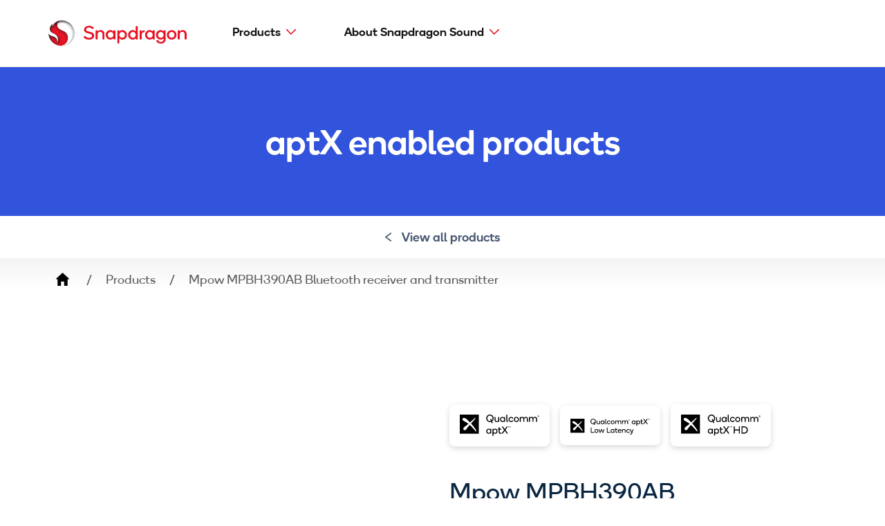

--- FILE ---
content_type: text/html; charset=UTF-8
request_url: https://www.aptx.com/products/mpow-MPBH390AB-bluetooth-receiver-transmitter
body_size: 6778
content:
<!DOCTYPE html>
<html lang="en" dir="ltr" prefix="content: http://purl.org/rss/1.0/modules/content/  dc: http://purl.org/dc/terms/  foaf: http://xmlns.com/foaf/0.1/  og: http://ogp.me/ns#  rdfs: http://www.w3.org/2000/01/rdf-schema#  schema: http://schema.org/  sioc: http://rdfs.org/sioc/ns#  sioct: http://rdfs.org/sioc/types#  skos: http://www.w3.org/2004/02/skos/core#  xsd: http://www.w3.org/2001/XMLSchema# ">
  <head>
    <meta charset="utf-8" />
<meta name="description" content="Low Delay Bluetooth transmitter for TV supports aptX Low Latency for extra smooth listening Bluetooth Receiver Supports aptX HD for enjoying cd-like music stream audio from your phone to non-Bluetooth device(home stereo system speakers) 1 for 2 Connection Bluetooth adapter can be paired with two Bluetooth receivers (like headphones) so you and your family can share high quality music or movie" />
<link rel="canonical" href="https://www.aptx.com/products/mpow-MPBH390AB-bluetooth-receiver-transmitter" />
<meta name="google-site-verification" content="NUXTMn6ZcVjyaQthzY_-RNnCbCUiOmcV-5J7XWdY2g0" />
<meta name="Generator" content="Drupal 10 (https://www.drupal.org)" />
<meta name="MobileOptimized" content="width" />
<meta name="HandheldFriendly" content="true" />
<meta name="viewport" content="width=device-width, initial-scale=1.0" />
<link rel="icon" href="/themes/aptx/favicon.ico" type="image/vnd.microsoft.icon" />

    <title>Mpow MPBH390AB Bluetooth receiver and transmitter | aptX</title>
                                              
              
    
                    
    
    <script type="text/javascript">
      adobe_data_layer_vars = {"event":"page-load","page":{"device_orientation":"unknown","language_code":"en","page_name":"qc:aptx:products:mpow-MPBH390AB-bluetooth-receiver-transmitter","page_type":"product","page_publish_date":"04\/02\/2020","page_last_modified_date":"04\/27\/2023","sc_site_section_1":"qc:aptx:products","sc_site_section_2":"qc:aptx:products:mpow-MPBH390AB-bluetooth-receiver-transmitter"},"visitor":{"session_status":"not_logged_in","country_code":"us"}};
      adobe_data_layer_vars.page.device_orientation = window.matchMedia("(orientation: landscape)").matches ? 'landscape' : 'portrait';
      if (localStorage.getItem('previous_page_name')) {
        window.adobe_data_layer_vars.page.previous_page_name = localStorage.getItem('previous_page_name');
      }
      window.adobeDataLayer = window.adobeDataLayer || [];
      window.adobeDataLayer.push(adobe_data_layer_vars);
    </script>
    <script src="https://assets.adobedtm.com/7360c2888734/52f7999a6b6e/launch-2929f1dcda49.min.js"></script>
    <link rel="stylesheet" media="all" href="/sites/default/files/css/css_-_Qz8gt91IUYpYk8DhEMbINtZ00hAnbYqqSofi72rYA.css?delta=0&amp;language=en&amp;theme=aptx&amp;include=eJxLLCip0E_PyU9KzNEtLqnMycxL1ymuLC5JzdVPSixO1SnLTC0v1geTern5KaU5qQDzphOb" />
<link rel="stylesheet" media="all" href="/sites/default/files/css/css_8x1roqitrhDhSy2Mgf6j0m2Bmw9JAyxCqgb3pfOVpII.css?delta=1&amp;language=en&amp;theme=aptx&amp;include=eJxLLCip0E_PyU9KzNEtLqnMycxL1ymuLC5JzdVPSixO1SnLTC0v1geTern5KaU5qQDzphOb" />

    
    <link rel="preload" href="/themes/aptx/dist/fonts/QualcommNext-Thin.woff" as="font" type="font/woff2" crossorigin>
    <link rel="preload" href="/themes/aptx/dist/fonts/QualcommNext-Regular.woff" as="font" type="font/woff2" crossorigin>
    <link rel="preload" href="/themes/aptx/dist/fonts/QualcommNext-Medium.woff" as="font" type="font/woff2" crossorigin>
      </head>
  <body class="node-5101 products-mpow-MPBH390AB-bluetooth-receiver-transmitter path-node page-node-type-product">
        
      <div class="dialog-off-canvas-main-canvas" data-off-canvas-main-canvas>
    <div id="page">
  <header id="header">
          <div id="header-wrap" class="row no-gutters">
        <div id="block-aptx-branding">
  
    
        <a href="/" title="Home" rel="home">
      <img src="/themes/aptx/logo.svg" alt="Home" width="158" height="43" />
    </a>
  </div>
<nav role="navigation" aria-labelledby="block-aptx-main-menu-menu" id="block-aptx-main-menu" class="ml-auto">
                        
    <h2 class="visually-hidden" id="block-aptx-main-menu-menu">Main navigation</h2>
    

                
                            <ul class="main-header-navigation">
        
                                <li class="has-children">
                        <a href="/product-listing?aptx_type=766" data-drupal-link-query="{&quot;aptx_type&quot;:&quot;766&quot;}" data-drupal-link-system-path="product-listing">Products</a>
                                                                                                                                                                                                                                                                        
            <div class="child-menu sub-menu-single">
              <ul>
        
                                    <li>
                        <a href="/phones" data-drupal-link-system-path="node/9156">Phones</a>
                        </li>
                                    <li>
                        <a href="/laptops" data-drupal-link-system-path="node/9161">Laptops</a>
                        </li>
                                    <li>
                        <a href="/headphones" data-drupal-link-system-path="node/9166">Headphones</a>
                        </li>
                                    <li>
                        <a href="/earbuds" data-drupal-link-system-path="node/9181">Earbuds</a>
                        </li>
                                    <li>
                        <a href="/adapters" data-drupal-link-system-path="node/9176">Adapters</a>
                        </li>
                                    <li>
                        <a href="/speakers" data-drupal-link-system-path="node/9171">Speakers</a>
                        </li>
        
        </ul>
                                            </div>
            
                        </li>
                                <li class="has-children">
                        <a href="/snapdragon-sound" data-drupal-link-system-path="node/7306">About Snapdragon Sound</a>
                                                                                                                                                                                                                                                                        
            <div class="child-menu sub-menu-single">
              <ul>
        
                                    <li>
                        <a href="/snapdragon-sound" data-drupal-link-system-path="node/7306">Snapdragon Sound</a>
                        </li>
                                    <li>
                        <a href="/which-aptx" title="aptX types" data-drupal-link-system-path="node/3">aptX types</a>
                        </li>
                                    <li>
                        <a href="/aptx-adaptive" data-drupal-link-system-path="node/1">aptX Adaptive</a>
                        </li>
                                    <li>
                        <a href="/aptx-hd" data-drupal-link-system-path="node/2">aptX HD</a>
                        </li>
                                    <li>
                        <a href="/aptx-low-latency" data-drupal-link-system-path="node/10">aptX Low Latency</a>
                        </li>
                                    <li>
                        <a href="/aptx" data-drupal-link-system-path="node/9">aptX</a>
                        </li>
        
        </ul>
                                            </div>
            
                        </li>
        
        </ul>
            


    
    <div class="ml-0_25 mobile-menu-toggle d-block d-lg-none">
        <svg viewBox="0 0 32 32" xmlns="http://www.w3.org/2000/svg" class="mobile-menu-toggle-hamburger"><path d="M31.938 4.802a2.4 2.4 0 0 1-2.4 2.4H2.462a2.4 2.4 0 0 1 .001-4.8h27.076a2.4 2.4 0 0 1 2.399 2.4zm0 11.198a2.4 2.4 0 0 1-2.4 2.4H2.462a2.4 2.4 0 0 1 .001-4.8h27.076a2.4 2.4 0 0 1 2.399 2.4zm0 11.198a2.4 2.4 0 0 1-2.4 2.4l-27.076-.001a2.4 2.4 0 0 1 .001-4.799h27.076a2.4 2.4 0 0 1 2.399 2.4z"></path></svg>
        <svg viewBox="0 0 32 32" xmlns="http://www.w3.org/2000/svg" class="mobile-menu-toggle-close"><path d="M18.438 15.884L31.175 3.149a1.806 1.806 0 0 0 .002-2.554 1.801 1.801 0 0 0-2.554.003L15.886 13.333 3.147.593A1.807 1.807 0 0 0 .592.59a1.803 1.803 0 0 0 .003 2.555l12.739 12.739L.595 28.623a1.797 1.797 0 0 0 0 2.552 1.803 1.803 0 0 0 2.55 0l12.741-12.739 12.736 12.737a1.805 1.805 0 0 0 2.552-2.552L18.438 15.884z"></path></svg>
    </div>
</nav>
<div class="center-menu" style="display:none"></div>

    </div>

  </header>

    <div>
    
<div id="block-singleproductherothin" class="block block-block-content block-block-content968f8be7-75bb-44c8-9739-a4eaf6632130 block-hero-thin py-2 py-md-4">
    <div class="container text-center">
        <div class="row justify-content-center">
            <div class="col-md-8">
                
            <div><h2>aptX enabled products</h2>
</div>
      
            </div>
        </div>
    </div>
</div>

  </div>

  <div class="d-flex drop-shadow"></div>

  

  
  
  <div class="back-to-results-bar">

            
    <div class="d-flex justify-content-center">
      <a class="p-1" href="/product-listing">
        <img src="/themes/aptx/dist/images/back-to-results-arrow.svg"/>
        View all products
      </a>
    </div>
    <div class="drop-shadow-light"></div>
  </div>

  

  

  

  <main role="main">

    <div class="layout-content">
          <div>
    <div data-drupal-messages-fallback class="hidden"></div><div id="block-breadcrumbs" class="container">
      <div id="block-aptx-breadcrumbs" class="container">
  <nav role="navigation" aria-labelledby="system-breadcrumb">
    <h2 id="system-breadcrumb" class="visually-hidden">Breadcrumb</h2>
    <ol>
              <li>
                      <a href="/">Home</a>
                  </li>
              <li>
                      <a href="/products">Products</a>
                  </li>
              <li>
                      Mpow MPBH390AB Bluetooth receiver and transmitter
                  </li>
          </ol>
  </nav>
</div>

<script type="application/ld+json">
	{
			      "@context": "https://schema.org",
			      "@type": "BreadcrumbList",
			      "itemListElement": [
			{
					            "@type": "ListItem",
					            "position":
		1,
					            "name": "Home"
		,
							            "item": "https://www.aptx.com/"
				},
			{
					            "@type": "ListItem",
					            "position":
		2,
					            "name": "Products"
		,
							            "item": "https://www.aptx.com/products"
				},
			{
					            "@type": "ListItem",
					            "position":
		3,
					            "name": "Mpow\u0020MPBH390AB\u0020Bluetooth\u0020receiver\u0020and\u0020transmitter"
				}
		]
			    }
</script>


  </div>
<div id="block-aptx-content">
  
    
      <div class="product-body">
    <div class="container py-3 py-md-4_5 py-lg-6"  data-history-node-id="5101" about="/products/mpow-MPBH390AB-bluetooth-receiver-transmitter">
        <div class="row justify-content-center justify-content-xl-start align-items-center">
            <div class="col-md-5 col-lg-6 mb-3 mb-md-0">
                                <div class="product-image p-lg-1 text-center">
                    <img class="img-fluid" src="/sites/default/files/2020-04/mpow-bluetooth-reciever-transmitter.jpg">
                </div>
                            </div>
















            <div class="col-md-7 col-lg-6 col-xl-5 d-flex flex-column">
                                <div class="product-type my-md-0_75">
                                                                                                    <div class="product-type my-2_25 my-md-0_75" id="all-aptx-types">
                                                    <div class="logo">
                                <div class="hold">
                                    <img src="/themes/aptx/dist/images/qualcomm-aptx-dark.svg" alt="aptX™">
                                </div>
                            </div>
                                                    <div class="logo">
                                <div class="hold">
                                    <img src="/themes/aptx/dist/images/qualcomm-aptx-low-latency-dark.svg" alt="aptX™ Low Latency">
                                </div>
                            </div>
                                                    <div class="logo">
                                <div class="hold">
                                    <img src="/themes/aptx/dist/images/qualcomm-aptx-hd-dark.svg" alt="aptX™ HD">
                                </div>
                            </div>
                                            </div>
                </div>
                                <div class="product-title my-0_75">
                    
                                            <h1 class="mb-0 entry-title" ><span>Mpow MPBH390AB Bluetooth receiver and transmitter </span>
</h1>
                                        
                </div>
                <div class="product-text my-0_75">
                    <p>Low Delay Bluetooth transmitter for TV supports aptX Low Latency for extra smooth listening Bluetooth Receiver Supports aptX HD for enjoying cd-like music stream audio from your phone to non-Bluetooth device(home stereo system speakers)</p>

<p>1 for 2 Connection Bluetooth adapter can be paired with two Bluetooth receivers (like headphones) so you and your family can share high quality music or movie</p>

<p>The aptX Low Latency techniques are available only when paired devices Also supported Bluetooth Technology 5 0 Bluetooth transmitter receiver equipped with the Bluetooth 5 0 and delivers Premium Audio and more stable wireless connection</p>

<p>Built-in microphone you can enjoy hands-free calling pick up or hang up a phone call by click</p>

<p>Update Old Stereo Bluetooth receiver mode connecting bluetooth receiver to non-Bluetooth music speaker ideal for stream music from your phone to home or car sound system Bluetooth transmitter mode add Bluetooth transmitter function to old TV PC iPod</p>




                                            <div class="mt-0_5">
                            <span class="text-ax-gunmetal-1 body-micro-size">RRP </span>
                            <div class="product-teaser-price-rating d-inline-flex">
                                <div class="d-flex mx-auto">
                                                                                                            <img src="/themes/aptx/dist/images/ico-dollar-a.svg" height="13px" width="7px">                                    <img src="/themes/aptx/dist/images/ico-dollar-b.svg" height="13px" width="7px"><img src="/themes/aptx/dist/images/ico-dollar-b.svg" height="13px" width="7px"><img src="/themes/aptx/dist/images/ico-dollar-b.svg" height="13px" width="7px"><img src="/themes/aptx/dist/images/ico-dollar-b.svg" height="13px" width="7px">                                </div>
                            </div>
                        </div>
                    

                </div>

                                <div class="product-manufacturer-link my-0_75">

                                        <a class="aptx-button blue arrow" target="_blank" href="https://www.amazon.com/product/dp/B07ZB6S69P">
                        Visit Manufacturer Website
                        <svg fill="none" height="18" width="10" xmlns="http://www.w3.org/2000/svg">
                            <path clip-rule="evenodd"
                                    d="M.315.272a1 1 0 0 1 1.413.043l8 8.5a1 1 0 0 1-.044 1.414l-8 7.5A1 1 0 0 1 .316 16.27l7.27-6.814-7.314-7.77A1 1 0 0 1 .315.271z"
                                    fill="#677790" fill-rule="evenodd"></path>
                        </svg>
                    </a>
                    
                    
                </div>
                            </div>
        </div>
    </div>
</div>
<div class="drop-shadow drop-shadow-light"></div>



    
    <div class="key-features block block-block-content block-block-content05ad3a70-5c8d-4a29-b366-885467c650ec block-paragaph-icons py-2 py-md-3 py-lg-6">
        <div class="container">
            <h3 class="col-sm-10 col-md-8 text-center mx-auto text-ax-blue">Key aptX™ HD Features</h3>
                            <div class="row mt-2 mt-md-4_5 justify-content-center">
                                            
<div class="col-sm-10 col-md-6 col-lg mb-2 mb-lg-0 animation-col">

                                    <div class="icon-wrapper mx-auto mb-2">
                <div class="icon">
                    <img class="d-block mx-auto" src="/sites/default/files/2019-08/aptx-icon_aptxHD_2.svg">
                </div>
            </div>
            
            <h4 class="mb-1">Wireless HD sound</h4>
    
    <p class="text-center icon-paragraph px-0_25 body-smaller-size">aptX HD is designed to deliver 24-bit wireless HD audio wirelessly over Bluetooth</p>
</div>                                            
<div class="col-sm-10 col-md-6 col-lg mb-2 mb-lg-0 animation-col">

                                    <div class="icon-wrapper mx-auto mb-2">
                <div class="icon">
                    <img class="d-block mx-auto" src="/sites/default/files/2019-08/aptx-icon_aptxHD_1.svg">
                </div>
            </div>
            
            <h4 class="mb-1">High signal output for amazing sound</h4>
    
    <p class="text-center icon-paragraph px-0_25 body-smaller-size">aptX HD has been engineered to improve the signal-to-noise ratio, resulting in lower background noise</p>
</div>                                            
<div class="col-sm-10 col-md-6 col-lg mb-2 mb-lg-0 animation-col">

                                    <div class="icon-wrapper mx-auto mb-2">
                <div class="icon">
                    <img class="d-block mx-auto" src="/sites/default/files/2019-08/aptx-icon_aptxHD_3.svg">
                </div>
            </div>
            
            <h4 class="mb-1">Minimal sound distortion</h4>
    
    <p class="text-center icon-paragraph px-0_25 body-smaller-size">With lower Total Harmonic Distortion (THD) and no audio artifacts you can enjoy your music with hardly any interference using Qualcomm aptX HD</p>
</div>                                    </div>
                    </div>
    </div>



<div class="related-products py-3 py-lg-6">
    <div class="container">
        <h2 class="mb-2_5 font-weight-regular text-center text-md-left">Related Products</h2>
    </div>
    <div>
        <div class="views-element-container"><div class="js-view-dom-id-4971acc1f8ed8381db0cffa9fde1f0ba4b0f66e28176b8744493070b596f1898">
    
    
    
    <div class="filter-form-wrapper">
            
    </div>

    <div class="container">
        
        

        

<div class="row teasers">

        
  <div class="views-row col-12 col-md-6 col-lg-3 mb-1"><article class="card p-1 h-100 d-flex flex-column"  data-history-node-id="9556" about="/products/rotel-dx-5">






            <div class="product-teaser-image">
            <a href="/products/rotel-dx-5">
                <img class="w-100" src="/sites/default/files/2025-06/DX-5_Front.jpg">
            </a>
        </div>
    
    
            <div class="product-teaser-title mt-1_5">
            <h2 class="mb-0">
                <a href="/products/rotel-dx-5" rel="bookmark"><span>Rotel DX-5</span>
</a>
            </h2>

                                        <span class="brand text-ax-gunmetal body-micro-size">By Rotel</span>
            
                        <div class="mt-0_5">
                <span class="text-ax-gunmetal-1 body-micro-size">RRP </span>
                <div class="product-teaser-price-rating d-inline-flex">
                    <div class="d-flex mx-auto">
                                                                        <img src="/themes/aptx/dist/images/ico-dollar-a.svg" height="13px" width="7px"><img src="/themes/aptx/dist/images/ico-dollar-a.svg" height="13px" width="7px"><img src="/themes/aptx/dist/images/ico-dollar-a.svg" height="13px" width="7px"><img src="/themes/aptx/dist/images/ico-dollar-a.svg" height="13px" width="7px"><img src="/themes/aptx/dist/images/ico-dollar-a.svg" height="13px" width="7px">                                            </div>
                </div>
            </div>
            
        </div>
        

    
</article>
</div>

        
  <div class="views-row col-12 col-md-6 col-lg-3 mb-1"><article class="card p-1 h-100 d-flex flex-column"  data-history-node-id="9486" about="/products/shanling-up6-headphone-amp">






            <div class="product-teaser-image">
            <a href="/products/shanling-up6-headphone-amp">
                <img class="w-100" src="/sites/default/files/2025-06/Shanling%20UP6%20image%28white%20background%29.jpg">
            </a>
        </div>
    
    
            <div class="product-teaser-title mt-1_5">
            <h2 class="mb-0">
                <a href="/products/shanling-up6-headphone-amp" rel="bookmark"><span>Shanling UP6 Headphone Amp</span>
</a>
            </h2>

                                        <span class="brand text-ax-gunmetal body-micro-size">By Shanling</span>
            
                        <div class="mt-0_5">
                <span class="text-ax-gunmetal-1 body-micro-size">RRP </span>
                <div class="product-teaser-price-rating d-inline-flex">
                    <div class="d-flex mx-auto">
                                                                        <img src="/themes/aptx/dist/images/ico-dollar-a.svg" height="13px" width="7px"><img src="/themes/aptx/dist/images/ico-dollar-a.svg" height="13px" width="7px">                        <img src="/themes/aptx/dist/images/ico-dollar-b.svg" height="13px" width="7px"><img src="/themes/aptx/dist/images/ico-dollar-b.svg" height="13px" width="7px"><img src="/themes/aptx/dist/images/ico-dollar-b.svg" height="13px" width="7px">                    </div>
                </div>
            </div>
            
        </div>
        

    
</article>
</div>

        
  <div class="views-row col-12 col-md-6 col-lg-3 mb-1"><article class="card p-1 h-100 d-flex flex-column"  data-history-node-id="9411" about="/products/sangean-wr-15">






            <div class="product-teaser-image">
            <a href="/products/sangean-wr-15">
                <img class="w-100" src="/sites/default/files/2025-06/20250116%20WR-15%20%28KC%29.jpg">
            </a>
        </div>
    
    
            <div class="product-teaser-title mt-1_5">
            <h2 class="mb-0">
                <a href="/products/sangean-wr-15" rel="bookmark"><span>SANGEAN WR-15</span>
</a>
            </h2>

                                        <span class="brand text-ax-gunmetal body-micro-size">By SANGEAN</span>
            
                        <div class="mt-0_5">
                <span class="text-ax-gunmetal-1 body-micro-size">RRP </span>
                <div class="product-teaser-price-rating d-inline-flex">
                    <div class="d-flex mx-auto">
                                                                        <img src="/themes/aptx/dist/images/ico-dollar-a.svg" height="13px" width="7px"><img src="/themes/aptx/dist/images/ico-dollar-a.svg" height="13px" width="7px">                        <img src="/themes/aptx/dist/images/ico-dollar-b.svg" height="13px" width="7px"><img src="/themes/aptx/dist/images/ico-dollar-b.svg" height="13px" width="7px"><img src="/themes/aptx/dist/images/ico-dollar-b.svg" height="13px" width="7px">                    </div>
                </div>
            </div>
            
        </div>
        

    
</article>
</div>

        
  <div class="views-row col-12 col-md-6 col-lg-3 mb-1"><article class="card p-1 h-100 d-flex flex-column"  data-history-node-id="9271" about="/products/rotel-s14">






            <div class="product-teaser-image">
            <a href="/products/rotel-s14">
                <img class="w-100" src="/sites/default/files/2025-06/S14_Front.jpg">
            </a>
        </div>
    
    
            <div class="product-teaser-title mt-1_5">
            <h2 class="mb-0">
                <a href="/products/rotel-s14" rel="bookmark"><span>Rotel S14 </span>
</a>
            </h2>

                                        <span class="brand text-ax-gunmetal body-micro-size">By Rotel</span>
            
                        <div class="mt-0_5">
                <span class="text-ax-gunmetal-1 body-micro-size">RRP </span>
                <div class="product-teaser-price-rating d-inline-flex">
                    <div class="d-flex mx-auto">
                                                                        <img src="/themes/aptx/dist/images/ico-dollar-a.svg" height="13px" width="7px"><img src="/themes/aptx/dist/images/ico-dollar-a.svg" height="13px" width="7px"><img src="/themes/aptx/dist/images/ico-dollar-a.svg" height="13px" width="7px"><img src="/themes/aptx/dist/images/ico-dollar-a.svg" height="13px" width="7px"><img src="/themes/aptx/dist/images/ico-dollar-a.svg" height="13px" width="7px">                                            </div>
                </div>
            </div>
            
        </div>
        

    
</article>
</div>
</div>
                

        
        



        
        
    </div>
</div>
</div>



    </div>
</div>

  </div>

  </div>

    </div>
  </main>

      <footer id="footer" class="py-2_5">
      <div class="container">
        <div>
        <a href="/" title="Home" class="text-center text-sm-left d-block" rel="home">
      <img id="footer-logo" width="340px" src="/themes/aptx/dist/images/snapdragon-logo.svg" alt="Home"/>
    </a>
<nav role="navigation" aria-labelledby="block-aptx-footer-menu" id="block-aptx-footer" class="d-block my-1">
        
                            <ul class="footer-menu">
                                            <li>
                        <a href="/about-aptx" data-drupal-link-system-path="node/5">About</a>
                        </li>
                                    <li>
                        <a href="https://www.qualcomm.com/news?tag=aptX">News</a>
                        </li>
                                    <li>
                        <a href="https://assets.qualcomm.com/subscription-center-sign-up.html">Newsletter sign up</a>
                        </li>
                                    <li>
                        <a href="/sitemap" data-drupal-link-system-path="node/1529">Sitemap</a>
                        </li>
                                    <li>
                        <a href="/terms-conditions" data-drupal-link-system-path="node/1530">Terms &amp; conditions</a>
                        </li>
                                    <li>
                        <a href="/privacy-policy" data-drupal-link-system-path="node/1531">Privacy Policy</a>
                        </li>
                                    <li>
                        <a href="https://www.qualcomm.com/site/privacy/cookies" title="Cookie Policy">Cookie Policy</a>
                        </li>
                </ul>
            


  </nav>
<div id="block-footerterms">
  
    
      <style type="text/css">#ot-sdk-btn { color: #677790 !important;font-size: 14px !important;border: none !important;background: transparent !important; padding: 10px !important; display:none; }
#ot-sdk-btn:hover { text-decoration: underline !important; color: #677790 !important; }
</style>
<p><button class="ot-sdk-show-settings" id="ot-sdk-btn">Cookie Settings</button></p>
<script>document.addEventListener("DOMContentLoaded", function(event) {jQuery(".footer-menu").append('<li></li>');jQuery("#ot-sdk-btn").show().appendTo(".footer-menu li:last");});</script>

<p>Working with aptX. <a href="https://www.qualcomm.com/products/audio">Design a product</a></p>

<p>&nbsp;</p>

<p>If you have a question or concern about the authenticity of an aptX or Snapdragon Sound enabled device, please email <a href="mailto:brandprotection@qualcomm.com">brandprotection@qualcomm.com</a>. Include brand, model, and purchase information so we can best evaluate the products.</p>

<p>&nbsp;</p>

<p>©2026 Qualcomm Technologies, Inc. and/or its affiliated companies.</p>

<p>&nbsp;</p>

<p>This website is regularly updated, so product listings may not be complete at all times.</p>

<p>&nbsp;</p>

<p>References to "Qualcomm"; may mean Qualcomm Incorporated, or subsidiaries or business units within the Qualcomm corporate structure, as applicable.<br />
Materials that are as of a specific date, including but not limited to press releases, presentations, blog posts and webcasts, may have been superseded by subsequent events or disclosures.<br />
Qualcomm Incorporated includes Qualcomm's licensing business, QTL, and the vast majority of its patent portfolio. Qualcomm Technologies, Inc., a wholly-owned subsidiary of Qualcomm Incorporated, operates, along with its subsidiaries, substantially all of Qualcomm's engineering, research and development functions, and substantially all of its products and services businesses. Qualcomm products referenced on this page are products of Qualcomm Technologies, Inc. and/or its subsidiaries.</p>
  </div>

  </div>

      </div>
    </footer>
  
</div>
  </div>

    
    <script type="application/json" data-drupal-selector="drupal-settings-json">{"path":{"baseUrl":"\/","pathPrefix":"","currentPath":"node\/5101","currentPathIsAdmin":false,"isFront":false,"currentLanguage":"en"},"pluralDelimiter":"\u0003","suppressDeprecationErrors":true,"user":{"uid":0,"permissionsHash":"4b0db18b8a7d8efcf4ea2c6f72141b660d64e6e99b54222b168bcde58c33cdd0"}}</script>
<script src="/sites/default/files/js/js_MI8nBbBJZ02g_AqzOBRlfVHNWoejDopPo57cJRRqRng.js?scope=footer&amp;delta=0&amp;language=en&amp;theme=aptx&amp;include=eJxLLCip0E_PyU9KzNEtTi7KLCgpBgBKoQeT"></script>

    <script type="text/javascript">
      if (typeof _satellite != 'undefined' && typeof _satellite.pageBottom === 'function') {
    _satellite.pageBottom();
    }
    </script>
  </body>
</html>



--- FILE ---
content_type: text/css
request_url: https://www.aptx.com/sites/default/files/css/css_8x1roqitrhDhSy2Mgf6j0m2Bmw9JAyxCqgb3pfOVpII.css?delta=1&language=en&theme=aptx&include=eJxLLCip0E_PyU9KzNEtLqnMycxL1ymuLC5JzdVPSixO1SnLTC0v1geTern5KaU5qQDzphOb
body_size: 33817
content:
/* @license GPL-2.0-or-later https://www.drupal.org/licensing/faq */
*,:after,:before{box-sizing:border-box}html{font-family:sans-serif;line-height:1.15;-webkit-text-size-adjust:100%;-webkit-tap-highlight-color:rgba(0,0,0,0)}article,footer,header,main,nav,section{display:block}body{margin:0;font-size:1rem;line-height:1.2;color:#212529;text-align:left;background-color:#fff}[tabindex="-1"]:focus:not(:focus-visible){outline:0!important}h1,h2,h3,h4{margin-top:0;margin-bottom:10px}p{margin-top:0;margin-bottom:1rem}address{font-style:normal;line-height:inherit}address,ol,ul{margin-bottom:1rem}ol,ul{margin-top:0}ol ol,ol ul,ul ol,ul ul{margin-bottom:0}strong{font-weight:600}small{font-size:80%}a{color:#007bff;text-decoration:none;background-color:transparent}a:hover{color:#0056b3;text-decoration:underline}a:not([href]):not([class]),a:not([href]):not([class]):hover{color:inherit;text-decoration:none}img{border-style:none}img,svg{vertical-align:middle}svg{overflow:hidden}table{border-collapse:collapse}label{display:inline-block;margin-bottom:.5rem}button{border-radius:0}button:focus:not(:focus-visible){outline:0}button,input,optgroup,select,textarea{margin:0;font-family:inherit;font-size:inherit;line-height:inherit}button,input{overflow:visible}button,select{text-transform:none}[role=button]{cursor:pointer}select{word-wrap:normal}[type=button],[type=reset],[type=submit],button{-webkit-appearance:button}[type=button]:not(:disabled),[type=reset]:not(:disabled),[type=submit]:not(:disabled),button:not(:disabled){cursor:pointer}[type=button]::-moz-focus-inner,[type=reset]::-moz-focus-inner,[type=submit]::-moz-focus-inner,button::-moz-focus-inner{padding:0;border-style:none}input[type=checkbox],input[type=radio]{box-sizing:border-box;padding:0}textarea{overflow:auto;resize:vertical}[type=number]::-webkit-inner-spin-button,[type=number]::-webkit-outer-spin-button{height:auto}[type=search]{outline-offset:-2px;-webkit-appearance:none}[type=search]::-webkit-search-decoration{-webkit-appearance:none}::-webkit-file-upload-button{font:inherit;-webkit-appearance:button}output{display:inline-block}template{display:none}[hidden]{display:none!important}html{box-sizing:border-box;-ms-overflow-style:scrollbar}*,:after,:before{box-sizing:inherit}.container{width:100%;padding-right:10px;padding-left:10px;margin-right:auto;margin-left:auto}.container{max-width:1200px}.row{display:flex;flex-wrap:wrap;margin-right:-10px;margin-left:-10px}.no-gutters{margin-right:0;margin-left:0}.no-gutters>.col,.no-gutters>[class*=col-]{padding-right:0;padding-left:0}.col,.col-6,.col-11,.col-12,.col-auto,.col-lg,.col-lg-3,.col-lg-4,.col-lg-5,.col-lg-6,.col-lg-7,.col-lg-8,.col-lg-9,.col-lg-10,.col-lg-12,.col-lg-auto,.col-md-4,.col-md-5,.col-md-6,.col-md-7,.col-md-8,.col-md-9,.col-md-11,.col-md-12,.col-md-auto,.col-sm-4,.col-sm-6,.col-sm-8,.col-sm-10,.col-xl-2,.col-xl-3,.col-xl-4,.col-xl-5,.col-xl-7,.col-xl-9{position:relative;width:100%;padding-right:10px;padding-left:10px}.col{flex-basis:0;flex-grow:1;max-width:100%}.col-auto{flex:0 0 auto;width:auto;max-width:100%}.col-6{flex:0 0 50%;max-width:50%}.col-11{flex:0 0 91.66667%;max-width:91.66667%}.col-12{flex:0 0 100%;max-width:100%}@media (min-width:576px){.col-sm-4{flex:0 0 33.33333%;max-width:33.33333%}.col-sm-6{flex:0 0 50%;max-width:50%}.col-sm-8{flex:0 0 66.66667%;max-width:66.66667%}.col-sm-10{flex:0 0 83.33333%;max-width:83.33333%}}@media (min-width:768px){.col-md-auto{flex:0 0 auto;width:auto;max-width:100%}.col-md-4{flex:0 0 33.33333%;max-width:33.33333%}.col-md-5{flex:0 0 41.66667%;max-width:41.66667%}.col-md-6{flex:0 0 50%;max-width:50%}.col-md-7{flex:0 0 58.33333%;max-width:58.33333%}.col-md-8{flex:0 0 66.66667%;max-width:66.66667%}.col-md-9{flex:0 0 75%;max-width:75%}.col-md-11{flex:0 0 91.66667%;max-width:91.66667%}.col-md-12{flex:0 0 100%;max-width:100%}}@media (min-width:992px){.col-lg{flex-basis:0;flex-grow:1;max-width:100%}.col-lg-auto{flex:0 0 auto;width:auto;max-width:100%}.col-lg-3{flex:0 0 25%;max-width:25%}.col-lg-4{flex:0 0 33.33333%;max-width:33.33333%}.col-lg-5{flex:0 0 41.66667%;max-width:41.66667%}.col-lg-6{flex:0 0 50%;max-width:50%}.col-lg-7{flex:0 0 58.33333%;max-width:58.33333%}.col-lg-8{flex:0 0 66.66667%;max-width:66.66667%}.col-lg-9{flex:0 0 75%;max-width:75%}.col-lg-10{flex:0 0 83.33333%;max-width:83.33333%}.col-lg-12{flex:0 0 100%;max-width:100%}.order-lg-last{order:13}}@media (min-width:1200px){.col-xl-2{flex:0 0 16.66667%;max-width:16.66667%}.col-xl-3{flex:0 0 25%;max-width:25%}.col-xl-4{flex:0 0 33.33333%;max-width:33.33333%}.col-xl-5{flex:0 0 41.66667%;max-width:41.66667%}.col-xl-7{flex:0 0 58.33333%;max-width:58.33333%}.col-xl-9{flex:0 0 75%;max-width:75%}}.border{border:1px solid #dee2e6!important}.d-none{display:none!important}.d-inline-block{display:inline-block!important}.d-block{display:block!important}.d-flex{display:flex!important}.d-inline-flex{display:inline-flex!important}@media (min-width:992px){.d-lg-none{display:none!important}.d-lg-flex{display:flex!important}}.flex-column{flex-direction:column!important}.flex-grow-1{flex-grow:1!important}.justify-content-start{justify-content:flex-start!important}.justify-content-end{justify-content:flex-end!important}.justify-content-center{justify-content:center!important}.justify-content-between{justify-content:space-between!important}.align-items-start{align-items:flex-start!important}.align-items-center{align-items:center!important}.align-self-end{align-self:flex-end!important}.align-self-center{align-self:center!important}@media (min-width:992px){.flex-lg-column{flex-direction:column!important}}@media (min-width:1200px){.justify-content-xl-start{justify-content:flex-start!important}}.w-50{width:50%!important}.w-100{width:100%!important}.h-100{height:100%!important}.mw-100{max-width:100%!important}.m-0{margin:0!important}.mt-0,.my-0{margin-top:0!important}.mx-0{margin-right:0!important}.mb-0,.my-0{margin-bottom:0!important}.mx-0{margin-left:0!important}.mt-1,.my-1{margin-top:20px!important}.mr-1,.mx-1{margin-right:20px!important}.mb-1,.my-1{margin-bottom:20px!important}.mx-1{margin-left:20px!important}.mt-2,.my-2{margin-top:40px!important}.mx-2{margin-right:40px!important}.mb-2,.my-2{margin-bottom:40px!important}.mx-2{margin-left:40px!important}.mt-3,.my-3{margin-top:60px!important}.mx-3{margin-right:60px!important}.mb-3,.my-3{margin-bottom:60px!important}.mx-3{margin-left:60px!important}.mt-4,.my-4{margin-top:80px!important}.mx-4{margin-right:80px!important}.mb-4,.my-4{margin-bottom:80px!important}.mx-4{margin-left:80px!important}.mt-5,.my-5{margin-top:100px!important}.mx-5{margin-right:100px!important}.mb-5,.my-5{margin-bottom:100px!important}.mx-5{margin-left:100px!important}.mt-0_25,.my-0_25{margin-top:5px!important}.mx-0_25{margin-right:5px!important}.mb-0_25,.my-0_25{margin-bottom:5px!important}.ml-0_25,.mx-0_25{margin-left:5px!important}.mt-0_5,.my-0_5{margin-top:10px!important}.mr-0_5,.mx-0_5{margin-right:10px!important}.mb-0_5,.my-0_5{margin-bottom:10px!important}.mx-0_5{margin-left:10px!important}.mt-0_75,.my-0_75{margin-top:15px!important}.mx-0_75{margin-right:15px!important}.mb-0_75,.my-0_75{margin-bottom:15px!important}.mx-0_75{margin-left:15px!important}.mt-1_25,.my-1_25{margin-top:25px!important}.mx-1_25{margin-right:25px!important}.mb-1_25,.my-1_25{margin-bottom:25px!important}.mx-1_25{margin-left:25px!important}.mt-1_5,.my-1_5{margin-top:30px!important}.mx-1_5{margin-right:30px!important}.mb-1_5,.my-1_5{margin-bottom:30px!important}.mx-1_5{margin-left:30px!important}.mt-1_75,.my-1_75{margin-top:35px!important}.mx-1_75{margin-right:35px!important}.mb-1_75,.my-1_75{margin-bottom:35px!important}.mx-1_75{margin-left:35px!important}.mt-2_25,.my-2_25{margin-top:45px!important}.mx-2_25{margin-right:45px!important}.mb-2_25,.my-2_25{margin-bottom:45px!important}.mx-2_25{margin-left:45px!important}.mt-2_5,.my-2_5{margin-top:50px!important}.mx-2_5{margin-right:50px!important}.mb-2_5,.my-2_5{margin-bottom:50px!important}.mx-2_5{margin-left:50px!important}.mt-2_75,.my-2_75{margin-top:55px!important}.mx-2_75{margin-right:55px!important}.mb-2_75,.my-2_75{margin-bottom:55px!important}.mx-2_75{margin-left:55px!important}.mt-3_5,.my-3_5{margin-top:70px!important}.mx-3_5{margin-right:70px!important}.mb-3_5,.my-3_5{margin-bottom:70px!important}.mx-3_5{margin-left:70px!important}.mt-4_5,.my-4_5{margin-top:90px!important}.mx-4_5{margin-right:90px!important}.mb-4_5,.my-4_5{margin-bottom:90px!important}.mx-4_5{margin-left:90px!important}.mt-5_5,.my-5_5{margin-top:110px!important}.mx-5_5{margin-right:110px!important}.mb-5_5,.my-5_5{margin-bottom:110px!important}.mx-5_5{margin-left:110px!important}.mt-6,.my-6{margin-top:120px!important}.mx-6{margin-right:120px!important}.mb-6,.my-6{margin-bottom:120px!important}.mx-6{margin-left:120px!important}.mt-6_25,.my-6_25{margin-top:125px!important}.mx-6_25{margin-right:125px!important}.mb-6_25,.my-6_25{margin-bottom:125px!important}.mx-6_25{margin-left:125px!important}.mt-6_5,.my-6_5{margin-top:130px!important}.mx-6_5{margin-right:130px!important}.mb-6_5,.my-6_5{margin-bottom:130px!important}.mx-6_5{margin-left:130px!important}.mt-6_75,.my-6_75{margin-top:135px!important}.mx-6_75{margin-right:135px!important}.mb-6_75,.my-6_75{margin-bottom:135px!important}.mx-6_75{margin-left:135px!important}.mt-7,.my-7{margin-top:140px!important}.mx-7{margin-right:140px!important}.mb-7,.my-7{margin-bottom:140px!important}.mx-7{margin-left:140px!important}.mt-7_25,.my-7_25{margin-top:145px!important}.mx-7_25{margin-right:145px!important}.mb-7_25,.my-7_25{margin-bottom:145px!important}.mx-7_25{margin-left:145px!important}.mt-7_5,.my-7_5{margin-top:150px!important}.mx-7_5{margin-right:150px!important}.mb-7_5,.my-7_5{margin-bottom:150px!important}.mx-7_5{margin-left:150px!important}.mt-7_75,.my-7_75{margin-top:155px!important}.mx-7_75{margin-right:155px!important}.mb-7_75,.my-7_75{margin-bottom:155px!important}.mx-7_75{margin-left:155px!important}.mt-8,.my-8{margin-top:160px!important}.mx-8{margin-right:160px!important}.mb-8,.my-8{margin-bottom:160px!important}.mx-8{margin-left:160px!important}.mt-8_25,.my-8_25{margin-top:165px!important}.mx-8_25{margin-right:165px!important}.mb-8_25,.my-8_25{margin-bottom:165px!important}.mx-8_25{margin-left:165px!important}.mt-8_5,.my-8_5{margin-top:170px!important}.mx-8_5{margin-right:170px!important}.mb-8_5,.my-8_5{margin-bottom:170px!important}.mx-8_5{margin-left:170px!important}.mt-8_75,.my-8_75{margin-top:175px!important}.mx-8_75{margin-right:175px!important}.mb-8_75,.my-8_75{margin-bottom:175px!important}.mx-8_75{margin-left:175px!important}.mt-9,.my-9{margin-top:180px!important}.mx-9{margin-right:180px!important}.mb-9,.my-9{margin-bottom:180px!important}.mx-9{margin-left:180px!important}.mt-9_25,.my-9_25{margin-top:185px!important}.mx-9_25{margin-right:185px!important}.mb-9_25,.my-9_25{margin-bottom:185px!important}.mx-9_25{margin-left:185px!important}.mt-9_5,.my-9_5{margin-top:190px!important}.mx-9_5{margin-right:190px!important}.mb-9_5,.my-9_5{margin-bottom:190px!important}.mx-9_5{margin-left:190px!important}.mt-9_75,.my-9_75{margin-top:195px!important}.mx-9_75{margin-right:195px!important}.mb-9_75,.my-9_75{margin-bottom:195px!important}.mx-9_75{margin-left:195px!important}.mt-10,.my-10{margin-top:200px!important}.mx-10{margin-right:200px!important}.mb-10,.my-10{margin-bottom:200px!important}.mx-10{margin-left:200px!important}.mt-12,.my-12{margin-top:240px!important}.mx-12{margin-right:240px!important}.mb-12,.my-12{margin-bottom:240px!important}.mx-12{margin-left:240px!important}.mt-15,.my-15{margin-top:300px!important}.mx-15{margin-right:300px!important}.mb-15,.my-15{margin-bottom:300px!important}.mx-15{margin-left:300px!important}.p-0{padding:0!important}.py-0{padding-top:0!important}.px-0{padding-right:0!important}.py-0{padding-bottom:0!important}.px-0{padding-left:0!important}.p-1{padding:20px!important}.pt-1,.py-1{padding-top:20px!important}.px-1{padding-right:20px!important}.pb-1,.py-1{padding-bottom:20px!important}.px-1{padding-left:20px!important}.p-2{padding:40px!important}.pt-2,.py-2{padding-top:40px!important}.px-2{padding-right:40px!important}.pb-2,.py-2{padding-bottom:40px!important}.px-2{padding-left:40px!important}.py-3{padding-top:60px!important}.pb-3,.py-3{padding-bottom:60px!important}.py-4{padding-top:80px!important}.pb-4,.py-4{padding-bottom:80px!important}.py-5{padding-top:100px!important}.py-5{padding-bottom:100px!important}.py-0_25{padding-top:5px!important}.pr-0_25,.px-0_25{padding-right:5px!important}.py-0_25{padding-bottom:5px!important}.px-0_25{padding-left:5px!important}.py-0_5{padding-top:10px!important}.pr-0_5{padding-right:10px!important}.py-0_5{padding-bottom:10px!important}.py-0_75{padding-top:15px!important}.py-0_75{padding-bottom:15px!important}.py-1_25{padding-top:25px!important}.py-1_25{padding-bottom:25px!important}.p-1_5{padding:30px!important}.py-1_5{padding-top:30px!important}.px-1_5{padding-right:30px!important}.pb-1_5,.py-1_5{padding-bottom:30px!important}.px-1_5{padding-left:30px!important}.py-1_75{padding-top:35px!important}.py-1_75{padding-bottom:35px!important}.py-2_25{padding-top:45px!important}.py-2_25{padding-bottom:45px!important}.py-2_5{padding-top:50px!important}.py-2_5{padding-bottom:50px!important}.py-2_75{padding-top:55px!important}.py-2_75{padding-bottom:55px!important}.py-3_5{padding-top:70px!important}.py-3_5{padding-bottom:70px!important}.py-4_5{padding-top:90px!important}.py-4_5{padding-bottom:90px!important}.py-5_5{padding-top:110px!important}.py-5_5{padding-bottom:110px!important}.py-6{padding-top:120px!important}.py-6{padding-bottom:120px!important}.py-6_25{padding-top:125px!important}.py-6_25{padding-bottom:125px!important}.py-6_5{padding-top:130px!important}.py-6_5{padding-bottom:130px!important}.py-6_75{padding-top:135px!important}.py-6_75{padding-bottom:135px!important}.py-7{padding-top:140px!important}.py-7{padding-bottom:140px!important}.py-7_25{padding-top:145px!important}.py-7_25{padding-bottom:145px!important}.py-7_5{padding-top:150px!important}.py-7_5{padding-bottom:150px!important}.py-7_75{padding-top:155px!important}.py-7_75{padding-bottom:155px!important}.py-8{padding-top:160px!important}.py-8{padding-bottom:160px!important}.py-8_25{padding-top:165px!important}.py-8_25{padding-bottom:165px!important}.py-8_5{padding-top:170px!important}.py-8_5{padding-bottom:170px!important}.py-8_75{padding-top:175px!important}.py-8_75{padding-bottom:175px!important}.py-9{padding-top:180px!important}.py-9{padding-bottom:180px!important}.py-9_25{padding-top:185px!important}.py-9_25{padding-bottom:185px!important}.py-9_5{padding-top:190px!important}.py-9_5{padding-bottom:190px!important}.py-9_75{padding-top:195px!important}.py-9_75{padding-bottom:195px!important}.pt-10,.py-10{padding-top:200px!important}.py-10{padding-bottom:200px!important}.py-12{padding-top:240px!important}.py-12{padding-bottom:240px!important}.pt-15,.py-15{padding-top:300px!important}.py-15{padding-bottom:300px!important}.mt-n1,.my-n1{margin-top:-20px!important}.mx-n1{margin-right:-20px!important}.mb-n1,.my-n1{margin-bottom:-20px!important}.mx-n1{margin-left:-20px!important}.mt-n2,.my-n2{margin-top:-40px!important}.mx-n2{margin-right:-40px!important}.mb-n2,.my-n2{margin-bottom:-40px!important}.mx-n2{margin-left:-40px!important}.mt-n3,.my-n3{margin-top:-60px!important}.mx-n3{margin-right:-60px!important}.mb-n3,.my-n3{margin-bottom:-60px!important}.mx-n3{margin-left:-60px!important}.mt-n4,.my-n4{margin-top:-80px!important}.mx-n4{margin-right:-80px!important}.mb-n4,.my-n4{margin-bottom:-80px!important}.mx-n4{margin-left:-80px!important}.mt-n5,.my-n5{margin-top:-100px!important}.mx-n5{margin-right:-100px!important}.mb-n5,.my-n5{margin-bottom:-100px!important}.mx-n5{margin-left:-100px!important}.mt-n0_25,.my-n0_25{margin-top:-5px!important}.mx-n0_25{margin-right:-5px!important}.mb-n0_25,.my-n0_25{margin-bottom:-5px!important}.mx-n0_25{margin-left:-5px!important}.mt-n0_5,.my-n0_5{margin-top:-10px!important}.mx-n0_5{margin-right:-10px!important}.mb-n0_5,.my-n0_5{margin-bottom:-10px!important}.mx-n0_5{margin-left:-10px!important}.mt-n0_75,.my-n0_75{margin-top:-15px!important}.mx-n0_75{margin-right:-15px!important}.mb-n0_75,.my-n0_75{margin-bottom:-15px!important}.mx-n0_75{margin-left:-15px!important}.mt-n1_25,.my-n1_25{margin-top:-25px!important}.mx-n1_25{margin-right:-25px!important}.mb-n1_25,.my-n1_25{margin-bottom:-25px!important}.mx-n1_25{margin-left:-25px!important}.mt-n1_5,.my-n1_5{margin-top:-30px!important}.mx-n1_5{margin-right:-30px!important}.mb-n1_5,.my-n1_5{margin-bottom:-30px!important}.mx-n1_5{margin-left:-30px!important}.mt-n1_75,.my-n1_75{margin-top:-35px!important}.mx-n1_75{margin-right:-35px!important}.mb-n1_75,.my-n1_75{margin-bottom:-35px!important}.mx-n1_75{margin-left:-35px!important}.mt-n2_25,.my-n2_25{margin-top:-45px!important}.mx-n2_25{margin-right:-45px!important}.mb-n2_25,.my-n2_25{margin-bottom:-45px!important}.mx-n2_25{margin-left:-45px!important}.mt-n2_5,.my-n2_5{margin-top:-50px!important}.mx-n2_5{margin-right:-50px!important}.mb-n2_5,.my-n2_5{margin-bottom:-50px!important}.mx-n2_5{margin-left:-50px!important}.mt-n2_75,.my-n2_75{margin-top:-55px!important}.mx-n2_75{margin-right:-55px!important}.mb-n2_75,.my-n2_75{margin-bottom:-55px!important}.mx-n2_75{margin-left:-55px!important}.mt-n3_5,.my-n3_5{margin-top:-70px!important}.mx-n3_5{margin-right:-70px!important}.mb-n3_5,.my-n3_5{margin-bottom:-70px!important}.mx-n3_5{margin-left:-70px!important}.mt-n4_5,.my-n4_5{margin-top:-90px!important}.mx-n4_5{margin-right:-90px!important}.mb-n4_5,.my-n4_5{margin-bottom:-90px!important}.mx-n4_5{margin-left:-90px!important}.mt-n5_5,.my-n5_5{margin-top:-110px!important}.mx-n5_5{margin-right:-110px!important}.mb-n5_5,.my-n5_5{margin-bottom:-110px!important}.mx-n5_5{margin-left:-110px!important}.mt-n6,.my-n6{margin-top:-120px!important}.mx-n6{margin-right:-120px!important}.mb-n6,.my-n6{margin-bottom:-120px!important}.mx-n6{margin-left:-120px!important}.mt-n6_25,.my-n6_25{margin-top:-125px!important}.mx-n6_25{margin-right:-125px!important}.mb-n6_25,.my-n6_25{margin-bottom:-125px!important}.mx-n6_25{margin-left:-125px!important}.mt-n6_5,.my-n6_5{margin-top:-130px!important}.mx-n6_5{margin-right:-130px!important}.mb-n6_5,.my-n6_5{margin-bottom:-130px!important}.mx-n6_5{margin-left:-130px!important}.mt-n6_75,.my-n6_75{margin-top:-135px!important}.mx-n6_75{margin-right:-135px!important}.mb-n6_75,.my-n6_75{margin-bottom:-135px!important}.mx-n6_75{margin-left:-135px!important}.mt-n7,.my-n7{margin-top:-140px!important}.mx-n7{margin-right:-140px!important}.mb-n7,.my-n7{margin-bottom:-140px!important}.mx-n7{margin-left:-140px!important}.mt-n7_25,.my-n7_25{margin-top:-145px!important}.mx-n7_25{margin-right:-145px!important}.mb-n7_25,.my-n7_25{margin-bottom:-145px!important}.mx-n7_25{margin-left:-145px!important}.mt-n7_5,.my-n7_5{margin-top:-150px!important}.mx-n7_5{margin-right:-150px!important}.mb-n7_5,.my-n7_5{margin-bottom:-150px!important}.mx-n7_5{margin-left:-150px!important}.mt-n7_75,.my-n7_75{margin-top:-155px!important}.mx-n7_75{margin-right:-155px!important}.mb-n7_75,.my-n7_75{margin-bottom:-155px!important}.mx-n7_75{margin-left:-155px!important}.mt-n8,.my-n8{margin-top:-160px!important}.mx-n8{margin-right:-160px!important}.mb-n8,.my-n8{margin-bottom:-160px!important}.mx-n8{margin-left:-160px!important}.mt-n8_25,.my-n8_25{margin-top:-165px!important}.mx-n8_25{margin-right:-165px!important}.mb-n8_25,.my-n8_25{margin-bottom:-165px!important}.mx-n8_25{margin-left:-165px!important}.mt-n8_5,.my-n8_5{margin-top:-170px!important}.mx-n8_5{margin-right:-170px!important}.mb-n8_5,.my-n8_5{margin-bottom:-170px!important}.mx-n8_5{margin-left:-170px!important}.mt-n8_75,.my-n8_75{margin-top:-175px!important}.mx-n8_75{margin-right:-175px!important}.mb-n8_75,.my-n8_75{margin-bottom:-175px!important}.mx-n8_75{margin-left:-175px!important}.mt-n9,.my-n9{margin-top:-180px!important}.mx-n9{margin-right:-180px!important}.mb-n9,.my-n9{margin-bottom:-180px!important}.mx-n9{margin-left:-180px!important}.mt-n9_25,.my-n9_25{margin-top:-185px!important}.mx-n9_25{margin-right:-185px!important}.mb-n9_25,.my-n9_25{margin-bottom:-185px!important}.mx-n9_25{margin-left:-185px!important}.mt-n9_5,.my-n9_5{margin-top:-190px!important}.mx-n9_5{margin-right:-190px!important}.mb-n9_5,.my-n9_5{margin-bottom:-190px!important}.mx-n9_5{margin-left:-190px!important}.mt-n9_75,.my-n9_75{margin-top:-195px!important}.mx-n9_75{margin-right:-195px!important}.mb-n9_75,.my-n9_75{margin-bottom:-195px!important}.mx-n9_75{margin-left:-195px!important}.mt-n10,.my-n10{margin-top:-200px!important}.mx-n10{margin-right:-200px!important}.mb-n10,.my-n10{margin-bottom:-200px!important}.mx-n10{margin-left:-200px!important}.mt-n12,.my-n12{margin-top:-240px!important}.mx-n12{margin-right:-240px!important}.mb-n12,.my-n12{margin-bottom:-240px!important}.mx-n12{margin-left:-240px!important}.mt-n15,.my-n15{margin-top:-300px!important}.mx-n15{margin-right:-300px!important}.mb-n15,.my-n15{margin-bottom:-300px!important}.mx-n15{margin-left:-300px!important}.mt-auto,.my-auto{margin-top:auto!important}.mx-auto{margin-right:auto!important}.mb-auto,.my-auto{margin-bottom:auto!important}.ml-auto,.mx-auto{margin-left:auto!important}@media (min-width:374px){.mt-xs-0,.my-xs-0{margin-top:0!important}.mx-xs-0{margin-right:0!important}.mb-xs-0,.my-xs-0{margin-bottom:0!important}.mx-xs-0{margin-left:0!important}.mt-xs-1,.my-xs-1{margin-top:20px!important}.mx-xs-1{margin-right:20px!important}.mb-xs-1,.my-xs-1{margin-bottom:20px!important}.mx-xs-1{margin-left:20px!important}.mt-xs-2,.my-xs-2{margin-top:40px!important}.mx-xs-2{margin-right:40px!important}.mb-xs-2,.my-xs-2{margin-bottom:40px!important}.mx-xs-2{margin-left:40px!important}.mt-xs-3,.my-xs-3{margin-top:60px!important}.mx-xs-3{margin-right:60px!important}.mb-xs-3,.my-xs-3{margin-bottom:60px!important}.mx-xs-3{margin-left:60px!important}.mt-xs-4,.my-xs-4{margin-top:80px!important}.mx-xs-4{margin-right:80px!important}.mb-xs-4,.my-xs-4{margin-bottom:80px!important}.mx-xs-4{margin-left:80px!important}.mt-xs-5,.my-xs-5{margin-top:100px!important}.mx-xs-5{margin-right:100px!important}.mb-xs-5,.my-xs-5{margin-bottom:100px!important}.mx-xs-5{margin-left:100px!important}.mt-xs-0_25,.my-xs-0_25{margin-top:5px!important}.mx-xs-0_25{margin-right:5px!important}.mb-xs-0_25,.my-xs-0_25{margin-bottom:5px!important}.mx-xs-0_25{margin-left:5px!important}.mt-xs-0_5,.my-xs-0_5{margin-top:10px!important}.mx-xs-0_5{margin-right:10px!important}.mb-xs-0_5,.my-xs-0_5{margin-bottom:10px!important}.mx-xs-0_5{margin-left:10px!important}.mt-xs-0_75,.my-xs-0_75{margin-top:15px!important}.mx-xs-0_75{margin-right:15px!important}.mb-xs-0_75,.my-xs-0_75{margin-bottom:15px!important}.mx-xs-0_75{margin-left:15px!important}.mt-xs-1_25,.my-xs-1_25{margin-top:25px!important}.mx-xs-1_25{margin-right:25px!important}.mb-xs-1_25,.my-xs-1_25{margin-bottom:25px!important}.mx-xs-1_25{margin-left:25px!important}.mt-xs-1_5,.my-xs-1_5{margin-top:30px!important}.mx-xs-1_5{margin-right:30px!important}.mb-xs-1_5,.my-xs-1_5{margin-bottom:30px!important}.mx-xs-1_5{margin-left:30px!important}.mt-xs-1_75,.my-xs-1_75{margin-top:35px!important}.mx-xs-1_75{margin-right:35px!important}.mb-xs-1_75,.my-xs-1_75{margin-bottom:35px!important}.mx-xs-1_75{margin-left:35px!important}.mt-xs-2_25,.my-xs-2_25{margin-top:45px!important}.mx-xs-2_25{margin-right:45px!important}.mb-xs-2_25,.my-xs-2_25{margin-bottom:45px!important}.mx-xs-2_25{margin-left:45px!important}.mt-xs-2_5,.my-xs-2_5{margin-top:50px!important}.mx-xs-2_5{margin-right:50px!important}.mb-xs-2_5,.my-xs-2_5{margin-bottom:50px!important}.mx-xs-2_5{margin-left:50px!important}.mt-xs-2_75,.my-xs-2_75{margin-top:55px!important}.mx-xs-2_75{margin-right:55px!important}.mb-xs-2_75,.my-xs-2_75{margin-bottom:55px!important}.mx-xs-2_75{margin-left:55px!important}.mt-xs-3_5,.my-xs-3_5{margin-top:70px!important}.mx-xs-3_5{margin-right:70px!important}.mb-xs-3_5,.my-xs-3_5{margin-bottom:70px!important}.mx-xs-3_5{margin-left:70px!important}.mt-xs-4_5,.my-xs-4_5{margin-top:90px!important}.mx-xs-4_5{margin-right:90px!important}.mb-xs-4_5,.my-xs-4_5{margin-bottom:90px!important}.mx-xs-4_5{margin-left:90px!important}.mt-xs-5_5,.my-xs-5_5{margin-top:110px!important}.mx-xs-5_5{margin-right:110px!important}.mb-xs-5_5,.my-xs-5_5{margin-bottom:110px!important}.mx-xs-5_5{margin-left:110px!important}.mt-xs-6,.my-xs-6{margin-top:120px!important}.mx-xs-6{margin-right:120px!important}.mb-xs-6,.my-xs-6{margin-bottom:120px!important}.mx-xs-6{margin-left:120px!important}.mt-xs-6_25,.my-xs-6_25{margin-top:125px!important}.mx-xs-6_25{margin-right:125px!important}.mb-xs-6_25,.my-xs-6_25{margin-bottom:125px!important}.mx-xs-6_25{margin-left:125px!important}.mt-xs-6_5,.my-xs-6_5{margin-top:130px!important}.mx-xs-6_5{margin-right:130px!important}.mb-xs-6_5,.my-xs-6_5{margin-bottom:130px!important}.mx-xs-6_5{margin-left:130px!important}.mt-xs-6_75,.my-xs-6_75{margin-top:135px!important}.mx-xs-6_75{margin-right:135px!important}.mb-xs-6_75,.my-xs-6_75{margin-bottom:135px!important}.mx-xs-6_75{margin-left:135px!important}.mt-xs-7,.my-xs-7{margin-top:140px!important}.mx-xs-7{margin-right:140px!important}.mb-xs-7,.my-xs-7{margin-bottom:140px!important}.mx-xs-7{margin-left:140px!important}.mt-xs-7_25,.my-xs-7_25{margin-top:145px!important}.mx-xs-7_25{margin-right:145px!important}.mb-xs-7_25,.my-xs-7_25{margin-bottom:145px!important}.mx-xs-7_25{margin-left:145px!important}.mt-xs-7_5,.my-xs-7_5{margin-top:150px!important}.mx-xs-7_5{margin-right:150px!important}.mb-xs-7_5,.my-xs-7_5{margin-bottom:150px!important}.mx-xs-7_5{margin-left:150px!important}.mt-xs-7_75,.my-xs-7_75{margin-top:155px!important}.mx-xs-7_75{margin-right:155px!important}.mb-xs-7_75,.my-xs-7_75{margin-bottom:155px!important}.mx-xs-7_75{margin-left:155px!important}.mt-xs-8,.my-xs-8{margin-top:160px!important}.mx-xs-8{margin-right:160px!important}.mb-xs-8,.my-xs-8{margin-bottom:160px!important}.mx-xs-8{margin-left:160px!important}.mt-xs-8_25,.my-xs-8_25{margin-top:165px!important}.mx-xs-8_25{margin-right:165px!important}.mb-xs-8_25,.my-xs-8_25{margin-bottom:165px!important}.mx-xs-8_25{margin-left:165px!important}.mt-xs-8_5,.my-xs-8_5{margin-top:170px!important}.mx-xs-8_5{margin-right:170px!important}.mb-xs-8_5,.my-xs-8_5{margin-bottom:170px!important}.mx-xs-8_5{margin-left:170px!important}.mt-xs-8_75,.my-xs-8_75{margin-top:175px!important}.mx-xs-8_75{margin-right:175px!important}.mb-xs-8_75,.my-xs-8_75{margin-bottom:175px!important}.mx-xs-8_75{margin-left:175px!important}.mt-xs-9,.my-xs-9{margin-top:180px!important}.mx-xs-9{margin-right:180px!important}.mb-xs-9,.my-xs-9{margin-bottom:180px!important}.mx-xs-9{margin-left:180px!important}.mt-xs-9_25,.my-xs-9_25{margin-top:185px!important}.mx-xs-9_25{margin-right:185px!important}.mb-xs-9_25,.my-xs-9_25{margin-bottom:185px!important}.mx-xs-9_25{margin-left:185px!important}.mt-xs-9_5,.my-xs-9_5{margin-top:190px!important}.mx-xs-9_5{margin-right:190px!important}.mb-xs-9_5,.my-xs-9_5{margin-bottom:190px!important}.mx-xs-9_5{margin-left:190px!important}.mt-xs-9_75,.my-xs-9_75{margin-top:195px!important}.mx-xs-9_75{margin-right:195px!important}.mb-xs-9_75,.my-xs-9_75{margin-bottom:195px!important}.mx-xs-9_75{margin-left:195px!important}.mt-xs-10,.my-xs-10{margin-top:200px!important}.mx-xs-10{margin-right:200px!important}.mb-xs-10,.my-xs-10{margin-bottom:200px!important}.mx-xs-10{margin-left:200px!important}.mt-xs-12,.my-xs-12{margin-top:240px!important}.mx-xs-12{margin-right:240px!important}.mb-xs-12,.my-xs-12{margin-bottom:240px!important}.mx-xs-12{margin-left:240px!important}.mt-xs-15,.my-xs-15{margin-top:300px!important}.mx-xs-15{margin-right:300px!important}.mb-xs-15,.my-xs-15{margin-bottom:300px!important}.mx-xs-15{margin-left:300px!important}.py-xs-0{padding-top:0!important}.py-xs-0{padding-bottom:0!important}.py-xs-1{padding-top:20px!important}.py-xs-1{padding-bottom:20px!important}.py-xs-2{padding-top:40px!important}.py-xs-2{padding-bottom:40px!important}.py-xs-3{padding-top:60px!important}.py-xs-3{padding-bottom:60px!important}.py-xs-4{padding-top:80px!important}.py-xs-4{padding-bottom:80px!important}.py-xs-5{padding-top:100px!important}.py-xs-5{padding-bottom:100px!important}.py-xs-0_25{padding-top:5px!important}.py-xs-0_25{padding-bottom:5px!important}.py-xs-0_5{padding-top:10px!important}.py-xs-0_5{padding-bottom:10px!important}.py-xs-0_75{padding-top:15px!important}.py-xs-0_75{padding-bottom:15px!important}.py-xs-1_25{padding-top:25px!important}.py-xs-1_25{padding-bottom:25px!important}.py-xs-1_5{padding-top:30px!important}.py-xs-1_5{padding-bottom:30px!important}.py-xs-1_75{padding-top:35px!important}.py-xs-1_75{padding-bottom:35px!important}.py-xs-2_25{padding-top:45px!important}.py-xs-2_25{padding-bottom:45px!important}.py-xs-2_5{padding-top:50px!important}.py-xs-2_5{padding-bottom:50px!important}.py-xs-2_75{padding-top:55px!important}.py-xs-2_75{padding-bottom:55px!important}.py-xs-3_5{padding-top:70px!important}.py-xs-3_5{padding-bottom:70px!important}.py-xs-4_5{padding-top:90px!important}.py-xs-4_5{padding-bottom:90px!important}.py-xs-5_5{padding-top:110px!important}.py-xs-5_5{padding-bottom:110px!important}.py-xs-6{padding-top:120px!important}.py-xs-6{padding-bottom:120px!important}.py-xs-6_25{padding-top:125px!important}.py-xs-6_25{padding-bottom:125px!important}.py-xs-6_5{padding-top:130px!important}.py-xs-6_5{padding-bottom:130px!important}.py-xs-6_75{padding-top:135px!important}.py-xs-6_75{padding-bottom:135px!important}.py-xs-7{padding-top:140px!important}.py-xs-7{padding-bottom:140px!important}.py-xs-7_25{padding-top:145px!important}.py-xs-7_25{padding-bottom:145px!important}.py-xs-7_5{padding-top:150px!important}.py-xs-7_5{padding-bottom:150px!important}.py-xs-7_75{padding-top:155px!important}.py-xs-7_75{padding-bottom:155px!important}.py-xs-8{padding-top:160px!important}.py-xs-8{padding-bottom:160px!important}.py-xs-8_25{padding-top:165px!important}.py-xs-8_25{padding-bottom:165px!important}.py-xs-8_5{padding-top:170px!important}.py-xs-8_5{padding-bottom:170px!important}.py-xs-8_75{padding-top:175px!important}.py-xs-8_75{padding-bottom:175px!important}.py-xs-9{padding-top:180px!important}.py-xs-9{padding-bottom:180px!important}.py-xs-9_25{padding-top:185px!important}.py-xs-9_25{padding-bottom:185px!important}.py-xs-9_5{padding-top:190px!important}.py-xs-9_5{padding-bottom:190px!important}.py-xs-9_75{padding-top:195px!important}.py-xs-9_75{padding-bottom:195px!important}.py-xs-10{padding-top:200px!important}.py-xs-10{padding-bottom:200px!important}.py-xs-12{padding-top:240px!important}.py-xs-12{padding-bottom:240px!important}.py-xs-15{padding-top:300px!important}.py-xs-15{padding-bottom:300px!important}.mt-xs-n1,.my-xs-n1{margin-top:-20px!important}.mx-xs-n1{margin-right:-20px!important}.mb-xs-n1,.my-xs-n1{margin-bottom:-20px!important}.mx-xs-n1{margin-left:-20px!important}.mt-xs-n2,.my-xs-n2{margin-top:-40px!important}.mx-xs-n2{margin-right:-40px!important}.mb-xs-n2,.my-xs-n2{margin-bottom:-40px!important}.mx-xs-n2{margin-left:-40px!important}.mt-xs-n3,.my-xs-n3{margin-top:-60px!important}.mx-xs-n3{margin-right:-60px!important}.mb-xs-n3,.my-xs-n3{margin-bottom:-60px!important}.mx-xs-n3{margin-left:-60px!important}.mt-xs-n4,.my-xs-n4{margin-top:-80px!important}.mx-xs-n4{margin-right:-80px!important}.mb-xs-n4,.my-xs-n4{margin-bottom:-80px!important}.mx-xs-n4{margin-left:-80px!important}.mt-xs-n5,.my-xs-n5{margin-top:-100px!important}.mx-xs-n5{margin-right:-100px!important}.mb-xs-n5,.my-xs-n5{margin-bottom:-100px!important}.mx-xs-n5{margin-left:-100px!important}.mt-xs-n0_25,.my-xs-n0_25{margin-top:-5px!important}.mx-xs-n0_25{margin-right:-5px!important}.mb-xs-n0_25,.my-xs-n0_25{margin-bottom:-5px!important}.mx-xs-n0_25{margin-left:-5px!important}.mt-xs-n0_5,.my-xs-n0_5{margin-top:-10px!important}.mx-xs-n0_5{margin-right:-10px!important}.mb-xs-n0_5,.my-xs-n0_5{margin-bottom:-10px!important}.mx-xs-n0_5{margin-left:-10px!important}.mt-xs-n0_75,.my-xs-n0_75{margin-top:-15px!important}.mx-xs-n0_75{margin-right:-15px!important}.mb-xs-n0_75,.my-xs-n0_75{margin-bottom:-15px!important}.mx-xs-n0_75{margin-left:-15px!important}.mt-xs-n1_25,.my-xs-n1_25{margin-top:-25px!important}.mx-xs-n1_25{margin-right:-25px!important}.mb-xs-n1_25,.my-xs-n1_25{margin-bottom:-25px!important}.mx-xs-n1_25{margin-left:-25px!important}.mt-xs-n1_5,.my-xs-n1_5{margin-top:-30px!important}.mx-xs-n1_5{margin-right:-30px!important}.mb-xs-n1_5,.my-xs-n1_5{margin-bottom:-30px!important}.mx-xs-n1_5{margin-left:-30px!important}.mt-xs-n1_75,.my-xs-n1_75{margin-top:-35px!important}.mx-xs-n1_75{margin-right:-35px!important}.mb-xs-n1_75,.my-xs-n1_75{margin-bottom:-35px!important}.mx-xs-n1_75{margin-left:-35px!important}.mt-xs-n2_25,.my-xs-n2_25{margin-top:-45px!important}.mx-xs-n2_25{margin-right:-45px!important}.mb-xs-n2_25,.my-xs-n2_25{margin-bottom:-45px!important}.mx-xs-n2_25{margin-left:-45px!important}.mt-xs-n2_5,.my-xs-n2_5{margin-top:-50px!important}.mx-xs-n2_5{margin-right:-50px!important}.mb-xs-n2_5,.my-xs-n2_5{margin-bottom:-50px!important}.mx-xs-n2_5{margin-left:-50px!important}.mt-xs-n2_75,.my-xs-n2_75{margin-top:-55px!important}.mx-xs-n2_75{margin-right:-55px!important}.mb-xs-n2_75,.my-xs-n2_75{margin-bottom:-55px!important}.mx-xs-n2_75{margin-left:-55px!important}.mt-xs-n3_5,.my-xs-n3_5{margin-top:-70px!important}.mx-xs-n3_5{margin-right:-70px!important}.mb-xs-n3_5,.my-xs-n3_5{margin-bottom:-70px!important}.mx-xs-n3_5{margin-left:-70px!important}.mt-xs-n4_5,.my-xs-n4_5{margin-top:-90px!important}.mx-xs-n4_5{margin-right:-90px!important}.mb-xs-n4_5,.my-xs-n4_5{margin-bottom:-90px!important}.mx-xs-n4_5{margin-left:-90px!important}.mt-xs-n5_5,.my-xs-n5_5{margin-top:-110px!important}.mx-xs-n5_5{margin-right:-110px!important}.mb-xs-n5_5,.my-xs-n5_5{margin-bottom:-110px!important}.mx-xs-n5_5{margin-left:-110px!important}.mt-xs-n6,.my-xs-n6{margin-top:-120px!important}.mx-xs-n6{margin-right:-120px!important}.mb-xs-n6,.my-xs-n6{margin-bottom:-120px!important}.mx-xs-n6{margin-left:-120px!important}.mt-xs-n6_25,.my-xs-n6_25{margin-top:-125px!important}.mx-xs-n6_25{margin-right:-125px!important}.mb-xs-n6_25,.my-xs-n6_25{margin-bottom:-125px!important}.mx-xs-n6_25{margin-left:-125px!important}.mt-xs-n6_5,.my-xs-n6_5{margin-top:-130px!important}.mx-xs-n6_5{margin-right:-130px!important}.mb-xs-n6_5,.my-xs-n6_5{margin-bottom:-130px!important}.mx-xs-n6_5{margin-left:-130px!important}.mt-xs-n6_75,.my-xs-n6_75{margin-top:-135px!important}.mx-xs-n6_75{margin-right:-135px!important}.mb-xs-n6_75,.my-xs-n6_75{margin-bottom:-135px!important}.mx-xs-n6_75{margin-left:-135px!important}.mt-xs-n7,.my-xs-n7{margin-top:-140px!important}.mx-xs-n7{margin-right:-140px!important}.mb-xs-n7,.my-xs-n7{margin-bottom:-140px!important}.mx-xs-n7{margin-left:-140px!important}.mt-xs-n7_25,.my-xs-n7_25{margin-top:-145px!important}.mx-xs-n7_25{margin-right:-145px!important}.mb-xs-n7_25,.my-xs-n7_25{margin-bottom:-145px!important}.mx-xs-n7_25{margin-left:-145px!important}.mt-xs-n7_5,.my-xs-n7_5{margin-top:-150px!important}.mx-xs-n7_5{margin-right:-150px!important}.mb-xs-n7_5,.my-xs-n7_5{margin-bottom:-150px!important}.mx-xs-n7_5{margin-left:-150px!important}.mt-xs-n7_75,.my-xs-n7_75{margin-top:-155px!important}.mx-xs-n7_75{margin-right:-155px!important}.mb-xs-n7_75,.my-xs-n7_75{margin-bottom:-155px!important}.mx-xs-n7_75{margin-left:-155px!important}.mt-xs-n8,.my-xs-n8{margin-top:-160px!important}.mx-xs-n8{margin-right:-160px!important}.mb-xs-n8,.my-xs-n8{margin-bottom:-160px!important}.mx-xs-n8{margin-left:-160px!important}.mt-xs-n8_25,.my-xs-n8_25{margin-top:-165px!important}.mx-xs-n8_25{margin-right:-165px!important}.mb-xs-n8_25,.my-xs-n8_25{margin-bottom:-165px!important}.mx-xs-n8_25{margin-left:-165px!important}.mt-xs-n8_5,.my-xs-n8_5{margin-top:-170px!important}.mx-xs-n8_5{margin-right:-170px!important}.mb-xs-n8_5,.my-xs-n8_5{margin-bottom:-170px!important}.mx-xs-n8_5{margin-left:-170px!important}.mt-xs-n8_75,.my-xs-n8_75{margin-top:-175px!important}.mx-xs-n8_75{margin-right:-175px!important}.mb-xs-n8_75,.my-xs-n8_75{margin-bottom:-175px!important}.mx-xs-n8_75{margin-left:-175px!important}.mt-xs-n9,.my-xs-n9{margin-top:-180px!important}.mx-xs-n9{margin-right:-180px!important}.mb-xs-n9,.my-xs-n9{margin-bottom:-180px!important}.mx-xs-n9{margin-left:-180px!important}.mt-xs-n9_25,.my-xs-n9_25{margin-top:-185px!important}.mx-xs-n9_25{margin-right:-185px!important}.mb-xs-n9_25,.my-xs-n9_25{margin-bottom:-185px!important}.mx-xs-n9_25{margin-left:-185px!important}.mt-xs-n9_5,.my-xs-n9_5{margin-top:-190px!important}.mx-xs-n9_5{margin-right:-190px!important}.mb-xs-n9_5,.my-xs-n9_5{margin-bottom:-190px!important}.mx-xs-n9_5{margin-left:-190px!important}.mt-xs-n9_75,.my-xs-n9_75{margin-top:-195px!important}.mx-xs-n9_75{margin-right:-195px!important}.mb-xs-n9_75,.my-xs-n9_75{margin-bottom:-195px!important}.mx-xs-n9_75{margin-left:-195px!important}.mt-xs-n10,.my-xs-n10{margin-top:-200px!important}.mx-xs-n10{margin-right:-200px!important}.mb-xs-n10,.my-xs-n10{margin-bottom:-200px!important}.mx-xs-n10{margin-left:-200px!important}.mt-xs-n12,.my-xs-n12{margin-top:-240px!important}.mx-xs-n12{margin-right:-240px!important}.mb-xs-n12,.my-xs-n12{margin-bottom:-240px!important}.mx-xs-n12{margin-left:-240px!important}.mt-xs-n15,.my-xs-n15{margin-top:-300px!important}.mx-xs-n15{margin-right:-300px!important}.mb-xs-n15,.my-xs-n15{margin-bottom:-300px!important}.mx-xs-n15{margin-left:-300px!important}.mt-xs-auto,.my-xs-auto{margin-top:auto!important}.mx-xs-auto{margin-right:auto!important}.mb-xs-auto,.my-xs-auto{margin-bottom:auto!important}.mx-xs-auto{margin-left:auto!important}}@media (min-width:576px){.mt-sm-0,.my-sm-0{margin-top:0!important}.mx-sm-0{margin-right:0!important}.mb-sm-0,.my-sm-0{margin-bottom:0!important}.mx-sm-0{margin-left:0!important}.mt-sm-1,.my-sm-1{margin-top:20px!important}.mx-sm-1{margin-right:20px!important}.mb-sm-1,.my-sm-1{margin-bottom:20px!important}.mx-sm-1{margin-left:20px!important}.mt-sm-2,.my-sm-2{margin-top:40px!important}.mx-sm-2{margin-right:40px!important}.mb-sm-2,.my-sm-2{margin-bottom:40px!important}.mx-sm-2{margin-left:40px!important}.mt-sm-3,.my-sm-3{margin-top:60px!important}.mx-sm-3{margin-right:60px!important}.mb-sm-3,.my-sm-3{margin-bottom:60px!important}.mx-sm-3{margin-left:60px!important}.mt-sm-4,.my-sm-4{margin-top:80px!important}.mx-sm-4{margin-right:80px!important}.mb-sm-4,.my-sm-4{margin-bottom:80px!important}.mx-sm-4{margin-left:80px!important}.mt-sm-5,.my-sm-5{margin-top:100px!important}.mx-sm-5{margin-right:100px!important}.mb-sm-5,.my-sm-5{margin-bottom:100px!important}.mx-sm-5{margin-left:100px!important}.mt-sm-0_25,.my-sm-0_25{margin-top:5px!important}.mx-sm-0_25{margin-right:5px!important}.mb-sm-0_25,.my-sm-0_25{margin-bottom:5px!important}.mx-sm-0_25{margin-left:5px!important}.mt-sm-0_5,.my-sm-0_5{margin-top:10px!important}.mx-sm-0_5{margin-right:10px!important}.mb-sm-0_5,.my-sm-0_5{margin-bottom:10px!important}.mx-sm-0_5{margin-left:10px!important}.mt-sm-0_75,.my-sm-0_75{margin-top:15px!important}.mx-sm-0_75{margin-right:15px!important}.mb-sm-0_75,.my-sm-0_75{margin-bottom:15px!important}.mx-sm-0_75{margin-left:15px!important}.mt-sm-1_25,.my-sm-1_25{margin-top:25px!important}.mx-sm-1_25{margin-right:25px!important}.mb-sm-1_25,.my-sm-1_25{margin-bottom:25px!important}.mx-sm-1_25{margin-left:25px!important}.mt-sm-1_5,.my-sm-1_5{margin-top:30px!important}.mx-sm-1_5{margin-right:30px!important}.mb-sm-1_5,.my-sm-1_5{margin-bottom:30px!important}.mx-sm-1_5{margin-left:30px!important}.mt-sm-1_75,.my-sm-1_75{margin-top:35px!important}.mx-sm-1_75{margin-right:35px!important}.mb-sm-1_75,.my-sm-1_75{margin-bottom:35px!important}.mx-sm-1_75{margin-left:35px!important}.mt-sm-2_25,.my-sm-2_25{margin-top:45px!important}.mx-sm-2_25{margin-right:45px!important}.mb-sm-2_25,.my-sm-2_25{margin-bottom:45px!important}.mx-sm-2_25{margin-left:45px!important}.mt-sm-2_5,.my-sm-2_5{margin-top:50px!important}.mx-sm-2_5{margin-right:50px!important}.mb-sm-2_5,.my-sm-2_5{margin-bottom:50px!important}.mx-sm-2_5{margin-left:50px!important}.mt-sm-2_75,.my-sm-2_75{margin-top:55px!important}.mx-sm-2_75{margin-right:55px!important}.mb-sm-2_75,.my-sm-2_75{margin-bottom:55px!important}.mx-sm-2_75{margin-left:55px!important}.mt-sm-3_5,.my-sm-3_5{margin-top:70px!important}.mx-sm-3_5{margin-right:70px!important}.mb-sm-3_5,.my-sm-3_5{margin-bottom:70px!important}.mx-sm-3_5{margin-left:70px!important}.mt-sm-4_5,.my-sm-4_5{margin-top:90px!important}.mx-sm-4_5{margin-right:90px!important}.mb-sm-4_5,.my-sm-4_5{margin-bottom:90px!important}.mx-sm-4_5{margin-left:90px!important}.mt-sm-5_5,.my-sm-5_5{margin-top:110px!important}.mx-sm-5_5{margin-right:110px!important}.mb-sm-5_5,.my-sm-5_5{margin-bottom:110px!important}.mx-sm-5_5{margin-left:110px!important}.mt-sm-6,.my-sm-6{margin-top:120px!important}.mx-sm-6{margin-right:120px!important}.mb-sm-6,.my-sm-6{margin-bottom:120px!important}.mx-sm-6{margin-left:120px!important}.mt-sm-6_25,.my-sm-6_25{margin-top:125px!important}.mx-sm-6_25{margin-right:125px!important}.mb-sm-6_25,.my-sm-6_25{margin-bottom:125px!important}.mx-sm-6_25{margin-left:125px!important}.mt-sm-6_5,.my-sm-6_5{margin-top:130px!important}.mx-sm-6_5{margin-right:130px!important}.mb-sm-6_5,.my-sm-6_5{margin-bottom:130px!important}.mx-sm-6_5{margin-left:130px!important}.mt-sm-6_75,.my-sm-6_75{margin-top:135px!important}.mx-sm-6_75{margin-right:135px!important}.mb-sm-6_75,.my-sm-6_75{margin-bottom:135px!important}.mx-sm-6_75{margin-left:135px!important}.mt-sm-7,.my-sm-7{margin-top:140px!important}.mx-sm-7{margin-right:140px!important}.mb-sm-7,.my-sm-7{margin-bottom:140px!important}.mx-sm-7{margin-left:140px!important}.mt-sm-7_25,.my-sm-7_25{margin-top:145px!important}.mx-sm-7_25{margin-right:145px!important}.mb-sm-7_25,.my-sm-7_25{margin-bottom:145px!important}.mx-sm-7_25{margin-left:145px!important}.mt-sm-7_5,.my-sm-7_5{margin-top:150px!important}.mx-sm-7_5{margin-right:150px!important}.mb-sm-7_5,.my-sm-7_5{margin-bottom:150px!important}.mx-sm-7_5{margin-left:150px!important}.mt-sm-7_75,.my-sm-7_75{margin-top:155px!important}.mx-sm-7_75{margin-right:155px!important}.mb-sm-7_75,.my-sm-7_75{margin-bottom:155px!important}.mx-sm-7_75{margin-left:155px!important}.mt-sm-8,.my-sm-8{margin-top:160px!important}.mx-sm-8{margin-right:160px!important}.mb-sm-8,.my-sm-8{margin-bottom:160px!important}.mx-sm-8{margin-left:160px!important}.mt-sm-8_25,.my-sm-8_25{margin-top:165px!important}.mx-sm-8_25{margin-right:165px!important}.mb-sm-8_25,.my-sm-8_25{margin-bottom:165px!important}.mx-sm-8_25{margin-left:165px!important}.mt-sm-8_5,.my-sm-8_5{margin-top:170px!important}.mx-sm-8_5{margin-right:170px!important}.mb-sm-8_5,.my-sm-8_5{margin-bottom:170px!important}.mx-sm-8_5{margin-left:170px!important}.mt-sm-8_75,.my-sm-8_75{margin-top:175px!important}.mx-sm-8_75{margin-right:175px!important}.mb-sm-8_75,.my-sm-8_75{margin-bottom:175px!important}.mx-sm-8_75{margin-left:175px!important}.mt-sm-9,.my-sm-9{margin-top:180px!important}.mx-sm-9{margin-right:180px!important}.mb-sm-9,.my-sm-9{margin-bottom:180px!important}.mx-sm-9{margin-left:180px!important}.mt-sm-9_25,.my-sm-9_25{margin-top:185px!important}.mx-sm-9_25{margin-right:185px!important}.mb-sm-9_25,.my-sm-9_25{margin-bottom:185px!important}.mx-sm-9_25{margin-left:185px!important}.mt-sm-9_5,.my-sm-9_5{margin-top:190px!important}.mx-sm-9_5{margin-right:190px!important}.mb-sm-9_5,.my-sm-9_5{margin-bottom:190px!important}.mx-sm-9_5{margin-left:190px!important}.mt-sm-9_75,.my-sm-9_75{margin-top:195px!important}.mx-sm-9_75{margin-right:195px!important}.mb-sm-9_75,.my-sm-9_75{margin-bottom:195px!important}.mx-sm-9_75{margin-left:195px!important}.mt-sm-10,.my-sm-10{margin-top:200px!important}.mx-sm-10{margin-right:200px!important}.mb-sm-10,.my-sm-10{margin-bottom:200px!important}.mx-sm-10{margin-left:200px!important}.mt-sm-12,.my-sm-12{margin-top:240px!important}.mx-sm-12{margin-right:240px!important}.mb-sm-12,.my-sm-12{margin-bottom:240px!important}.mx-sm-12{margin-left:240px!important}.mt-sm-15,.my-sm-15{margin-top:300px!important}.mx-sm-15{margin-right:300px!important}.mb-sm-15,.my-sm-15{margin-bottom:300px!important}.mx-sm-15{margin-left:300px!important}.py-sm-0{padding-top:0!important}.py-sm-0{padding-bottom:0!important}.py-sm-1{padding-top:20px!important}.py-sm-1{padding-bottom:20px!important}.py-sm-2{padding-top:40px!important}.py-sm-2{padding-bottom:40px!important}.py-sm-3{padding-top:60px!important}.py-sm-3{padding-bottom:60px!important}.py-sm-4{padding-top:80px!important}.py-sm-4{padding-bottom:80px!important}.py-sm-5{padding-top:100px!important}.py-sm-5{padding-bottom:100px!important}.py-sm-0_25{padding-top:5px!important}.py-sm-0_25{padding-bottom:5px!important}.py-sm-0_5{padding-top:10px!important}.py-sm-0_5{padding-bottom:10px!important}.py-sm-0_75{padding-top:15px!important}.py-sm-0_75{padding-bottom:15px!important}.py-sm-1_25{padding-top:25px!important}.py-sm-1_25{padding-bottom:25px!important}.p-sm-1_5{padding:30px!important}.py-sm-1_5{padding-top:30px!important}.py-sm-1_5{padding-bottom:30px!important}.py-sm-1_75{padding-top:35px!important}.py-sm-1_75{padding-bottom:35px!important}.py-sm-2_25{padding-top:45px!important}.py-sm-2_25{padding-bottom:45px!important}.py-sm-2_5{padding-top:50px!important}.py-sm-2_5{padding-bottom:50px!important}.py-sm-2_75{padding-top:55px!important}.py-sm-2_75{padding-bottom:55px!important}.py-sm-3_5{padding-top:70px!important}.py-sm-3_5{padding-bottom:70px!important}.py-sm-4_5{padding-top:90px!important}.py-sm-4_5{padding-bottom:90px!important}.py-sm-5_5{padding-top:110px!important}.py-sm-5_5{padding-bottom:110px!important}.py-sm-6{padding-top:120px!important}.py-sm-6{padding-bottom:120px!important}.py-sm-6_25{padding-top:125px!important}.py-sm-6_25{padding-bottom:125px!important}.py-sm-6_5{padding-top:130px!important}.py-sm-6_5{padding-bottom:130px!important}.py-sm-6_75{padding-top:135px!important}.py-sm-6_75{padding-bottom:135px!important}.py-sm-7{padding-top:140px!important}.py-sm-7{padding-bottom:140px!important}.py-sm-7_25{padding-top:145px!important}.py-sm-7_25{padding-bottom:145px!important}.py-sm-7_5{padding-top:150px!important}.py-sm-7_5{padding-bottom:150px!important}.py-sm-7_75{padding-top:155px!important}.py-sm-7_75{padding-bottom:155px!important}.py-sm-8{padding-top:160px!important}.py-sm-8{padding-bottom:160px!important}.py-sm-8_25{padding-top:165px!important}.py-sm-8_25{padding-bottom:165px!important}.py-sm-8_5{padding-top:170px!important}.py-sm-8_5{padding-bottom:170px!important}.py-sm-8_75{padding-top:175px!important}.py-sm-8_75{padding-bottom:175px!important}.py-sm-9{padding-top:180px!important}.py-sm-9{padding-bottom:180px!important}.py-sm-9_25{padding-top:185px!important}.py-sm-9_25{padding-bottom:185px!important}.py-sm-9_5{padding-top:190px!important}.py-sm-9_5{padding-bottom:190px!important}.py-sm-9_75{padding-top:195px!important}.py-sm-9_75{padding-bottom:195px!important}.py-sm-10{padding-top:200px!important}.py-sm-10{padding-bottom:200px!important}.py-sm-12{padding-top:240px!important}.py-sm-12{padding-bottom:240px!important}.py-sm-15{padding-top:300px!important}.py-sm-15{padding-bottom:300px!important}.mt-sm-n1,.my-sm-n1{margin-top:-20px!important}.mx-sm-n1{margin-right:-20px!important}.mb-sm-n1,.my-sm-n1{margin-bottom:-20px!important}.mx-sm-n1{margin-left:-20px!important}.mt-sm-n2,.my-sm-n2{margin-top:-40px!important}.mx-sm-n2{margin-right:-40px!important}.mb-sm-n2,.my-sm-n2{margin-bottom:-40px!important}.mx-sm-n2{margin-left:-40px!important}.mt-sm-n3,.my-sm-n3{margin-top:-60px!important}.mx-sm-n3{margin-right:-60px!important}.mb-sm-n3,.my-sm-n3{margin-bottom:-60px!important}.mx-sm-n3{margin-left:-60px!important}.mt-sm-n4,.my-sm-n4{margin-top:-80px!important}.mx-sm-n4{margin-right:-80px!important}.mb-sm-n4,.my-sm-n4{margin-bottom:-80px!important}.mx-sm-n4{margin-left:-80px!important}.mt-sm-n5,.my-sm-n5{margin-top:-100px!important}.mx-sm-n5{margin-right:-100px!important}.mb-sm-n5,.my-sm-n5{margin-bottom:-100px!important}.mx-sm-n5{margin-left:-100px!important}.mt-sm-n0_25,.my-sm-n0_25{margin-top:-5px!important}.mx-sm-n0_25{margin-right:-5px!important}.mb-sm-n0_25,.my-sm-n0_25{margin-bottom:-5px!important}.mx-sm-n0_25{margin-left:-5px!important}.mt-sm-n0_5,.my-sm-n0_5{margin-top:-10px!important}.mx-sm-n0_5{margin-right:-10px!important}.mb-sm-n0_5,.my-sm-n0_5{margin-bottom:-10px!important}.mx-sm-n0_5{margin-left:-10px!important}.mt-sm-n0_75,.my-sm-n0_75{margin-top:-15px!important}.mx-sm-n0_75{margin-right:-15px!important}.mb-sm-n0_75,.my-sm-n0_75{margin-bottom:-15px!important}.mx-sm-n0_75{margin-left:-15px!important}.mt-sm-n1_25,.my-sm-n1_25{margin-top:-25px!important}.mx-sm-n1_25{margin-right:-25px!important}.mb-sm-n1_25,.my-sm-n1_25{margin-bottom:-25px!important}.mx-sm-n1_25{margin-left:-25px!important}.mt-sm-n1_5,.my-sm-n1_5{margin-top:-30px!important}.mx-sm-n1_5{margin-right:-30px!important}.mb-sm-n1_5,.my-sm-n1_5{margin-bottom:-30px!important}.mx-sm-n1_5{margin-left:-30px!important}.mt-sm-n1_75,.my-sm-n1_75{margin-top:-35px!important}.mx-sm-n1_75{margin-right:-35px!important}.mb-sm-n1_75,.my-sm-n1_75{margin-bottom:-35px!important}.mx-sm-n1_75{margin-left:-35px!important}.mt-sm-n2_25,.my-sm-n2_25{margin-top:-45px!important}.mx-sm-n2_25{margin-right:-45px!important}.mb-sm-n2_25,.my-sm-n2_25{margin-bottom:-45px!important}.mx-sm-n2_25{margin-left:-45px!important}.mt-sm-n2_5,.my-sm-n2_5{margin-top:-50px!important}.mx-sm-n2_5{margin-right:-50px!important}.mb-sm-n2_5,.my-sm-n2_5{margin-bottom:-50px!important}.mx-sm-n2_5{margin-left:-50px!important}.mt-sm-n2_75,.my-sm-n2_75{margin-top:-55px!important}.mx-sm-n2_75{margin-right:-55px!important}.mb-sm-n2_75,.my-sm-n2_75{margin-bottom:-55px!important}.mx-sm-n2_75{margin-left:-55px!important}.mt-sm-n3_5,.my-sm-n3_5{margin-top:-70px!important}.mx-sm-n3_5{margin-right:-70px!important}.mb-sm-n3_5,.my-sm-n3_5{margin-bottom:-70px!important}.mx-sm-n3_5{margin-left:-70px!important}.mt-sm-n4_5,.my-sm-n4_5{margin-top:-90px!important}.mx-sm-n4_5{margin-right:-90px!important}.mb-sm-n4_5,.my-sm-n4_5{margin-bottom:-90px!important}.mx-sm-n4_5{margin-left:-90px!important}.mt-sm-n5_5,.my-sm-n5_5{margin-top:-110px!important}.mx-sm-n5_5{margin-right:-110px!important}.mb-sm-n5_5,.my-sm-n5_5{margin-bottom:-110px!important}.mx-sm-n5_5{margin-left:-110px!important}.mt-sm-n6,.my-sm-n6{margin-top:-120px!important}.mx-sm-n6{margin-right:-120px!important}.mb-sm-n6,.my-sm-n6{margin-bottom:-120px!important}.mx-sm-n6{margin-left:-120px!important}.mt-sm-n6_25,.my-sm-n6_25{margin-top:-125px!important}.mx-sm-n6_25{margin-right:-125px!important}.mb-sm-n6_25,.my-sm-n6_25{margin-bottom:-125px!important}.mx-sm-n6_25{margin-left:-125px!important}.mt-sm-n6_5,.my-sm-n6_5{margin-top:-130px!important}.mx-sm-n6_5{margin-right:-130px!important}.mb-sm-n6_5,.my-sm-n6_5{margin-bottom:-130px!important}.mx-sm-n6_5{margin-left:-130px!important}.mt-sm-n6_75,.my-sm-n6_75{margin-top:-135px!important}.mx-sm-n6_75{margin-right:-135px!important}.mb-sm-n6_75,.my-sm-n6_75{margin-bottom:-135px!important}.mx-sm-n6_75{margin-left:-135px!important}.mt-sm-n7,.my-sm-n7{margin-top:-140px!important}.mx-sm-n7{margin-right:-140px!important}.mb-sm-n7,.my-sm-n7{margin-bottom:-140px!important}.mx-sm-n7{margin-left:-140px!important}.mt-sm-n7_25,.my-sm-n7_25{margin-top:-145px!important}.mx-sm-n7_25{margin-right:-145px!important}.mb-sm-n7_25,.my-sm-n7_25{margin-bottom:-145px!important}.mx-sm-n7_25{margin-left:-145px!important}.mt-sm-n7_5,.my-sm-n7_5{margin-top:-150px!important}.mx-sm-n7_5{margin-right:-150px!important}.mb-sm-n7_5,.my-sm-n7_5{margin-bottom:-150px!important}.mx-sm-n7_5{margin-left:-150px!important}.mt-sm-n7_75,.my-sm-n7_75{margin-top:-155px!important}.mx-sm-n7_75{margin-right:-155px!important}.mb-sm-n7_75,.my-sm-n7_75{margin-bottom:-155px!important}.mx-sm-n7_75{margin-left:-155px!important}.mt-sm-n8,.my-sm-n8{margin-top:-160px!important}.mx-sm-n8{margin-right:-160px!important}.mb-sm-n8,.my-sm-n8{margin-bottom:-160px!important}.mx-sm-n8{margin-left:-160px!important}.mt-sm-n8_25,.my-sm-n8_25{margin-top:-165px!important}.mx-sm-n8_25{margin-right:-165px!important}.mb-sm-n8_25,.my-sm-n8_25{margin-bottom:-165px!important}.mx-sm-n8_25{margin-left:-165px!important}.mt-sm-n8_5,.my-sm-n8_5{margin-top:-170px!important}.mx-sm-n8_5{margin-right:-170px!important}.mb-sm-n8_5,.my-sm-n8_5{margin-bottom:-170px!important}.mx-sm-n8_5{margin-left:-170px!important}.mt-sm-n8_75,.my-sm-n8_75{margin-top:-175px!important}.mx-sm-n8_75{margin-right:-175px!important}.mb-sm-n8_75,.my-sm-n8_75{margin-bottom:-175px!important}.mx-sm-n8_75{margin-left:-175px!important}.mt-sm-n9,.my-sm-n9{margin-top:-180px!important}.mx-sm-n9{margin-right:-180px!important}.mb-sm-n9,.my-sm-n9{margin-bottom:-180px!important}.mx-sm-n9{margin-left:-180px!important}.mt-sm-n9_25,.my-sm-n9_25{margin-top:-185px!important}.mx-sm-n9_25{margin-right:-185px!important}.mb-sm-n9_25,.my-sm-n9_25{margin-bottom:-185px!important}.mx-sm-n9_25{margin-left:-185px!important}.mt-sm-n9_5,.my-sm-n9_5{margin-top:-190px!important}.mx-sm-n9_5{margin-right:-190px!important}.mb-sm-n9_5,.my-sm-n9_5{margin-bottom:-190px!important}.mx-sm-n9_5{margin-left:-190px!important}.mt-sm-n9_75,.my-sm-n9_75{margin-top:-195px!important}.mx-sm-n9_75{margin-right:-195px!important}.mb-sm-n9_75,.my-sm-n9_75{margin-bottom:-195px!important}.mx-sm-n9_75{margin-left:-195px!important}.mt-sm-n10,.my-sm-n10{margin-top:-200px!important}.mx-sm-n10{margin-right:-200px!important}.mb-sm-n10,.my-sm-n10{margin-bottom:-200px!important}.mx-sm-n10{margin-left:-200px!important}.mt-sm-n12,.my-sm-n12{margin-top:-240px!important}.mx-sm-n12{margin-right:-240px!important}.mb-sm-n12,.my-sm-n12{margin-bottom:-240px!important}.mx-sm-n12{margin-left:-240px!important}.mt-sm-n15,.my-sm-n15{margin-top:-300px!important}.mx-sm-n15{margin-right:-300px!important}.mb-sm-n15,.my-sm-n15{margin-bottom:-300px!important}.mx-sm-n15{margin-left:-300px!important}.mt-sm-auto,.my-sm-auto{margin-top:auto!important}.mx-sm-auto{margin-right:auto!important}.mb-sm-auto,.my-sm-auto{margin-bottom:auto!important}.mx-sm-auto{margin-left:auto!important}}@media (min-width:768px){.mt-md-0,.my-md-0{margin-top:0!important}.mx-md-0{margin-right:0!important}.mb-md-0,.my-md-0{margin-bottom:0!important}.mx-md-0{margin-left:0!important}.mt-md-1,.my-md-1{margin-top:20px!important}.mx-md-1{margin-right:20px!important}.mb-md-1,.my-md-1{margin-bottom:20px!important}.mx-md-1{margin-left:20px!important}.mt-md-2,.my-md-2{margin-top:40px!important}.mr-md-2,.mx-md-2{margin-right:40px!important}.mb-md-2,.my-md-2{margin-bottom:40px!important}.ml-md-2,.mx-md-2{margin-left:40px!important}.mt-md-3,.my-md-3{margin-top:60px!important}.mx-md-3{margin-right:60px!important}.mb-md-3,.my-md-3{margin-bottom:60px!important}.mx-md-3{margin-left:60px!important}.mt-md-4,.my-md-4{margin-top:80px!important}.mx-md-4{margin-right:80px!important}.mb-md-4,.my-md-4{margin-bottom:80px!important}.mx-md-4{margin-left:80px!important}.mt-md-5,.my-md-5{margin-top:100px!important}.mx-md-5{margin-right:100px!important}.mb-md-5,.my-md-5{margin-bottom:100px!important}.mx-md-5{margin-left:100px!important}.mt-md-0_25,.my-md-0_25{margin-top:5px!important}.mx-md-0_25{margin-right:5px!important}.mb-md-0_25,.my-md-0_25{margin-bottom:5px!important}.mx-md-0_25{margin-left:5px!important}.mt-md-0_5,.my-md-0_5{margin-top:10px!important}.mx-md-0_5{margin-right:10px!important}.mb-md-0_5,.my-md-0_5{margin-bottom:10px!important}.mx-md-0_5{margin-left:10px!important}.mt-md-0_75,.my-md-0_75{margin-top:15px!important}.mx-md-0_75{margin-right:15px!important}.mb-md-0_75,.my-md-0_75{margin-bottom:15px!important}.mx-md-0_75{margin-left:15px!important}.mt-md-1_25,.my-md-1_25{margin-top:25px!important}.mx-md-1_25{margin-right:25px!important}.mb-md-1_25,.my-md-1_25{margin-bottom:25px!important}.mx-md-1_25{margin-left:25px!important}.mt-md-1_5,.my-md-1_5{margin-top:30px!important}.mx-md-1_5{margin-right:30px!important}.mb-md-1_5,.my-md-1_5{margin-bottom:30px!important}.mx-md-1_5{margin-left:30px!important}.mt-md-1_75,.my-md-1_75{margin-top:35px!important}.mx-md-1_75{margin-right:35px!important}.mb-md-1_75,.my-md-1_75{margin-bottom:35px!important}.mx-md-1_75{margin-left:35px!important}.mt-md-2_25,.my-md-2_25{margin-top:45px!important}.mx-md-2_25{margin-right:45px!important}.mb-md-2_25,.my-md-2_25{margin-bottom:45px!important}.mx-md-2_25{margin-left:45px!important}.mt-md-2_5,.my-md-2_5{margin-top:50px!important}.mx-md-2_5{margin-right:50px!important}.mb-md-2_5,.my-md-2_5{margin-bottom:50px!important}.mx-md-2_5{margin-left:50px!important}.mt-md-2_75,.my-md-2_75{margin-top:55px!important}.mx-md-2_75{margin-right:55px!important}.mb-md-2_75,.my-md-2_75{margin-bottom:55px!important}.mx-md-2_75{margin-left:55px!important}.mt-md-3_5,.my-md-3_5{margin-top:70px!important}.mx-md-3_5{margin-right:70px!important}.mb-md-3_5,.my-md-3_5{margin-bottom:70px!important}.mx-md-3_5{margin-left:70px!important}.mt-md-4_5,.my-md-4_5{margin-top:90px!important}.mx-md-4_5{margin-right:90px!important}.mb-md-4_5,.my-md-4_5{margin-bottom:90px!important}.mx-md-4_5{margin-left:90px!important}.mt-md-5_5,.my-md-5_5{margin-top:110px!important}.mx-md-5_5{margin-right:110px!important}.mb-md-5_5,.my-md-5_5{margin-bottom:110px!important}.mx-md-5_5{margin-left:110px!important}.mt-md-6,.my-md-6{margin-top:120px!important}.mx-md-6{margin-right:120px!important}.mb-md-6,.my-md-6{margin-bottom:120px!important}.mx-md-6{margin-left:120px!important}.mt-md-6_25,.my-md-6_25{margin-top:125px!important}.mx-md-6_25{margin-right:125px!important}.mb-md-6_25,.my-md-6_25{margin-bottom:125px!important}.mx-md-6_25{margin-left:125px!important}.mt-md-6_5,.my-md-6_5{margin-top:130px!important}.mx-md-6_5{margin-right:130px!important}.mb-md-6_5,.my-md-6_5{margin-bottom:130px!important}.mx-md-6_5{margin-left:130px!important}.mt-md-6_75,.my-md-6_75{margin-top:135px!important}.mx-md-6_75{margin-right:135px!important}.mb-md-6_75,.my-md-6_75{margin-bottom:135px!important}.mx-md-6_75{margin-left:135px!important}.mt-md-7,.my-md-7{margin-top:140px!important}.mx-md-7{margin-right:140px!important}.mb-md-7,.my-md-7{margin-bottom:140px!important}.mx-md-7{margin-left:140px!important}.mt-md-7_25,.my-md-7_25{margin-top:145px!important}.mx-md-7_25{margin-right:145px!important}.mb-md-7_25,.my-md-7_25{margin-bottom:145px!important}.mx-md-7_25{margin-left:145px!important}.mt-md-7_5,.my-md-7_5{margin-top:150px!important}.mx-md-7_5{margin-right:150px!important}.mb-md-7_5,.my-md-7_5{margin-bottom:150px!important}.mx-md-7_5{margin-left:150px!important}.mt-md-7_75,.my-md-7_75{margin-top:155px!important}.mx-md-7_75{margin-right:155px!important}.mb-md-7_75,.my-md-7_75{margin-bottom:155px!important}.mx-md-7_75{margin-left:155px!important}.mt-md-8,.my-md-8{margin-top:160px!important}.mx-md-8{margin-right:160px!important}.mb-md-8,.my-md-8{margin-bottom:160px!important}.mx-md-8{margin-left:160px!important}.mt-md-8_25,.my-md-8_25{margin-top:165px!important}.mx-md-8_25{margin-right:165px!important}.mb-md-8_25,.my-md-8_25{margin-bottom:165px!important}.mx-md-8_25{margin-left:165px!important}.mt-md-8_5,.my-md-8_5{margin-top:170px!important}.mx-md-8_5{margin-right:170px!important}.mb-md-8_5,.my-md-8_5{margin-bottom:170px!important}.mx-md-8_5{margin-left:170px!important}.mt-md-8_75,.my-md-8_75{margin-top:175px!important}.mx-md-8_75{margin-right:175px!important}.mb-md-8_75,.my-md-8_75{margin-bottom:175px!important}.mx-md-8_75{margin-left:175px!important}.mt-md-9,.my-md-9{margin-top:180px!important}.mx-md-9{margin-right:180px!important}.mb-md-9,.my-md-9{margin-bottom:180px!important}.mx-md-9{margin-left:180px!important}.mt-md-9_25,.my-md-9_25{margin-top:185px!important}.mx-md-9_25{margin-right:185px!important}.mb-md-9_25,.my-md-9_25{margin-bottom:185px!important}.mx-md-9_25{margin-left:185px!important}.mt-md-9_5,.my-md-9_5{margin-top:190px!important}.mx-md-9_5{margin-right:190px!important}.mb-md-9_5,.my-md-9_5{margin-bottom:190px!important}.mx-md-9_5{margin-left:190px!important}.mt-md-9_75,.my-md-9_75{margin-top:195px!important}.mx-md-9_75{margin-right:195px!important}.mb-md-9_75,.my-md-9_75{margin-bottom:195px!important}.mx-md-9_75{margin-left:195px!important}.mt-md-10,.my-md-10{margin-top:200px!important}.mx-md-10{margin-right:200px!important}.mb-md-10,.my-md-10{margin-bottom:200px!important}.mx-md-10{margin-left:200px!important}.mt-md-12,.my-md-12{margin-top:240px!important}.mx-md-12{margin-right:240px!important}.mb-md-12,.my-md-12{margin-bottom:240px!important}.mx-md-12{margin-left:240px!important}.mt-md-15,.my-md-15{margin-top:300px!important}.mx-md-15{margin-right:300px!important}.mb-md-15,.my-md-15{margin-bottom:300px!important}.mx-md-15{margin-left:300px!important}.p-md-0{padding:0!important}.py-md-0{padding-top:0!important}.py-md-0{padding-bottom:0!important}.py-md-1{padding-top:20px!important}.py-md-1{padding-bottom:20px!important}.p-md-2{padding:40px!important}.py-md-2{padding-top:40px!important}.py-md-2{padding-bottom:40px!important}.pl-md-2{padding-left:40px!important}.py-md-3{padding-top:60px!important}.py-md-3{padding-bottom:60px!important}.py-md-4{padding-top:80px!important}.py-md-4{padding-bottom:80px!important}.py-md-5{padding-top:100px!important}.pb-md-5,.py-md-5{padding-bottom:100px!important}.py-md-0_25{padding-top:5px!important}.py-md-0_25{padding-bottom:5px!important}.py-md-0_5{padding-top:10px!important}.py-md-0_5{padding-bottom:10px!important}.py-md-0_75{padding-top:15px!important}.py-md-0_75{padding-bottom:15px!important}.py-md-1_25{padding-top:25px!important}.py-md-1_25{padding-bottom:25px!important}.p-md-1_5{padding:30px!important}.py-md-1_5{padding-top:30px!important}.py-md-1_5{padding-bottom:30px!important}.py-md-1_75{padding-top:35px!important}.py-md-1_75{padding-bottom:35px!important}.py-md-2_25{padding-top:45px!important}.py-md-2_25{padding-bottom:45px!important}.pt-md-2_5,.py-md-2_5{padding-top:50px!important}.py-md-2_5{padding-bottom:50px!important}.py-md-2_75{padding-top:55px!important}.py-md-2_75{padding-bottom:55px!important}.py-md-3_5{padding-top:70px!important}.py-md-3_5{padding-bottom:70px!important}.py-md-4_5{padding-top:90px!important}.pb-md-4_5,.py-md-4_5{padding-bottom:90px!important}.py-md-5_5{padding-top:110px!important}.py-md-5_5{padding-bottom:110px!important}.py-md-6{padding-top:120px!important}.py-md-6{padding-bottom:120px!important}.py-md-6_25{padding-top:125px!important}.py-md-6_25{padding-bottom:125px!important}.py-md-6_5{padding-top:130px!important}.py-md-6_5{padding-bottom:130px!important}.py-md-6_75{padding-top:135px!important}.py-md-6_75{padding-bottom:135px!important}.py-md-7{padding-top:140px!important}.py-md-7{padding-bottom:140px!important}.py-md-7_25{padding-top:145px!important}.py-md-7_25{padding-bottom:145px!important}.py-md-7_5{padding-top:150px!important}.py-md-7_5{padding-bottom:150px!important}.py-md-7_75{padding-top:155px!important}.py-md-7_75{padding-bottom:155px!important}.py-md-8{padding-top:160px!important}.py-md-8{padding-bottom:160px!important}.py-md-8_25{padding-top:165px!important}.py-md-8_25{padding-bottom:165px!important}.py-md-8_5{padding-top:170px!important}.py-md-8_5{padding-bottom:170px!important}.py-md-8_75{padding-top:175px!important}.py-md-8_75{padding-bottom:175px!important}.py-md-9{padding-top:180px!important}.py-md-9{padding-bottom:180px!important}.py-md-9_25{padding-top:185px!important}.py-md-9_25{padding-bottom:185px!important}.py-md-9_5{padding-top:190px!important}.py-md-9_5{padding-bottom:190px!important}.py-md-9_75{padding-top:195px!important}.py-md-9_75{padding-bottom:195px!important}.py-md-10{padding-top:200px!important}.py-md-10{padding-bottom:200px!important}.py-md-12{padding-top:240px!important}.py-md-12{padding-bottom:240px!important}.py-md-15{padding-top:300px!important}.py-md-15{padding-bottom:300px!important}.mt-md-n1,.my-md-n1{margin-top:-20px!important}.mx-md-n1{margin-right:-20px!important}.mb-md-n1,.my-md-n1{margin-bottom:-20px!important}.mx-md-n1{margin-left:-20px!important}.mt-md-n2,.my-md-n2{margin-top:-40px!important}.mx-md-n2{margin-right:-40px!important}.mb-md-n2,.my-md-n2{margin-bottom:-40px!important}.mx-md-n2{margin-left:-40px!important}.mt-md-n3,.my-md-n3{margin-top:-60px!important}.mx-md-n3{margin-right:-60px!important}.mb-md-n3,.my-md-n3{margin-bottom:-60px!important}.mx-md-n3{margin-left:-60px!important}.mt-md-n4,.my-md-n4{margin-top:-80px!important}.mx-md-n4{margin-right:-80px!important}.mb-md-n4,.my-md-n4{margin-bottom:-80px!important}.mx-md-n4{margin-left:-80px!important}.mt-md-n5,.my-md-n5{margin-top:-100px!important}.mx-md-n5{margin-right:-100px!important}.mb-md-n5,.my-md-n5{margin-bottom:-100px!important}.mx-md-n5{margin-left:-100px!important}.mt-md-n0_25,.my-md-n0_25{margin-top:-5px!important}.mx-md-n0_25{margin-right:-5px!important}.mb-md-n0_25,.my-md-n0_25{margin-bottom:-5px!important}.mx-md-n0_25{margin-left:-5px!important}.mt-md-n0_5,.my-md-n0_5{margin-top:-10px!important}.mx-md-n0_5{margin-right:-10px!important}.mb-md-n0_5,.my-md-n0_5{margin-bottom:-10px!important}.mx-md-n0_5{margin-left:-10px!important}.mt-md-n0_75,.my-md-n0_75{margin-top:-15px!important}.mx-md-n0_75{margin-right:-15px!important}.mb-md-n0_75,.my-md-n0_75{margin-bottom:-15px!important}.mx-md-n0_75{margin-left:-15px!important}.mt-md-n1_25,.my-md-n1_25{margin-top:-25px!important}.mx-md-n1_25{margin-right:-25px!important}.mb-md-n1_25,.my-md-n1_25{margin-bottom:-25px!important}.mx-md-n1_25{margin-left:-25px!important}.mt-md-n1_5,.my-md-n1_5{margin-top:-30px!important}.mx-md-n1_5{margin-right:-30px!important}.mb-md-n1_5,.my-md-n1_5{margin-bottom:-30px!important}.mx-md-n1_5{margin-left:-30px!important}.mt-md-n1_75,.my-md-n1_75{margin-top:-35px!important}.mx-md-n1_75{margin-right:-35px!important}.mb-md-n1_75,.my-md-n1_75{margin-bottom:-35px!important}.mx-md-n1_75{margin-left:-35px!important}.mt-md-n2_25,.my-md-n2_25{margin-top:-45px!important}.mx-md-n2_25{margin-right:-45px!important}.mb-md-n2_25,.my-md-n2_25{margin-bottom:-45px!important}.mx-md-n2_25{margin-left:-45px!important}.mt-md-n2_5,.my-md-n2_5{margin-top:-50px!important}.mx-md-n2_5{margin-right:-50px!important}.mb-md-n2_5,.my-md-n2_5{margin-bottom:-50px!important}.mx-md-n2_5{margin-left:-50px!important}.mt-md-n2_75,.my-md-n2_75{margin-top:-55px!important}.mx-md-n2_75{margin-right:-55px!important}.mb-md-n2_75,.my-md-n2_75{margin-bottom:-55px!important}.mx-md-n2_75{margin-left:-55px!important}.mt-md-n3_5,.my-md-n3_5{margin-top:-70px!important}.mx-md-n3_5{margin-right:-70px!important}.mb-md-n3_5,.my-md-n3_5{margin-bottom:-70px!important}.mx-md-n3_5{margin-left:-70px!important}.mt-md-n4_5,.my-md-n4_5{margin-top:-90px!important}.mx-md-n4_5{margin-right:-90px!important}.mb-md-n4_5,.my-md-n4_5{margin-bottom:-90px!important}.mx-md-n4_5{margin-left:-90px!important}.mt-md-n5_5,.my-md-n5_5{margin-top:-110px!important}.mx-md-n5_5{margin-right:-110px!important}.mb-md-n5_5,.my-md-n5_5{margin-bottom:-110px!important}.mx-md-n5_5{margin-left:-110px!important}.mt-md-n6,.my-md-n6{margin-top:-120px!important}.mx-md-n6{margin-right:-120px!important}.mb-md-n6,.my-md-n6{margin-bottom:-120px!important}.mx-md-n6{margin-left:-120px!important}.mt-md-n6_25,.my-md-n6_25{margin-top:-125px!important}.mx-md-n6_25{margin-right:-125px!important}.mb-md-n6_25,.my-md-n6_25{margin-bottom:-125px!important}.mx-md-n6_25{margin-left:-125px!important}.mt-md-n6_5,.my-md-n6_5{margin-top:-130px!important}.mx-md-n6_5{margin-right:-130px!important}.mb-md-n6_5,.my-md-n6_5{margin-bottom:-130px!important}.mx-md-n6_5{margin-left:-130px!important}.mt-md-n6_75,.my-md-n6_75{margin-top:-135px!important}.mx-md-n6_75{margin-right:-135px!important}.mb-md-n6_75,.my-md-n6_75{margin-bottom:-135px!important}.mx-md-n6_75{margin-left:-135px!important}.mt-md-n7,.my-md-n7{margin-top:-140px!important}.mx-md-n7{margin-right:-140px!important}.mb-md-n7,.my-md-n7{margin-bottom:-140px!important}.mx-md-n7{margin-left:-140px!important}.mt-md-n7_25,.my-md-n7_25{margin-top:-145px!important}.mx-md-n7_25{margin-right:-145px!important}.mb-md-n7_25,.my-md-n7_25{margin-bottom:-145px!important}.mx-md-n7_25{margin-left:-145px!important}.mt-md-n7_5,.my-md-n7_5{margin-top:-150px!important}.mx-md-n7_5{margin-right:-150px!important}.mb-md-n7_5,.my-md-n7_5{margin-bottom:-150px!important}.mx-md-n7_5{margin-left:-150px!important}.mt-md-n7_75,.my-md-n7_75{margin-top:-155px!important}.mx-md-n7_75{margin-right:-155px!important}.mb-md-n7_75,.my-md-n7_75{margin-bottom:-155px!important}.mx-md-n7_75{margin-left:-155px!important}.mt-md-n8,.my-md-n8{margin-top:-160px!important}.mx-md-n8{margin-right:-160px!important}.mb-md-n8,.my-md-n8{margin-bottom:-160px!important}.mx-md-n8{margin-left:-160px!important}.mt-md-n8_25,.my-md-n8_25{margin-top:-165px!important}.mx-md-n8_25{margin-right:-165px!important}.mb-md-n8_25,.my-md-n8_25{margin-bottom:-165px!important}.mx-md-n8_25{margin-left:-165px!important}.mt-md-n8_5,.my-md-n8_5{margin-top:-170px!important}.mx-md-n8_5{margin-right:-170px!important}.mb-md-n8_5,.my-md-n8_5{margin-bottom:-170px!important}.mx-md-n8_5{margin-left:-170px!important}.mt-md-n8_75,.my-md-n8_75{margin-top:-175px!important}.mx-md-n8_75{margin-right:-175px!important}.mb-md-n8_75,.my-md-n8_75{margin-bottom:-175px!important}.mx-md-n8_75{margin-left:-175px!important}.mt-md-n9,.my-md-n9{margin-top:-180px!important}.mx-md-n9{margin-right:-180px!important}.mb-md-n9,.my-md-n9{margin-bottom:-180px!important}.mx-md-n9{margin-left:-180px!important}.mt-md-n9_25,.my-md-n9_25{margin-top:-185px!important}.mx-md-n9_25{margin-right:-185px!important}.mb-md-n9_25,.my-md-n9_25{margin-bottom:-185px!important}.mx-md-n9_25{margin-left:-185px!important}.mt-md-n9_5,.my-md-n9_5{margin-top:-190px!important}.mx-md-n9_5{margin-right:-190px!important}.mb-md-n9_5,.my-md-n9_5{margin-bottom:-190px!important}.mx-md-n9_5{margin-left:-190px!important}.mt-md-n9_75,.my-md-n9_75{margin-top:-195px!important}.mx-md-n9_75{margin-right:-195px!important}.mb-md-n9_75,.my-md-n9_75{margin-bottom:-195px!important}.mx-md-n9_75{margin-left:-195px!important}.mt-md-n10,.my-md-n10{margin-top:-200px!important}.mx-md-n10{margin-right:-200px!important}.mb-md-n10,.my-md-n10{margin-bottom:-200px!important}.mx-md-n10{margin-left:-200px!important}.mt-md-n12,.my-md-n12{margin-top:-240px!important}.mx-md-n12{margin-right:-240px!important}.mb-md-n12,.my-md-n12{margin-bottom:-240px!important}.mx-md-n12{margin-left:-240px!important}.mt-md-n15,.my-md-n15{margin-top:-300px!important}.mx-md-n15{margin-right:-300px!important}.mb-md-n15,.my-md-n15{margin-bottom:-300px!important}.mx-md-n15{margin-left:-300px!important}.mt-md-auto,.my-md-auto{margin-top:auto!important}.mx-md-auto{margin-right:auto!important}.mb-md-auto,.my-md-auto{margin-bottom:auto!important}.mx-md-auto{margin-left:auto!important}}@media (min-width:992px){.mt-lg-0,.my-lg-0{margin-top:0!important}.mr-lg-0,.mx-lg-0{margin-right:0!important}.mb-lg-0,.my-lg-0{margin-bottom:0!important}.mx-lg-0{margin-left:0!important}.mt-lg-1,.my-lg-1{margin-top:20px!important}.mx-lg-1{margin-right:20px!important}.mb-lg-1,.my-lg-1{margin-bottom:20px!important}.mx-lg-1{margin-left:20px!important}.mt-lg-2,.my-lg-2{margin-top:40px!important}.mx-lg-2{margin-right:40px!important}.mb-lg-2,.my-lg-2{margin-bottom:40px!important}.mx-lg-2{margin-left:40px!important}.mt-lg-3,.my-lg-3{margin-top:60px!important}.mx-lg-3{margin-right:60px!important}.mb-lg-3,.my-lg-3{margin-bottom:60px!important}.mx-lg-3{margin-left:60px!important}.mt-lg-4,.my-lg-4{margin-top:80px!important}.mx-lg-4{margin-right:80px!important}.mb-lg-4,.my-lg-4{margin-bottom:80px!important}.mx-lg-4{margin-left:80px!important}.mt-lg-5,.my-lg-5{margin-top:100px!important}.mx-lg-5{margin-right:100px!important}.mb-lg-5,.my-lg-5{margin-bottom:100px!important}.mx-lg-5{margin-left:100px!important}.mt-lg-0_25,.my-lg-0_25{margin-top:5px!important}.mx-lg-0_25{margin-right:5px!important}.mb-lg-0_25,.my-lg-0_25{margin-bottom:5px!important}.mx-lg-0_25{margin-left:5px!important}.mt-lg-0_5,.my-lg-0_5{margin-top:10px!important}.mx-lg-0_5{margin-right:10px!important}.mb-lg-0_5,.my-lg-0_5{margin-bottom:10px!important}.mx-lg-0_5{margin-left:10px!important}.mt-lg-0_75,.my-lg-0_75{margin-top:15px!important}.mx-lg-0_75{margin-right:15px!important}.mb-lg-0_75,.my-lg-0_75{margin-bottom:15px!important}.mx-lg-0_75{margin-left:15px!important}.mt-lg-1_25,.my-lg-1_25{margin-top:25px!important}.mx-lg-1_25{margin-right:25px!important}.mb-lg-1_25,.my-lg-1_25{margin-bottom:25px!important}.mx-lg-1_25{margin-left:25px!important}.mt-lg-1_5,.my-lg-1_5{margin-top:30px!important}.mx-lg-1_5{margin-right:30px!important}.mb-lg-1_5,.my-lg-1_5{margin-bottom:30px!important}.mx-lg-1_5{margin-left:30px!important}.mt-lg-1_75,.my-lg-1_75{margin-top:35px!important}.mx-lg-1_75{margin-right:35px!important}.mb-lg-1_75,.my-lg-1_75{margin-bottom:35px!important}.mx-lg-1_75{margin-left:35px!important}.mt-lg-2_25,.my-lg-2_25{margin-top:45px!important}.mx-lg-2_25{margin-right:45px!important}.mb-lg-2_25,.my-lg-2_25{margin-bottom:45px!important}.mx-lg-2_25{margin-left:45px!important}.mt-lg-2_5,.my-lg-2_5{margin-top:50px!important}.mx-lg-2_5{margin-right:50px!important}.mb-lg-2_5,.my-lg-2_5{margin-bottom:50px!important}.mx-lg-2_5{margin-left:50px!important}.mt-lg-2_75,.my-lg-2_75{margin-top:55px!important}.mx-lg-2_75{margin-right:55px!important}.mb-lg-2_75,.my-lg-2_75{margin-bottom:55px!important}.mx-lg-2_75{margin-left:55px!important}.mt-lg-3_5,.my-lg-3_5{margin-top:70px!important}.mx-lg-3_5{margin-right:70px!important}.mb-lg-3_5,.my-lg-3_5{margin-bottom:70px!important}.mx-lg-3_5{margin-left:70px!important}.mt-lg-4_5,.my-lg-4_5{margin-top:90px!important}.mx-lg-4_5{margin-right:90px!important}.mb-lg-4_5,.my-lg-4_5{margin-bottom:90px!important}.mx-lg-4_5{margin-left:90px!important}.mt-lg-5_5,.my-lg-5_5{margin-top:110px!important}.mx-lg-5_5{margin-right:110px!important}.mb-lg-5_5,.my-lg-5_5{margin-bottom:110px!important}.mx-lg-5_5{margin-left:110px!important}.mt-lg-6,.my-lg-6{margin-top:120px!important}.mx-lg-6{margin-right:120px!important}.mb-lg-6,.my-lg-6{margin-bottom:120px!important}.mx-lg-6{margin-left:120px!important}.mt-lg-6_25,.my-lg-6_25{margin-top:125px!important}.mx-lg-6_25{margin-right:125px!important}.mb-lg-6_25,.my-lg-6_25{margin-bottom:125px!important}.mx-lg-6_25{margin-left:125px!important}.mt-lg-6_5,.my-lg-6_5{margin-top:130px!important}.mx-lg-6_5{margin-right:130px!important}.mb-lg-6_5,.my-lg-6_5{margin-bottom:130px!important}.mx-lg-6_5{margin-left:130px!important}.mt-lg-6_75,.my-lg-6_75{margin-top:135px!important}.mx-lg-6_75{margin-right:135px!important}.mb-lg-6_75,.my-lg-6_75{margin-bottom:135px!important}.mx-lg-6_75{margin-left:135px!important}.mt-lg-7,.my-lg-7{margin-top:140px!important}.mx-lg-7{margin-right:140px!important}.mb-lg-7,.my-lg-7{margin-bottom:140px!important}.mx-lg-7{margin-left:140px!important}.mt-lg-7_25,.my-lg-7_25{margin-top:145px!important}.mx-lg-7_25{margin-right:145px!important}.mb-lg-7_25,.my-lg-7_25{margin-bottom:145px!important}.mx-lg-7_25{margin-left:145px!important}.mt-lg-7_5,.my-lg-7_5{margin-top:150px!important}.mx-lg-7_5{margin-right:150px!important}.mb-lg-7_5,.my-lg-7_5{margin-bottom:150px!important}.mx-lg-7_5{margin-left:150px!important}.mt-lg-7_75,.my-lg-7_75{margin-top:155px!important}.mx-lg-7_75{margin-right:155px!important}.mb-lg-7_75,.my-lg-7_75{margin-bottom:155px!important}.mx-lg-7_75{margin-left:155px!important}.mt-lg-8,.my-lg-8{margin-top:160px!important}.mx-lg-8{margin-right:160px!important}.mb-lg-8,.my-lg-8{margin-bottom:160px!important}.mx-lg-8{margin-left:160px!important}.mt-lg-8_25,.my-lg-8_25{margin-top:165px!important}.mx-lg-8_25{margin-right:165px!important}.mb-lg-8_25,.my-lg-8_25{margin-bottom:165px!important}.mx-lg-8_25{margin-left:165px!important}.mt-lg-8_5,.my-lg-8_5{margin-top:170px!important}.mx-lg-8_5{margin-right:170px!important}.mb-lg-8_5,.my-lg-8_5{margin-bottom:170px!important}.mx-lg-8_5{margin-left:170px!important}.mt-lg-8_75,.my-lg-8_75{margin-top:175px!important}.mx-lg-8_75{margin-right:175px!important}.mb-lg-8_75,.my-lg-8_75{margin-bottom:175px!important}.mx-lg-8_75{margin-left:175px!important}.mt-lg-9,.my-lg-9{margin-top:180px!important}.mx-lg-9{margin-right:180px!important}.mb-lg-9,.my-lg-9{margin-bottom:180px!important}.mx-lg-9{margin-left:180px!important}.mt-lg-9_25,.my-lg-9_25{margin-top:185px!important}.mx-lg-9_25{margin-right:185px!important}.mb-lg-9_25,.my-lg-9_25{margin-bottom:185px!important}.mx-lg-9_25{margin-left:185px!important}.mt-lg-9_5,.my-lg-9_5{margin-top:190px!important}.mx-lg-9_5{margin-right:190px!important}.mb-lg-9_5,.my-lg-9_5{margin-bottom:190px!important}.mx-lg-9_5{margin-left:190px!important}.mt-lg-9_75,.my-lg-9_75{margin-top:195px!important}.mx-lg-9_75{margin-right:195px!important}.mb-lg-9_75,.my-lg-9_75{margin-bottom:195px!important}.mx-lg-9_75{margin-left:195px!important}.mt-lg-10,.my-lg-10{margin-top:200px!important}.mx-lg-10{margin-right:200px!important}.mb-lg-10,.my-lg-10{margin-bottom:200px!important}.mx-lg-10{margin-left:200px!important}.mt-lg-12,.my-lg-12{margin-top:240px!important}.mx-lg-12{margin-right:240px!important}.mb-lg-12,.my-lg-12{margin-bottom:240px!important}.mx-lg-12{margin-left:240px!important}.mt-lg-15,.my-lg-15{margin-top:300px!important}.mx-lg-15{margin-right:300px!important}.mb-lg-15,.my-lg-15{margin-bottom:300px!important}.mx-lg-15{margin-left:300px!important}.py-lg-0{padding-top:0!important}.py-lg-0{padding-bottom:0!important}.pl-lg-0{padding-left:0!important}.p-lg-1{padding:20px!important}.py-lg-1{padding-top:20px!important}.pr-lg-1{padding-right:20px!important}.py-lg-1{padding-bottom:20px!important}.p-lg-2{padding:40px!important}.pt-lg-2,.py-lg-2{padding-top:40px!important}.pr-lg-2,.px-lg-2{padding-right:40px!important}.pb-lg-2,.py-lg-2{padding-bottom:40px!important}.px-lg-2{padding-left:40px!important}.p-lg-3{padding:60px!important}.pt-lg-3,.py-lg-3{padding-top:60px!important}.pb-lg-3,.py-lg-3{padding-bottom:60px!important}.pt-lg-4,.py-lg-4{padding-top:80px!important}.pb-lg-4,.py-lg-4{padding-bottom:80px!important}.pt-lg-5,.py-lg-5{padding-top:100px!important}.py-lg-5{padding-bottom:100px!important}.py-lg-0_25{padding-top:5px!important}.py-lg-0_25{padding-bottom:5px!important}.py-lg-0_5{padding-top:10px!important}.pb-lg-0_5,.py-lg-0_5{padding-bottom:10px!important}.py-lg-0_75{padding-top:15px!important}.py-lg-0_75{padding-bottom:15px!important}.py-lg-1_25{padding-top:25px!important}.py-lg-1_25{padding-bottom:25px!important}.py-lg-1_5{padding-top:30px!important}.py-lg-1_5{padding-bottom:30px!important}.py-lg-1_75{padding-top:35px!important}.py-lg-1_75{padding-bottom:35px!important}.py-lg-2_25{padding-top:45px!important}.py-lg-2_25{padding-bottom:45px!important}.py-lg-2_5{padding-top:50px!important}.py-lg-2_5{padding-bottom:50px!important}.py-lg-2_75{padding-top:55px!important}.py-lg-2_75{padding-bottom:55px!important}.py-lg-3_5{padding-top:70px!important}.py-lg-3_5{padding-bottom:70px!important}.py-lg-4_5{padding-top:90px!important}.py-lg-4_5{padding-bottom:90px!important}.py-lg-5_5{padding-top:110px!important}.py-lg-5_5{padding-bottom:110px!important}.py-lg-6{padding-top:120px!important}.pb-lg-6,.py-lg-6{padding-bottom:120px!important}.pt-lg-6_25,.py-lg-6_25{padding-top:125px!important}.pb-lg-6_25,.py-lg-6_25{padding-bottom:125px!important}.py-lg-6_5{padding-top:130px!important}.py-lg-6_5{padding-bottom:130px!important}.py-lg-6_75{padding-top:135px!important}.py-lg-6_75{padding-bottom:135px!important}.py-lg-7{padding-top:140px!important}.py-lg-7{padding-bottom:140px!important}.py-lg-7_25{padding-top:145px!important}.py-lg-7_25{padding-bottom:145px!important}.py-lg-7_5{padding-top:150px!important}.py-lg-7_5{padding-bottom:150px!important}.py-lg-7_75{padding-top:155px!important}.py-lg-7_75{padding-bottom:155px!important}.pt-lg-8,.py-lg-8{padding-top:160px!important}.py-lg-8{padding-bottom:160px!important}.py-lg-8_25{padding-top:165px!important}.py-lg-8_25{padding-bottom:165px!important}.py-lg-8_5{padding-top:170px!important}.py-lg-8_5{padding-bottom:170px!important}.py-lg-8_75{padding-top:175px!important}.py-lg-8_75{padding-bottom:175px!important}.py-lg-9{padding-top:180px!important}.py-lg-9{padding-bottom:180px!important}.py-lg-9_25{padding-top:185px!important}.py-lg-9_25{padding-bottom:185px!important}.py-lg-9_5{padding-top:190px!important}.py-lg-9_5{padding-bottom:190px!important}.py-lg-9_75{padding-top:195px!important}.py-lg-9_75{padding-bottom:195px!important}.py-lg-10{padding-top:200px!important}.py-lg-10{padding-bottom:200px!important}.py-lg-12{padding-top:240px!important}.py-lg-12{padding-bottom:240px!important}.py-lg-15{padding-top:300px!important}.pb-lg-15,.py-lg-15{padding-bottom:300px!important}.mt-lg-n1,.my-lg-n1{margin-top:-20px!important}.mx-lg-n1{margin-right:-20px!important}.mb-lg-n1,.my-lg-n1{margin-bottom:-20px!important}.mx-lg-n1{margin-left:-20px!important}.mt-lg-n2,.my-lg-n2{margin-top:-40px!important}.mx-lg-n2{margin-right:-40px!important}.mb-lg-n2,.my-lg-n2{margin-bottom:-40px!important}.mx-lg-n2{margin-left:-40px!important}.mt-lg-n3,.my-lg-n3{margin-top:-60px!important}.mx-lg-n3{margin-right:-60px!important}.mb-lg-n3,.my-lg-n3{margin-bottom:-60px!important}.mx-lg-n3{margin-left:-60px!important}.mt-lg-n4,.my-lg-n4{margin-top:-80px!important}.mx-lg-n4{margin-right:-80px!important}.mb-lg-n4,.my-lg-n4{margin-bottom:-80px!important}.mx-lg-n4{margin-left:-80px!important}.mt-lg-n5,.my-lg-n5{margin-top:-100px!important}.mx-lg-n5{margin-right:-100px!important}.mb-lg-n5,.my-lg-n5{margin-bottom:-100px!important}.mx-lg-n5{margin-left:-100px!important}.mt-lg-n0_25,.my-lg-n0_25{margin-top:-5px!important}.mx-lg-n0_25{margin-right:-5px!important}.mb-lg-n0_25,.my-lg-n0_25{margin-bottom:-5px!important}.mx-lg-n0_25{margin-left:-5px!important}.mt-lg-n0_5,.my-lg-n0_5{margin-top:-10px!important}.mx-lg-n0_5{margin-right:-10px!important}.mb-lg-n0_5,.my-lg-n0_5{margin-bottom:-10px!important}.mx-lg-n0_5{margin-left:-10px!important}.mt-lg-n0_75,.my-lg-n0_75{margin-top:-15px!important}.mx-lg-n0_75{margin-right:-15px!important}.mb-lg-n0_75,.my-lg-n0_75{margin-bottom:-15px!important}.mx-lg-n0_75{margin-left:-15px!important}.mt-lg-n1_25,.my-lg-n1_25{margin-top:-25px!important}.mx-lg-n1_25{margin-right:-25px!important}.mb-lg-n1_25,.my-lg-n1_25{margin-bottom:-25px!important}.mx-lg-n1_25{margin-left:-25px!important}.mt-lg-n1_5,.my-lg-n1_5{margin-top:-30px!important}.mx-lg-n1_5{margin-right:-30px!important}.mb-lg-n1_5,.my-lg-n1_5{margin-bottom:-30px!important}.mx-lg-n1_5{margin-left:-30px!important}.mt-lg-n1_75,.my-lg-n1_75{margin-top:-35px!important}.mx-lg-n1_75{margin-right:-35px!important}.mb-lg-n1_75,.my-lg-n1_75{margin-bottom:-35px!important}.mx-lg-n1_75{margin-left:-35px!important}.mt-lg-n2_25,.my-lg-n2_25{margin-top:-45px!important}.mx-lg-n2_25{margin-right:-45px!important}.mb-lg-n2_25,.my-lg-n2_25{margin-bottom:-45px!important}.mx-lg-n2_25{margin-left:-45px!important}.mt-lg-n2_5,.my-lg-n2_5{margin-top:-50px!important}.mx-lg-n2_5{margin-right:-50px!important}.mb-lg-n2_5,.my-lg-n2_5{margin-bottom:-50px!important}.mx-lg-n2_5{margin-left:-50px!important}.mt-lg-n2_75,.my-lg-n2_75{margin-top:-55px!important}.mx-lg-n2_75{margin-right:-55px!important}.mb-lg-n2_75,.my-lg-n2_75{margin-bottom:-55px!important}.mx-lg-n2_75{margin-left:-55px!important}.mt-lg-n3_5,.my-lg-n3_5{margin-top:-70px!important}.mx-lg-n3_5{margin-right:-70px!important}.mb-lg-n3_5,.my-lg-n3_5{margin-bottom:-70px!important}.mx-lg-n3_5{margin-left:-70px!important}.mt-lg-n4_5,.my-lg-n4_5{margin-top:-90px!important}.mx-lg-n4_5{margin-right:-90px!important}.mb-lg-n4_5,.my-lg-n4_5{margin-bottom:-90px!important}.mx-lg-n4_5{margin-left:-90px!important}.mt-lg-n5_5,.my-lg-n5_5{margin-top:-110px!important}.mx-lg-n5_5{margin-right:-110px!important}.mb-lg-n5_5,.my-lg-n5_5{margin-bottom:-110px!important}.mx-lg-n5_5{margin-left:-110px!important}.mt-lg-n6,.my-lg-n6{margin-top:-120px!important}.mx-lg-n6{margin-right:-120px!important}.mb-lg-n6,.my-lg-n6{margin-bottom:-120px!important}.mx-lg-n6{margin-left:-120px!important}.mt-lg-n6_25,.my-lg-n6_25{margin-top:-125px!important}.mx-lg-n6_25{margin-right:-125px!important}.mb-lg-n6_25,.my-lg-n6_25{margin-bottom:-125px!important}.mx-lg-n6_25{margin-left:-125px!important}.mt-lg-n6_5,.my-lg-n6_5{margin-top:-130px!important}.mx-lg-n6_5{margin-right:-130px!important}.mb-lg-n6_5,.my-lg-n6_5{margin-bottom:-130px!important}.mx-lg-n6_5{margin-left:-130px!important}.mt-lg-n6_75,.my-lg-n6_75{margin-top:-135px!important}.mx-lg-n6_75{margin-right:-135px!important}.mb-lg-n6_75,.my-lg-n6_75{margin-bottom:-135px!important}.mx-lg-n6_75{margin-left:-135px!important}.mt-lg-n7,.my-lg-n7{margin-top:-140px!important}.mx-lg-n7{margin-right:-140px!important}.mb-lg-n7,.my-lg-n7{margin-bottom:-140px!important}.mx-lg-n7{margin-left:-140px!important}.mt-lg-n7_25,.my-lg-n7_25{margin-top:-145px!important}.mx-lg-n7_25{margin-right:-145px!important}.mb-lg-n7_25,.my-lg-n7_25{margin-bottom:-145px!important}.mx-lg-n7_25{margin-left:-145px!important}.mt-lg-n7_5,.my-lg-n7_5{margin-top:-150px!important}.mx-lg-n7_5{margin-right:-150px!important}.mb-lg-n7_5,.my-lg-n7_5{margin-bottom:-150px!important}.mx-lg-n7_5{margin-left:-150px!important}.mt-lg-n7_75,.my-lg-n7_75{margin-top:-155px!important}.mx-lg-n7_75{margin-right:-155px!important}.mb-lg-n7_75,.my-lg-n7_75{margin-bottom:-155px!important}.mx-lg-n7_75{margin-left:-155px!important}.mt-lg-n8,.my-lg-n8{margin-top:-160px!important}.mx-lg-n8{margin-right:-160px!important}.mb-lg-n8,.my-lg-n8{margin-bottom:-160px!important}.mx-lg-n8{margin-left:-160px!important}.mt-lg-n8_25,.my-lg-n8_25{margin-top:-165px!important}.mx-lg-n8_25{margin-right:-165px!important}.mb-lg-n8_25,.my-lg-n8_25{margin-bottom:-165px!important}.mx-lg-n8_25{margin-left:-165px!important}.mt-lg-n8_5,.my-lg-n8_5{margin-top:-170px!important}.mx-lg-n8_5{margin-right:-170px!important}.mb-lg-n8_5,.my-lg-n8_5{margin-bottom:-170px!important}.mx-lg-n8_5{margin-left:-170px!important}.mt-lg-n8_75,.my-lg-n8_75{margin-top:-175px!important}.mx-lg-n8_75{margin-right:-175px!important}.mb-lg-n8_75,.my-lg-n8_75{margin-bottom:-175px!important}.mx-lg-n8_75{margin-left:-175px!important}.mt-lg-n9,.my-lg-n9{margin-top:-180px!important}.mx-lg-n9{margin-right:-180px!important}.mb-lg-n9,.my-lg-n9{margin-bottom:-180px!important}.mx-lg-n9{margin-left:-180px!important}.mt-lg-n9_25,.my-lg-n9_25{margin-top:-185px!important}.mx-lg-n9_25{margin-right:-185px!important}.mb-lg-n9_25,.my-lg-n9_25{margin-bottom:-185px!important}.mx-lg-n9_25{margin-left:-185px!important}.mt-lg-n9_5,.my-lg-n9_5{margin-top:-190px!important}.mx-lg-n9_5{margin-right:-190px!important}.mb-lg-n9_5,.my-lg-n9_5{margin-bottom:-190px!important}.mx-lg-n9_5{margin-left:-190px!important}.mt-lg-n9_75,.my-lg-n9_75{margin-top:-195px!important}.mx-lg-n9_75{margin-right:-195px!important}.mb-lg-n9_75,.my-lg-n9_75{margin-bottom:-195px!important}.mx-lg-n9_75{margin-left:-195px!important}.mt-lg-n10,.my-lg-n10{margin-top:-200px!important}.mx-lg-n10{margin-right:-200px!important}.mb-lg-n10,.my-lg-n10{margin-bottom:-200px!important}.mx-lg-n10{margin-left:-200px!important}.mt-lg-n12,.my-lg-n12{margin-top:-240px!important}.mx-lg-n12{margin-right:-240px!important}.mb-lg-n12,.my-lg-n12{margin-bottom:-240px!important}.mx-lg-n12{margin-left:-240px!important}.mt-lg-n15,.my-lg-n15{margin-top:-300px!important}.mx-lg-n15{margin-right:-300px!important}.mb-lg-n15,.my-lg-n15{margin-bottom:-300px!important}.mx-lg-n15{margin-left:-300px!important}.mt-lg-auto,.my-lg-auto{margin-top:auto!important}.mx-lg-auto{margin-right:auto!important}.mb-lg-auto,.my-lg-auto{margin-bottom:auto!important}.mx-lg-auto{margin-left:auto!important}}@media (min-width:1200px){.mt-xl-0,.my-xl-0{margin-top:0!important}.mx-xl-0{margin-right:0!important}.mb-xl-0,.my-xl-0{margin-bottom:0!important}.mx-xl-0{margin-left:0!important}.mt-xl-1,.my-xl-1{margin-top:20px!important}.mx-xl-1{margin-right:20px!important}.mb-xl-1,.my-xl-1{margin-bottom:20px!important}.mx-xl-1{margin-left:20px!important}.mt-xl-2,.my-xl-2{margin-top:40px!important}.mx-xl-2{margin-right:40px!important}.mb-xl-2,.my-xl-2{margin-bottom:40px!important}.mx-xl-2{margin-left:40px!important}.mt-xl-3,.my-xl-3{margin-top:60px!important}.mx-xl-3{margin-right:60px!important}.mb-xl-3,.my-xl-3{margin-bottom:60px!important}.mx-xl-3{margin-left:60px!important}.mt-xl-4,.my-xl-4{margin-top:80px!important}.mx-xl-4{margin-right:80px!important}.mb-xl-4,.my-xl-4{margin-bottom:80px!important}.mx-xl-4{margin-left:80px!important}.mt-xl-5,.my-xl-5{margin-top:100px!important}.mx-xl-5{margin-right:100px!important}.mb-xl-5,.my-xl-5{margin-bottom:100px!important}.mx-xl-5{margin-left:100px!important}.mt-xl-0_25,.my-xl-0_25{margin-top:5px!important}.mx-xl-0_25{margin-right:5px!important}.mb-xl-0_25,.my-xl-0_25{margin-bottom:5px!important}.mx-xl-0_25{margin-left:5px!important}.mt-xl-0_5,.my-xl-0_5{margin-top:10px!important}.mx-xl-0_5{margin-right:10px!important}.mb-xl-0_5,.my-xl-0_5{margin-bottom:10px!important}.mx-xl-0_5{margin-left:10px!important}.mt-xl-0_75,.my-xl-0_75{margin-top:15px!important}.mx-xl-0_75{margin-right:15px!important}.mb-xl-0_75,.my-xl-0_75{margin-bottom:15px!important}.mx-xl-0_75{margin-left:15px!important}.mt-xl-1_25,.my-xl-1_25{margin-top:25px!important}.mx-xl-1_25{margin-right:25px!important}.mb-xl-1_25,.my-xl-1_25{margin-bottom:25px!important}.mx-xl-1_25{margin-left:25px!important}.mt-xl-1_5,.my-xl-1_5{margin-top:30px!important}.mx-xl-1_5{margin-right:30px!important}.mb-xl-1_5,.my-xl-1_5{margin-bottom:30px!important}.mx-xl-1_5{margin-left:30px!important}.mt-xl-1_75,.my-xl-1_75{margin-top:35px!important}.mx-xl-1_75{margin-right:35px!important}.mb-xl-1_75,.my-xl-1_75{margin-bottom:35px!important}.mx-xl-1_75{margin-left:35px!important}.mt-xl-2_25,.my-xl-2_25{margin-top:45px!important}.mx-xl-2_25{margin-right:45px!important}.mb-xl-2_25,.my-xl-2_25{margin-bottom:45px!important}.mx-xl-2_25{margin-left:45px!important}.mt-xl-2_5,.my-xl-2_5{margin-top:50px!important}.mx-xl-2_5{margin-right:50px!important}.mb-xl-2_5,.my-xl-2_5{margin-bottom:50px!important}.mx-xl-2_5{margin-left:50px!important}.mt-xl-2_75,.my-xl-2_75{margin-top:55px!important}.mx-xl-2_75{margin-right:55px!important}.mb-xl-2_75,.my-xl-2_75{margin-bottom:55px!important}.mx-xl-2_75{margin-left:55px!important}.mt-xl-3_5,.my-xl-3_5{margin-top:70px!important}.mx-xl-3_5{margin-right:70px!important}.mb-xl-3_5,.my-xl-3_5{margin-bottom:70px!important}.mx-xl-3_5{margin-left:70px!important}.mt-xl-4_5,.my-xl-4_5{margin-top:90px!important}.mx-xl-4_5{margin-right:90px!important}.mb-xl-4_5,.my-xl-4_5{margin-bottom:90px!important}.mx-xl-4_5{margin-left:90px!important}.mt-xl-5_5,.my-xl-5_5{margin-top:110px!important}.mx-xl-5_5{margin-right:110px!important}.mb-xl-5_5,.my-xl-5_5{margin-bottom:110px!important}.mx-xl-5_5{margin-left:110px!important}.mt-xl-6,.my-xl-6{margin-top:120px!important}.mx-xl-6{margin-right:120px!important}.mb-xl-6,.my-xl-6{margin-bottom:120px!important}.mx-xl-6{margin-left:120px!important}.mt-xl-6_25,.my-xl-6_25{margin-top:125px!important}.mx-xl-6_25{margin-right:125px!important}.mb-xl-6_25,.my-xl-6_25{margin-bottom:125px!important}.mx-xl-6_25{margin-left:125px!important}.mt-xl-6_5,.my-xl-6_5{margin-top:130px!important}.mx-xl-6_5{margin-right:130px!important}.mb-xl-6_5,.my-xl-6_5{margin-bottom:130px!important}.mx-xl-6_5{margin-left:130px!important}.mt-xl-6_75,.my-xl-6_75{margin-top:135px!important}.mx-xl-6_75{margin-right:135px!important}.mb-xl-6_75,.my-xl-6_75{margin-bottom:135px!important}.mx-xl-6_75{margin-left:135px!important}.mt-xl-7,.my-xl-7{margin-top:140px!important}.mx-xl-7{margin-right:140px!important}.mb-xl-7,.my-xl-7{margin-bottom:140px!important}.mx-xl-7{margin-left:140px!important}.mt-xl-7_25,.my-xl-7_25{margin-top:145px!important}.mx-xl-7_25{margin-right:145px!important}.mb-xl-7_25,.my-xl-7_25{margin-bottom:145px!important}.mx-xl-7_25{margin-left:145px!important}.mt-xl-7_5,.my-xl-7_5{margin-top:150px!important}.mx-xl-7_5{margin-right:150px!important}.mb-xl-7_5,.my-xl-7_5{margin-bottom:150px!important}.mx-xl-7_5{margin-left:150px!important}.mt-xl-7_75,.my-xl-7_75{margin-top:155px!important}.mx-xl-7_75{margin-right:155px!important}.mb-xl-7_75,.my-xl-7_75{margin-bottom:155px!important}.mx-xl-7_75{margin-left:155px!important}.mt-xl-8,.my-xl-8{margin-top:160px!important}.mx-xl-8{margin-right:160px!important}.mb-xl-8,.my-xl-8{margin-bottom:160px!important}.mx-xl-8{margin-left:160px!important}.mt-xl-8_25,.my-xl-8_25{margin-top:165px!important}.mx-xl-8_25{margin-right:165px!important}.mb-xl-8_25,.my-xl-8_25{margin-bottom:165px!important}.mx-xl-8_25{margin-left:165px!important}.mt-xl-8_5,.my-xl-8_5{margin-top:170px!important}.mx-xl-8_5{margin-right:170px!important}.mb-xl-8_5,.my-xl-8_5{margin-bottom:170px!important}.mx-xl-8_5{margin-left:170px!important}.mt-xl-8_75,.my-xl-8_75{margin-top:175px!important}.mx-xl-8_75{margin-right:175px!important}.mb-xl-8_75,.my-xl-8_75{margin-bottom:175px!important}.mx-xl-8_75{margin-left:175px!important}.mt-xl-9,.my-xl-9{margin-top:180px!important}.mx-xl-9{margin-right:180px!important}.mb-xl-9,.my-xl-9{margin-bottom:180px!important}.mx-xl-9{margin-left:180px!important}.mt-xl-9_25,.my-xl-9_25{margin-top:185px!important}.mx-xl-9_25{margin-right:185px!important}.mb-xl-9_25,.my-xl-9_25{margin-bottom:185px!important}.mx-xl-9_25{margin-left:185px!important}.mt-xl-9_5,.my-xl-9_5{margin-top:190px!important}.mx-xl-9_5{margin-right:190px!important}.mb-xl-9_5,.my-xl-9_5{margin-bottom:190px!important}.mx-xl-9_5{margin-left:190px!important}.mt-xl-9_75,.my-xl-9_75{margin-top:195px!important}.mx-xl-9_75{margin-right:195px!important}.mb-xl-9_75,.my-xl-9_75{margin-bottom:195px!important}.mx-xl-9_75{margin-left:195px!important}.mt-xl-10,.my-xl-10{margin-top:200px!important}.mx-xl-10{margin-right:200px!important}.mb-xl-10,.my-xl-10{margin-bottom:200px!important}.mx-xl-10{margin-left:200px!important}.mt-xl-12,.my-xl-12{margin-top:240px!important}.mx-xl-12{margin-right:240px!important}.mb-xl-12,.my-xl-12{margin-bottom:240px!important}.mx-xl-12{margin-left:240px!important}.mt-xl-15,.my-xl-15{margin-top:300px!important}.mx-xl-15{margin-right:300px!important}.mb-xl-15,.my-xl-15{margin-bottom:300px!important}.mx-xl-15{margin-left:300px!important}.py-xl-0{padding-top:0!important}.py-xl-0{padding-bottom:0!important}.py-xl-1{padding-top:20px!important}.py-xl-1{padding-bottom:20px!important}.py-xl-2{padding-top:40px!important}.py-xl-2{padding-bottom:40px!important}.py-xl-3{padding-top:60px!important}.py-xl-3{padding-bottom:60px!important}.py-xl-4{padding-top:80px!important}.py-xl-4{padding-bottom:80px!important}.py-xl-5{padding-top:100px!important}.py-xl-5{padding-bottom:100px!important}.py-xl-0_25{padding-top:5px!important}.py-xl-0_25{padding-bottom:5px!important}.py-xl-0_5{padding-top:10px!important}.py-xl-0_5{padding-bottom:10px!important}.py-xl-0_75{padding-top:15px!important}.py-xl-0_75{padding-bottom:15px!important}.py-xl-1_25{padding-top:25px!important}.py-xl-1_25{padding-bottom:25px!important}.py-xl-1_5{padding-top:30px!important}.py-xl-1_5{padding-bottom:30px!important}.py-xl-1_75{padding-top:35px!important}.py-xl-1_75{padding-bottom:35px!important}.py-xl-2_25{padding-top:45px!important}.py-xl-2_25{padding-bottom:45px!important}.py-xl-2_5{padding-top:50px!important}.py-xl-2_5{padding-bottom:50px!important}.py-xl-2_75{padding-top:55px!important}.py-xl-2_75{padding-bottom:55px!important}.py-xl-3_5{padding-top:70px!important}.py-xl-3_5{padding-bottom:70px!important}.py-xl-4_5{padding-top:90px!important}.py-xl-4_5{padding-bottom:90px!important}.py-xl-5_5{padding-top:110px!important}.py-xl-5_5{padding-bottom:110px!important}.py-xl-6{padding-top:120px!important}.py-xl-6{padding-bottom:120px!important}.py-xl-6_25{padding-top:125px!important}.py-xl-6_25{padding-bottom:125px!important}.py-xl-6_5{padding-top:130px!important}.py-xl-6_5{padding-bottom:130px!important}.py-xl-6_75{padding-top:135px!important}.py-xl-6_75{padding-bottom:135px!important}.py-xl-7{padding-top:140px!important}.py-xl-7{padding-bottom:140px!important}.py-xl-7_25{padding-top:145px!important}.py-xl-7_25{padding-bottom:145px!important}.py-xl-7_5{padding-top:150px!important}.py-xl-7_5{padding-bottom:150px!important}.py-xl-7_75{padding-top:155px!important}.py-xl-7_75{padding-bottom:155px!important}.py-xl-8{padding-top:160px!important}.py-xl-8{padding-bottom:160px!important}.py-xl-8_25{padding-top:165px!important}.py-xl-8_25{padding-bottom:165px!important}.py-xl-8_5{padding-top:170px!important}.py-xl-8_5{padding-bottom:170px!important}.py-xl-8_75{padding-top:175px!important}.py-xl-8_75{padding-bottom:175px!important}.py-xl-9{padding-top:180px!important}.py-xl-9{padding-bottom:180px!important}.py-xl-9_25{padding-top:185px!important}.py-xl-9_25{padding-bottom:185px!important}.py-xl-9_5{padding-top:190px!important}.py-xl-9_5{padding-bottom:190px!important}.py-xl-9_75{padding-top:195px!important}.py-xl-9_75{padding-bottom:195px!important}.py-xl-10{padding-top:200px!important}.py-xl-10{padding-bottom:200px!important}.py-xl-12{padding-top:240px!important}.py-xl-12{padding-bottom:240px!important}.py-xl-15{padding-top:300px!important}.py-xl-15{padding-bottom:300px!important}.mt-xl-n1,.my-xl-n1{margin-top:-20px!important}.mx-xl-n1{margin-right:-20px!important}.mb-xl-n1,.my-xl-n1{margin-bottom:-20px!important}.mx-xl-n1{margin-left:-20px!important}.mt-xl-n2,.my-xl-n2{margin-top:-40px!important}.mx-xl-n2{margin-right:-40px!important}.mb-xl-n2,.my-xl-n2{margin-bottom:-40px!important}.mx-xl-n2{margin-left:-40px!important}.mt-xl-n3,.my-xl-n3{margin-top:-60px!important}.mx-xl-n3{margin-right:-60px!important}.mb-xl-n3,.my-xl-n3{margin-bottom:-60px!important}.mx-xl-n3{margin-left:-60px!important}.mt-xl-n4,.my-xl-n4{margin-top:-80px!important}.mx-xl-n4{margin-right:-80px!important}.mb-xl-n4,.my-xl-n4{margin-bottom:-80px!important}.mx-xl-n4{margin-left:-80px!important}.mt-xl-n5,.my-xl-n5{margin-top:-100px!important}.mx-xl-n5{margin-right:-100px!important}.mb-xl-n5,.my-xl-n5{margin-bottom:-100px!important}.mx-xl-n5{margin-left:-100px!important}.mt-xl-n0_25,.my-xl-n0_25{margin-top:-5px!important}.mx-xl-n0_25{margin-right:-5px!important}.mb-xl-n0_25,.my-xl-n0_25{margin-bottom:-5px!important}.mx-xl-n0_25{margin-left:-5px!important}.mt-xl-n0_5,.my-xl-n0_5{margin-top:-10px!important}.mx-xl-n0_5{margin-right:-10px!important}.mb-xl-n0_5,.my-xl-n0_5{margin-bottom:-10px!important}.mx-xl-n0_5{margin-left:-10px!important}.mt-xl-n0_75,.my-xl-n0_75{margin-top:-15px!important}.mx-xl-n0_75{margin-right:-15px!important}.mb-xl-n0_75,.my-xl-n0_75{margin-bottom:-15px!important}.mx-xl-n0_75{margin-left:-15px!important}.mt-xl-n1_25,.my-xl-n1_25{margin-top:-25px!important}.mx-xl-n1_25{margin-right:-25px!important}.mb-xl-n1_25,.my-xl-n1_25{margin-bottom:-25px!important}.mx-xl-n1_25{margin-left:-25px!important}.mt-xl-n1_5,.my-xl-n1_5{margin-top:-30px!important}.mx-xl-n1_5{margin-right:-30px!important}.mb-xl-n1_5,.my-xl-n1_5{margin-bottom:-30px!important}.mx-xl-n1_5{margin-left:-30px!important}.mt-xl-n1_75,.my-xl-n1_75{margin-top:-35px!important}.mx-xl-n1_75{margin-right:-35px!important}.mb-xl-n1_75,.my-xl-n1_75{margin-bottom:-35px!important}.mx-xl-n1_75{margin-left:-35px!important}.mt-xl-n2_25,.my-xl-n2_25{margin-top:-45px!important}.mx-xl-n2_25{margin-right:-45px!important}.mb-xl-n2_25,.my-xl-n2_25{margin-bottom:-45px!important}.mx-xl-n2_25{margin-left:-45px!important}.mt-xl-n2_5,.my-xl-n2_5{margin-top:-50px!important}.mx-xl-n2_5{margin-right:-50px!important}.mb-xl-n2_5,.my-xl-n2_5{margin-bottom:-50px!important}.mx-xl-n2_5{margin-left:-50px!important}.mt-xl-n2_75,.my-xl-n2_75{margin-top:-55px!important}.mx-xl-n2_75{margin-right:-55px!important}.mb-xl-n2_75,.my-xl-n2_75{margin-bottom:-55px!important}.mx-xl-n2_75{margin-left:-55px!important}.mt-xl-n3_5,.my-xl-n3_5{margin-top:-70px!important}.mx-xl-n3_5{margin-right:-70px!important}.mb-xl-n3_5,.my-xl-n3_5{margin-bottom:-70px!important}.mx-xl-n3_5{margin-left:-70px!important}.mt-xl-n4_5,.my-xl-n4_5{margin-top:-90px!important}.mx-xl-n4_5{margin-right:-90px!important}.mb-xl-n4_5,.my-xl-n4_5{margin-bottom:-90px!important}.mx-xl-n4_5{margin-left:-90px!important}.mt-xl-n5_5,.my-xl-n5_5{margin-top:-110px!important}.mx-xl-n5_5{margin-right:-110px!important}.mb-xl-n5_5,.my-xl-n5_5{margin-bottom:-110px!important}.mx-xl-n5_5{margin-left:-110px!important}.mt-xl-n6,.my-xl-n6{margin-top:-120px!important}.mx-xl-n6{margin-right:-120px!important}.mb-xl-n6,.my-xl-n6{margin-bottom:-120px!important}.mx-xl-n6{margin-left:-120px!important}.mt-xl-n6_25,.my-xl-n6_25{margin-top:-125px!important}.mx-xl-n6_25{margin-right:-125px!important}.mb-xl-n6_25,.my-xl-n6_25{margin-bottom:-125px!important}.mx-xl-n6_25{margin-left:-125px!important}.mt-xl-n6_5,.my-xl-n6_5{margin-top:-130px!important}.mx-xl-n6_5{margin-right:-130px!important}.mb-xl-n6_5,.my-xl-n6_5{margin-bottom:-130px!important}.mx-xl-n6_5{margin-left:-130px!important}.mt-xl-n6_75,.my-xl-n6_75{margin-top:-135px!important}.mx-xl-n6_75{margin-right:-135px!important}.mb-xl-n6_75,.my-xl-n6_75{margin-bottom:-135px!important}.mx-xl-n6_75{margin-left:-135px!important}.mt-xl-n7,.my-xl-n7{margin-top:-140px!important}.mx-xl-n7{margin-right:-140px!important}.mb-xl-n7,.my-xl-n7{margin-bottom:-140px!important}.mx-xl-n7{margin-left:-140px!important}.mt-xl-n7_25,.my-xl-n7_25{margin-top:-145px!important}.mx-xl-n7_25{margin-right:-145px!important}.mb-xl-n7_25,.my-xl-n7_25{margin-bottom:-145px!important}.mx-xl-n7_25{margin-left:-145px!important}.mt-xl-n7_5,.my-xl-n7_5{margin-top:-150px!important}.mx-xl-n7_5{margin-right:-150px!important}.mb-xl-n7_5,.my-xl-n7_5{margin-bottom:-150px!important}.mx-xl-n7_5{margin-left:-150px!important}.mt-xl-n7_75,.my-xl-n7_75{margin-top:-155px!important}.mx-xl-n7_75{margin-right:-155px!important}.mb-xl-n7_75,.my-xl-n7_75{margin-bottom:-155px!important}.mx-xl-n7_75{margin-left:-155px!important}.mt-xl-n8,.my-xl-n8{margin-top:-160px!important}.mx-xl-n8{margin-right:-160px!important}.mb-xl-n8,.my-xl-n8{margin-bottom:-160px!important}.mx-xl-n8{margin-left:-160px!important}.mt-xl-n8_25,.my-xl-n8_25{margin-top:-165px!important}.mx-xl-n8_25{margin-right:-165px!important}.mb-xl-n8_25,.my-xl-n8_25{margin-bottom:-165px!important}.mx-xl-n8_25{margin-left:-165px!important}.mt-xl-n8_5,.my-xl-n8_5{margin-top:-170px!important}.mx-xl-n8_5{margin-right:-170px!important}.mb-xl-n8_5,.my-xl-n8_5{margin-bottom:-170px!important}.mx-xl-n8_5{margin-left:-170px!important}.mt-xl-n8_75,.my-xl-n8_75{margin-top:-175px!important}.mx-xl-n8_75{margin-right:-175px!important}.mb-xl-n8_75,.my-xl-n8_75{margin-bottom:-175px!important}.mx-xl-n8_75{margin-left:-175px!important}.mt-xl-n9,.my-xl-n9{margin-top:-180px!important}.mx-xl-n9{margin-right:-180px!important}.mb-xl-n9,.my-xl-n9{margin-bottom:-180px!important}.mx-xl-n9{margin-left:-180px!important}.mt-xl-n9_25,.my-xl-n9_25{margin-top:-185px!important}.mx-xl-n9_25{margin-right:-185px!important}.mb-xl-n9_25,.my-xl-n9_25{margin-bottom:-185px!important}.mx-xl-n9_25{margin-left:-185px!important}.mt-xl-n9_5,.my-xl-n9_5{margin-top:-190px!important}.mx-xl-n9_5{margin-right:-190px!important}.mb-xl-n9_5,.my-xl-n9_5{margin-bottom:-190px!important}.mx-xl-n9_5{margin-left:-190px!important}.mt-xl-n9_75,.my-xl-n9_75{margin-top:-195px!important}.mx-xl-n9_75{margin-right:-195px!important}.mb-xl-n9_75,.my-xl-n9_75{margin-bottom:-195px!important}.mx-xl-n9_75{margin-left:-195px!important}.mt-xl-n10,.my-xl-n10{margin-top:-200px!important}.mx-xl-n10{margin-right:-200px!important}.mb-xl-n10,.my-xl-n10{margin-bottom:-200px!important}.mx-xl-n10{margin-left:-200px!important}.mt-xl-n12,.my-xl-n12{margin-top:-240px!important}.mx-xl-n12{margin-right:-240px!important}.mb-xl-n12,.my-xl-n12{margin-bottom:-240px!important}.mx-xl-n12{margin-left:-240px!important}.mt-xl-n15,.my-xl-n15{margin-top:-300px!important}.mx-xl-n15{margin-right:-300px!important}.mb-xl-n15,.my-xl-n15{margin-bottom:-300px!important}.mx-xl-n15{margin-left:-300px!important}.mt-xl-auto,.my-xl-auto{margin-top:auto!important}.mx-xl-auto{margin-right:auto!important}.mb-xl-auto,.my-xl-auto{margin-bottom:auto!important}.mx-xl-auto{margin-left:auto!important}}@media (min-width:1300px){.mt-xxl-0,.my-xxl-0{margin-top:0!important}.mx-xxl-0{margin-right:0!important}.mb-xxl-0,.my-xxl-0{margin-bottom:0!important}.mx-xxl-0{margin-left:0!important}.mt-xxl-1,.my-xxl-1{margin-top:20px!important}.mx-xxl-1{margin-right:20px!important}.mb-xxl-1,.my-xxl-1{margin-bottom:20px!important}.mx-xxl-1{margin-left:20px!important}.mt-xxl-2,.my-xxl-2{margin-top:40px!important}.mx-xxl-2{margin-right:40px!important}.mb-xxl-2,.my-xxl-2{margin-bottom:40px!important}.mx-xxl-2{margin-left:40px!important}.mt-xxl-3,.my-xxl-3{margin-top:60px!important}.mx-xxl-3{margin-right:60px!important}.mb-xxl-3,.my-xxl-3{margin-bottom:60px!important}.mx-xxl-3{margin-left:60px!important}.mt-xxl-4,.my-xxl-4{margin-top:80px!important}.mx-xxl-4{margin-right:80px!important}.mb-xxl-4,.my-xxl-4{margin-bottom:80px!important}.mx-xxl-4{margin-left:80px!important}.mt-xxl-5,.my-xxl-5{margin-top:100px!important}.mx-xxl-5{margin-right:100px!important}.mb-xxl-5,.my-xxl-5{margin-bottom:100px!important}.mx-xxl-5{margin-left:100px!important}.mt-xxl-0_25,.my-xxl-0_25{margin-top:5px!important}.mx-xxl-0_25{margin-right:5px!important}.mb-xxl-0_25,.my-xxl-0_25{margin-bottom:5px!important}.mx-xxl-0_25{margin-left:5px!important}.mt-xxl-0_5,.my-xxl-0_5{margin-top:10px!important}.mx-xxl-0_5{margin-right:10px!important}.mb-xxl-0_5,.my-xxl-0_5{margin-bottom:10px!important}.mx-xxl-0_5{margin-left:10px!important}.mt-xxl-0_75,.my-xxl-0_75{margin-top:15px!important}.mx-xxl-0_75{margin-right:15px!important}.mb-xxl-0_75,.my-xxl-0_75{margin-bottom:15px!important}.mx-xxl-0_75{margin-left:15px!important}.mt-xxl-1_25,.my-xxl-1_25{margin-top:25px!important}.mx-xxl-1_25{margin-right:25px!important}.mb-xxl-1_25,.my-xxl-1_25{margin-bottom:25px!important}.mx-xxl-1_25{margin-left:25px!important}.mt-xxl-1_5,.my-xxl-1_5{margin-top:30px!important}.mx-xxl-1_5{margin-right:30px!important}.mb-xxl-1_5,.my-xxl-1_5{margin-bottom:30px!important}.mx-xxl-1_5{margin-left:30px!important}.mt-xxl-1_75,.my-xxl-1_75{margin-top:35px!important}.mx-xxl-1_75{margin-right:35px!important}.mb-xxl-1_75,.my-xxl-1_75{margin-bottom:35px!important}.mx-xxl-1_75{margin-left:35px!important}.mt-xxl-2_25,.my-xxl-2_25{margin-top:45px!important}.mx-xxl-2_25{margin-right:45px!important}.mb-xxl-2_25,.my-xxl-2_25{margin-bottom:45px!important}.mx-xxl-2_25{margin-left:45px!important}.mt-xxl-2_5,.my-xxl-2_5{margin-top:50px!important}.mx-xxl-2_5{margin-right:50px!important}.mb-xxl-2_5,.my-xxl-2_5{margin-bottom:50px!important}.mx-xxl-2_5{margin-left:50px!important}.mt-xxl-2_75,.my-xxl-2_75{margin-top:55px!important}.mx-xxl-2_75{margin-right:55px!important}.mb-xxl-2_75,.my-xxl-2_75{margin-bottom:55px!important}.mx-xxl-2_75{margin-left:55px!important}.mt-xxl-3_5,.my-xxl-3_5{margin-top:70px!important}.mx-xxl-3_5{margin-right:70px!important}.mb-xxl-3_5,.my-xxl-3_5{margin-bottom:70px!important}.mx-xxl-3_5{margin-left:70px!important}.mt-xxl-4_5,.my-xxl-4_5{margin-top:90px!important}.mx-xxl-4_5{margin-right:90px!important}.mb-xxl-4_5,.my-xxl-4_5{margin-bottom:90px!important}.mx-xxl-4_5{margin-left:90px!important}.mt-xxl-5_5,.my-xxl-5_5{margin-top:110px!important}.mx-xxl-5_5{margin-right:110px!important}.mb-xxl-5_5,.my-xxl-5_5{margin-bottom:110px!important}.mx-xxl-5_5{margin-left:110px!important}.mt-xxl-6,.my-xxl-6{margin-top:120px!important}.mx-xxl-6{margin-right:120px!important}.mb-xxl-6,.my-xxl-6{margin-bottom:120px!important}.mx-xxl-6{margin-left:120px!important}.mt-xxl-6_25,.my-xxl-6_25{margin-top:125px!important}.mx-xxl-6_25{margin-right:125px!important}.mb-xxl-6_25,.my-xxl-6_25{margin-bottom:125px!important}.mx-xxl-6_25{margin-left:125px!important}.mt-xxl-6_5,.my-xxl-6_5{margin-top:130px!important}.mx-xxl-6_5{margin-right:130px!important}.mb-xxl-6_5,.my-xxl-6_5{margin-bottom:130px!important}.mx-xxl-6_5{margin-left:130px!important}.mt-xxl-6_75,.my-xxl-6_75{margin-top:135px!important}.mx-xxl-6_75{margin-right:135px!important}.mb-xxl-6_75,.my-xxl-6_75{margin-bottom:135px!important}.mx-xxl-6_75{margin-left:135px!important}.mt-xxl-7,.my-xxl-7{margin-top:140px!important}.mx-xxl-7{margin-right:140px!important}.mb-xxl-7,.my-xxl-7{margin-bottom:140px!important}.mx-xxl-7{margin-left:140px!important}.mt-xxl-7_25,.my-xxl-7_25{margin-top:145px!important}.mx-xxl-7_25{margin-right:145px!important}.mb-xxl-7_25,.my-xxl-7_25{margin-bottom:145px!important}.mx-xxl-7_25{margin-left:145px!important}.mt-xxl-7_5,.my-xxl-7_5{margin-top:150px!important}.mx-xxl-7_5{margin-right:150px!important}.mb-xxl-7_5,.my-xxl-7_5{margin-bottom:150px!important}.mx-xxl-7_5{margin-left:150px!important}.mt-xxl-7_75,.my-xxl-7_75{margin-top:155px!important}.mx-xxl-7_75{margin-right:155px!important}.mb-xxl-7_75,.my-xxl-7_75{margin-bottom:155px!important}.mx-xxl-7_75{margin-left:155px!important}.mt-xxl-8,.my-xxl-8{margin-top:160px!important}.mx-xxl-8{margin-right:160px!important}.mb-xxl-8,.my-xxl-8{margin-bottom:160px!important}.mx-xxl-8{margin-left:160px!important}.mt-xxl-8_25,.my-xxl-8_25{margin-top:165px!important}.mx-xxl-8_25{margin-right:165px!important}.mb-xxl-8_25,.my-xxl-8_25{margin-bottom:165px!important}.mx-xxl-8_25{margin-left:165px!important}.mt-xxl-8_5,.my-xxl-8_5{margin-top:170px!important}.mx-xxl-8_5{margin-right:170px!important}.mb-xxl-8_5,.my-xxl-8_5{margin-bottom:170px!important}.mx-xxl-8_5{margin-left:170px!important}.mt-xxl-8_75,.my-xxl-8_75{margin-top:175px!important}.mx-xxl-8_75{margin-right:175px!important}.mb-xxl-8_75,.my-xxl-8_75{margin-bottom:175px!important}.mx-xxl-8_75{margin-left:175px!important}.mt-xxl-9,.my-xxl-9{margin-top:180px!important}.mx-xxl-9{margin-right:180px!important}.mb-xxl-9,.my-xxl-9{margin-bottom:180px!important}.mx-xxl-9{margin-left:180px!important}.mt-xxl-9_25,.my-xxl-9_25{margin-top:185px!important}.mx-xxl-9_25{margin-right:185px!important}.mb-xxl-9_25,.my-xxl-9_25{margin-bottom:185px!important}.mx-xxl-9_25{margin-left:185px!important}.mt-xxl-9_5,.my-xxl-9_5{margin-top:190px!important}.mx-xxl-9_5{margin-right:190px!important}.mb-xxl-9_5,.my-xxl-9_5{margin-bottom:190px!important}.mx-xxl-9_5{margin-left:190px!important}.mt-xxl-9_75,.my-xxl-9_75{margin-top:195px!important}.mx-xxl-9_75{margin-right:195px!important}.mb-xxl-9_75,.my-xxl-9_75{margin-bottom:195px!important}.mx-xxl-9_75{margin-left:195px!important}.mt-xxl-10,.my-xxl-10{margin-top:200px!important}.mx-xxl-10{margin-right:200px!important}.mb-xxl-10,.my-xxl-10{margin-bottom:200px!important}.mx-xxl-10{margin-left:200px!important}.mt-xxl-12,.my-xxl-12{margin-top:240px!important}.mx-xxl-12{margin-right:240px!important}.mb-xxl-12,.my-xxl-12{margin-bottom:240px!important}.mx-xxl-12{margin-left:240px!important}.mt-xxl-15,.my-xxl-15{margin-top:300px!important}.mx-xxl-15{margin-right:300px!important}.mb-xxl-15,.my-xxl-15{margin-bottom:300px!important}.mx-xxl-15{margin-left:300px!important}.py-xxl-0{padding-top:0!important}.py-xxl-0{padding-bottom:0!important}.py-xxl-1{padding-top:20px!important}.py-xxl-1{padding-bottom:20px!important}.py-xxl-2{padding-top:40px!important}.py-xxl-2{padding-bottom:40px!important}.py-xxl-3{padding-top:60px!important}.py-xxl-3{padding-bottom:60px!important}.py-xxl-4{padding-top:80px!important}.py-xxl-4{padding-bottom:80px!important}.py-xxl-5{padding-top:100px!important}.py-xxl-5{padding-bottom:100px!important}.py-xxl-0_25{padding-top:5px!important}.py-xxl-0_25{padding-bottom:5px!important}.py-xxl-0_5{padding-top:10px!important}.py-xxl-0_5{padding-bottom:10px!important}.py-xxl-0_75{padding-top:15px!important}.py-xxl-0_75{padding-bottom:15px!important}.py-xxl-1_25{padding-top:25px!important}.py-xxl-1_25{padding-bottom:25px!important}.py-xxl-1_5{padding-top:30px!important}.py-xxl-1_5{padding-bottom:30px!important}.py-xxl-1_75{padding-top:35px!important}.py-xxl-1_75{padding-bottom:35px!important}.py-xxl-2_25{padding-top:45px!important}.py-xxl-2_25{padding-bottom:45px!important}.py-xxl-2_5{padding-top:50px!important}.py-xxl-2_5{padding-bottom:50px!important}.py-xxl-2_75{padding-top:55px!important}.py-xxl-2_75{padding-bottom:55px!important}.py-xxl-3_5{padding-top:70px!important}.py-xxl-3_5{padding-bottom:70px!important}.py-xxl-4_5{padding-top:90px!important}.py-xxl-4_5{padding-bottom:90px!important}.py-xxl-5_5{padding-top:110px!important}.py-xxl-5_5{padding-bottom:110px!important}.py-xxl-6{padding-top:120px!important}.py-xxl-6{padding-bottom:120px!important}.py-xxl-6_25{padding-top:125px!important}.py-xxl-6_25{padding-bottom:125px!important}.py-xxl-6_5{padding-top:130px!important}.py-xxl-6_5{padding-bottom:130px!important}.py-xxl-6_75{padding-top:135px!important}.py-xxl-6_75{padding-bottom:135px!important}.py-xxl-7{padding-top:140px!important}.py-xxl-7{padding-bottom:140px!important}.py-xxl-7_25{padding-top:145px!important}.py-xxl-7_25{padding-bottom:145px!important}.py-xxl-7_5{padding-top:150px!important}.py-xxl-7_5{padding-bottom:150px!important}.py-xxl-7_75{padding-top:155px!important}.py-xxl-7_75{padding-bottom:155px!important}.py-xxl-8{padding-top:160px!important}.py-xxl-8{padding-bottom:160px!important}.py-xxl-8_25{padding-top:165px!important}.py-xxl-8_25{padding-bottom:165px!important}.py-xxl-8_5{padding-top:170px!important}.py-xxl-8_5{padding-bottom:170px!important}.py-xxl-8_75{padding-top:175px!important}.py-xxl-8_75{padding-bottom:175px!important}.py-xxl-9{padding-top:180px!important}.py-xxl-9{padding-bottom:180px!important}.py-xxl-9_25{padding-top:185px!important}.py-xxl-9_25{padding-bottom:185px!important}.py-xxl-9_5{padding-top:190px!important}.py-xxl-9_5{padding-bottom:190px!important}.py-xxl-9_75{padding-top:195px!important}.py-xxl-9_75{padding-bottom:195px!important}.py-xxl-10{padding-top:200px!important}.py-xxl-10{padding-bottom:200px!important}.py-xxl-12{padding-top:240px!important}.py-xxl-12{padding-bottom:240px!important}.py-xxl-15{padding-top:300px!important}.py-xxl-15{padding-bottom:300px!important}.mt-xxl-n1,.my-xxl-n1{margin-top:-20px!important}.mx-xxl-n1{margin-right:-20px!important}.mb-xxl-n1,.my-xxl-n1{margin-bottom:-20px!important}.mx-xxl-n1{margin-left:-20px!important}.mt-xxl-n2,.my-xxl-n2{margin-top:-40px!important}.mx-xxl-n2{margin-right:-40px!important}.mb-xxl-n2,.my-xxl-n2{margin-bottom:-40px!important}.mx-xxl-n2{margin-left:-40px!important}.mt-xxl-n3,.my-xxl-n3{margin-top:-60px!important}.mx-xxl-n3{margin-right:-60px!important}.mb-xxl-n3,.my-xxl-n3{margin-bottom:-60px!important}.mx-xxl-n3{margin-left:-60px!important}.mt-xxl-n4,.my-xxl-n4{margin-top:-80px!important}.mx-xxl-n4{margin-right:-80px!important}.mb-xxl-n4,.my-xxl-n4{margin-bottom:-80px!important}.mx-xxl-n4{margin-left:-80px!important}.mt-xxl-n5,.my-xxl-n5{margin-top:-100px!important}.mx-xxl-n5{margin-right:-100px!important}.mb-xxl-n5,.my-xxl-n5{margin-bottom:-100px!important}.mx-xxl-n5{margin-left:-100px!important}.mt-xxl-n0_25,.my-xxl-n0_25{margin-top:-5px!important}.mx-xxl-n0_25{margin-right:-5px!important}.mb-xxl-n0_25,.my-xxl-n0_25{margin-bottom:-5px!important}.mx-xxl-n0_25{margin-left:-5px!important}.mt-xxl-n0_5,.my-xxl-n0_5{margin-top:-10px!important}.mx-xxl-n0_5{margin-right:-10px!important}.mb-xxl-n0_5,.my-xxl-n0_5{margin-bottom:-10px!important}.mx-xxl-n0_5{margin-left:-10px!important}.mt-xxl-n0_75,.my-xxl-n0_75{margin-top:-15px!important}.mx-xxl-n0_75{margin-right:-15px!important}.mb-xxl-n0_75,.my-xxl-n0_75{margin-bottom:-15px!important}.mx-xxl-n0_75{margin-left:-15px!important}.mt-xxl-n1_25,.my-xxl-n1_25{margin-top:-25px!important}.mx-xxl-n1_25{margin-right:-25px!important}.mb-xxl-n1_25,.my-xxl-n1_25{margin-bottom:-25px!important}.mx-xxl-n1_25{margin-left:-25px!important}.mt-xxl-n1_5,.my-xxl-n1_5{margin-top:-30px!important}.mx-xxl-n1_5{margin-right:-30px!important}.mb-xxl-n1_5,.my-xxl-n1_5{margin-bottom:-30px!important}.mx-xxl-n1_5{margin-left:-30px!important}.mt-xxl-n1_75,.my-xxl-n1_75{margin-top:-35px!important}.mx-xxl-n1_75{margin-right:-35px!important}.mb-xxl-n1_75,.my-xxl-n1_75{margin-bottom:-35px!important}.mx-xxl-n1_75{margin-left:-35px!important}.mt-xxl-n2_25,.my-xxl-n2_25{margin-top:-45px!important}.mx-xxl-n2_25{margin-right:-45px!important}.mb-xxl-n2_25,.my-xxl-n2_25{margin-bottom:-45px!important}.mx-xxl-n2_25{margin-left:-45px!important}.mt-xxl-n2_5,.my-xxl-n2_5{margin-top:-50px!important}.mx-xxl-n2_5{margin-right:-50px!important}.mb-xxl-n2_5,.my-xxl-n2_5{margin-bottom:-50px!important}.mx-xxl-n2_5{margin-left:-50px!important}.mt-xxl-n2_75,.my-xxl-n2_75{margin-top:-55px!important}.mx-xxl-n2_75{margin-right:-55px!important}.mb-xxl-n2_75,.my-xxl-n2_75{margin-bottom:-55px!important}.mx-xxl-n2_75{margin-left:-55px!important}.mt-xxl-n3_5,.my-xxl-n3_5{margin-top:-70px!important}.mx-xxl-n3_5{margin-right:-70px!important}.mb-xxl-n3_5,.my-xxl-n3_5{margin-bottom:-70px!important}.mx-xxl-n3_5{margin-left:-70px!important}.mt-xxl-n4_5,.my-xxl-n4_5{margin-top:-90px!important}.mx-xxl-n4_5{margin-right:-90px!important}.mb-xxl-n4_5,.my-xxl-n4_5{margin-bottom:-90px!important}.mx-xxl-n4_5{margin-left:-90px!important}.mt-xxl-n5_5,.my-xxl-n5_5{margin-top:-110px!important}.mx-xxl-n5_5{margin-right:-110px!important}.mb-xxl-n5_5,.my-xxl-n5_5{margin-bottom:-110px!important}.mx-xxl-n5_5{margin-left:-110px!important}.mt-xxl-n6,.my-xxl-n6{margin-top:-120px!important}.mx-xxl-n6{margin-right:-120px!important}.mb-xxl-n6,.my-xxl-n6{margin-bottom:-120px!important}.mx-xxl-n6{margin-left:-120px!important}.mt-xxl-n6_25,.my-xxl-n6_25{margin-top:-125px!important}.mx-xxl-n6_25{margin-right:-125px!important}.mb-xxl-n6_25,.my-xxl-n6_25{margin-bottom:-125px!important}.mx-xxl-n6_25{margin-left:-125px!important}.mt-xxl-n6_5,.my-xxl-n6_5{margin-top:-130px!important}.mx-xxl-n6_5{margin-right:-130px!important}.mb-xxl-n6_5,.my-xxl-n6_5{margin-bottom:-130px!important}.mx-xxl-n6_5{margin-left:-130px!important}.mt-xxl-n6_75,.my-xxl-n6_75{margin-top:-135px!important}.mx-xxl-n6_75{margin-right:-135px!important}.mb-xxl-n6_75,.my-xxl-n6_75{margin-bottom:-135px!important}.mx-xxl-n6_75{margin-left:-135px!important}.mt-xxl-n7,.my-xxl-n7{margin-top:-140px!important}.mx-xxl-n7{margin-right:-140px!important}.mb-xxl-n7,.my-xxl-n7{margin-bottom:-140px!important}.mx-xxl-n7{margin-left:-140px!important}.mt-xxl-n7_25,.my-xxl-n7_25{margin-top:-145px!important}.mx-xxl-n7_25{margin-right:-145px!important}.mb-xxl-n7_25,.my-xxl-n7_25{margin-bottom:-145px!important}.mx-xxl-n7_25{margin-left:-145px!important}.mt-xxl-n7_5,.my-xxl-n7_5{margin-top:-150px!important}.mx-xxl-n7_5{margin-right:-150px!important}.mb-xxl-n7_5,.my-xxl-n7_5{margin-bottom:-150px!important}.mx-xxl-n7_5{margin-left:-150px!important}.mt-xxl-n7_75,.my-xxl-n7_75{margin-top:-155px!important}.mx-xxl-n7_75{margin-right:-155px!important}.mb-xxl-n7_75,.my-xxl-n7_75{margin-bottom:-155px!important}.mx-xxl-n7_75{margin-left:-155px!important}.mt-xxl-n8,.my-xxl-n8{margin-top:-160px!important}.mx-xxl-n8{margin-right:-160px!important}.mb-xxl-n8,.my-xxl-n8{margin-bottom:-160px!important}.mx-xxl-n8{margin-left:-160px!important}.mt-xxl-n8_25,.my-xxl-n8_25{margin-top:-165px!important}.mx-xxl-n8_25{margin-right:-165px!important}.mb-xxl-n8_25,.my-xxl-n8_25{margin-bottom:-165px!important}.mx-xxl-n8_25{margin-left:-165px!important}.mt-xxl-n8_5,.my-xxl-n8_5{margin-top:-170px!important}.mx-xxl-n8_5{margin-right:-170px!important}.mb-xxl-n8_5,.my-xxl-n8_5{margin-bottom:-170px!important}.mx-xxl-n8_5{margin-left:-170px!important}.mt-xxl-n8_75,.my-xxl-n8_75{margin-top:-175px!important}.mx-xxl-n8_75{margin-right:-175px!important}.mb-xxl-n8_75,.my-xxl-n8_75{margin-bottom:-175px!important}.mx-xxl-n8_75{margin-left:-175px!important}.mt-xxl-n9,.my-xxl-n9{margin-top:-180px!important}.mx-xxl-n9{margin-right:-180px!important}.mb-xxl-n9,.my-xxl-n9{margin-bottom:-180px!important}.mx-xxl-n9{margin-left:-180px!important}.mt-xxl-n9_25,.my-xxl-n9_25{margin-top:-185px!important}.mx-xxl-n9_25{margin-right:-185px!important}.mb-xxl-n9_25,.my-xxl-n9_25{margin-bottom:-185px!important}.mx-xxl-n9_25{margin-left:-185px!important}.mt-xxl-n9_5,.my-xxl-n9_5{margin-top:-190px!important}.mx-xxl-n9_5{margin-right:-190px!important}.mb-xxl-n9_5,.my-xxl-n9_5{margin-bottom:-190px!important}.mx-xxl-n9_5{margin-left:-190px!important}.mt-xxl-n9_75,.my-xxl-n9_75{margin-top:-195px!important}.mx-xxl-n9_75{margin-right:-195px!important}.mb-xxl-n9_75,.my-xxl-n9_75{margin-bottom:-195px!important}.mx-xxl-n9_75{margin-left:-195px!important}.mt-xxl-n10,.my-xxl-n10{margin-top:-200px!important}.mx-xxl-n10{margin-right:-200px!important}.mb-xxl-n10,.my-xxl-n10{margin-bottom:-200px!important}.mx-xxl-n10{margin-left:-200px!important}.mt-xxl-n12,.my-xxl-n12{margin-top:-240px!important}.mx-xxl-n12{margin-right:-240px!important}.mb-xxl-n12,.my-xxl-n12{margin-bottom:-240px!important}.mx-xxl-n12{margin-left:-240px!important}.mt-xxl-n15,.my-xxl-n15{margin-top:-300px!important}.mx-xxl-n15{margin-right:-300px!important}.mb-xxl-n15,.my-xxl-n15{margin-bottom:-300px!important}.mx-xxl-n15{margin-left:-300px!important}.mt-xxl-auto,.my-xxl-auto{margin-top:auto!important}.mx-xxl-auto{margin-right:auto!important}.mb-xxl-auto,.my-xxl-auto{margin-bottom:auto!important}.mx-xxl-auto{margin-left:auto!important}}.text-left{text-align:left!important}.text-center{text-align:center!important}@media (min-width:576px){.text-sm-left{text-align:left!important}}@media (min-width:768px){.text-md-left{text-align:left!important}.text-md-right{text-align:right!important}}@media (min-width:992px){.text-lg-left{text-align:left!important}}.font-weight-light{font-weight:200!important}.text-white{color:#fff!important}.visible{visibility:visible!important}.invisible{visibility:hidden!important}.h1,.h2,.h3,.h4,h1,h2,h3,h4{margin-bottom:10px;font-weight:600;line-height:1.2}.h1,h1{font-size:3.75rem}.h2,h2{font-size:2.25rem}.h3,h3{font-size:1.125rem}.h4,h4{font-size:1.5rem}.small,small{font-size:.875em;font-weight:400}.collapse:not(.show){display:none}.select2-container{box-sizing:border-box;display:inline-block;margin:0;position:relative;vertical-align:middle}.select2-container .select2-selection--single{box-sizing:border-box;cursor:pointer;display:block;height:28px;user-select:none;-webkit-user-select:none}.select2-container .select2-selection--single .select2-selection__rendered{display:block;padding-left:8px;padding-right:20px;overflow:hidden;text-overflow:ellipsis;white-space:nowrap}.select2-container .select2-selection--single .select2-selection__clear{position:relative}.select2-container[dir=rtl] .select2-selection--single .select2-selection__rendered{padding-right:8px;padding-left:20px}.select2-container .select2-selection--multiple{box-sizing:border-box;cursor:pointer;display:block;min-height:32px;user-select:none;-webkit-user-select:none}.select2-container .select2-selection--multiple .select2-selection__rendered{display:inline-block;overflow:hidden;padding-left:8px;text-overflow:ellipsis;white-space:nowrap}.select2-container .select2-search--inline{float:left}.select2-container .select2-search--inline .select2-search__field{box-sizing:border-box;border:none;font-size:100%;margin-top:5px;padding:0}.select2-container .select2-search--inline .select2-search__field::-webkit-search-cancel-button{-webkit-appearance:none}.select2-dropdown{background-color:#fff;border:1px solid #aaa;border-radius:4px;box-sizing:border-box;display:block;position:absolute;left:-100000px;width:100%;z-index:1051}.select2-results{display:block}.select2-results__options{list-style:none;margin:0;padding:0}.select2-results__option{padding:6px;user-select:none;-webkit-user-select:none}.select2-results__option[aria-selected]{cursor:pointer}.select2-container--open .select2-dropdown{left:0}.select2-container--open .select2-dropdown--above{border-bottom:none;border-bottom-left-radius:0;border-bottom-right-radius:0}.select2-container--open .select2-dropdown--below{border-top:none;border-top-left-radius:0;border-top-right-radius:0}.select2-search--dropdown{display:block;padding:4px}.select2-search--dropdown .select2-search__field{padding:4px;width:100%;box-sizing:border-box}.select2-search--dropdown .select2-search__field::-webkit-search-cancel-button{-webkit-appearance:none}.select2-search--dropdown.select2-search--hide{display:none}.select2-close-mask{border:0;margin:0;padding:0;display:block;position:fixed;left:0;top:0;min-height:100%;min-width:100%;height:auto;width:auto;opacity:0;z-index:99;background-color:#fff;filter:alpha(opacity=0)}.select2-hidden-accessible{border:0!important;clip:rect(0 0 0 0)!important;-webkit-clip-path:inset(50%)!important;clip-path:inset(50%)!important;height:1px!important;overflow:hidden!important;padding:0!important;position:absolute!important;width:1px!important;white-space:nowrap!important}.select2-container--default .select2-selection--single{background-color:#fff;border:1px solid #aaa;border-radius:4px}.select2-container--default .select2-selection--single .select2-selection__rendered{color:#444;line-height:28px}.select2-container--default .select2-selection--single .select2-selection__clear{cursor:pointer;float:right;font-weight:700}.select2-container--default .select2-selection--single .select2-selection__placeholder{color:#999}.select2-container--default .select2-selection--single .select2-selection__arrow{height:26px;position:absolute;top:1px;right:1px;width:20px}.select2-container--default .select2-selection--single .select2-selection__arrow b{border-color:#888 transparent transparent;border-style:solid;border-width:5px 4px 0;height:0;left:50%;margin-left:-4px;margin-top:-2px;position:absolute;top:50%;width:0}.select2-container--default[dir=rtl] .select2-selection--single .select2-selection__clear{float:left}.select2-container--default[dir=rtl] .select2-selection--single .select2-selection__arrow{left:1px;right:auto}.select2-container--default.select2-container--disabled .select2-selection--single{background-color:#eee;cursor:default}.select2-container--default.select2-container--disabled .select2-selection--single .select2-selection__clear{display:none}.select2-container--default.select2-container--open .select2-selection--single .select2-selection__arrow b{border-color:transparent transparent #888;border-width:0 4px 5px}.select2-container--default .select2-selection--multiple{background-color:#fff;border:1px solid #aaa;border-radius:4px;cursor:text}.select2-container--default .select2-selection--multiple .select2-selection__rendered{box-sizing:border-box;list-style:none;margin:0;padding:0 5px;width:100%}.select2-container--default .select2-selection--multiple .select2-selection__rendered li{list-style:none}.select2-container--default .select2-selection--multiple .select2-selection__clear{cursor:pointer;float:right;font-weight:700;margin-top:5px;margin-right:10px;padding:1px}.select2-container--default .select2-selection--multiple .select2-selection__choice{background-color:#e4e4e4;border:1px solid #aaa;border-radius:4px;cursor:default;float:left;margin-right:5px;margin-top:5px;padding:0 5px}.select2-container--default .select2-selection--multiple .select2-selection__choice__remove{color:#999;cursor:pointer;display:inline-block;font-weight:700;margin-right:2px}.select2-container--default .select2-selection--multiple .select2-selection__choice__remove:hover{color:#333}.select2-container--default[dir=rtl] .select2-selection--multiple .select2-search--inline,.select2-container--default[dir=rtl] .select2-selection--multiple .select2-selection__choice{float:right}.select2-container--default[dir=rtl] .select2-selection--multiple .select2-selection__choice{margin-left:5px;margin-right:auto}.select2-container--default[dir=rtl] .select2-selection--multiple .select2-selection__choice__remove{margin-left:2px;margin-right:auto}.select2-container--default.select2-container--focus .select2-selection--multiple{border:1px solid #000;outline:0}.select2-container--default.select2-container--disabled .select2-selection--multiple{background-color:#eee;cursor:default}.select2-container--default.select2-container--disabled .select2-selection__choice__remove{display:none}.select2-container--default.select2-container--open.select2-container--above .select2-selection--multiple,.select2-container--default.select2-container--open.select2-container--above .select2-selection--single{border-top-left-radius:0;border-top-right-radius:0}.select2-container--default.select2-container--open.select2-container--below .select2-selection--multiple,.select2-container--default.select2-container--open.select2-container--below .select2-selection--single{border-bottom-left-radius:0;border-bottom-right-radius:0}.select2-container--default .select2-search--dropdown .select2-search__field{border:1px solid #aaa}.select2-container--default .select2-search--inline .select2-search__field{background:transparent;border:none;outline:0;box-shadow:none;-webkit-appearance:textfield}.select2-container--default .select2-results>.select2-results__options{max-height:200px;overflow-y:auto}.select2-container--default .select2-results__option[role=group]{padding:0}.select2-container--default .select2-results__option[aria-disabled=true]{color:#999}.select2-container--default .select2-results__option[aria-selected=true]{background-color:#ddd}.select2-container--default .select2-results__option .select2-results__option{padding-left:1em}.select2-container--default .select2-results__option .select2-results__option .select2-results__group{padding-left:0}.select2-container--default .select2-results__option .select2-results__option .select2-results__option{margin-left:-1em;padding-left:2em}.select2-container--default .select2-results__option .select2-results__option .select2-results__option .select2-results__option{margin-left:-2em;padding-left:3em}.select2-container--default .select2-results__option .select2-results__option .select2-results__option .select2-results__option .select2-results__option{margin-left:-3em;padding-left:4em}.select2-container--default .select2-results__option .select2-results__option .select2-results__option .select2-results__option .select2-results__option .select2-results__option{margin-left:-4em;padding-left:5em}.select2-container--default .select2-results__option .select2-results__option .select2-results__option .select2-results__option .select2-results__option .select2-results__option .select2-results__option{margin-left:-5em;padding-left:6em}.select2-container--default .select2-results__option--highlighted[aria-selected]{background-color:#5897fb;color:#fff}.select2-container--default .select2-results__group{cursor:default;display:block;padding:6px}.select2-container--classic .select2-selection--single{background-color:#f7f7f7;border:1px solid #aaa;border-radius:4px;outline:0;background-image:-webkit-linear-gradient(top,#fff 50%,#eee);background-image:-o-linear-gradient(top,#fff 50%,#eee 100%);background-image:linear-gradient(180deg,#fff 50%,#eee);background-repeat:repeat-x;filter:progid:DXImageTransform.Microsoft.gradient(startColorstr="#FFFFFFFF",endColorstr="#FFEEEEEE",GradientType=0)}.select2-container--classic .select2-selection--single:focus{border:1px solid #5897fb}.select2-container--classic .select2-selection--single .select2-selection__rendered{color:#444;line-height:28px}.select2-container--classic .select2-selection--single .select2-selection__clear{cursor:pointer;float:right;font-weight:700;margin-right:10px}.select2-container--classic .select2-selection--single .select2-selection__placeholder{color:#999}.select2-container--classic .select2-selection--single .select2-selection__arrow{background-color:#ddd;border:none;border-left:1px solid #aaa;border-top-right-radius:4px;border-bottom-right-radius:4px;height:26px;position:absolute;top:1px;right:1px;width:20px;background-image:-webkit-linear-gradient(top,#eee 50%,#ccc);background-image:-o-linear-gradient(top,#eee 50%,#ccc 100%);background-image:linear-gradient(180deg,#eee 50%,#ccc);background-repeat:repeat-x;filter:progid:DXImageTransform.Microsoft.gradient(startColorstr="#FFEEEEEE",endColorstr="#FFCCCCCC",GradientType=0)}.select2-container--classic .select2-selection--single .select2-selection__arrow b{border-color:#888 transparent transparent;border-style:solid;border-width:5px 4px 0;height:0;left:50%;margin-left:-4px;margin-top:-2px;position:absolute;top:50%;width:0}.select2-container--classic[dir=rtl] .select2-selection--single .select2-selection__clear{float:left}.select2-container--classic[dir=rtl] .select2-selection--single .select2-selection__arrow{border:none;border-right:1px solid #aaa;border-radius:0;border-top-left-radius:4px;border-bottom-left-radius:4px;left:1px;right:auto}.select2-container--classic.select2-container--open .select2-selection--single{border:1px solid #5897fb}.select2-container--classic.select2-container--open .select2-selection--single .select2-selection__arrow{background:transparent;border:none}.select2-container--classic.select2-container--open .select2-selection--single .select2-selection__arrow b{border-color:transparent transparent #888;border-width:0 4px 5px}.select2-container--classic.select2-container--open.select2-container--above .select2-selection--single{border-top:none;border-top-left-radius:0;border-top-right-radius:0;background-image:-webkit-linear-gradient(top,#fff,#eee 50%);background-image:-o-linear-gradient(top,#fff 0,#eee 50%);background-image:linear-gradient(180deg,#fff 0,#eee 50%);background-repeat:repeat-x;filter:progid:DXImageTransform.Microsoft.gradient(startColorstr="#FFFFFFFF",endColorstr="#FFEEEEEE",GradientType=0)}.select2-container--classic.select2-container--open.select2-container--below .select2-selection--single{border-bottom:none;border-bottom-left-radius:0;border-bottom-right-radius:0;background-image:-webkit-linear-gradient(top,#eee 50%,#fff);background-image:-o-linear-gradient(top,#eee 50%,#fff 100%);background-image:linear-gradient(180deg,#eee 50%,#fff);background-repeat:repeat-x;filter:progid:DXImageTransform.Microsoft.gradient(startColorstr="#FFEEEEEE",endColorstr="#FFFFFFFF",GradientType=0)}.select2-container--classic .select2-selection--multiple{background-color:#fff;border:1px solid #aaa;border-radius:4px;cursor:text;outline:0}.select2-container--classic .select2-selection--multiple:focus{border:1px solid #5897fb}.select2-container--classic .select2-selection--multiple .select2-selection__rendered{list-style:none;margin:0;padding:0 5px}.select2-container--classic .select2-selection--multiple .select2-selection__clear{display:none}.select2-container--classic .select2-selection--multiple .select2-selection__choice{background-color:#e4e4e4;border:1px solid #aaa;border-radius:4px;cursor:default;float:left;margin-right:5px;margin-top:5px;padding:0 5px}.select2-container--classic .select2-selection--multiple .select2-selection__choice__remove{color:#888;cursor:pointer;display:inline-block;font-weight:700;margin-right:2px}.select2-container--classic .select2-selection--multiple .select2-selection__choice__remove:hover{color:#555}.select2-container--classic[dir=rtl] .select2-selection--multiple .select2-selection__choice{float:right;margin-left:5px;margin-right:auto}.select2-container--classic[dir=rtl] .select2-selection--multiple .select2-selection__choice__remove{margin-left:2px;margin-right:auto}.select2-container--classic.select2-container--open .select2-selection--multiple{border:1px solid #5897fb}.select2-container--classic.select2-container--open.select2-container--above .select2-selection--multiple{border-top:none;border-top-left-radius:0;border-top-right-radius:0}.select2-container--classic.select2-container--open.select2-container--below .select2-selection--multiple{border-bottom:none;border-bottom-left-radius:0;border-bottom-right-radius:0}.select2-container--classic .select2-search--dropdown .select2-search__field{border:1px solid #aaa;outline:0}.select2-container--classic .select2-search--inline .select2-search__field{outline:0;box-shadow:none}.select2-container--classic .select2-dropdown{background-color:#fff;border:1px solid transparent}.select2-container--classic .select2-dropdown--above{border-bottom:none}.select2-container--classic .select2-dropdown--below{border-top:none}.select2-container--classic .select2-results>.select2-results__options{max-height:200px;overflow-y:auto}.select2-container--classic .select2-results__option[role=group]{padding:0}.select2-container--classic .select2-results__option[aria-disabled=true]{color:grey}.select2-container--classic .select2-results__option--highlighted[aria-selected]{background-color:#3875d7;color:#fff}.select2-container--classic .select2-results__group{cursor:default;display:block;padding:6px}.select2-container--classic.select2-container--open .select2-dropdown{border-color:#5897fb}body{font-family:QualcommNext,Arial,sans-serif;font-size:21px;font-weight:400;-moz-osx-font-smoothing:grayscale;-webkit-font-smoothing:antialiased;font-smoothing:antialiased;overflow-x:hidden}body:before{content:"";width:100%;height:100%;position:fixed;top:0;left:0;background-color:#000;z-index:50;opacity:0;pointer-events:none}body.no-scroll{overflow-y:scroll;position:fixed;width:100%}body.no-scroll:before{opacity:.2;transition:.3s}@media (prefers-reduced-motion:reduce){body.no-scroll:before{transition:none}}.container{width:calc(100% - 15px)}@media (min-width:576px){.container{width:calc(100% - 30px)}}img.img-fluid{height:auto}img.img-fluid,svg.img-fluid{max-width:100%}.drop-shadow:after{opacity:.15}.drop-shadow-light:after,.drop-shadow:after{background:linear-gradient(180deg,#000,transparent);position:absolute;width:100%;height:50px;z-index:1;content:"";display:block}.drop-shadow-light:after{opacity:.15;opacity:.05}.shadow-top{position:relative}.shadow-top:before{background:linear-gradient(180deg,#000,transparent);opacity:.15;position:absolute;width:100%;height:50px;z-index:1;content:"";display:block;top:0}.shadow-top-light{position:relative}.shadow-top-light:before{background:linear-gradient(180deg,#000,transparent);opacity:.15;position:absolute;width:100%;height:50px;z-index:1;content:"";display:block;top:0;opacity:.05}.bg-shadow{background:linear-gradient(#e6e8e9,#fff) 50%/cover no-repeat;background-position:50%;background-repeat:no-repeat}.ax-teal{background:#4ab7ca}.ax-gold{background:#ffc622}.ax-light-blue{background:#7ba0ff}.ax-midnight{background:#0b2742}.ax-blue{background:#3253dc}.ax-gunmetal{background:#4a5a75}.ax-nickle-1{background:#f5f7f9}.ax-purple-gradient{background:linear-gradient(180deg,#8e38b9 10%,#6614b9 80%)}.ax-blue-gradient{background:linear-gradient(1turn,#180061 10%,#3500ac 80%)}.ax-red-gradient{background:linear-gradient(180deg,#e71425 10%,#93011e 80%)}.ax-steelblue-gradient{background:linear-gradient(90deg,#677790 10%,#4a5a75 80%)}.text-ax-teal{color:#4ab7ca}.text-ax-light-blue{color:#7ba0ff}.text-ax-blue{color:#3253dc!important}.text-ax-gunmetal{color:#4a5a75!important}.text-ax-gunmetal-1{color:#677790!important}.text-ax-black{color:#000!important}.text-ax-white{color:#fff}.text-ax-red-1{color:#e71324}.text-ax-light-gray{color:#b8bec6}.text-ax-midnight{color:#0b2742}.table-wrapper{position:relative}.table-wrapper .table-scroll{overflow:auto}.ax-sticky{position:sticky;top:-1px;z-index:100}.ax-sticky.is-pinned{background-color:#fff}@media (max-width:991.98px){.ax-sticky{top:-1000px;z-index:10}}@font-face{font-family:QualcommNext;font-style:normal;font-weight:200;src:url(/themes/aptx/dist/fonts/QualcommNext-Thin.woff) format("woff"),url(/themes/aptx/dist/fonts/QualcommNext-Thin.ttf) format("truetype");font-display:swap}@font-face{font-family:QualcommNext;font-style:normal;font-weight:400;src:url(/themes/aptx/dist/fonts/QualcommNext-Regular.woff) format("woff"),url(/themes/aptx/dist/fonts/QualcommNext-Regular.ttf) format("truetype");font-display:swap}@font-face{font-family:QualcommNext;font-style:normal;font-weight:600;src:url(/themes/aptx/dist/fonts/QualcommNext-Medium.woff) format("woff"),url(/themes/aptx/dist/fonts/QualcommNext-Medium.ttf) format("truetype");font-display:swap}.h1-xl{font-size:72px}@media (max-width:991.98px){.h1-xl{font-size:60px;font-size:36px}}.body-small-size{font-size:18px}.body-smaller-size{font-size:16px}.body-micro-size{font-size:14px}h1,h2{line-height:110%;font-weight:600}h2.large{font-size:50px}@media (max-width:767.98px){h2.large{font-size:36px}}h1{margin-bottom:30px}@media (max-width:767.98px){h1{font-size:36px}}h2,h3{margin-bottom:25px}@media (max-width:767.98px){h2{font-size:26px}p{font-size:20px}}.font-weight-light{font-weight:200}.font-weight-regular{font-weight:400}.font-weight-medium{font-weight:600}.bullet-points-2col{margin:30px 0 0;padding:0;column-width:260px;column-gap:20px;list-style:none;font-size:18px}.bullet-points-2col li{position:relative;margin-bottom:30px;padding-left:20px}.bullet-points-2col li:before{position:absolute;left:0;top:.3rem;content:"\2022";color:#3253dc;font-size:35px;line-height:1rem}.text-white .bullet-points-2col li:before{color:#fff}.aptx-button{-webkit-appearance:none;-moz-appearance:none;appearance:none;display:inline-block;background-color:#fff;border:1px solid #4a5a75;color:#4a5a75;border-radius:50px;line-height:1.2;text-decoration:none;font-size:18px;padding:20px 20px 20px 25px;transition:.3s}@media (prefers-reduced-motion:reduce){.aptx-button{transition:none}}@media (max-width:767.98px){.aptx-button{font-size:16px;padding:15px 20px 15px 25px}}.aptx-button:focus,.aptx-button:hover{outline:none;background-color:#fff;color:#4a5a75;text-decoration:none}.aptx-button.white,.aptx-button.white-transparent{border:1px solid #fff;color:#fff}.aptx-button.white-transparent{background:transparent}.aptx-button.solid-white{background:#fff;border:1px solid #fff;color:#3253dc}.aptx-button.solid-white svg path{fill:#3253dc!important}.aptx-button.blue{border:1px solid #3253dc;color:#3253dc}.aptx-button.blue svg path{fill:#3253dc!important}.aptx-button.solid-blue{color:#fff;background-color:#3253dc;border:1px solid #3253dc}.aptx-button.solid-red{color:#fff!important;background-color:#e71324!important;border:1px solid #e71324!important}.aptx-button.red{color:#e71324;background-color:#fff;border:1px solid #e71324}.aptx-button.red.transparent svg path{fill:#e71324!important}.aptx-button.transparent{background:hsla(0,0%,100%,0)}.aptx-button.transparent:focus,.aptx-button.transparent:hover{background:hsla(0,0%,100%,.2)}.aptx-button.arrow{padding-right:60px;white-space:nowrap;position:relative}@media (max-width:767.98px){.aptx-button.arrow{padding-right:80px}.aptx-button.arrow svg{right:30px}}.aptx-button.arrow svg{position:absolute;top:50%;transform:translateY(-50%);right:20px}.aptx-button.arrow svg path{fill:#4a5a75}.aptx-button.arrow.transparent svg path,.aptx-button.arrow.white-transparent svg path{fill:#fff}.card,.card-container{display:flex}.card{flex:1;flex-direction:column;background:#fff;box-shadow:0 3px 8px rgba(0,0,0,.15);border-radius:8px;overflow:hidden;position:relative}.card .product-type .logo img{height:30px}.card .product-type .logo img.qualcomm-snapdragon-sound{height:80px}.card .card-header{padding:30px;width:100%}@media (max-width:991.98px){.card .card-header{padding:30px 20px}}.card .card-header-logo{height:50px}@media (max-width:991.98px){.card .card-header-logo{height:42px}}@media (max-width:767.98px){.card .card-header-logo{height:38px}}.card .card-content{padding:30px}.card .card-content p{color:#677790;margin:0}.card .card-footer{margin-top:auto;padding:30px;padding-top:0}.card .compare-holder{display:none;background:linear-gradient(180deg,hsla(0,0%,100%,0),#fff 50%);position:absolute;bottom:0;left:0;width:100%}.card .compare-button{display:none;font-size:14px;padding:12px 20px}.card .compare-button.compare-full{opacity:.5;box-shadow:0 6px 34px rgba(0,0,0,.15);pointer-events:none}.product-listing .card:hover .compare-holder{display:flex}.block-filter-bar .view-all-button{position:relative;margin-bottom:-32px;z-index:5}@media (max-width:991.98px){.block-filter-bar .view-all-button{padding-top:20px;margin-bottom:20px}}.shadow-top-light .shadow-top-light{display:none}.ax-sticky.is-pinned .filter-dropdowns{padding-top:80px;background-color:#fff}.ax-sticky.is-pinned .filter-dropdowns .row.py-2.py-lg-3{padding:30px 0!important}.ax-sticky.is-pinned .view-all-button{display:none}.ax-sticky.is-pinned:before{top:80px}.ax-sticky.is-pinned .shadow-top-light{display:block}.ax-sticky.is-pinned.search-bar-results-wrapper:before{background:linear-gradient(180deg,#000,transparent);opacity:.15;position:absolute;width:100%;height:50px;z-index:1;content:"";display:block;bottom:0;opacity:.05}#search-from-filter-bar{padding:10px 15px 10px 40px;border:1px solid #e9ebee;border-radius:8px;background:url([data-uri]) center left 10px no-repeat #fff;min-height:50px}#search-from-filter-bar,.select2-container{font-size:16px;color:#4a5a75}.select2-container--default .select2-selection--single{border:1px solid #e9ebee;border-radius:8px}.select2-container .select2-selection--single{height:auto}.select2-container .select2-selection--single .select2-selection__rendered{padding:10px 15px;display:flex;align-items:center}.select-ico{margin-right:10px}.select2-container--default .select2-selection--single .select2-selection__arrow{height:100%;background:url([data-uri]) 50% no-repeat}.select2-container--default .select2-selection--single .select2-selection__arrow b{display:none}.select2-search--dropdown{border-bottom:2px solid #3253dc}.select2-container--default .select2-search--dropdown .select2-search__field{border:none;background:url([data-uri]) center right 10px no-repeat;outline:none}.select2-dropdown{box-shadow:0 3px 5px rgba(0,0,0,.08);border:none;border-radius:8px}.select2-results__option{padding:6px 20px;transition:.3s}@media (prefers-reduced-motion:reduce){.select2-results__option{transition:none}}.select2-results__option[id$=hideme]{display:none}.select2-container--default .select2-results__option--highlighted[aria-selected]{background-color:#f5f7f9;color:#3253dc}.select2-container--default .select2-results__option[aria-selected=true]{background:#f5f7f9}.select2-all-button{display:block;width:100%;text-align:center;background:#8393aa;color:#fff;border-radius:0 0 8px 8px;line-height:2.5;transition:.3s}@media (prefers-reduced-motion:reduce){.select2-all-button{transition:none}}.select2-all-button:focus,.select2-all-button:hover{color:#fff;background:#4a5a75;text-decoration:none}.mobile-search-filter-triggers{display:flex}.mobile-search-filter-triggers button{-webkit-appearance:none;-moz-appearance:none;appearance:none;flex:1 1 auto;min-width:50%;background:none;border:none;padding:25px;line-height:1;color:#677790;font-size:16px;display:flex;align-items:center;justify-content:center}.mobile-search-filter-triggers button:nth-of-type(2){border-left:2px solid #e9ebee}.mobile-search-filter-triggers button svg{margin-right:10px}.mobile-filter-dropdowns-close,.mobile-search-close{-webkit-appearance:none;-moz-appearance:none;appearance:none;background:none;border:none;padding:5px;display:none}@media (max-width:991.98px){.mobile-filter-dropdowns-close,.mobile-search-close{display:block}}.mobile-search-close{position:absolute;top:20px;right:30px}@media (max-width:991.98px){.filter-dropdowns,.search-bar-results-wrapper{position:fixed;top:0;left:0;width:100%;height:100%;background:#fff;z-index:1000;padding:20px;opacity:0;pointer-events:none;visibility:hidden;transform:translateY(-50%);transition:.3s}}@media (max-width:991.98px) and (prefers-reduced-motion:reduce){.filter-dropdowns,.search-bar-results-wrapper{transition:none}}@media (max-width:991.98px){.filter-dropdowns.visible,.search-bar-results-wrapper.visible{opacity:1;pointer-events:auto;visibility:visible;transform:translateY(0)}.filter-dropdowns{opacity:0}}.product-search-input-wrapper{flex-grow:1}.product-search-input{position:relative;z-index:100;width:100%;border:none;background:none;color:#677790;padding:10px 20px;border-left:2px solid #e9ebee;transition:.3s}@media (prefers-reduced-motion:reduce){.product-search-input{transition:none}}.product-search-input:focus{outline:none;border-left:2px solid #3253dc}#search-bar-results-holder{opacity:0;pointer-events:none;position:absolute;padding:30px 0;min-height:500px;z-index:10;background:#fff;width:100%;box-shadow:0 5px 7px rgba(0,0,0,.25);transform-origin:center top;transition:.3s}@media (prefers-reduced-motion:reduce){#search-bar-results-holder{transition:none}}#search-bar-results-holder:before{background:linear-gradient(180deg,#000,transparent);opacity:.15;position:absolute;width:100%;height:50px;z-index:1;content:"";display:block;opacity:.05;top:0}#search-bar-results-holder.show{animation:fadeInDown .3s forwards;pointer-events:auto;transition:.3s}@media (prefers-reduced-motion:reduce){#search-bar-results-holder.show{transition:none}}.search-result-item{display:flex;align-items:center;border-radius:8px;background:#fff;padding:25px;margin-bottom:10px;box-shadow:0 1px 7px rgba(0,0,0,.25);transition:.3s;transform-origin:center top;animation:fadeInDown .3s forwards}@media (prefers-reduced-motion:reduce){.search-result-item{transition:none}}.search-result-item-img{width:50px;height:auto;margin-right:25px}.search-result-item:focus,.search-result-item:hover{text-decoration:none;background:#f5f7f9}@keyframes fadeInDown{0%{transform:scaleY(.8);opacity:0}to{transform:scaleY(1);opacity:1}}@media (max-width:991.98px){.search-bar-results-wrapper .container{width:100%;margin:0;padding:0}.product-search-icon-wrapper svg{width:22px;height:22px}.product-search-input{border-left:none!important;font-size:16px;color:#000;max-width:70vw;overflow:hidden;text-overflow:ellipsis;padding-left:10px}#search-bar-results-holder{box-shadow:none;min-height:0;width:calc(100% - 60px);margin-top:20px;padding:20px 0;border-top:1px solid #e9ebee}#search-bar-results-holder:before{display:none}}.search-bar-results-wrapper.ax-sticky{z-index:999999}.search-bar-results-wrapper.ax-sticky.is-pinned{height:80px;display:flex;z-index:999999}.search-bar-results-wrapper.ax-sticky.is-pinned .search-bar-results-holder{top:80px}body.home .product-search-input{max-width:100vw}body.home .mobile-search-close,body.home .search-bar-results-wrapper .shadow-top-light{display:none}.slick-slider{box-sizing:border-box;user-select:none;-ms-touch-action:pan-y;touch-action:pan-y;-webkit-tap-highlight-color:transparent}.slick-list,.slick-slider{position:relative;display:block}.slick-list{overflow:hidden;margin:0;padding:0}.slick-list:focus{outline:none}.slick-list.dragging{cursor:pointer;cursor:hand}.slick-slider .slick-list,.slick-slider .slick-track{transform:translateZ(0)}.slick-track{position:relative;left:0;top:0;display:flex;margin-left:auto;margin-right:auto}.slick-track:after,.slick-track:before{content:"";display:table}.slick-track:after{clear:both}.slick-loading .slick-track{visibility:hidden}.slick-slide{min-height:1px;display:none}.slick-slide.dragging img{pointer-events:none}.slick-initialized .slick-slide{display:block}.slick-loading .slick-slide{visibility:hidden}.slick-vertical .slick-slide{display:block;height:auto;border:1px solid transparent}.slick-arrow.slick-hidden{display:none}.slick-next,.slick-prev{font-size:0;line-height:0;position:absolute;display:none;width:50px;height:50px;top:110%;padding:0;transform:translateY(-50%);cursor:pointer;color:transparent;border:none;outline:none;border-radius:50px;background:rgba(231,19,36,.2);z-index:2;transition:.3s}@media (prefers-reduced-motion:reduce){.slick-next,.slick-prev{transition:none}}.dark-slide .slick-next,.dark-slide .slick-prev{background:rgba(245,247,249,.8)}.slick-next:focus,.slick-next:hover,.slick-prev:focus,.slick-prev:hover{color:transparent;outline:none;background:rgba(231,19,36,.6)}.dark-slide .slick-next:focus,.dark-slide .slick-next:hover,.dark-slide .slick-prev:focus,.dark-slide .slick-prev:hover{background:#f5f7f9}.slick-next.slick-disabled,.slick-prev.slick-disabled{background:rgba(231,19,36,.1)}.dark-slide .slick-next.slick-disabled,.dark-slide .slick-prev.slick-disabled{background:rgba(245,247,249,.6)}.slick-next.slick-disabled:before,.slick-prev.slick-disabled:before{opacity:.25}.slick-next,.slick-prev{display:none!important}.slick-next:before,.slick-prev:before{display:none!important;content:"";position:absolute;display:block;line-height:1;width:20px;height:20px;top:50%;transform:translateY(-50%);left:0;right:0;margin:0 auto;background:url([data-uri]) no-repeat 50%;transition:.3s}@media (prefers-reduced-motion:reduce){.slick-next:before,.slick-prev:before{transition:none}}.dark-slide .slick-next:before,.dark-slide .slick-prev:before{background-image:url([data-uri])}@media (max-width:767.98px){.slick-next,.slick-prev{display:none!important}}.slick-prev{left:10px}.slick-next{right:10px}.slick-next:before{transform:translateY(-50%) rotate(180deg)}.slick-dotted.slick-slider{margin-bottom:30px}.slick-dots{position:absolute;top:110%;display:inline-block;width:100%;list-style:none;text-align:center;height:50px;padding:2.5px;margin:0;left:0;right:0;transform:translateY(-50%);z-index:1}@media (max-width:767.98px){.slick-dots{display:none!important}}.slick-dots li{position:relative;display:inline-block;margin:5px}.slick-dots button,.slick-dots li{width:12px;height:12px;padding:0;cursor:pointer}.slick-dots button{outline:none;font-size:0;line-height:0;display:block;color:#e71324;border-radius:20px;background:rgba(231,19,36,.2);border:1px solid #e71324;transition:.3s}@media (prefers-reduced-motion:reduce){.slick-dots button{transition:none}}.dark-slide .slick-dots button{background:#e9ebee;border:1px solid #8393aa}.slick-dots .slick-active button{background:#e71324}.dark-slide .slick-dots .slick-active button{background:#8393aa}.alignnone{margin-left:0;margin-right:0;max-width:100%;height:auto}.aligncenter{display:block;margin:10px auto;height:auto}.alignleft,.alignright{margin-bottom:10px;height:auto}@media (min-width:576px){.alignleft{float:left;margin-right:10px}.alignright{float:right;margin-left:10px}}.footer-menu{margin:0;padding:0;display:flex;flex-wrap:wrap}@media (max-width:767.98px){.footer-menu{justify-content:center;padding-bottom:40px;border-bottom:2px solid #e9ebee}}.footer-menu li{list-style:none;display:inline-block}.footer-menu li:first-child a{padding-left:0}.footer-menu a{display:block;padding:10px;color:#677790;font-size:14px}#block-footerterms{font-size:12px;color:#b8bec6}#block-footerterms p{margin-bottom:0;font-size:12px}@media (max-width:767.98px){#block-footerterms{margin-top:40px}}footer a{color:#e71324}header{position:relative;z-index:100;width:1200px;margin:0 auto}#header{width:100%;background-color:#fff}#header+div{border-top:1px solid #e9ecef}div#header-wrap{margin:0 auto;width:1200px;display:flex;height:96px;align-items:start}@media (max-width:1199.98px){div#header-wrap{padding:0 20px;width:auto}}#header-search-button{border:none;background:transparent}#header-search-button svg{height:24px}div#block-aptx-branding{position:relative;align-items:center;display:inline-flex;height:100%;z-index:20;background-color:#fff}div#block-aptx-branding img{width:200px;margin:0 30px;height:auto}@media (max-width:1199.98px){div#block-aptx-branding img{margin:0}}nav#block-aptx-main-menu{display:inline-flex;justify-content:space-around;align-items:center;position:relative;flex:1 1 auto;height:100%;z-index:15}@media (max-width:1199.98px){nav#block-aptx-main-menu{flex:0 1 auto}}.center-menu{position:relative;align-content:center;display:inline-flex;-webkit-box-pack:end;justify-content:flex-end;flex:1 1 0;height:100%}@media (max-width:1199.98px){.center-menu{display:none}}.main-header-navigation{display:flex;margin:0;padding:0;width:100%;height:100%;list-style:none}.main-header-navigation>li{cursor:pointer}.main-header-navigation>li>a{display:block;position:relative;z-index:10;background-color:#fff;padding:36px;font-weight:600;font-size:17px;color:#151515;text-decoration:none;text-align:center;transition:.3s}@media (prefers-reduced-motion:reduce){.main-header-navigation>li>a{transition:none}}@media (min-width:992px){.link-focused .main-header-navigation>li>a{color:#4a5a75}}.main-header-navigation>li:hover>a{text-decoration:none;color:#222;opacity:1}.main-header-navigation>li.has-children{position:relative}.main-header-navigation>li.has-children>a{display:flex;align-items:center}.main-header-navigation>li.has-children>a:after{content:"";margin-left:10px;width:10px;height:14px;transform:rotate(90deg);transform-origin:50%;background:url([data-uri]) 50% no-repeat;background-size:contain;transition:.3s}@media (prefers-reduced-motion:reduce){.main-header-navigation>li.has-children>a:after{transition:none}}.main-header-navigation>li.has-children>a:focus:after,.main-header-navigation>li.has-children>a:hover:after{background-image:url([data-uri])}@media (min-width:992px){.main-header-navigation>li.has-children:focus .child-menu,.main-header-navigation>li.has-children:hover .child-menu{opacity:1;pointer-events:auto;transform:scaleY(1) translateX(0)}.main-header-navigation>li.has-children:focus .child-menu.sub-menu-wide,.main-header-navigation>li.has-children:hover .child-menu.sub-menu-wide{transform:scaleY(1) translateX(-50%)}.main-header-navigation>li.has-children:focus a,.main-header-navigation>li.has-children:hover a{background:#f4f4f4;border-bottom:4px solid red;color:#151515}}@media (min-width:992px){.child-menu.sub-menu-wide{width:1200px;opacity:1;pointer-events:auto;transform:translateX(-50%) translateY(-20%);position:fixed;left:50%;background-color:#fff;padding:10px 0;box-shadow:0 2px 10px 0 rgba(74,90,117,.08),0 20px 20px -12px rgba(74,90,117,.24);border-radius:8px;z-index:5;transform-origin:center top;opacity:0;pointer-events:none;transition:.3s}}@media (min-width:992px) and (prefers-reduced-motion:reduce){.child-menu.sub-menu-wide{transition:none}}@media (min-width:992px){.child-menu.sub-menu-wide ul{list-style:none;margin:0;padding:10px 0}.child-menu.sub-menu-wide a{display:block;font-size:14px;color:#242424;padding:10px 20px}.child-menu.sub-menu-wide a:hover{text-decoration:none}.child-menu.sub-menu-single{width:180%;opacity:1;pointer-events:auto;transform:translateX(0) translateY(0);position:absolute;left:0;background-color:#fff;padding:10px 0;box-shadow:0 2px 10px 0 rgba(74,90,117,.08),0 20px 20px -12px rgba(74,90,117,.24);border-radius:8px;z-index:5;transform-origin:center top;opacity:0;pointer-events:none;transition:.3s}}@media (min-width:992px) and (prefers-reduced-motion:reduce){.child-menu.sub-menu-single{transition:none}}@media (min-width:992px){.child-menu.sub-menu-single ul{list-style:none;margin:0;padding:10px 0}.child-menu.sub-menu-single a{display:block;font-size:14px;color:#242424;padding:10px 20px}.child-menu.sub-menu-single a:hover{text-decoration:none}.has-children .child-menu .has-children>span{display:block;padding:8px 0;font-weight:600;color:#151515;font-size:19px;font-family:QualcommNext;border-bottom:1px solid #4a5a75;cursor:default}}@media (max-width:991.98px){.main-header-navigation{display:block;position:fixed;top:75px;left:0;width:100%;max-width:400px;height:100%;padding:30px;background:#fff;z-index:2000;transform:translateX(-100%);opacity:0;pointer-events:none;transition:.25s ease-out}.mobile-menu-open .main-header-navigation{transform:translateX(0);opacity:1;pointer-events:auto}.main-header-navigation li{transform:translateX(-100%);transition:.25s ease-out}.mobile-menu-open .main-header-navigation li{transform:translateX(0)}.mobile-menu-open .main-header-navigation li:nth-child(2){transition-delay:.1s}.mobile-menu-open .main-header-navigation li:nth-child(3){transition-delay:.15s}.mobile-menu-open .main-header-navigation li:nth-child(4){transition-delay:.2s}.mobile-menu-open .main-header-navigation li:nth-child(5){transition-delay:.25s}.mobile-menu-open .main-header-navigation li:nth-child(6){transition-delay:.3s}.mobile-menu-open .main-header-navigation li:nth-child(7){transition-delay:.35s}.main-header-navigation li a{padding:20px 0;text-align:left}.main-header-navigation li.has-children a:after{transform:rotate(0);margin-left:auto}.main-header-navigation li.has-children .child-menu{position:absolute;width:365px;pointer-events:none;transform:translateX(100%);opacity:0;top:0;transition:.3s}}@media (max-width:991.98px) and (prefers-reduced-motion:reduce){.main-header-navigation li.has-children .child-menu{transition:none}}@media (max-width:991.98px){.main-header-navigation li.has-children .child-menu.mob-show{pointer-events:auto;transform:translateX(0);opacity:1}.main-header-navigation li.has-children .child-menu ul{list-style:none;padding:20px 0 0;margin:0}}@media (max-width:991.98px) and (max-width:991.98px){.main-header-navigation li.has-children .child-menu ul{margin-top:20px;border-top:1px solid #ccc}}@media (max-width:991.98px){.main-header-navigation li.has-children .child-menu ul a{display:block;color:#000;font-size:16px;padding:10px 0}.main-header-navigation li.has-children .child-menu:before{content:"Back";color:#000;font-size:20px;padding-left:25px}.main-header-navigation li.has-children .child-menu:after{content:"";position:absolute;top:7px;left:0;width:8px;height:14px;background:url([data-uri]) 50% no-repeat;background-size:contain;transform:rotate(180deg)}.main-header-navigation li.has-children:nth-child(2) .child-menu{top:-70px}.main-header-navigation li.has-children:nth-child(3) .child-menu{top:-130px}.main-header-navigation.mob-hide>li>a{transform:translateX(-150%)}}@media (max-width:575.98px){.main-header-navigation{max-width:100%}}.mobile-menu-toggle{position:relative;cursor:pointer;height:20px;width:28px}.mobile-menu-toggle svg{left:0;right:0;top:0;position:absolute}.mobile-menu-toggle-hamburger,.mobile-menu-toggle svg{width:20px;cursor:pointer}.mobile-menu-toggle-close{width:20px;cursor:pointer;display:none;animation:.5s cubic-bezier(.23,1,.32,1) 0s 1 normal forwards running spin}.mobile-menu-open .mobile-menu-toggle-close{display:block}.mobile-menu-open .mobile-menu-toggle-hamburger{display:none!important}.mobile-menu-open.submenu-open ul .has-children:nth-child(3){pointer-events:none}@keyframes spin{to{transform:rotate(90deg)}}@keyframes slide-in{0%{transform:translateX(-50%)}to{transform:translateX(0)}}a[href$=snapdragon-sound]+.child-menu{min-width:285px}nav .child-menu ul{gap:40px}nav .child-menu ul li{flex:1}nav .child-menu ul li ul{display:list-item}nav .child-menu ul li li{display:block}nav .child-menu ul li li a{padding:0}nav .child-menu .child-menu{position:relative;left:auto;transform:unset!important;left:0;width:auto;padding:0;box-shadow:none}#block-aptx-main-menu>ul>li>div{padding:0 30px}@media (max-width:991.98px){#block-aptx-main-menu>ul>li>div{padding:0}}#block-aptx-main-menu>ul>li:first-child>div>ul>li>div>ul>li>a,#block-aptx-main-menu>ul>li:nth-child(2)>div>ul>li>a{border:none;background:transparent;padding:10px 0}@media (max-width:991.98px){#block-aptx-main-menu>ul>li:first-child>div>ul>li>div{opacity:1}#block-aptx-main-menu>ul>li:first-child>div>ul>li>div:after,#block-aptx-main-menu>ul>li:first-child>div>ul>li>div:before{display:none}#block-aptx-main-menu>ul>li:first-child>div>ul>li>div ul{border-top:none}}@media (min-width:992px){#block-aptx-main-menu>ul>li:first-child>div>ul>li>a{background-color:#fff;border-bottom:none;padding:10px 0}}.mob-hide .has-children{pointer-events:none}#block-aptx-breadcrumbs{position:relative;z-index:10}#block-aptx-breadcrumbs ol{margin:0;padding:0;list-style:none;display:flex}@media (max-width:767.98px){#block-aptx-breadcrumbs ol{justify-content:flex-start;overflow:auto;white-space:nowrap}}#block-aptx-breadcrumbs li{color:#5e5e5e;padding:20px;padding-left:0;display:inline-flex;font-size:18px}#block-aptx-breadcrumbs li:before{content:"/";padding-right:20px}#block-aptx-breadcrumbs li a{color:#5e5e5e}#block-aptx-breadcrumbs li:first-child:before{display:none}#block-aptx-breadcrumbs li:first-child a{background:url([data-uri]) 50% no-repeat;font-size:0;padding:0 15px;height:100%}.block-aptx-different-specifications h2{text-align:center;margin-bottom:60px}.block-aptx-different-specifications table{border-collapse:collapse;border:none;font-size:18px;font-weight:600}.block-aptx-different-specifications table td,.block-aptx-different-specifications table th{border:1px solid #bbc0c8;text-align:center}.block-aptx-different-specifications table tr:first-child td,.block-aptx-different-specifications table tr:first-child th{border-top:0}.block-aptx-different-specifications table tr td:first-child,.block-aptx-different-specifications table tr th:first-child{border-left:0}.block-aptx-different-specifications table tr:last-child td{border-bottom:0}.block-aptx-different-specifications table tr td:last-child,.block-aptx-different-specifications table tr th:last-child{border-right:0}.block-aptx-different-specifications table td{padding:30px}.block-aptx-different-specifications table th{padding:10px 30px 40px}.block-aptx-different-specifications table th:first-child{padding-left:0;text-align:left}.block-aptx-different-specifications table td:first-child{color:#3253dc;padding-left:0;text-align:left}.block-enhanced-basic .radius-wrap{border-radius:10px}.block-enhanced-basic.ax-blue-gradient .radius-wrap{background-color:#3500ac;height:100%}.block-what-to-consider{background-color:#3253dc;color:#fff}.block-what-to-consider h2{font-size:50px}@media (max-width:767.98px){.block-what-to-consider h2{font-size:36px}}.block-what-to-consider .consideration-box{background-color:#fff;color:#0b2742;position:relative}.block-what-to-consider .consideration-box .icon{width:170px;margin:auto;display:block;margin-top:-100px}.block-what-to-consider .consideration-box h3{font-size:21px;text-align:center}.block-what-to-consider .consideration-box ul{list-style:none;padding:0}.block-what-to-consider .consideration-box ul li{background-color:#f5f7f9;padding:20px;margin-bottom:10px;border-radius:10px;font-size:14px}.browse-by-uses-bar ul{padding:0;margin:0;display:flex;margin:0 -10px}@media (max-width:991.98px){.browse-by-uses-bar ul{display:block}}.browse-by-uses-bar ul li{margin:0 10px;display:block;padding:0;flex-grow:1;text-align:center;border-radius:4px;color:#fff;height:56px}.browse-by-uses-bar ul li a{padding-left:15px;display:flex;width:100%;height:100%;align-items:center;justify-content:center;color:#fff}.browse-by-uses-bar ul li a img{max-height:26px;margin-right:15px}@media (max-width:991.98px){.browse-by-uses-bar ul li{margin-top:20px}}.browse-by-uses-bar ul li:hover{transition:.2s}.browse-by-uses-bar ul li:hover.ax-blue{background:rgba(50,83,220,.6)}.browse-by-uses-bar ul li:hover.ax-light-blue{background:rgba(123,160,255,.6)}.browse-by-uses-bar ul li:hover.ax-teal{background:rgba(74,183,202,.6)}.browse-by-uses-bar ul li:hover.ax-gunmetal{background:rgba(74,90,117,.6)}.browse-by-uses-bar ul li:hover img{opacity:.6;transition:.2s}@media (prefers-reduced-motion:reduce){.browse-by-uses-bar ul li:hover,.browse-by-uses-bar ul li:hover img{transition:none}}.block-enabled-devices-slider{background:#fff;overflow:hidden}.block-enabled-devices-slider h2,.block-enabled-devices-slider p{color:#4a5a75}.block-enabled-devices-slider .product-carousel{margin-bottom:0}.block-enabled-devices-slider .product-carousel .slick-list{overflow:visible}.block-enabled-devices-slider .product-carousel .product-slide{margin:10px;min-width:280px}.block-enabled-devices-slider .product-carousel .product-slide .card,.block-enabled-devices-slider .product-carousel .product-slide .card .card-header{height:100%}.block-enabled-devices-slider .product-carousel .product-slide-title{min-height:80px;display:flex;align-items:center;justify-content:center;margin-top:0;text-align:center;margin-bottom:0;flex-grow:1}.block-enabled-devices-slider .product-carousel .product-slide-title p{color:#919191;margin:0;padding:20px 0}.block-enabled-devices-slider .slick-track{display:flex}.block-enabled-devices-slider .slick-track .slick-slide{display:flex;height:auto}.block-enabled-products-slider{overflow:hidden;background-color:#fff}@media (max-width:991.98px){.block-enabled-products-slider .container{min-height:438px}}.block-enabled-products-slider .product-carousel-categories button,.block-enabled-products-slider .product-carousel-footer h2,.block-enabled-products-slider .product-carousel-footer p,.block-enabled-products-slider .product-carousel-intro h2,.block-enabled-products-slider .product-carousel-intro p{color:#e71324}body.products .block-enabled-products-slider{background:#fff}body.products .block-enabled-products-slider .product-carousel-footer h2,body.products .block-enabled-products-slider .product-carousel-intro h2{color:#000}body.products .block-enabled-products-slider .product-carousel-footer p,body.products .block-enabled-products-slider .product-carousel-intro p{color:#677790}body.products .block-enabled-products-slider .slick-next,body.products .block-enabled-products-slider .slick-prev{background-color:#f5f7f9}body.products .block-enabled-products-slider .slick-next:before,body.products .block-enabled-products-slider .slick-prev:before{background-image:url([data-uri])}body.products .block-enabled-products-slider .slick-dots button{background-color:#e9ebee;border-color:#8393aa}body.products .block-enabled-products-slider .slick-dots li.slick-active button{background-color:#8393aa}body.products .block-enabled-products-slider .product-carousel-categories button{color:#0b2742}body.products .block-enabled-products-slider a.text-white{opacity:.5;color:#0b2742!important}.block-enabled-products-slider .product-carousel-categories button{border:none;background:none;opacity:.5;padding:0 0 5px}.block-enabled-products-slider .product-carousel-categories button.selected{border-bottom:2px solid #e71324;opacity:1}.block-enabled-products-slider .product-carousel-categories button:focus{outline:0}.block-enabled-products-slider .product-carousel-categories a{color:inherit}.block-enabled-products-slider .product-carousel-categories .all-category-link{color:#e71324}.product-carousel{margin-bottom:0}.product-carousel .slick-list{overflow:visible}@media (max-width:991.98px){.product-carousel{margin-top:20px}}.product-carousel .tax-item .card img{width:auto;height:auto}.product-slide{margin:10px}.product-slide a:focus,.product-slide a:hover{text-decoration:none}.product-slide .card{height:100%}.product-slide-image{position:relative;height:0;padding-bottom:100%}.product-slide-image img{position:absolute;max-width:100%;width:auto;max-height:100%;height:auto;left:50%;top:50%;transform:translateY(-50%) translateX(-50%)}.product-slide-title{margin-top:40px;margin-bottom:0;text-align:center;text-transform:capitalize}.product-slide-title p{color:#919191}.block-hero-large{position:relative;height:600px;max-height:calc(100vh - 75px);background-size:cover;background-position:50%}@media (max-width:991.98px){.block-hero-large{max-height:calc(100vh - 75px);min-height:450px}}.block-hero-large.large-centered-vertical:before{background:rgba(0,0,0,.2)}.block-hero-large.darken:before,.block-hero-large.large-centered-vertical:before{position:absolute;width:100%;height:100%;z-index:1;content:"";display:block;top:0}.block-hero-large.darken:before{background:rgba(0,0,0,.4)}@media (max-width:991.98px){.block-hero-large.darken:before{background:linear-gradient(0deg,rgba(0,0,0,.8),transparent 60%)}}.block-hero-large .container{position:relative;z-index:2;color:#fff}.block-hero-large:after{background:linear-gradient(180deg,#000,transparent);opacity:.15;position:absolute;width:100%;height:50px;z-index:1;content:"";display:block}.block-hero-large .top-paragraph{font-size:36px;font-weight:200}@media (max-width:767.98px){.block-hero-large .top-paragraph{font-size:26px}}.block-hero-large.large-centered-vertical .top-paragraph{font-size:24px;font-weight:600}.block-hero-large.large-centered-vertical h1{font-size:80px;font-weight:600}@media (max-width:991.98px){.block-hero-large.large-centered-vertical h1{font-size:58px}}.block-hero-large .bottom-paragraph{font-size:21px}@media (max-width:767.98px){.block-hero-large .bottom-paragraph{font-size:20px}}.block-hero-large.large,.block-hero-large.largewide{height:600px}@media (max-width:991.98px){.block-hero-large.large,.block-hero-large.largewide{min-height:450px}}.block-hero-large.small-centered{height:400px}@media (max-width:767.98px){.block-hero-large.small-centered{height:270px;min-height:0}}.block-hero-large.small-centered:after,.block-hero-large.small-centered:before{display:none}.block-hero-large.large-centered{height:600px}@media (max-width:991.98px){.block-hero-large.large-centered{min-height:450px}}@media (max-width:767.98px){.block-hero-large.large-centered{height:270px;min-height:0}}.block-hero-large.large-centered:before{background:#000;background:linear-gradient(0deg,rgba(0,0,0,.8),transparent 60%)}.block-hero-large.medium-bottom h1{font-size:36px;font-weight:400}.block-hero-large.medium-bottom:before{background:linear-gradient(0deg,rgba(0,0,0,.8),transparent 60%)}body.home .block-hero-large:after{opacity:0}.block-hero-thin{background-color:#3253dc;color:#fff}.block-hero-thin h1,.block-hero-thin h2{font-size:50px;margin:0}.block-hero-thin h3{font-size:36px;margin-bottom:30px;font-weight:400}@media (max-width:991.98px){.block-hero-thin h1,.block-hero-thin h2{font-size:48px}.block-hero-thin h3{font-size:30px}}@media (max-width:767.98px){.block-hero-thin h1,.block-hero-thin h2{font-size:36px}.block-hero-thin h3{font-size:24px}}.block-info-card .info-card{background:#fff;box-shadow:0 1px 7px rgba(0,0,0,.25);border-radius:8px;overflow:hidden}.block-info-card .info-card .image{background-size:cover;background-position:50%}.block-info-card .info-card p{color:#4a5a75}.block-info-card .info-card p:last-of-type{margin-bottom:0}.block-info-card .card-wrap{margin-left:auto}@media (max-width:767.98px){.block-info-card .card-wrap .card .product-type .logo img{height:auto;width:100%}}.block-info-card.flip{background:#f5f7f9}.block-info-card.flip .row:first-child{flex-direction:row-reverse}.block-info-card.flip .card-wrap{margin-left:0}.block-block-content7ab9dd72-c56e-4285-bf94-cd123d5eb047,.block-block-content29dfb300-5996-4a3e-8f86-6ee94f71df7a,.block-block-contentcdbd1d5c-6d4b-42f9-982c-c995c37c987c,.block-block-contente0db9097-e7b3-4342-addc-566c34a762b7{padding-bottom:90px}.block-meet-the-aptx-family .card-header-logo{width:auto}body.home .block-meet-the-aptx-family,body.which-aptx .block-meet-the-aptx-family,body.wireless-headphone-guide .block-meet-the-aptx-family{background-color:#fff}body.home .block-meet-the-aptx-family h2,body.which-aptx .block-meet-the-aptx-family h2,body.wireless-headphone-guide .block-meet-the-aptx-family h2{color:#e71324}.block-meet-the-aptx-family .featured{position:relative;background-repeat:no-repeat;background-size:cover;background-position:50%}@media (-ms-high-contrast:active),(-ms-high-contrast:none){.block-meet-the-aptx-family .featured{min-height:450px}}@media (max-width:991.98px){.block-meet-the-aptx-family .featured{background-image:none!important;min-height:0}}.block-meet-the-aptx-family .featured .card-header{z-index:2;background:transparent}@media (max-width:991.98px){.block-meet-the-aptx-family .featured .card-header{background:#7ba0ff}}.block-meet-the-aptx-family .featured .card-header .card-header-logo{height:64px}@media (max-width:991.98px){.block-meet-the-aptx-family .featured .card-header .card-header-logo{height:50px}}@media (max-width:767.98px){.block-meet-the-aptx-family .featured .card-header .card-header-logo{height:38px}}.block-meet-the-aptx-family .featured .card-content p{color:#fff}@media (max-width:991.98px){.block-meet-the-aptx-family .featured .card-content p{color:#677790}}@media (max-width:991.98px){.block-meet-the-aptx-family .featured .transparent{background-color:#fff;border:1px solid #4a5a75;color:#4a5a75}.block-meet-the-aptx-family .featured .transparent svg path{fill:#4a5a75}}.block-meet-the-aptx-family .featured:before{content:"";position:absolute;left:0;height:100%;width:100%;background:linear-gradient(90deg,#000 18%,transparent 85%);opacity:.6;border-radius:8px 0 0 8px}@media (max-width:991.98px){.block-meet-the-aptx-family .featured:before{display:none}}.block-meet-the-aptx-family .card-container:last-of-type{margin-bottom:0!important}.block-midway-dark-hero{position:relative;background-size:cover;background-position:50%;background-repeat:no-repeat}.block-midway-dark-hero .paragraph{padding-right:120px;height:420px;margin-bottom:30px}.block-midway-dark-hero h2{font-size:36px;font-weight:400}.block-midway-dark-hero p:not(:last-of-type){margin-bottom:40px}.block-midway-dark-hero:before{background:#000;background:linear-gradient(90deg,#000,transparent 85%);position:absolute;width:100%;height:100%;z-index:1;content:"";display:block;top:0}.block-midway-dark-hero.with-facts{background-color:#222;background-position:top}.block-midway-dark-hero.with-facts h2{font-weight:600}@media (max-width:767.98px){.block-midway-dark-hero.with-facts h2{font-size:26px;margin-bottom:10px}}.block-midway-dark-hero.with-facts p:not(:last-of-type){margin-bottom:10px}.block-midway-dark-hero.with-facts:after{background:linear-gradient(180deg,transparent 18%,rgba(0,0,0,.5) 85%);position:absolute;width:100%;height:100%;z-index:2;content:"";display:block;top:0}@media (max-width:991.98px){.block-midway-dark-hero.with-facts{background-size:100% auto}.block-midway-dark-hero.with-facts:before{display:none}.block-midway-dark-hero.with-facts:after{display:block;height:250px;top:calc(40vw - 100px);background:linear-gradient(180deg,rgba(34,34,34,0) 0,#222 50%)}}@media (max-width:575.98px){.block-midway-dark-hero.with-facts{background-size:150% auto}.block-midway-dark-hero.with-facts:after{top:calc(70vw - 100px);height:310px}}.block-midway-dark-hero .container{position:relative;z-index:3;color:#fff}.block-midway-dark-hero .facts{position:relative;z-index:3}.block-midway-dark-hero .facts h3{color:#7ba0ff;font-size:18px;flex-grow:1}.block-midway-dark-hero .facts img{height:30px;width:auto}.block-midway-dark-hero .facts p{font-size:18px;width:100%}@media (max-width:991.98px){.block-midway-dark-hero .fact-icon-holder{width:45px;min-width:45px}.block-midway-dark-hero .fact-icon-holder img{max-width:100%;height:auto}}.block-midway-dark-hero.thin .paragraph{padding-right:60px;height:auto;margin-bottom:0}.block-midway-dark-hero.tight:before{background:linear-gradient(90deg,rgba(0,0,0,.4),transparent 50%)}.block-midway-dark-hero.tight:after{background:linear-gradient(180deg,transparent 50%,rgba(0,0,0,.5) 85%)}.block-midway-dark-hero.tight .first-item{border-bottom:1px solid hsla(0,0%,100%,.5)}@media (max-width:767.98px){.block-midway-dark-hero h2{font-size:21px}.block-midway-dark-hero p{font-size:16px!important}.block-midway-dark-hero:not(.with-facts).container{height:80vh;max-height:600px;min-height:300px;display:flex}.block-midway-dark-hero:not(.with-facts).container .row.align-items-center{align-items:flex-end!important}.block-midway-dark-hero:after{display:none}.block-midway-dark-hero:before{display:block;bottom:0;top:auto;height:50%;background:linear-gradient(180deg,transparent 0,#000 85%)}}.block-paragaph-icons p{color:#4a5a75}.block-paragaph-icons h3{font-size:36px;color:#7ba0ff}@media (max-width:991.98px){.block-paragaph-icons h3{font-size:26px}}.block-paragaph-icons h4{font-size:21px;text-align:center}.block-paragaph-icons .html-title{font-weight:200}.block-paragaph-icons .html-title span.b{font-weight:600}@media (max-width:991.98px){.block-paragaph-icons .html-title br{display:none}}@media (max-width:767.98px){.block-paragaph-icons .animation-col:last-of-type{margin-bottom:0!important}}.block-paragaph-icons .animation-holder{width:100%;height:215px}.block-paragaph-icons .icon-wrapper{background:hsla(0,0%,100%,.1);box-shadow:0 6px 15px rgba(0,0,0,.25);border-radius:50%;width:212px;height:212px;position:relative}.block-paragaph-icons .icon-wrapper .icon{background:#fff;box-shadow:0 6px 34px rgba(0,0,0,.15);width:156px;height:156px;border-radius:50%;margin:0 auto;left:0;right:0;top:50%;transform:translateY(-50%);position:absolute}.block-paragaph-icons .icon-wrapper .icon .raster-ico{width:100%;border-radius:100%}.block-paragaph-icons .icon-paragraph{font-size:18px}.block-paragaph-icons.blue{background-color:#7ba0ff}.block-paragaph-icons.blue .icon-wrapper{box-shadow:0 6px 15px rgba(0,0,0,.125)}.block-paragaph-icons.blue h3{font-size:50px;margin-bottom:25px}@media (max-width:767.98px){.block-paragaph-icons.blue h3{font-size:36px}}.block-paragaph-icons.blue h3,.block-paragaph-icons.blue h4,.block-paragaph-icons.blue p{color:#fff}.block-paragaph-icons.blue .icon-paragraph{font-size:16px}.block-q-and-a .questions .question-item{background-color:#e9ebee;margin-bottom:2px;display:block}.block-q-and-a .questions .question-item button{border:0;background-color:transparent;outline:none;background-image:url([data-uri]);background-repeat:no-repeat;background-position:100% 0;font-size:21px;color:#4a5a75;padding:0;background-size:30px 30px;min-height:30px;padding-right:40px}.block-q-and-a .questions .question-item button[aria-expanded=true]{background-image:url([data-uri])}.block-q-and-a .questions .question-item .answer{font-size:18px;color:#677790}.product-teaser-title{text-align:center}.product-teaser-title h2{font-size:21px;line-height:120%;color:#151515}.product-teaser-title a{color:#151515;text-decoration:none}.product-teaser-image{position:relative;height:0;padding-bottom:100%}.product-teaser-image img{position:absolute;max-width:100%;width:auto;max-height:100%;height:auto;left:50%;top:50%;transform:translateY(-50%) translateX(-50%)}.product-teaser-text{text-align:center}.product-teaser-text p{font-size:18px;color:#677790}.product-teaser-price-rating{background-color:#e9ebee;border-radius:20px;padding:3px 6px}.product-teaser-price-rating img{height:13px;margin-right:2px}.ax-small-grid .product-teaser-title h2{font-size:14px;font-weight:400}.block-technical-specifications{position:relative}.block-technical-specifications:before{content:"";position:absolute;top:0;left:0;width:100%;height:60px;background:linear-gradient(180deg,#000,transparent);opacity:.15}.block-technical-specifications h2{border-bottom:2px solid #bbc0c8}@media (min-width:768px){.block-technical-specifications h2{font-size:36px}}.specifications-table{columns:2;column-gap:100px;font-size:18px}@media (max-width:991.98px){.specifications-table{columns:1}}.spec-value{color:#677790}.spec-item{break-inside:avoid}.spec-item ul{margin:0}@media (max-width:575.98px){.spec-item ul{padding-left:1em}}.spec-item ul li{margin-bottom:20px}.spec-item a{color:#e71324}.block-two-col-paragraph-with-media{overflow:hidden;font-size:21px}.block-two-col-paragraph-with-media.reverse .row:first-child{flex-direction:row-reverse}.block-two-col-paragraph-with-media .paragraph{color:#4a5a75}.block-two-col-paragraph-with-media .paragraph p:not(:last-of-type){margin-bottom:40px}.block-two-col-paragraph-with-media .media img{width:100%;border-radius:18px}.block-two-col-paragraph-with-media .animation-holder{height:calc(100% + 240px)}.block-two-col-paragraph-with-media .media-overflow{margin:-120px 0 -120px -33%}.block-two-col-paragraph-with-media.reverse .media-overflow{margin:-120px -33% -120px 0}@media (max-width:767.98px){.block-two-col-paragraph-with-media .media-overflow,.block-two-col-paragraph-with-media.reverse .media-overflow{margin:-20% -15% 0}.block-two-col-paragraph-with-media .animation-holder{height:115vw}.block-two-col-paragraph-with-media h2{margin-bottom:10px}}.block-two-col-paragraph-with-media .col-with-bg-img{background-size:cover;background-position:50%;background-repeat:no-repeat}@media (max-width:991.98px){.block-two-col-paragraph-with-media .col-with-bg-img{min-height:300px}}.ax-video{border-radius:8px;width:100%;cursor:pointer}.aptx-adaptive .block-paragaph-icons.white .icon{background:#7ba0ff}.aptx-adaptive .block-block-content073aa282-3956-4537-91c1-7bd5447c25f3{position:relative}.aptx-adaptive .block-block-content073aa282-3956-4537-91c1-7bd5447c25f3:before{background:linear-gradient(180deg,#000,transparent);opacity:.15;position:absolute;width:100%;height:50px;z-index:1;content:"";display:block;top:0}@media (max-width:767.98px){.aptx-adaptive .block-block-contentcc888a19-e797-4224-97cb-277ea4de51d1 .row{flex-direction:column-reverse}.aptx-adaptive .block-block-contentcc888a19-e797-4224-97cb-277ea4de51d1 .row .paragraph{margin-bottom:40px}.aptx-adaptive .block-block-contentcc888a19-e797-4224-97cb-277ea4de51d1 .row .media{margin-bottom:0!important}}.aptx-hd .block-two-col-paragraph-with-media h2{color:#3253dc}.aptx-hd .block-paragaph-icons{background-color:#3253dc}.aptx-low-latency .block-two-col-paragraph-with-media h2{color:#4ab7ca}.aptx-low-latency .block-paragaph-icons{background-color:#4ab7ca}.aptx-low-latency .block-paragaph-icons h3,.aptx-low-latency .block-paragaph-icons h4,.aptx-low-latency .block-paragaph-icons p{color:#fff}.aptx .block-two-col-paragraph-with-media h2{color:#4a5a75}.aptx .block-paragaph-icons{background-color:#4a5a75}.aptx .block-paragaph-icons h3,.aptx .block-paragaph-icons h4,.aptx .block-paragaph-icons p{color:#fff}#az-anchor-bar{position:sticky;top:0;background:#fff;border-top:1px solid #e9ebee;border-bottom:1px solid #e9ebee;z-index:10}.az-anchor-bar-list{display:flex;align-items:center;justify-content:center;list-style:none;margin:0;padding:0;white-space:nowrap;overflow:auto}@media (max-width:991.98px){.az-anchor-bar-list{justify-content:flex-start}}.az-anchor-bar-list li{color:#8393aa;font-size:18px;text-transform:uppercase;flex:0 0 auto;min-width:30px;padding:0 6px;height:30px;line-height:30px;border-radius:50px;text-align:center;cursor:pointer;transition:.3s}@media (prefers-reduced-motion:reduce){.az-anchor-bar-list li{transition:none}}.az-anchor-bar-list li.active,.az-anchor-bar-list li:focus,.az-anchor-bar-list li:hover{box-shadow:0 3px 8px rgba(0,0,0,.15);background:#fff}.az-anchor-bar-list li.active{color:#3253dc}.brands-letter-section{border-bottom:1px solid #e9ebee}.brands-letter-letter{text-transform:uppercase;color:#0b2742;font-size:36px;font-weight:200;margin-bottom:40px}.brands-letter-list{list-style:none;padding:0;margin:0;column-width:250px}.brands-letter-list a{color:#4a5a75;transition:.3s}@media (prefers-reduced-motion:reduce){.brands-letter-list a{transition:none}}.brands-letter-list a:focus,.brands-letter-list a:hover{color:#3253dc;text-decoration:none}.product-categories-wrap{border-bottom:1px solid #e9ebee}.product-categories-list{display:flex;flex-wrap:wrap;margin:-10px}.product-categories-list-item{flex:0 0 100%;min-width:100%;max-width:100%;margin:10px 0;padding:0 10px}@media (min-width:576px){.product-categories-list-item{height:250px;flex:0 0 50%;min-width:50%;max-width:50%;text-align:center}}@media (min-width:768px){.product-categories-list-item{flex:0 0 33.333%;min-width:33.333%;max-width:33.333%}}@media (min-width:992px){.product-categories-list-item{flex:0 0 25%;min-width:25%;max-width:25%}}@media (min-width:1200px){.product-categories-list-item{flex:0 0 20%;min-width:20%;max-width:20%}}.product-categories-list-item .card{height:100%;display:flex;align-items:center;justify-content:center}.product-categories-list-item .card:focus,.product-categories-list-item .card:hover{text-decoration:none;color:inherit;background:#f5f7f9}@media (max-width:767.98px){.product-categories-list-item .card{flex-direction:row;justify-content:flex-start}.product-categories-list-item .card .product-categories-list-item-image{width:40px;min-width:40px;height:40px;margin-right:20px}.product-categories-list-item .card h2{margin-top:0}}.product-categories-list-item-image{position:relative;height:100px;width:130px}.product-categories-list-item-image img{position:absolute;max-width:100%;width:auto;max-height:100%;height:auto;left:50%;top:50%;transform:translateY(-50%) translateX(-50%)}.product-categories-list h2{font-size:21px;color:#0b2742;font-weight:400;margin-top:20px;margin-bottom:0;width:100%}.block-history-content .block-hero-thin{position:relative}.block-history-content .block-hero-large{background-size:cover;background-position:50%;background-repeat:no-repeat}.block-history-content .block-hero-large.history-footer{height:auto}.block-history-content .block-hero-large.history-footer .container{color:#000}.block-history-content .date-holder-blue{display:inline-block;margin-top:-68px;background:#4ab7ca;padding:15px 25px;color:#fff;box-shadow:0 6px 34px rgba(0,0,0,.15);border-radius:50px;z-index:1}.block-history-aptx-born{position:relative;margin-top:-140px}.block-history-body,.block-history-body .row{position:relative}.block-history-body:before{content:"";position:absolute;z-index:0;left:0;right:0;margin:0 auto;width:2px;background:#4ab7ca;height:100%;top:0}.date-holder-wrapper{width:auto;margin:0 auto;left:0;right:0;position:relative}.date-holder-wrapper .date-holder{background:#fff;color:#4ab7ca;width:auto;margin:0 auto;left:0;right:0;font-weight:600}.date-holder-wrapper .date-holder p{margin:0 auto}.timeline-feature-img{width:100%;height:380px;background-size:cover;background-repeat:no-repeat;background-position:50%;max-height:380px;border-radius:8px}@media (max-width:767.98px){.timeline-feature-img{width:120%;left:0;top:0;border-radius:0;max-height:300px;transform:translateX(-10%)}}.marker{position:absolute;margin:0 auto;left:0;right:0;border-radius:50%;width:42px;height:42px;background:#fff;transform:translateY(-50%);top:50%}@media (max-width:767.98px){.marker{top:0;z-index:1}}.marker .marker-year{position:absolute;top:-55px;margin:0 auto;left:50%;transform:translate(-50%);display:block;padding:15px 10px;text-align:center;width:80px;background:#fff}.marker .marker-year p{color:#4ab7ca;font-weight:600}.marker:after{content:"";width:18px;height:18px;background:#4ab7ca;position:absolute;margin:0 auto;left:0;right:0;border-radius:50%;transform:translateY(-50%);top:50%;box-shadow:0 0 0 12px #fff,0 6px 14px 11px rgba(0,0,0,.15)}.card-history{display:flex;flex-wrap:wrap;background:#fff;box-shadow:0 3px 8px rgba(0,0,0,.15);border-radius:8px}.card-history p{color:#4a5a75;line-height:1.4;margin-bottom:0;width:100%}.card-history h2{width:100%}.card-history .card-image{background-position:50%;background-size:cover;background-repeat:no-repeat;text-align:center}@media (max-width:991.98px){.card-history .card-image{position:relative}.card-history .card-image img{max-width:200px}}.card-history .card-image-fixed{background-position:50%;background-size:cover;background-repeat:no-repeat}@media (max-width:991.98px){.card-history .card-image-fixed{height:140px;width:100%;border-radius:8px 8px 0 0}}.card-history .card-image-fixed img{position:absolute}.card-history .marker{top:0!important}.card-history.line-left .card-image-fixed{border-radius:0 8px 8px 0}.card-history.line-left:before{left:0;width:calc(100% - 20px);content:"";border:1px solid #4ab7ca;position:absolute;transform:translateY(-50%);top:50%;z-index:-1}@media (max-width:767.98px){.card-history.line-left:before{display:none}}.card-history.line-right .card-image-fixed{border-radius:8px 0 0 8px}.card-history.line-right:before{right:0;width:calc(100% - 20px);content:"";border:1px solid #4ab7ca;position:absolute;transform:translateY(-50%);top:50%;z-index:-1}@media (max-width:767.98px){.card-history.line-right:before{display:none}}.jump-button-wrapper{z-index:1;width:78px;height:78px;bottom:-41px;box-shadow:0 6px 34px rgba(0,0,0,.15)}.jump-button-wrapper,.jump-button-wrapper a.jump-button{position:absolute;left:0;right:0;margin:0 auto;border-radius:50%;background:#fff}.jump-button-wrapper a.jump-button{top:50%;transform:translateY(-50%);width:52px;height:52px;box-shadow:0 6px 15px rgba(0,0,0,.15)}.jump-button-wrapper a.jump-button:before{content:"";position:absolute;display:block;top:50%;left:50%;transform:translate3d(-50%,-50%,0);width:19px;height:18px;line-height:1;background:url([data-uri]) 50% no-repeat;opacity:1}#history-family{background:#0b2742}#history-family .card .card-header-logo{height:38px}.home .block-block-content8be0c27a-9dd0-4dd0-905d-d264c4c05b89 h2{color:#3253dc}.home .block-block-content54011dc5-80ab-4eb9-b780-7eadafdcf2b2>.container{padding-top:60px!important}.home .block-block-content54011dc5-80ab-4eb9-b780-7eadafdcf2b2 h2{color:#3253dc}.home .block-meet-the-aptx-family{background-color:#f5f7f9!important}.home .block-meet-the-aptx-family h3{color:#0b2742}.home .block-meet-the-aptx-family .card:not(.featured) .card-header{background-color:#4a5a75!important}.home .block-block-content4dc5c6ce-e6b7-4b5b-b043-4149ab7a785d .row{flex-direction:row-reverse}.home .block-block-content4dc5c6ce-e6b7-4b5b-b043-4149ab7a785d .row .paragraph{padding-right:0}.home .block-block-content4dc5c6ce-e6b7-4b5b-b043-4149ab7a785d:before{display:none}.home .block-block-content9dad0476-68c9-4bf7-bd9e-9d3b5e8bf984{background-color:#0b2742}.home .block-block-content9dad0476-68c9-4bf7-bd9e-9d3b5e8bf984 h2{color:#4ab7ca}.home .block-block-content9dad0476-68c9-4bf7-bd9e-9d3b5e8bf984 p{color:#fff}@media (max-width:991.98px){.home .search-bar-results-wrapper{position:relative;transform:none;opacity:1;visibility:visible;pointer-events:all}.home #search-bar-results-holder{width:100%;left:0}}.benefits{font-weight:600}.benefit-icon-holder{width:65px;padding:0;margin-right:20px}.benefit-icon-holder svg{width:100%}@media (max-width:767.98px){.benefit-icon-holder{width:40px;height:40px}}.user-logged-in #content,.user-login #content{width:calc(100% - 40px);max-width:1180px;margin:40px auto}.user-logged-in #block-aptx-local-tasks ul,.user-login #block-aptx-local-tasks ul{padding:0;list-style:none;display:flex;margin:0 0 40px}.user-logged-in #block-aptx-local-tasks ul li,.user-login #block-aptx-local-tasks ul li{margin-right:20px}.user-logged-in #block-aptx-local-tasks ul a,.user-login #block-aptx-local-tasks ul a{color:#3253dc}.user-login-form{padding:40px;background:#e9ebee;max-width:500px}.user-login-form .js-form-item{margin-bottom:40px}.user-login-form .description{font-size:14px}.user-login-form input{width:100%}.user-login-form input[type=submit]{width:auto;-webkit-appearance:none;-moz-appearance:none;appearance:none;display:inline-block;background-color:#4ab7ca;border:1px solid #4ab7ca;color:#fff;border-radius:50px;line-height:1.2;text-decoration:none;font-size:18px;padding:10px 40px}.page-node-type-product .back-to-results-bar{position:relative;background-color:#fff;z-index:2}.page-node-type-product .back-to-results-bar a{display:flex;font-size:18px;font-weight:600;color:#4a5a75;text-decoration:none}.page-node-type-product .back-to-results-bar a img{height:13px;align-self:center;margin-right:15px}.page-node-type-product .key-features h4{color:#3253dc}.page-node-type-product .tech-specifications h2{border-bottom:2px solid #bbc0c8}.page-node-type-product .tech-specifications .spec-title{color:#677790}.page-node-type-product .tech-specifications .spec-value{color:#fff}.product-body .product-type{display:flex;flex-wrap:wrap}.product-body .product-type .logo{flex:1;margin-right:15px;max-width:160px;align-items:center;display:flex}.product-body .product-type .logo:not(.png) .hold{padding:15px;box-shadow:0 3px 8px rgba(0,0,0,.15);border-radius:8px}.product-body .product-type .logo.png{padding:0;box-shadow:none;border-radius:revert;background-color:#000}@media (max-width:767.98px){.product-body .product-type .logo.png{padding:10px 0}}@media (max-width:767.98px){.product-body .product-type .logo{padding:10px;max-width:220px}}.product-body .product-type .logo img{width:100%}.product-body .product-title h1{font-size:36px;color:#0b2742;font-weight:400}.product-body .product-text p{color:#4a5a75}@media (max-width:767.98px){.product-body .product-text p{margin-bottom:0}}@media (max-width:767.98px){.product-body .product-type{order:3}.product-body .product-text{order:2;margin-bottom:20px}.product-body .product-title{order:1}.product-body .product-manufacturer-link{order:4}}.related-products{background:#f5f7f9}.noUi-target,.noUi-target *{-webkit-touch-callout:none;-webkit-tap-highlight-color:rgba(0,0,0,0);-webkit-user-select:none;-ms-touch-action:none;touch-action:none;-ms-user-select:none;-moz-user-select:none;user-select:none;-moz-box-sizing:border-box;box-sizing:border-box}.noUi-target{position:relative}.noUi-base,.noUi-connects{width:100%;height:100%;position:relative;z-index:1}.noUi-connects{overflow:hidden;z-index:0}.noUi-connect,.noUi-origin{will-change:transform;position:absolute;z-index:1;top:0;right:0;-ms-transform-origin:0 0;-webkit-transform-origin:0 0;-webkit-transform-style:preserve-3d;transform-origin:0 0;transform-style:flat}.noUi-connect{height:100%;width:100%}.noUi-origin{height:10%;width:10%}.noUi-txt-dir-rtl.noUi-horizontal .noUi-origin{left:0;right:auto}.noUi-vertical .noUi-origin{width:0}.noUi-horizontal .noUi-origin{height:0}.noUi-handle{-webkit-backface-visibility:hidden;backface-visibility:hidden;position:absolute}.noUi-touch-area{height:100%;width:100%}.noUi-state-tap .noUi-connect,.noUi-state-tap .noUi-origin{-webkit-transition:transform .3s;transition:transform .3s}.noUi-state-drag *{cursor:inherit!important}.noUi-horizontal{height:18px}.noUi-horizontal .noUi-handle{width:34px;height:28px;right:-17px;top:-6px}.noUi-vertical{width:18px}.noUi-vertical .noUi-handle{width:28px;height:34px;right:-6px;top:-17px}.noUi-txt-dir-rtl.noUi-horizontal .noUi-handle{left:-17px;right:auto}.noUi-target{background:#fafafa;border-radius:4px;border:1px solid #d3d3d3;box-shadow:inset 0 1px 1px #f0f0f0,0 3px 6px -5px #bbb}.noUi-connects{border-radius:3px}.noUi-connect{background:#3fb8af}.noUi-draggable{cursor:ew-resize}.noUi-vertical .noUi-draggable{cursor:ns-resize}.noUi-handle{border:1px solid #d9d9d9;border-radius:3px;background:#fff;cursor:default;box-shadow:inset 0 0 1px #fff,inset 0 1px 7px #ebebeb,0 3px 6px -3px #bbb}.noUi-active{box-shadow:inset 0 0 1px #fff,inset 0 1px 7px #ddd,0 3px 6px -3px #bbb}.noUi-handle:after,.noUi-handle:before{content:"";display:block;position:absolute;height:14px;width:1px;background:#e8e7e6;left:14px;top:6px}.noUi-handle:after{left:17px}.noUi-vertical .noUi-handle:after,.noUi-vertical .noUi-handle:before{width:14px;height:1px;left:6px;top:14px}.noUi-vertical .noUi-handle:after{top:17px}[disabled] .noUi-connect{background:#b8b8b8}[disabled].noUi-handle,[disabled] .noUi-handle,[disabled].noUi-target{cursor:not-allowed}.noUi-pips,.noUi-pips *{-moz-box-sizing:border-box;box-sizing:border-box}.noUi-pips{position:absolute;color:#999}.noUi-value{position:absolute;white-space:nowrap;text-align:center}.noUi-value-sub{color:#ccc;font-size:10px}.noUi-marker{position:absolute;background:#ccc}.noUi-marker-large,.noUi-marker-sub{background:#aaa}.noUi-pips-horizontal{padding:10px 0;height:80px;top:100%;left:0;width:100%}.noUi-value-horizontal{-webkit-transform:translate(-50%,50%);transform:translate(-50%,50%)}.noUi-rtl .noUi-value-horizontal{-webkit-transform:translate(50%,50%);transform:translate(50%,50%)}.noUi-marker-horizontal.noUi-marker{margin-left:-1px;width:2px;height:5px}.noUi-marker-horizontal.noUi-marker-sub{height:10px}.noUi-marker-horizontal.noUi-marker-large{height:15px}.noUi-pips-vertical{padding:0 10px;height:100%;top:0;left:100%}.noUi-value-vertical{-webkit-transform:translateY(-50%);transform:translateY(-50%);padding-left:25px}.noUi-rtl .noUi-value-vertical{-webkit-transform:translateY(50%);transform:translateY(50%)}.noUi-marker-vertical.noUi-marker{width:5px;height:2px;margin-top:-1px}.noUi-marker-vertical.noUi-marker-sub{width:10px}.noUi-marker-vertical.noUi-marker-large{width:15px}.noUi-tooltip{display:block;position:absolute;border:1px solid #d9d9d9;border-radius:3px;background:#fff;color:#000;padding:5px;text-align:center;white-space:nowrap}.noUi-horizontal .noUi-tooltip{-webkit-transform:translate(-50%);transform:translate(-50%);left:50%;bottom:120%}.noUi-vertical .noUi-tooltip{-webkit-transform:translateY(-50%);transform:translateY(-50%);top:50%;right:120%}.noUi-horizontal .noUi-origin>.noUi-tooltip{-webkit-transform:translate(50%);transform:translate(50%);left:auto;bottom:10px}.noUi-vertical .noUi-origin>.noUi-tooltip{-webkit-transform:translateY(-18px);transform:translateY(-18px);top:auto;right:28px}.product-listing .views-infinite-scroll-content-wrapper{padding-bottom:60px}.product-listing .pager{display:none}.product-listing .container header{z-index:2}.product-listing #filter-button{background:#e71324;border:1px solid #e71324;padding-left:60px;white-space:nowrap;position:relative;line-height:.8;color:#fff}.product-listing #filter-button span{padding:0 5px}.product-listing #filter-button span#filter-no-applied{font-weight:600}.product-listing #filter-button svg{position:absolute;top:50%;-webkit-transform:translateY(-50%);-o-transform:translateY(-50%);transform:translateY(-50%);left:20px;width:24px}.product-listing .filter-button-single{background:#f5f7f9;border:1px solid #e9ebee;white-space:nowrap;position:relative}.product-listing .view-compare-button{display:none;background-color:#3253dc;color:#fff}.product-listing .view-compare-button.disabled{opacity:.2;pointer-events:none}.product-listing main{position:relative;border-bottom:1px solid #e9ebee;min-height:100vh}.product-listing .views-element-container{overflow-x:unset}.product-listing .layout-content .teasers,.product-listing .layout-content header{transition:all .3s ease}.product-listing.open-filter-menu{overflow-x:hidden}.product-listing.open-filter-menu .filter-form-wrapper{transform:translateX(0)}.product-listing.open-filter-menu .layout-content .teasers,.product-listing.open-filter-menu .layout-content header{transform:translateX(360px)}@media (max-width:991.98px){.product-listing.open-filter-menu{overflow-y:hidden}}.product-listing .ax-grid-size,.product-listing .ax-sort-by{cursor:pointer}.product-listing .ax-grid-size::-ms-expand,.product-listing .ax-sort-by::-ms-expand{display:none!important}.product-listing .noUi-touch-area{border-radius:100%;height:100%;width:100%;box-shadow:0 0 4px rgba(0,0,0,.1)}.product-listing .noUi-connect{background:#e71324}.product-listing .noUi-horizontal{height:4px;border:none}.product-listing .noUi-horizontal .noUi-handle{position:relative;height:16px;width:16px;border:none;box-shadow:0 0 4px rgba(0,0,0,.1);border-radius:100%}.product-listing .noUi-horizontal .noUi-handle:after,.product-listing .noUi-horizontal .noUi-handle:before{display:none}.product-listing .noUi-target{background:#d3d9de}@media (max-width:767.98px){.product-listing .sort-view-filters{overflow-x:scroll}}.filter-results-text{font-size:18px}@media (max-width:767.98px){.filter-results-text{font-size:16px}}.ajax-progress-fullscreen{padding:0;width:40px;height:40px;background:none;border-bottom-color:rgba(74,90,117,.2);border-left-color:rgba(74,90,117,.2);border-right-color:rgba(74,90,117,.2);border-top-color:#3253dc;border-radius:100%;border-style:solid;border-width:2.5px;transition:opacity .5s cubic-bezier(.23,1,.32,1) 0s;animation:.6s linear infinite spin360}@keyframes spin360{0%{transform:rotate(0deg)}to{transform:rotate(1turn)}}.filter-form-wrapper{transition:all .3s ease;background:#f5f7f9;height:100%;width:360px;position:absolute;top:0;left:0;z-index:100;transform:translateX(-1000px)}.filter-form-wrapper:after{background:linear-gradient(90deg,#000,transparent);opacity:.15;position:absolute;width:50px;height:100%;z-index:1;content:"";display:block;right:-50px;top:0}@media (max-width:991.98px){.filter-form-wrapper{position:fixed;width:100vw;overflow-y:scroll;overflow-x:hidden}}.views-exposed-form{position:sticky;top:0;height:100vh;overflow:auto}@media (max-width:991.98px){.views-exposed-form{position:relative;height:auto}}.views-exposed-form .form-item{padding:30px;width:100%;border-bottom:1px solid #e9ebee}.views-exposed-form .form-item label{color:#e71324;font-size:18px;font-weight:600;margin-bottom:10px}.views-exposed-form .form-item input,.views-exposed-form .form-item select{width:100%;background:#fff;border:1px solid #e9ebee;box-sizing:border-box;border-radius:8px;padding:10px;-webkit-appearance:none;-moz-appearance:none;appearance:none;-webkit-text-size-adjust:none;font-size:14px;min-height:48px;color:#677790}.views-exposed-form .form-item select{background:url([data-uri]) center right 10px no-repeat #fff}.views-exposed-form .form-item select::-ms-expand{display:none}.views-exposed-form .form-item-s input{background:url([data-uri]) center right 10px no-repeat #fff}.views-exposed-form .form-actions{display:none}.views-exposed-form .close-filter-wrapper{border-bottom:1px solid #e9ebee}.views-exposed-form .close-filter-wrapper #close-filter-panel{-webkit-appearance:none;-moz-appearance:none;appearance:none;border:0;background:transparent;padding:0;margin:0}.views-exposed-form .form-footer{padding:30px;width:100%}.views-exposed-form .clear-all-filters{width:100%;border:1px solid #e71324;color:#e71324;background:transparent}.views-exposed-form .clear-all-filters svg path{fill:#e71324}.views-exposed-form .clear-all-filters:focus,.views-exposed-form .clear-all-filters:hover{color:#b80f1d;border:1px solid #b80f1d}.views-exposed-form .clear-all-filters:focus svg path,.views-exposed-form .clear-all-filters:hover svg path{fill:#b80f1d}.views-exposed-form .js-form-item-created-min,.views-exposed-form .js-form-item-sort-by,.views-exposed-form .js-form-item-sort-order{display:none}.views-exposed-form fieldset[data-drupal-selector]{padding:0!important;border:0!important}.views-exposed-form fieldset[data-drupal-selector] legend{display:none!important}.block-block-content07462867-2d07-4d6f-878d-ecab8d547265{position:relative}.block-block-content07462867-2d07-4d6f-878d-ecab8d547265:before{display:block!important;content:"";position:absolute;top:0;left:0;width:100%;height:100%;background:rgba(0,0,0,.35)}.block-block-content07462867-2d07-4d6f-878d-ecab8d547265 h1{font-size:36px;font-weight:400}body.snapdragon-sound .block-hero-large:after{display:none}body.snapdragon-sound .block-two-col-paragraph-with-media.reverse>.container{padding-top:0!important}body.snapdragon-sound .block-enabled-products-slider{background-color:#fff}body.snapdragon-sound .snapdragon-sound-logo{position:absolute;width:350px;top:25px;left:-25px}body.snapdragon-sound .snapdragon-sound-logo img{width:100%}@media (max-width:991.98px){body.snapdragon-sound .snapdragon-sound-logo{width:100%;top:0;left:0;display:flex}body.snapdragon-sound .snapdragon-sound-logo img{margin:0 auto;width:50%}}body.commuting .block-two-col-paragraph-with-media:nth-child(3),body.exercise .block-two-col-paragraph-with-media:nth-child(3),body.gaming .block-two-col-paragraph-with-media:nth-child(3),body.music .block-two-col-paragraph-with-media:nth-child(3){background:#f5f7f9}body.commuting .block-paragaph-icons,body.exercise .block-paragaph-icons,body.gaming .block-paragaph-icons,body.music .block-paragaph-icons{background:#0b2742}body.commuting .layout--onecol:nth-child(2),body.exercise .layout--onecol:nth-child(2),body.gaming .layout--onecol:nth-child(2),body.music .layout--onecol:nth-child(2){background-color:#f5f7f9}body.commuting .layout--onecol:nth-child(2) .info-card h2,body.exercise .layout--onecol:nth-child(2) .info-card h2,body.gaming .layout--onecol:nth-child(2) .info-card h2,body.music .layout--onecol:nth-child(2) .info-card h2{color:#4a5a75}body.commuting .layout--onecol:nth-child(2) .info-card .aptx-button,body.exercise .layout--onecol:nth-child(2) .info-card .aptx-button,body.gaming .layout--onecol:nth-child(2) .info-card .aptx-button,body.music .layout--onecol:nth-child(2) .info-card .aptx-button{color:#677790!important;border-color:#677790!important}body.commuting .layout--onecol:nth-child(2) .info-card .aptx-button svg path,body.exercise .layout--onecol:nth-child(2) .info-card .aptx-button svg path,body.gaming .layout--onecol:nth-child(2) .info-card .aptx-button svg path,body.music .layout--onecol:nth-child(2) .info-card .aptx-button svg path{fill:#677790!important}body.commuting .block-enabled-products-slider,body.exercise .block-enabled-products-slider,body.gaming .block-enabled-products-slider,body.music .block-enabled-products-slider{background-color:#fff}.which-aptx .block-block-contentdd829bcb-17db-4ad0-80e0-6bfcafdead08{background:#f5f7f9}.which-aptx .block-paragaph-icons{background-color:#0b2742}.which-aptx .block-paragaph-icons h3,.which-aptx .block-paragaph-icons h4,.which-aptx .block-paragaph-icons p{color:#fff}.which-aptx .block-enabled-products-slider{background-color:#fff}.wireless-headphone-guide .block-hero-large:after{display:none!important}


--- FILE ---
content_type: application/x-javascript
request_url: https://assets.adobedtm.com/7360c2888734/52f7999a6b6e/launch-2929f1dcda49.min.js
body_size: 95712
content:
// For license information, see `https://assets.adobedtm.com/7360c2888734/52f7999a6b6e/launch-2929f1dcda49.js`.
window._satellite=window._satellite||{},window._satellite.container={buildInfo:{minified:!0,buildDate:"2026-01-14T20:03:26Z",turbineBuildDate:"2024-08-22T17:32:44Z",turbineVersion:"28.0.0"},environment:{id:"ENd2408d425f5349b4883e873d471c8642",stage:"production"},dataElements:{"Visit Page Number":{defaultValue:"not-set",modulePath:"core/src/lib/dataElements/cookie.js",settings:{name:"visitPageNumber"}},"Page: Page URL":{defaultValue:"",forceLowerCase:!0,cleanText:!0,storageDuration:"pageview",modulePath:"core/src/lib/dataElements/pageInfo.js",settings:{attribute:"url"}},"Visitor: Consent Web SDK":{forceLowerCase:!0,cleanText:!0,modulePath:"core/src/lib/dataElements/customCode.js",settings:{source:function(){try{var e=_satellite.getVar("Visitor: OnetrustActiveGroups"),t=_satellite.getVar("Visitor: OptanonConsent Cookie");return e=e?.replaceAll(",","").trim(),"edge-impulse-website.webflow.io"==document.location.hostname?"in":null!=e&&null!=e||null!=t&&null!=t?e?.indexOf("C0002")>-1||t?.indexOf("C0002:1")>-1?"in":(""!=e&&-1==e?.indexOf("C0002")||t?.indexOf("C0002:0")>-1)&&-1==t?.indexOf("interactionCount=0")?"out":"pending":"pending"}catch(e){return console.log("e"),"out"}}}},"Visitor: Adobe DCSRegion":{defaultValue:"not-set",forceLowerCase:!0,cleanText:!0,storageDuration:"session",modulePath:"core/src/lib/dataElements/sessionStorage.js",settings:{name:"com.adobe.reactor.dataElements.DCSRegion"}},"Page: Site Section (Level 9)":{defaultValue:"",forceLowerCase:!0,cleanText:!0,storageDuration:"pageview",modulePath:"gcoe-adobe-client-data-layer/src/lib/dataElements/datalayerComputedState.js",settings:{path:"page.sc_site_section_9"}},"Page: Technology Topic":{defaultValue:"",forceLowerCase:!0,cleanText:!0,storageDuration:"pageview",modulePath:"gcoe-adobe-client-data-layer/src/lib/dataElements/datalayerComputedState.js",settings:{path:"page.technology_topic"}},"Event: Search Term":{defaultValue:"",forceLowerCase:!0,cleanText:!0,storageDuration:"pageview",modulePath:"core/src/lib/dataElements/constant.js",settings:{value:"%event.message.eventInfo.search_term%"}},"Event: Search Origination Page":{defaultValue:"",forceLowerCase:!0,cleanText:!0,storageDuration:"pageview",modulePath:"core/src/lib/dataElements/constant.js",settings:{value:"%event.message.eventInfo.search_origination%"}},"Visitor: Org Name":{defaultValue:"",forceLowerCase:!0,cleanText:!0,storageDuration:"pageview",modulePath:"gcoe-adobe-client-data-layer/src/lib/dataElements/datalayerComputedState.js",settings:{path:"visitor.org_name"}},"Page: Day of Week":{storageDuration:"pageview",modulePath:"core/src/lib/dataElements/javascriptTools.js",settings:{operator:"regexMatch",regexInput:"(Monday|Tuesday|Wednesday|Thursday|Friday|Saturday|Sunday)",sourceValue:"%Page: Time Parting%"}},"Event: Form Location":{defaultValue:"",forceLowerCase:!0,cleanText:!0,modulePath:"gcoe-adobe-client-data-layer/src/lib/dataElements/datalayerComputedState.js",settings:{path:"eventInfo.formLocation"}},"AEP: Adobe Target Web Schema":{cleanText:!0,modulePath:"adobe-alloy/dist/lib/dataElements/xdmObject/index.js",settings:{data:{web:{webReferrer:{_qualcomm:{sfr:"%Launch: Last Session Referrer%"}},webPageDetails:{viewName:"%AT: View Name%"}},identityMap:"%AEP: Identity Map%"},sandbox:{name:"qualcomm-dev1"}}},"Visitor: OneTrust Status":{defaultValue:"",forceLowerCase:!0,cleanText:!0,storageDuration:"pageview",modulePath:"gcoe-adobe-client-data-layer/src/lib/dataElements/datalayerComputedState.js",settings:{path:"page.one_trust_status"}},"Visitor: User Agent":{defaultValue:"",forceLowerCase:!0,cleanText:!0,storageDuration:"pageview",modulePath:"core/src/lib/dataElements/customCode.js",settings:{source:function(){return navigator.userAgent}}},"Page: Site Section (Level 8)":{defaultValue:"",forceLowerCase:!0,cleanText:!0,storageDuration:"pageview",modulePath:"gcoe-adobe-client-data-layer/src/lib/dataElements/datalayerComputedState.js",settings:{path:"page.sc_site_section_8"}},"Visitor: Performance Group Active":{defaultValue:"",cleanText:!0,storageDuration:"pageview",modulePath:"core/src/lib/dataElements/customCode.js",settings:{source:function(){var e=_satellite.cookie.get("OptanonConsent")??"";return"edge-impulse-website.webflow.io"==document.location.hostname||window?.OnetrustActiveGroups?.indexOf(",C0002")>-1||e.indexOf("groups=")>-1&&e.indexOf("C0002:1")>-1?"True":"False"}}},"AEP: Web Schema: Page View":{storageDuration:"pageview",modulePath:"adobe-alloy/dist/lib/dataElements/xdmObject/index.js",settings:{data:{web:{webPageDetails:{name:"%Page: Page Name%",server:"%Page: Server Name%",_qualcomm:{domain:"%Page: Server Name%",pagePath:"%Page: Page Path%",pageType:"%Page: Page Type%",dayOfWeek:"%Page: Day of Week%",pageTitle:"%Page: Page Title%",siteTheme:"%Page: Website Theme%",timeOfDay:"%Page: Time of Day%",userAgent:"%Visitor: User Agent%",webDriver:"%Page: Web Driver (Navigator)%",promotions:"%Page: Promotion%",technology:"%Page: Technology Topic%",pageLanguage:"%Page: Language Code%",pageLoadTime:"%Page: Previous Page Load Time String%",pagePublishDate:"%Page: Page Publish Date%",siteSectionLvl1:"%Page: Site Section (Level 1)%",siteSectionLvl2:"%Page: Site Section (Level 2)%",siteSectionLvl3:"%Page: Site Section (Level 3)%",siteSectionLvl4:"%Page: Site Section (Level 4)%",siteSectionLvl5:"%Page: Site Section (Level 5)%",siteSectionLvl6:"%Page: Site Section (Level 6)%",siteSectionLvl7:"%Page: Site Section (Level 7)%",siteSectionLvl8:"%Page: Site Section (Level 8)%",siteSectionLvl9:"%Page: Site Section (Level 9)%",stakeholderGroup:"%Page: Stakeholder Group%",deviceOrientation:"%Page: Device Orientation%"},pageViews:{value:1}}},_qualcomm:{identities:{ecid:"%Visitor: Adobe ECVID%",qCGUID:"%Visitor: Qcgu Id  %"},integrationInfo:{mouseSessionID:"%Visitor: Mouseflow Session ID%",oneTrustGeoLocation:"%Visitor: OneTrust Geo Location%"},sixSenseCompanyDetails:"%Demographics: Company Details%"},marketing:{trackingCode:"%Page: Campaign Code%"},_experience:{analytics:{event1to100:{event1:{value:1},event66:{value:"%Page: Page Load Time Number%"}},customDimensions:{eVars:{eVar1:"%Page: Page Name%",eVar2:"%Page: Previous Page Name%",eVar6:"%Page: Page Name%",eVar7:"%Visit Page Number%",eVar8:"%Page: Page URL%",eVar9:"%AEP: Web SDK Version%",eVar10:"%Page: Time of Day%",eVar11:"%Page: Day of Week%",eVar12:"%Visitor: Adobe ECVID%",eVar13:"%Page: Device Orientation%",eVar17:"%Page: Stakeholder Group%",eVar18:"%Page: Technology Topic%",eVar30:"%Page: Promotion%",eVar32:"%Visitor: OneTrust Geo Location%",eVar38:"%Page: Website Theme%",eVar46:"%Visitor: Session Status%",eVar47:"%Page: Page Type%",eVar50:"%Visitor: Org Id%",eVar51:"%Visitor: Org Name%",eVar53:"%Visitor: Impersonator%",eVar54:"%Visitor: Qcgu Id  %",eVar61:"%Visitor: 6Sense Company Address%",eVar62:"%Visitor: 6Sense Company Name%",eVar63:"%Visitor: 6Sense Company Details%",eVar64:"%Visitor: 6Sense Confidence%",eVar65:"%Visitor: 6Sense Scores%",eVar67:"%Page: Page Publish Date%",eVar68:"%Page: Page Last Modified Date%",eVar81:"%Page: Previous Page Load Time String%",eVar83:"%Page: Referrer Hostname%",eVar91:"%Visitor: Mouseflow Session ID%",eVar92:"%Visitor: Adobe Launch Version%",eVar93:"%Visitor: MKTO ID%",eVar94:"%Visitor: Bizible ID%",eVar96:"%Visitor: User Domain%",eVar97:"%Page: Previous Page Max Scroll Percentage%",eVar98:"%Page: Language Code%",eVar114:"%Page URL - No Query%"},props:{prop1:"%Page: Page Name%",prop2:"%Page: Site Section (Level 1)%",prop3:"%Page: Site Section (Level 2)%",prop4:"%Page: Site Section (Level 3)%",prop5:"%Page: Site Section (Level 4)%",prop6:"%Page: Page Type%",prop8:"%Page: Site Section (Level 7)%",prop9:"%Page: Site Section (Level 8)%",prop10:"%Page: Site Section (Level 9)%",prop11:"%Page: Page URL%",prop12:"%AEP: Web SDK Version%",prop13:"%Visitor: User Agent%",prop15:"%Page: Device Orientation%",prop29:"%Page: Site Section (Level 5)%",prop30:"%Page: Site Section (Level 6)%",prop32:"%Visitor: OneTrust Geo Location%",prop34:"%Visitor: Session Status%",prop36:"%Page: Previous Page Load Time String%",prop38:"%Page: Website Theme%",prop67:"%Page: Page Publish Date%",prop68:"%Page: Page Last Modified Date%"}}}}},sandbox:{name:"qualcomm-dev1"}}},"Event: Form Action":{defaultValue:"",forceLowerCase:!0,cleanText:!0,storageDuration:"pageview",modulePath:"core/src/lib/dataElements/conditionalValue.js",settings:{comparison:{operator:"isTruthy"},leftOperand:"%event.message.eventInfo.formAction%",conditionalValue:"%event.message.eventInfo.formAction%"}},"Page: Page Title":{defaultValue:"",forceLowerCase:!0,cleanText:!0,storageDuration:"pageview",modulePath:"gcoe-adobe-client-data-layer/src/lib/dataElements/datalayerComputedState.js",settings:{path:"page.page_title"}},"Page: Page Load Time Number":{defaultValue:"",forceLowerCase:!0,storageDuration:"pageview",modulePath:"core/src/lib/dataElements/customCode.js",settings:{source:function(){return null!=_satellite.getVar("Page: Previous Page Load Time String")||""!=_satellite.getVar("Page: Previous Page Load Time String")?Number(_satellite.getVar("Page: Previous Page Load Time String")):0}}},"Event: Form Detail":{defaultValue:"",forceLowerCase:!0,cleanText:!0,modulePath:"core/src/lib/dataElements/customCode.js",settings:{source:function(e){try{if(""!=e?.message?.eventInfo?.formDetail&&null!=e?.message?.eventInfo?.formDetail&&null!=e?.message?.eventInfo?.formDetail)return e?.message?.eventInfo?.formDetail.toString()}catch(e){return _satellite.logger.log("Adobe Launch: Events Error: e = "+e),-1}}}},"Page: Promotion":{defaultValue:"",forceLowerCase:!0,cleanText:!0,storageDuration:"pageview",modulePath:"gcoe-adobe-client-data-layer/src/lib/dataElements/datalayerComputedState.js",settings:{path:"page.promotion"}},"Event: Form ID":{defaultValue:"",forceLowerCase:!0,cleanText:!0,modulePath:"core/src/lib/dataElements/conditionalValue.js",settings:{comparison:{operator:"isTruthy"},leftOperand:"%event.message.eventInfo.formID%",conditionalValue:"%event.message.eventInfo.formID%"}},"Visitor: User Domain":{defaultValue:"",forceLowerCase:!0,cleanText:!0,storageDuration:"pageview",modulePath:"gcoe-adobe-client-data-layer/src/lib/dataElements/datalayerComputedState.js",settings:{path:"visitor.user_domain"}},"Page: Device Orientation":{defaultValue:"",forceLowerCase:!0,cleanText:!0,modulePath:"gcoe-adobe-client-data-layer/src/lib/dataElements/datalayerComputedState.js",settings:{path:"page.device_orientation"}},"Event: Location":{defaultValue:"",forceLowerCase:!0,cleanText:!0,modulePath:"core/src/lib/dataElements/constant.js",settings:{value:"%event.message.eventInfo.location%"}},"Page: Site Section (Level 2)":{defaultValue:"",forceLowerCase:!0,cleanText:!0,storageDuration:"pageview",modulePath:"gcoe-adobe-client-data-layer/src/lib/dataElements/datalayerComputedState.js",settings:{path:"page.sc_site_section_2"}},"Visitor: Adobe Launch Version":{modulePath:"core/src/lib/dataElements/javascriptVariable.js",settings:{path:"_satellite.buildInfo.buildDate"}},"Visitor: 6Sense Company Details":{forceLowerCase:!0,cleanText:!0,storageDuration:"pageview",modulePath:"core/src/lib/dataElements/customCode.js",settings:{source:function(){const e=_satellite.getVar("Demographics: Company Details");return null!=e&&null!=e&&null!=e.company?[e.company?.annual_revenue,e.company?.employee_count,e.company?.employee_range,e.company?.is_blacklisted,e.company?.revenue_range].join(":"):""}}},"Page: Page Name":{defaultValue:"",forceLowerCase:!0,cleanText:!0,storageDuration:"pageview",modulePath:"gcoe-adobe-client-data-layer/src/lib/dataElements/datalayerComputedState.js",settings:{path:"page.page_name"}},"AEP: Web SDK Version":{defaultValue:"",forceLowerCase:!0,cleanText:!0,storageDuration:"pageview",modulePath:"core/src/lib/dataElements/sessionStorage.js",settings:{name:"com.adobe.reactor.dataElements.VERSION"}},"Launch: Launch/WebSDK Info":{forceLowerCase:!0,cleanText:!0,modulePath:"core/src/lib/dataElements/customCode.js",settings:{source:function(){return new Date(_satellite.buildInfo.buildDate).toLocaleString("en-US",{timeZone:"America/Chicago"})+"|"+_satellite.buildInfo.turbineVersion}}},"Visitor: OneTrust Geo Location":{defaultValue:"not-set",storageDuration:"session",modulePath:"core/src/lib/dataElements/customCode.js",settings:{source:function(){if("undefined"!=typeof OneTrust)return Object.values(OneTrust.getGeolocationData()).join(":")}}},"AEP: Web Schema: Custom Events":{modulePath:"adobe-alloy/dist/lib/dataElements/xdmObject/index.js",settings:{data:{web:{webInteraction:{name:"%event.message.event%",type:"other",_qualcomm:{eventInfo:{event:"%Event: Event Name%",label:"%Event: Label%",action:"%Event: Action%",detail:"%Event: Detail%",location:"%Event: Location%"},eventList:"%Event: Event Name%",formDetails:{formID:"%Event: Form ID%",formAction:"%Event: Form Action%",formDetail:"%Event: Form Detail%",formLocation:"%Event: Form Location%"}},linkClicks:{value:1}},webPageDetails:{name:"%Page: Page Name%",server:"%Page: Server Name%",_qualcomm:{pagePath:"%Page: Page Path%",dayOfWeek:"%Page: Day of Week%",timeOfDay:"%Page: Time of Day%",userAgent:"%Visitor: User Agent%",promotions:"%Page: Promotion%",searchInfo:{keyword:"%Event: Search Term%",resultCount:"%Event: Search Results Number%",searchOriginationPage:"%Event: Search Origination Page%",searchResultClickPosition:"%Event: Search Result Click Position%"},technology:"%Page: Technology Topic%",pageLanguage:"%Page: Language Code%",siteSectionLvl1:"%Page: Site Section (Level 1)%",siteSectionLvl2:"%Page: Site Section (Level 2)%",siteSectionLvl3:"%Page: Site Section (Level 3)%",siteSectionLvl4:"%Page: Site Section (Level 4)%",siteSectionLvl5:"%Page: Site Section (Level 5)%",siteSectionLvl6:"%Page: Site Section (Level 6)%",siteSectionLvl7:"%Page: Site Section (Level 7)%",siteSectionLvl8:"%Page: Site Section (Level 8)%",siteSectionLvl9:"%Page: Site Section (Level 9)%",stakeholderGroup:"%Page: Stakeholder Group%",deviceOrientation:"%Page: Device Orientation%"}}},_qualcomm:{identities:{ecid:"%Visitor: Adobe ECVID%"},integrationInfo:{mouseSessionID:"%Visitor: Mouseflow Session ID%"}},_experience:{analytics:{event1to100:"%AA: Custom Events%",customDimensions:{eVars:{eVar12:"%Visitor: Adobe ECVID%",eVar14:"%Event: Video Name%",eVar19:"%Event: Event Name%",eVar20:"%Event: Action%",eVar21:"%Event: Label%",eVar22:"%Event: Detail%",eVar23:"%Event: Location%",eVar24:"%Event: Search Term%",eVar25:"%Event: Search Origination Page%",eVar26:"%Event: Search Filter%",eVar27:"%Event: Search Results%",eVar28:"%Event: Search Result Click Position%",eVar32:"%Visitor: OneTrust Geo Location%",eVar36:"%Event: Scroll Track%",eVar57:"%Event: Form Action%",eVar58:"%Event: Form ID%",eVar59:"%Event: Form Detail%",eVar60:"%Event: Form Location%",eVar61:"%Visitor: 6Sense Company Address%",eVar62:"%Visitor: 6Sense Company Name%",eVar63:"%Visitor: 6Sense Company Details%",eVar64:"%Visitor: 6Sense Confidence%",eVar65:"%Visitor: 6Sense Scores%",eVar91:"%Visitor: Mouseflow Session ID%",eVar92:"%Visitor: Adobe Launch Version%",eVar93:"%Visitor: MKTO ID%",eVar94:"%Visitor: Bizible ID%"},props:{prop16:"%Event: Video Name%",prop20:"%Event: Event Name%",prop21:"%Event: Action%",prop22:"%Event: Label%",prop23:"%Event: Detail%",prop24:"%Event: Location%",prop25:"%Event: Search Term%",prop26:"%Event: Search Filter%",prop27:"%Event: Search Result Click Position%",prop35:"%Event: Search Origination Page%",prop37:"%Event: Search Results%",prop57:"%Form: Form Action%",prop58:"%Event: Form ID%",prop59:"%Event: Form Detail%",prop69:"%Event: Video Length%"}}}}},sandbox:{name:"qualcomm-dev1"}}},"Visitor: 6Sense Company Address":{forceLowerCase:!0,cleanText:!0,storageDuration:"pageview",modulePath:"core/src/lib/dataElements/customCode.js",settings:{source:function(){const e=_satellite.getVar("Demographics: Company Details");return null!=e&&null!=e?[e?.company?.city,e?.company?.country,e?.company?.country_iso_code,e?.company?.region,e?.company?.state,e?.company?.state_code,e?.company?.zip].join(":"):""}}},"Visitor: 6Sense":{modulePath:"6sense/dist/lib/dataElements/companyApiResponse.js",settings:{}},"Visitor: 6Sense Company Name":{forceLowerCase:!0,cleanText:!0,storageDuration:"pageview",modulePath:"core/src/lib/dataElements/customCode.js",settings:{source:function(){const e=_satellite.getVar("Demographics: Company Details");if(null!=e&&null!=e&&null!=e.company){let t=[];for(let n=0;n<e?.company.industry_v2.length&&n<=3;n++)t.push(e.company.industry_v2[n].industry);return[e?.company?.domain,e?.company?.name,e?.company?.industry,t.join("|"),e?.company?.naics,e?.company?.naics_description,e?.company.sic,e?.company?.sic_description].join(":")}return""}}},"Launch: Last Session Referrer":{cleanText:!0,storageDuration:"session",modulePath:"core/src/lib/dataElements/cookie.js",settings:{name:"sfr"}},"Visitor: Impersonator":{defaultValue:"",forceLowerCase:!0,cleanText:!0,modulePath:"gcoe-adobe-client-data-layer/src/lib/dataElements/datalayerComputedState.js",settings:{path:"visitor.impersonator"}},"Demographics: Company Details":{modulePath:"core/src/lib/dataElements/customCode.js",settings:{source:function(){return null!=_satellite.getVar("Visitor: 6Sense")&&null!=_satellite.getVar("Visitor: 6Sense")?JSON.parse(_satellite.getVar("Visitor: 6Sense")):{}}}},"Event: Video Name":{defaultValue:"",forceLowerCase:!0,cleanText:!0,modulePath:"core/src/lib/dataElements/constant.js",settings:{value:"%event.message.eventInfo.video_name%"}},"Page: Previous Page Load Time String":{defaultValue:"",forceLowerCase:!0,storageDuration:"pageview",modulePath:"core/src/lib/dataElements/customCode.js",settings:{source:function(){function e(e){let t=document.cookie.split(";");for(let n=0;n<t.length;n++){let o=t[n].split("=");if(e==o[0].trim())return decodeURIComponent(o[1])}return null}setTimeout((function(){const e=performance.getEntriesByType("navigation"),[t]=e,n=t.loadEventEnd-t.loadEventStart;document.cookie="prev_page_load_time="+n+"; path=/"}),3500);var t=e("prev_page_load_time");if(t&&"0"!=t&&""!=t&&!isNaN(t))return parseFloat(t).toFixed(1).toString()}}},"Event: Video Action":{defaultValue:"",forceLowerCase:!0,cleanText:!0,modulePath:"gcoe-adobe-client-data-layer/src/lib/dataElements/datalayerComputedState.js",settings:{path:"eventInfo.video_action"}},"Page: Language Code":{defaultValue:"",forceLowerCase:!0,cleanText:!0,storageDuration:"pageview",modulePath:"gcoe-adobe-client-data-layer/src/lib/dataElements/datalayerComputedState.js",settings:{path:"page.language_code"}},"Core: CMPID":{defaultValue:"",storageDuration:"pageview",modulePath:"core/src/lib/dataElements/queryStringParameter.js",settings:{name:"cmpid",caseInsensitive:!0}},"Page: Previous Page Max Scroll Percentage":{modulePath:"core/src/lib/dataElements/customCode.js",settings:{source:function(){var e=_satellite.cookie.get("max_scroll_percentage");if(e)return e}}},"Page: Page Publish Date":{defaultValue:"",forceLowerCase:!0,cleanText:!0,storageDuration:"pageview",modulePath:"gcoe-adobe-client-data-layer/src/lib/dataElements/datalayerComputedState.js",settings:{path:"page.page_publish_date"}},"Event: Search Filter Array":{forceLowerCase:!0,cleanText:!0,storageDuration:"pageview",modulePath:"core/src/lib/dataElements/customCode.js",settings:{source:function(e){var t=[];return null!=e?.message?.event&&"search"==e?.message?.event?(t=e.message?.eventInfo?.search_filter.split(":"),t.length,t):t}}},"Page: Site Version Rendered":{forceLowerCase:!0,cleanText:!0,storageDuration:"pageview",modulePath:"core/src/lib/dataElements/customCode.js",settings:{source:function(){if(window.matchMedia&&window.matchMedia("all").addListener){var e=window.matchMedia("(min-width: 992px)"),t=window.matchMedia("(max-width: 991px) and (min-width: 768px)"),n=window.matchMedia("(max-width: 767px)");if(e.matches)return"desktop";if(t.matches)return"tablet";if(n.matches)return"mobile"}}}},"Visitor: Functional Group Active":{defaultValue:"",cleanText:!0,modulePath:"core/src/lib/dataElements/customCode.js",settings:{source:function(){var e=_satellite.cookie.get("OptanonConsent")??"";return"edge-impulse-website.webflow.io"==document.location.hostname||_satellite.getVar("Visitor: OnetrustActiveGroups")?.indexOf(",C0003")>-1||e?.indexOf("groups=")>-1&&e?.indexOf("C0003:1")>-1?"True":"False"}}},"Visitor: Marketo Cookie (_mkto_trk)":{defaultValue:"",forceLowerCase:!0,cleanText:!0,storageDuration:"session",modulePath:"core/src/lib/dataElements/cookie.js",settings:{name:"_mkto_trk"}},"Page: Campaign Code":{defaultValue:"",cleanText:!0,storageDuration:"pageview",modulePath:"core/src/lib/dataElements/queryStringParameter.js",settings:{name:"cmpid",caseInsensitive:!0}},"Page: Previous Page":{defaultValue:"",forceLowerCase:!0,cleanText:!0,storageDuration:"pageview",modulePath:"core/src/lib/dataElements/customCode.js",settings:{source:function(){return _satellite.getVar("Page: Previous Page Name")}}},"Event: Action":{defaultValue:"",forceLowerCase:!0,cleanText:!0,modulePath:"core/src/lib/dataElements/constant.js",settings:{value:"%event.message.eventInfo.action%"}},"Page: Site Section (Level 6)":{defaultValue:"",forceLowerCase:!0,cleanText:!0,storageDuration:"pageview",modulePath:"gcoe-adobe-client-data-layer/src/lib/dataElements/datalayerComputedState.js",settings:{path:"page.sc_site_section_6"}},"AEP: Identity Map":{storageDuration:"visitor",modulePath:"adobe-alloy/dist/lib/dataElements/identityMap/index.js",settings:{Email:[{id:"%Visitor: Email Address%",primary:!0,authenticatedState:"authenticated"}],TradeDesk:[{id:"%Visitor: TradeDesk ID%",primary:!1,authenticatedState:"ambiguous"}]}},"Event: Label":{defaultValue:"",forceLowerCase:!0,cleanText:!0,modulePath:"core/src/lib/dataElements/constant.js",settings:{value:"%event.message.eventInfo.label%"}},"Page: Mbox Parameters":{forceLowerCase:!0,cleanText:!0,modulePath:"core/src/lib/dataElements/customCode.js",settings:{source:function(){return null==_satellite.cookie.get("QID_SESSION")&&null==_satellite.cookie.get("QID_TST_SESSION")&&(localStorage.setItem("loginStatus","not_logged_in"),localStorage.removeItem("com.adobe.reactor.dataElements.Visitor: Email Address")),{__adobe:{target:{session_status:_satellite.getVar("Visitor: Session Status"),"profile.mkto_cookie_val":_satellite.getVar("Visitor: Marketo Cookie (_mkto_trk)"),"profile.last_session_referrer":_satellite.getVar("Page: Last Session Referrer"),page_title:_satellite.getVar("Page: Page Title"),pathname:_satellite.getVar("Page: Page Path")}}}}}},"Page: Site Section (Level 7)":{defaultValue:"",forceLowerCase:!0,cleanText:!0,storageDuration:"pageview",modulePath:"gcoe-adobe-client-data-layer/src/lib/dataElements/datalayerComputedState.js",settings:{path:"page.sc_site_section_7"}},"Page URL - No Query":{forceLowerCase:!0,storageDuration:"pageview",modulePath:"core/src/lib/dataElements/customCode.js",settings:{source:function(){return window.location.hostname+window.location.pathname}}},"Event: Search Results Number":{storageDuration:"pageview",modulePath:"core/src/lib/dataElements/customCode.js",settings:{source:function(e){try{return""!=e?.message?.event&&null!=e?.message?.event&&null!=e?.message?.event&&"search"==e.message.event?0==e?.message?.eventInfo?.search_results?0:""!=e?.message?.eventInfo?.search_results&&null!=e?.message?.eventInfo?.search_results&&null!=e?.message?.eventInfo?.search_results?"number"==typeof e.message.eventInfo.search_results?e.message.eventInfo.search_results:Number(e.message.eventInfo.search_results):-1:-1}catch(e){return _satellite.logger.log("Adobe Launch: Events Error: e = "+e),-1}}}},"Event: Video Length Number":{modulePath:"core/src/lib/dataElements/customCode.js",settings:{source:function(e){return null!=e?.message?.event&&"video"==e?.messsage?.event?.toLowerCase()?e.message.eventInfo?.video_length:-1}}},"Page: Site Section (Level 3)":{defaultValue:"",forceLowerCase:!0,cleanText:!0,storageDuration:"pageview",modulePath:"gcoe-adobe-client-data-layer/src/lib/dataElements/datalayerComputedState.js",settings:{path:"page.sc_site_section_3"}},"Page: Time of Day":{modulePath:"core/src/lib/dataElements/javascriptTools.js",settings:{operator:"regexMatch",regexInput:"(?<=time\\=).+",sourceValue:"%Page: Time Parting%"}},"Page: Stakeholder Group":{defaultValue:"",forceLowerCase:!0,cleanText:!0,storageDuration:"pageview",modulePath:"gcoe-adobe-client-data-layer/src/lib/dataElements/datalayerComputedState.js",settings:{path:"page.stakeholder"}},"Visitor: Mouseflow Session ID":{defaultValue:"not-set",storageDuration:"session",modulePath:"core/src/lib/dataElements/customCode.js",settings:{source:function(){if("undefined"!=typeof mouseflow)return mouseflow.getSessionId()}}},"Visitor: Targeting Group Active":{defaultValue:"",cleanText:!0,modulePath:"core/src/lib/dataElements/customCode.js",settings:{source:function(){var e=_satellite.cookie.get("OptanonConsent")??"";return"edge-impulse-website.webflow.io"==document.location.hostname||window?.OnetrustActiveGroups?.indexOf(",C0004")>-1||e.indexOf("groups=")>-1&&e.indexOf("C0004:1")>-1?"True":"False"}}},"Event: Scroll Track":{defaultValue:"",forceLowerCase:!0,cleanText:!0,modulePath:"core/src/lib/dataElements/customCode.js",settings:{source:function(e){try{return""==e.message.event&&null==e.message.event&&null==e.message.event||"scroll_track"!=e.message.event?"":e?.message?.eventInfo?.action.toString()}catch(e){_satellite.logger.log("Adobe Launch: Events Error: e = "+e)}}}},"Visitor: Org Id":{defaultValue:"",forceLowerCase:!0,cleanText:!0,storageDuration:"pageview",modulePath:"gcoe-adobe-client-data-layer/src/lib/dataElements/datalayerComputedState.js",settings:{path:"visitor.org_id"}},"Visitor: 6Sense Segments":{forceLowerCase:!0,cleanText:!0,storageDuration:"pageview",modulePath:"core/src/lib/dataElements/customCode.js",settings:{source:function(){const e=_satellite.getVar("Demographics: Company Details");var t=[];return null!=e&&null!=e&&e!={}?(_6Sense_Company_Segments_Details=e?.segments?.ids,null!=_6Sense_Company_Segments_Details&&null!=_6Sense_Company_Segments_Details&&_6Sense_Company_Segments_Details.length>0?(_6Sense_Company_Segments_Details.forEach((function(e,n){t.push({key:n.toString(),value:e.toString()})})),t):t):t}}},"Visitor: OnetrustActiveGroups":{storageDuration:"pageview",modulePath:"core/src/lib/dataElements/javascriptVariable.js",settings:{path:"OnetrustActiveGroups"}},"Page: Web Driver (Navigator)":{cleanText:!0,modulePath:"core/src/lib/dataElements/customCode.js",settings:{source:function(){if(navigator)return navigator.webdriver.toString()}}},"AEP: Web Schema: Page View (Merged)":{storageDuration:"pageview",modulePath:"core/src/lib/dataElements/mergedObjects.js",settings:{objects:["%AEP: Web Schema: Page View%","%AEP: Web Schema: Updates (Variable)%"]}},"Event: Video Length":{defaultValue:"",forceLowerCase:!0,cleanText:!0,modulePath:"core/src/lib/dataElements/customCode.js",settings:{source:function(e){try{return null!=e.message.event||"video"==e.messsage.event.toLowerCase()?e.message.eventInfo?.video_length?.toString():""}catch(e){_satellite.logger.log("Adobe Launch: Events Error: e = "+e)}}}},"Event: Search Results":{defaultValue:"",forceLowerCase:!0,cleanText:!0,storageDuration:"pageview",modulePath:"core/src/lib/dataElements/customCode.js",settings:{source:function(e){return""==e.message.event&&null==e.message.event||"search"!=e.message.event?"":e.message.eventInfo.search_results.toString()}}},"Page: Page Last Modified Date":{defaultValue:"",forceLowerCase:!0,cleanText:!0,storageDuration:"pageview",modulePath:"gcoe-adobe-client-data-layer/src/lib/dataElements/datalayerComputedState.js",settings:{path:"page.page_last_modified_date"}},"Event: Event Name":{forceLowerCase:!0,cleanText:!0,storageDuration:"pageview",modulePath:"core/src/lib/dataElements/conditionalValue.js",settings:{comparison:{operator:"isTruthy"},leftOperand:"%event.message.event%",conditionalValue:"%event.message.event%"}},"Page: Session Id":{defaultValue:"",forceLowerCase:!0,cleanText:!0,storageDuration:"pageview",modulePath:"gcoe-adobe-client-data-layer/src/lib/dataElements/datalayerComputedState.js",settings:{path:"page.session_id"}},"Page: Page Path":{defaultValue:"",forceLowerCase:!0,cleanText:!0,storageDuration:"pageview",modulePath:"core/src/lib/dataElements/pageInfo.js",settings:{attribute:"pathname"}},"Launch: Launch Environment":{modulePath:"core/src/lib/dataElements/runtimeEnvironment.js",settings:{attribute:"environmentStage"}},"Visitor: MKTO ID":{defaultValue:"not-set",storageDuration:"session",modulePath:"core/src/lib/dataElements/customCode.js",settings:{source:function(){var e=_satellite.cookie.get("_mkto_trk")||"";return""!==e&&e.indexOf("token:")>-1?e.split("token:")[1]:""}}},"AT: View Name":{modulePath:"core/src/lib/dataElements/customCode.js",settings:{source:function(){return"www.qualcomm.com"+location.pathname+location.hash}}},"Visitor: Impersonating":{defaultValue:"",forceLowerCase:!0,cleanText:!0,storageDuration:"pageview",modulePath:"gcoe-adobe-client-data-layer/src/lib/dataElements/datalayerComputedState.js",settings:{path:"visitor.impersonating"}},"Event: Search Result Click Position":{defaultValue:"",forceLowerCase:!0,cleanText:!0,storageDuration:"pageview",modulePath:"core/src/lib/dataElements/customCode.js",settings:{source:function(e){try{if(""!=e?.message?.eventInfo?.search_position&&null!=e?.message?.eventInfo?.search_position&&null!=e?.message?.eventInfo?.search_position)return e?.message?.eventInfo?.search_position.toString()}catch(e){return _satellite.logger.log("Adobe Launch: Events Error: e = "+e),-1}}}},"AEP: Web Schema: Updates (Variable)":{storageDuration:"pageview",modulePath:"adobe-alloy/dist/lib/dataElements/variable/index.js",settings:{dataElementId:"DEe1ab02207bcd44009da49eff28688111"}},"Page: Server Name":{modulePath:"core/src/lib/dataElements/javascriptVariable.js",settings:{path:"window.location.hostname"}},"Page: Content Tags":{defaultValue:"",forceLowerCase:!0,cleanText:!0,storageDuration:"pageview",modulePath:"gcoe-adobe-client-data-layer/src/lib/dataElements/datalayerComputedState.js",settings:{path:"page.content_tag"}},"Page: Website Theme":{defaultValue:"",forceLowerCase:!0,cleanText:!0,storageDuration:"pageview",modulePath:"gcoe-adobe-client-data-layer/src/lib/dataElements/datalayerComputedState.js",settings:{path:"page.website_theme"}},"Page: Referrer Hostname":{defaultValue:"",forceLowerCase:!0,cleanText:!0,storageDuration:"pageview",modulePath:"core/src/lib/dataElements/customCode.js",settings:{source:function(){function e(e){if(e){var t=/(?:https?:\/\/)?(?:\w+:\/)?[^:?#\/\s]*?([^.\s]+\.(?:[a-z]{2,}|\.com|qualcomm\.cn))(?:[:?#\/]|$)/gi.exec(e);return t?t[0]:""}return""}return e(document.referrer)}}},"Visitor: Bizible ID":{defaultValue:"",storageDuration:"session",modulePath:"core/src/lib/dataElements/cookie.js",settings:{name:"_biz_uid"}},"LinkedIn ID lookup":{modulePath:"core/src/lib/dataElements/customCode.js",settings:{source:function(){return document.location.hostname.indexOf("edgeimpulse")>-1||document.location.hostname.indexOf("edge-impulse")>-1?"3891436":"4019012"}}},"Visitor: OptanonConsent Cookie":{defaultValue:"not-set",storageDuration:"pageview",modulePath:"core/src/lib/dataElements/cookie.js",settings:{name:"OptanonConsent"}},"Page: Site Section (Level 1)":{defaultValue:"",forceLowerCase:!0,cleanText:!0,storageDuration:"pageview",modulePath:"gcoe-adobe-client-data-layer/src/lib/dataElements/datalayerComputedState.js",settings:{path:"page.sc_site_section_1"}},"Page: Last Session Referrer":{defaultValue:"",forceLowerCase:!0,cleanText:!0,storageDuration:"session",modulePath:"core/src/lib/dataElements/cookie.js",settings:{name:"sfr"}},"Event: Search Results Number (integer)":{storageDuration:"pageview",modulePath:"core/src/lib/dataElements/constant.js",settings:{value:"%event.message.eventInfo.search_results%"}},"Visitor: Country Code":{defaultValue:"",forceLowerCase:!0,cleanText:!0,storageDuration:"pageview",modulePath:"gcoe-adobe-client-data-layer/src/lib/dataElements/datalayerComputedState.js",settings:{path:"visitor.country_code"}},"AT: Mbox Parameters":{forceLowerCase:!0,cleanText:!0,modulePath:"core/src/lib/dataElements/customCode.js",settings:{source:function(){return null==_satellite.cookie.get("QID_SESSION")&&null==_satellite.cookie.get("QID_TST_SESSION")&&(localStorage.setItem("loginStatus","not_logged_in"),localStorage.removeItem("com.adobe.reactor.dataElements.Visitor: Email Address")),{__adobe:{target:{"entity.id":_satellite.getVar("Page: Page Entity ID"),session_status:_satellite.getVar("Visitor: Login Status"),"profile.mkto_cookie_val":_satellite.getVar("Launch: Marketo Cookie (_mkto_trk)"),"profile.last_session_referrer":_satellite.getVar("Launch: Last Session Referrer"),
page_title:_satellite.getVar("URL: Page Title"),pathname:_satellite.getVar("URL: Page Path"),page_description:_satellite.getVar("Page: Description"),"profile.at_snap_cmpid_entry":_satellite.getVar("Launch: Target Cookie (at_snap_cmpid_entry)")}}}}}},"Page: Time Parting":{modulePath:"common-web-sdk-plugins/src/lib/dataElements/gettimeparting.js",settings:{timeZone:"PST"}},"Visitor: 6Sense Token":{defaultValue:"",forceLowerCase:!0,cleanText:!0,modulePath:"core/src/lib/dataElements/customCode.js",settings:{source:function(){var e=location.hostname;return"aihub.qualcomm.com"==e?"a89859c0ad1421e6e15644cc6e76db58490e69c3":"app.aihub.qualcomm.com"==e||document.location.href.indexOf("https://staging.aihub.qualcomm.com/docs")>-1?"9e466c2ac743a16ab9c7c7e7fdaa27e9c32f72a2":e.indexOf("docs.qualcomm.com")>-1||e.indexOf("docs-stg.qualcomm.com")>-1?"3c1dd66ebeb605c7569e16a1b97a846f35d0bc0c":"c8e6c8cd82d0fe6be3522d5506369e0608025b38"}}},"Page: Site Section (Level 5)":{defaultValue:"",forceLowerCase:!0,cleanText:!0,storageDuration:"pageview",modulePath:"gcoe-adobe-client-data-layer/src/lib/dataElements/datalayerComputedState.js",settings:{path:"page.sc_site_section_5"}},"Visitor: 6Sense Confidence":{forceLowerCase:!0,cleanText:!0,storageDuration:"pageview",modulePath:"core/src/lib/dataElements/customCode.js",settings:{source:function(){const e=_satellite.getVar("Demographics: Company Details");return null!=e&&null!=e?e?.confidence:""}}},"Page: Site Section (Level 4)":{defaultValue:"",forceLowerCase:!0,cleanText:!0,storageDuration:"pageview",modulePath:"gcoe-adobe-client-data-layer/src/lib/dataElements/datalayerComputedState.js",settings:{path:"page.sc_site_section_4"}},"Page: Previous Page Name":{defaultValue:"",forceLowerCase:!0,cleanText:!0,storageDuration:"pageview",modulePath:"common-web-sdk-plugins/src/lib/dataElements/getpreviousvalue.js",settings:{cookieName:"",variableToCheck:"%Page: Page Name%"}},"Visitor: Adobe ECVID":{defaultValue:"not-set",forceLowerCase:!0,cleanText:!0,storageDuration:"session",modulePath:"core/src/lib/dataElements/sessionStorage.js",settings:{name:"com.adobe.reactor.dataElements.ECID"}},"Event: Event Mix Keywords":{defaultValue:"",forceLowerCase:!0,cleanText:!0,modulePath:"core/src/lib/dataElements/constant.js",settings:{value:"%event.message.eventInfo.event_mix_keywords%"}},"Event: Search Filter":{defaultValue:"",forceLowerCase:!0,cleanText:!0,storageDuration:"pageview",modulePath:"core/src/lib/dataElements/constant.js",settings:{value:"%event.message.eventInfo.search_filter%"}},"Page: Page Type":{defaultValue:"",forceLowerCase:!0,cleanText:!0,storageDuration:"pageview",modulePath:"gcoe-adobe-client-data-layer/src/lib/dataElements/datalayerComputedState.js",settings:{path:"page.page_type"}},"Form: Form Action":{defaultValue:"",forceLowerCase:!0,cleanText:!0,modulePath:"gcoe-adobe-client-data-layer/src/lib/dataElements/datalayerComputedState.js",settings:{path:"eventInfo.formAction"}},"Visitor: 6Sense Scores":{forceLowerCase:!0,cleanText:!0,storageDuration:"pageview",modulePath:"core/src/lib/dataElements/customCode.js",settings:{source:function(){const e=_satellite.getVar("Demographics: Company Details");if(null!=e&&null!=e&&null!=e.scores){let t=[];for(let n=0;n<e?.scores.length&&n<=2;n++)t.push(Object.values(e?.scores[n]).join(":"));return _6Sense_Company_Scores_Details=t.join("|"),_6Sense_Company_Scores_Details}return""}}},"AEP: Web Schema: Custom Events (Merged)":{modulePath:"core/src/lib/dataElements/mergedObjects.js",settings:{objects:["%AEP: Web Schema: Custom Events%","%AEP: Web Schema: Updates (Variable)%"]}},"Visitor: Session Status":{defaultValue:"",forceLowerCase:!0,cleanText:!0,storageDuration:"pageview",modulePath:"gcoe-adobe-client-data-layer/src/lib/dataElements/datalayerComputedState.js",settings:{path:"visitor.session_status"}},"Event: Detail":{defaultValue:"",forceLowerCase:!0,cleanText:!0,modulePath:"core/src/lib/dataElements/constant.js",settings:{value:"%event.message.eventInfo.detail%"}},"Visitor: Qcgu Id  ":{defaultValue:"",forceLowerCase:!0,cleanText:!0,storageDuration:"pageview",modulePath:"core/src/lib/dataElements/customCode.js",settings:{source:function(e){try{if(""!=e?.message?.visitor?.qcguid&&null!=e?.message?.visitor?.qcguid&&null!=e?.message?.visitor?.qcguid)return e?.message?.visitor?.qcguid.toString()}catch(e){return _satellite.logger.log("Adobe Launch: Events Error: e = "+e),""}}}}},extensions:{"adobe-alloy":{displayName:"Adobe Experience Platform Web SDK",hostedLibFilesBaseUrl:"https://assets.adobedtm.com/extensions/EP9b2d0d56e6f54e59b8eeea740ab515a3/",settings:{instances:[{name:"alloy",edgeConfigId:"9a682f1c-7a3c-4484-a968-0600070cd75d",defaultConsent:"%Visitor: Consent Web SDK%",onBeforeEventSend:function(e){"web.webinteraction.linkClicks"==e?.xdm?.eventType&&"download"===e?.xdm?.web?.webInteraction?.type&&e.xdm.web.webPageDetails&&(e.xdm.web.webPageDetails.server=_satellite.getVar("Page: Server Name"))},idMigrationEnabled:!1,stagingEdgeConfigId:"b6f071b7-b454-4a0b-ad29-35e89d0a7a80",downloadLinkQualifier:"\\.(txt|exe|zip|wav|mp3|mov|mpg|avi|wmv|pdf|doc|docx|xls|xlsx|ppt|pptx|qik|dmg|deb|tar.gz|gz|tflite|bin|onnx|so)$",onBeforeLinkClickSend:function(e){function t(e){const t=new URL(e).pathname;return t.substring(t.lastIndexOf("/")+1).toLowerCase()}return"download"===e?.xdm?.web?.webInteraction?.type&&(e.xdm.web.webInteraction.region&&(e.xdm.web.webInteraction.region=e.xdm.web.webInteraction.region.toLowerCase()),e.xdm.web.webInteraction.URL?e.xdm.web.webInteraction.name=t(e.xdm.web.webInteraction.URL):e.xdm.web.webInteraction.name="not-set",!0)},developmentEdgeConfigId:"b6f071b7-b454-4a0b-ad29-35e89d0a7a80"}]},modules:{"adobe-alloy/dist/lib/dataElements/xdmObject/index.js":{name:"xdm-object",displayName:"XDM object",script:function(e){"use strict";e.exports=e=>e.data}},"adobe-alloy/dist/lib/dataElements/identityMap/index.js":{name:"identity-map",displayName:"Identity map",script:function(e,t,n,o){"use strict";const r=n("./createIdentityMap")({logger:o.logger});e.exports=e=>r(e)}},"adobe-alloy/dist/lib/dataElements/variable/index.js":{name:"variable",displayName:"Variable",script:function(e,t,n){"use strict";const{variableStore:o}=n("../../index");e.exports=e=>o[e.dataElementId]||{}}},"adobe-alloy/dist/lib/actions/sendEvent/index.js":{name:"send-event",displayName:"Send event",script:function(e,t,n,o){"use strict";var r;const a=n("./createSendEvent"),i=n("../../instanceManager/index"),{sendEventCallbackStorage:s}=n("../../index"),c=n("../../utils/createGetConfigOverrides");e.exports=a({instanceManager:i,sendEventCallbackStorage:s,getConfigOverrides:c(null===(r=o.environment)||void 0===r?void 0:r.stage)})}},"adobe-alloy/dist/lib/actions/updateVariable/index.js":{name:"update-variable",displayName:"Update variable",script:function(e,t,n){"use strict";const{deepAssign:o}=n("../../alloy"),{variableStore:r}=n("../../index"),a=n("./createUpdateVariable");e.exports=a({variableStore:r,deepAssign:o})}},"adobe-alloy/dist/lib/actions/setConsent/index.js":{name:"set-consent",displayName:"Set consent",script:function(e,t,n,o){"use strict";var r;const a=n("./createSetConsent"),i=n("../../instanceManager/index"),s=n("../../utils/createGetConfigOverrides");e.exports=a({instanceManager:i,getConfigOverrides:s(null===(r=o.environment)||void 0===r?void 0:r.stage)})}},"adobe-alloy/dist/lib/events/sendEventComplete/index.js":{name:"send-event-complete",displayName:"Send event complete",script:function(e,t,n){"use strict";const{sendEventCallbackStorage:o}=n("../../index"),r=n("./createSendEventComplete");e.exports=r({sendEventCallbackStorage:o})}},"adobe-alloy/dist/lib/instanceManager/index.js":{script:function(e,t,n,o){"use strict";var r;const{createCustomInstance:a,createEventMergeId:i,components:s}=n("../alloy"),c=n("./createInstanceManager"),l=n("./injectWrapOnBeforeEventSend"),d=n("../utils/createGetConfigOverrides"),u=l({version:"2.29.0"});e.exports=c({turbine:o,window:window,createCustomInstance:a,components:s,createEventMergeId:i,orgId:_satellite.company.orgId,wrapOnBeforeEventSend:u,getConfigOverrides:d(null===(r=o.environment)||void 0===r?void 0:r.stage)})}},"adobe-alloy/dist/lib/dataElements/identityMap/createIdentityMap.js":{script:function(e){"use strict";e.exports=({logger:e})=>t=>Object.keys(t).reduce(((n,o)=>{const r=t[o].filter((({id:t},n)=>{const r="string"==typeof t&&t.length;return r||e.log(`The identifier at ${o}[${n}] was removed from the identity map because its ID is not a populated string. Its ID value is:`,t),r}));return r.length?n[o]=r:e.log(`The ${o} namespace was removed from the identity map because it contains no identifiers.`),n}),{})}},"adobe-alloy/dist/lib/index.js":{script:function(e,t,n){"use strict";const o=n("./createEventMergeIdCache"),r=n("./createSendEventCallbackStorage"),a=n("./createMediaCollectionSessionStorage"),i=n("./createVariableStore");t.eventMergeIdCache=o(),t.sendEventCallbackStorage=r(),t.mediaCollectionSessionStorage=a(),t.variableStore=i()}},"adobe-alloy/dist/lib/createEventMergeIdCache.js":{script:function(e){"use strict";e.exports=()=>{const e={};return{set(t,n){e[t]=n},getByCacheId:t=>e[t],clearByEventMergeId(t){Object.keys(e).forEach((n=>{e[n]===t&&delete e[n]}))}}}}},"adobe-alloy/dist/lib/createSendEventCallbackStorage.js":{script:function(e){"use strict";e.exports=()=>{const e=[];return{add(t){e.push(t)},triggerEvent(t){e.forEach((e=>{e(t)}))}}}}},"adobe-alloy/dist/lib/createMediaCollectionSessionStorage.js":{script:function(e){"use strict";e.exports=()=>{const e={};return{add({playerId:t,sessionDetails:n}){if(e[t])throw new Error(`Player Id ${t} already exists`);e[t]=n},remove({playerId:t}){e[t]=void 0},get:({playerId:t})=>e[t]}}}},"adobe-alloy/dist/lib/createVariableStore.js":{script:function(e){"use strict";e.exports=()=>({})}},"adobe-alloy/dist/lib/actions/sendEvent/createSendEvent.js":{script:function(e,t,n){"use strict";const o=n("../../utils/clone");e.exports=({instanceManager:e,sendEventCallbackStorage:t,getConfigOverrides:n})=>r=>{const{instanceName:a,...i}=r;i.edgeConfigOverrides=n(i);const s=e.getInstance(a);if(!s)throw new Error(`Failed to send event for instance "${a}". No matching instance was configured with this name.`);return i.xdm&&(i.xdm=o(i.xdm)),i.data&&(i.data=o(i.data)),s("sendEvent",i).then((e=>{t.triggerEvent(e)}))}}},"adobe-alloy/dist/lib/utils/createGetConfigOverrides.js":{script:function(e){"use strict";const t=e=>t=>{var n,o,r,a;const{edgeConfigOverrides:i}=t;let s;if(i){if(i[e])s={...i[e]};else{if(i.development||i.staging||i.production)return;s=i}if(0!==Object.keys(s).length&&!1!==s.enabled){if(delete s.enabled,(null===(n=s.com_adobe_analytics)||void 0===n||null===(n=n.reportSuites)||void 0===n?void 0:n.length)>0&&(s.com_adobe_analytics.reportSuites=s.com_adobe_analytics.reportSuites.flatMap((e=>e.includes(",")?e.split(/,\s*/gi):e)).map((e=>e.trim())).filter(Boolean)),void 0!==(null===(o=s.com_adobe_identity)||void 0===o?void 0:o.idSyncContainerId)&&null!==(null===(r=s.com_adobe_identity)||void 0===r?void 0:r.idSyncContainerId)&&"string"==typeof(null===(a=s.com_adobe_identity)||void 0===a?void 0:a.idSyncContainerId)){const e=parseInt(s.com_adobe_identity.idSyncContainerId.trim(),10);if(Number.isNaN(e))throw new Error(`The ID sync container ID "${s.com_adobe_identity.idSyncContainerId}" is not a valid integer.`);s.com_adobe_identity.idSyncContainerId=e}return s}}};e.exports=t}},"adobe-alloy/dist/lib/utils/clone.js":{script:function(e){"use strict";e.exports=e=>JSON.parse(JSON.stringify(e))}},"adobe-alloy/dist/lib/alloy.js":{script:function(e,t,n){"use strict";function o(e){return e&&e.__esModule?e:{default:e}}function r(e){for(var t=1;t<arguments.length;t++){var n=arguments[t];for(var o in n)e[o]=n[o]}return e}function a(e,t){function n(n,o,a){if("undefined"!=typeof document){"number"==typeof(a=r({},t,a)).expires&&(a.expires=new Date(Date.now()+864e5*a.expires)),a.expires&&(a.expires=a.expires.toUTCString()),n=encodeURIComponent(n).replace(/%(2[346B]|5E|60|7C)/g,decodeURIComponent).replace(/[()]/g,escape);var i="";for(var s in a)a[s]&&(i+="; "+s,!0!==a[s]&&(i+="="+a[s].split(";")[0]));return document.cookie=n+"="+e.write(o,n)+i}}function o(t){if("undefined"!=typeof document&&(!arguments.length||t)){for(var n=document.cookie?document.cookie.split("; "):[],o={},r=0;r<n.length;r++){var a=n[r].split("="),i=a.slice(1).join("=");try{var s=decodeURIComponent(a[0]);if(o[s]=e.read(i,s),t===s)break}catch(e){}}return t?o[t]:o}}return Object.create({set:n,get:o,remove:function(e,t){n(e,"",r({},t,{expires:-1}))},withAttributes:function(e){return a(this.converter,r({},this.attributes,e))},withConverter:function(e){return a(r({},this.converter,e),this.attributes)}},{attributes:{value:Object.freeze(t)},converter:{value:Object.freeze(e)}})}function i(e,t=0){return(ln[e[t+0]]+ln[e[t+1]]+ln[e[t+2]]+ln[e[t+3]]+"-"+ln[e[t+4]]+ln[e[t+5]]+"-"+ln[e[t+6]]+ln[e[t+7]]+"-"+ln[e[t+8]]+ln[e[t+9]]+"-"+ln[e[t+10]]+ln[e[t+11]]+ln[e[t+12]]+ln[e[t+13]]+ln[e[t+14]]+ln[e[t+15]]).toLowerCase()}function s(){if(!dn){if("undefined"==typeof crypto||!crypto.getRandomValues)throw new Error("crypto.getRandomValues() not supported. See https://github.com/uuidjs/uuid#getrandomvalues-not-supported");dn=crypto.getRandomValues.bind(crypto)}return dn(un)}function c(e,t,n){if(mn.randomUUID&&!t&&!e)return mn.randomUUID();const o=(e=e||{}).random??e.rng?.()??s();if(o.length<16)throw new Error("Random bytes length must be >= 16");if(o[6]=15&o[6]|64,o[8]=63&o[8]|128,t){if((n=n||0)<0||n+16>t.length)throw new RangeError(`UUID byte range ${n}:${n+15} is out of buffer bounds`);for(let e=0;e<16;++e)t[n+e]=o[e];return t}return i(o)}function l(e){return"object"==typeof e||void 0===e}function d(){return{matches:(e,t,n=[])=>{if(l(e[t]))return!1;const o=String(e[t]).toLowerCase();for(let e=0;e<n.length;e+=1)if(!l(n[e])&&o===String(n[e]).toLowerCase())return!0;return!1}}}function u(){return{matches:(e,t,n=[])=>{if(l(e[t]))return!1;const o=String(e[t]).toLowerCase();for(let e=0;e<n.length;e+=1)if(!l(n[e])&&o===String(n[e]).toLowerCase())return!1;return!0}}}function m(){return{matches:(e,t)=>void 0!==e[t]&&null!==e[t]}}function p(){return{matches:(e,t)=>void 0===e[t]||null===e[t]}}function g(e){return"number"==typeof e}function f(){return{matches:(e,t,n=[])=>{const o=e[t];if(!g(o))return!1;for(let e=0;e<n.length;e+=1)if(g(n[e])&&o>n[e])return!0;return!1}}}function h(){return{matches:(e,t,n=[])=>{const o=e[t];if(!g(o))return!1;for(let e=0;e<n.length;e+=1)if(g(n[e])&&o>=n[e])return!0;return!1}}}function v(){return{matches:(e,t,n=[])=>{const o=e[t];if(!g(o))return!1;for(let e=0;e<n.length;e+=1)if(g(n[e])&&o<n[e])return!0;return!1}}}function b(){return{matches:(e,t,n=[])=>{const o=e[t];if(!g(o))return!1;for(let e=0;e<n.length;e+=1)if(g(n[e])&&o<=n[e])return!0;return!1}}}function y(){return{matches:(e,t,n=[])=>{if(l(e[t]))return!1;const o=String(e[t]).toLowerCase();for(let e=0;e<n.length;e+=1)if(!l(n[e])&&-1!==o.indexOf(String(n[e]).toLowerCase()))return!0;return!1}}}function w(){return{matches:(e,t,n=[])=>{if(l(e[t]))return!1;const o=String(e[t]).toLowerCase();for(let e=0;e<n.length;e+=1)if(!l(n[e])&&-1!==o.indexOf(String(n[e]).toLowerCase()))return!1;return!0}}}function E(){return{matches:(e,t,n=[])=>{if(l(e[t]))return!1;const o=String(e[t]).toLowerCase();for(let e=0;e<n.length;e+=1)if(!l(n[e])&&o.startsWith(String(n[e]).toLowerCase()))return!0;return!1}}}function C(){return{matches:(e,t,n=[])=>{if(l(e[t]))return!1;const o=String(e[t]).toLowerCase();for(let e=0;e<n.length;e+=1)if(!l(n[e])&&o.endsWith(n[e].toLowerCase()))return!0;return!1}}}function S(e){return xm[e]}function P(e){return void 0===e}function k(e){return Object.keys(e)}function I(e,t,n){switch(t){case km.GREATER_THAN:return e>n;case km.GREATER_THAN_OR_EQUAL_TO:return e>=n;case km.LESS_THAN:return e<n;case km.LESS_THAN_OR_EQUAL_TO:return e<=n;case km.EQUALS:return e===n;case km.NOT_EQUALS:return e!==n;default:return!1}}function T(e,t){for(let n=0;n<t.length;n+=1)if(!P(e[t[n]]))return e[t[n]]}function x(e,t){const n=k(e);for(let o=0;o<n.length;o+=1){const r=n[o],{event:a={}}=t;if(a[n[o]]!==e[r])return!1}return!0}function j(e,t,n,o){return e.reduce(((e,r)=>{const a=T(r,jm);if(!a)return e;const i=t.events[a];if(!i)return e;const s=T(r,Om);if(!s)return e;const c=i[s];if(!c)return e;if(!x(r,c))return e;const{count:l=1}=c;return P(n)||P(o)||c.timestamp>=n&&c.timestamp<=o?e+l:e}),0)}function O(e,t,n,o){let r=n;return e.every((e=>{const n=T(e,jm);if(!n)return!1;const a=t.events[n];if(!a)return!1;const i=T(e,Om);if(!i)return!1;const s=a[i];if(!x(e,s))return!1;if(null===s||P(s)||0===s.count)return!1;const c=(P(r)||s.timestamp>=r)&&(P(o)||s.timestamp<=o);return r=s.timestamp,c}))?1:0}function _(e,t){let n=!0;for(let o=0;o<t.length;o+=1)n=n&&t[o].evaluate(e);return n}function D(e,t){let n=!1;for(let o=0;o<t.length;o+=1)if(n=n||t[o].evaluate(e),n)return!0;return!1}function A(e,t,n){return{version:e,rules:t,metadata:n}}function L(e,t,n){return{key:n,execute:n=>e.evaluate(n)?t:[],toString:()=>`Rule{condition=${e}, consequences=${t}}`}}function N(e,t){return{evaluate:e=>t.evaluate(e),toString:()=>`Condition{type=${e}, definition=${t}}`}}function R(e,t,n){return{id:e,type:t,detail:n}}function V(e,t){return{evaluate:n=>Im.AND===e?_(n,t):Im.OR===e&&D(n,t)}}function M(e,t,n){return{evaluate:o=>{const r=S(t);return!!r&&r.matches(o,e,n)}}}function q(e,t,n,o,r,a){return{evaluate:i=>{let s;return s=Tm.ORDERED===a?O(e,i,o,r):j(e,i,o,r),I(s,t,n)}}}function U(e,t){return Object.assign(e,t)}function F(e){const{key:t,matcher:n,values:o}=e;return M(t,n,o)}function $(e){const{logic:t,conditions:n}=e;return V(t,n.map(G))}function B(e){const{events:t,from:n,to:o,matcher:r,value:a,searchType:i}=e;return q(t,r,a,n,o,i)}function G(e){const{type:t,definition:n}=e;if(Pm.MATCHER===t)return N(t,F(n));if(Pm.GROUP===t)return N(t,$(n));if(Pm.HISTORICAL===t)return N(t,B(n));throw new Error("Can not parse condition")}function z(e){const{id:t,type:n,detail:o}=e;return R(t,n,o)}function H(e){const{condition:t,consequences:n,key:o}=e;return L(G(t),n.map(z),o)}function W(e){if(e)return{provider:e.provider,providerData:U({},e.providerData)}}function Q(e){const{version:t,rules:n,metadata:o}=e;return A(t,n.map(H),W(o))}function J(e){return{provider:Dm,execute:t=>e.map((e=>e.execute(t))).filter((e=>e.length>0))}}function K(e){const{providerData:t}=e;if(!t)throw new Error("Provider data is missing in metadata");const{identityTemplate:n,buckets:o}=t;if(!n)throw new Error("Identity template is missing in provider data");if(!o)throw new Error("Buckets is missing in provider data")}function X(e){const{xdm:t}=e;if(!t)throw new Error("XDM object is missing in the context");const{identityMap:n}=t;if(!n)throw new Error("Identity map is missing in the XDM object");const o=n[Am];if(!o)throw new Error("ECID identity namespace is missing in the identity map");if(!Array.isArray(o)||0===o.length)throw new Error("ECID identities array is empty or not an array");const r=o[0].id;if(!r)throw new Error("ECID identity is missing in the identities array");return r}function Y(e,t,n){const{providerData:o}=n,{identityTemplate:r}=o;return r.replace(Lm,t).replace(Nm,e)}function Z(e){return!P(e)}function ee(e,t=e=>e[0]){const n={};return function(...o){const r=t(o);return Z(n[r])||(n[r]=e(...o)),n[r]}}function te(e,t){const n=65535&t;return((t-n)*e|0)+(n*e|0)|0}function ne(e,t=0){let n;const o=e.length,r=3432918353,a=461845907;let i=t;const s=-2&o;for(let t=0;t<s;t+=2)n=e.charCodeAt(t)|e.charCodeAt(t+1)<<16,n=te(n,r),n=(131071&n)<<15|n>>>17,n=te(n,a),i^=n,i=(524287&i)<<13|i>>>19,i=5*i+3864292196|0;return o%2==1&&(n=e.charCodeAt(s),n=te(n,r),n=(131071&n)<<15|n>>>17,n=te(n,a),i^=n),i^=o<<1,i^=i>>>16,i=te(i,2246822507),i^=i>>>13,i=te(i,3266489909),i^=i>>>16,i}function oe(e,t){const n=Rm(e),o=Math.abs(n)%t/t*Vm;return Math.round(o*Vm)/Vm}function re(e,t,n){return{allocation:Mm(e,t),...n}}function ae(e){const t={};for(let n=0;n<e.length;n+=1){const o=e[n];o.key&&(t[o.key]||(t[o.key]=[]),t[o.key].push(o))}return t}function ie(e,t){return t.map((t=>t.execute(e))).filter((e=>e.length>0))}function se(e,t){K(t);const n=e.filter((e=>!e.key)),o=ae(e),{buckets:r}=t.providerData;return{provider:_m,execute:e=>{const a=X(e),i=ie(e,n),s=k(o),c=[];for(let n=0;n<s.length;n+=1){const i=s[n],l=o[i],d=ie(re(Y(a,i,t),r,e),l);c.push(...d)}return[...i,...c]}}}function ce(e,t){if(!t)return J(e);const{provider:n}=t;return n===_m?se(e,t):J(e)}function le(e){const{rules:t,metadata:n}=Q(e);return ce(t,n)}Object.defineProperty(t,"__esModule",{value:!0}),t.deepAssign=t.createEventMergeId=t.createCustomInstance=t.components=void 0;var de=o(n("@adobe/reactor-query-string")),ue=e=>null==e,me=e=>!ue(e)&&!Array.isArray(e)&&"object"==typeof e,pe=(...e)=>e.length<2?Object.assign(...e):e.reduce(((e,t)=>(me(t)&&Object.keys(t).forEach((n=>{Array.isArray(t[n])?Array.isArray(e[n])?e[n].push(...t[n]):e[n]=[...t[n]]:e[n]=t[n]})),e))),ge=a({read:function(e){return'"'===e[0]&&(e=e.slice(1,-1)),e.replace(/(%[\dA-F]{2})+/gi,decodeURIComponent)},write:function(e){return encodeURIComponent(e).replace(/%(2[346BF]|3[AC-F]|40|5[BDE]|60|7[BCD])/g,decodeURIComponent)}},{path:"/"}),fe={get:ge.get.bind(ge),set:ge.set.bind(ge),remove:ge.remove.bind(ge),withConverter:ge.withConverter.bind(ge)};const he=(e,t)=>{Object.keys(t).forEach((n=>{me(e[n])&&me(t[n])?he(e[n],t[n]):e[n]=t[n]}))};var ve=(e,...t)=>{if(ue(e))throw new TypeError('deepAssign "target" cannot be null or undefined');const n=Object(e);return t.forEach((e=>he(n,Object(e)))),n};t.deepAssign=ve;var be=(e,t)=>n=>{const o=t.split(".").reduce(((e,t)=>(e[t]=e[t]||{},e[t])),e);ve(o,n)},ye=()=>{const e=[];return{add(t){e.push(t)},call:(...t)=>Promise.all(e.map((e=>e(...t))))}},we=({logger:e,cookieJar:t})=>({...t,set(n,o,r){e.info("Setting cookie",{name:n,value:o,...r}),t.set(n,o,r)}}),Ee=()=>{let e=0,t=Promise.resolve();return{addTask(n){e+=1;const o=()=>n().finally((()=>{e-=1}));return t=t.then(o,o),t},get length(){return e}}};const Ce=(()=>{const e=[];for(let t=0;t<256;t++){let n=t;for(let e=0;e<8;e++)n=1&n?3988292384^n>>>1:n>>>1;e.push(n)}return function(t,n){t=unescape(encodeURIComponent(t)),n||(n=0),n=~n;for(let o=0;o<t.length;o++){const r=255&(n^t.charCodeAt(o));n=n>>>8^e[r]}return(n=~n)>>>0}})();var Se=()=>{const e={};return e.promise=new Promise(((t,n)=>{e.resolve=t,e.reject=n})),e};const Pe=(e,t)=>e===t,ke=(e,t,n)=>{for(let o=0;o<e.length;o+=1)if(n(e[o],t))return o;return-1};var Ie=(e,t=Pe)=>e.filter(((n,o)=>ke(e,n,t)===o)),Te=(e,t)=>e.appendChild(t);const xe=(e,t)=>{Object.keys(t).forEach((n=>{if("style"===n&&me(t[n])){const o=t[n];Object.keys(o).forEach((t=>{e.style[t]=o[t]}))}else e[n]=t[n]}))};var je=(e,t={},n={},o=[],r=document)=>{const a=r.createElement(e);return Object.keys(t).forEach((e=>{a.setAttribute(e,t[e])})),xe(a,n),o.forEach((e=>Te(a,e))),a};const Oe="BODY",_e="IFRAME",De="IMG",Ae="DIV",Le="STYLE",Ne="SCRIPT",Re="HEAD";var Ve=({src:e,currentDocument:t=document})=>new Promise(((n,o)=>{je(De,{src:e},{onload:n,onerror:o,onabort:o},[],t)})),Me=e=>"function"==typeof e,qe=e=>Array.isArray(e)&&e.length>0,Ue=e=>Array.isArray(e)?e:null==e?[]:[].slice.call(e);const Fe=/^\s*>/;var $e=(e,t)=>Fe.test(t)?Ue(e.querySelectorAll(`:scope ${t}`)):Ue(e.querySelectorAll(t)),Be=":shadow";const Ge=e=>e.split(Be),ze=(e,t)=>{const n=t;return n.startsWith(">")?`${e instanceof Element||e instanceof Document?":scope":":host"} ${n}`:n};var He=(e,t)=>{const n=Ge(t);if(n.length<2)return $e(e,t);let o=e;for(let e=0;e<n.length;e+=1){const t=n[e].trim();if(""===t&&o.shadowRoot){o=o.shadowRoot;continue}const r=ze(o,t),a=$e(o,r);if(0===a.length||!a[0]||!a[0].shadowRoot)return a;o=a[0].shadowRoot}},We=e=>-1!==e.indexOf(Be),Qe=(e,t=document)=>We(e)?He(t,e):$e(t,e);const Je="MutationObserver",Ke="requestAnimationFrame",Xe={childList:!0,subtree:!0},Ye="visibilityState",Ze="visible",et=100,tt=5e3,nt=e=>new Error(`Could not find: ${e}`),ot=e=>new Promise(e),rt=e=>Me(e[Je]),at=(e,t,n,o,r)=>ot(((a,i)=>{let s;const c=new e[Je]((()=>{const e=r(n);qe(e)&&(c.disconnect(),s&&clearTimeout(s),a(e))}));s=setTimeout((()=>{c.disconnect(),i(nt(n))}),o),c.observe(t,Xe)})),it=e=>e[Ye]===Ze,st=(e,t,n,o)=>ot(((r,a)=>{const i=()=>{const n=o(t);qe(n)?r(n):e[Ke](i)};i(),setTimeout((()=>{a(nt(t))}),n)})),ct=(e,t,n)=>ot(((o,r)=>{const a=()=>{const t=n(e);qe(t)?o(t):setTimeout(a,et)};a(),setTimeout((()=>{r(nt(e))}),t)}));var lt=(e,t=Qe,n=tt,o=window,r=document)=>{const a=t(e);return qe(a)?Promise.resolve(a):rt(o)?at(o,r,e,n,t):it(r)?st(o,e,n,t):ct(e,n,t)},dt=(e,t)=>t.matches?t.matches(e):t.msMatchesSelector(e),ut=e=>{const t=e.parentNode;return t?t.removeChild(e):null};const mt={name:"Adobe Alloy"},pt={style:{display:"none",width:0,height:0}};var gt=({appendNode:e=Te,awaitSelector:t=lt,createNode:n=je,fireImage:o=Ve}={})=>{const r=o;let a;const i=()=>t(Oe).then((([t])=>a||(a=n(_e,mt,pt),e(t,a)))),s=({src:e})=>i().then((t=>{const n=t.contentWindow.document;return o({src:e,currentDocument:n})}));return e=>{const{hideReferrer:t,url:n}=e;return t?s({src:n}):r({src:n})}},ft=e=>me(e)&&0===Object.keys(e).length;const ht=(e,t)=>ue(e)||!me(e)?e:Object.keys(e).reduce(((n,o)=>{const r=e[o];if(me(r)){const e=ht(r,t);return ft(e)?n:{...n,[o]:e}}return t(r)?{...n,[o]:r}:n}),{});var vt="com.adobe.alloy.",bt=(e,t)=>e.slice(-t);const yt=`${vt}getTld`;var wt=(e,t)=>{let n="";const o=e.location.hostname.toLowerCase().split(".");let r=1;for(;r<o.length&&!t.get(yt);)r+=1,n=bt(o,r).join("."),t.set(yt,yt,{domain:n});return t.remove(yt,{domain:n}),n},Et="kndctr",Ct=e=>e.replace("@","_"),St=(e,t)=>`${Et}_${Ct(e)}_${t}`,Pt=(e,t)=>{const n={};return e.forEach((e=>{const o=t(e);n[o]||(n[o]=[]),n[o].push(e)})),n};const kt="Chrome",It="Edge",Tt="EdgeChromium",xt="Firefox",jt="IE",Ot="Safari",_t="Unknown";var Dt=e=>{let t,n=!1;return()=>(n||(n=!0,t=e()),t)};const At=[kt,It,Tt,jt,_t];var Lt=({getBrowser:e})=>Dt((()=>At.includes(e())));const Nt="identity",Rt="consent",Vt="cluster";var Mt=({orgId:e})=>{const t=St(e,Nt);return()=>Boolean(fe.get(t))};const qt=(e,t)=>{const n=Object.keys(e);for(let o=0;o<n.length;o+=1){const r=n[o];if(e[r].test(t))return r}return _t};var Ut=({userAgent:e})=>Dt((()=>qt({[It]:/Edge\/([0-9\._]+)/,[Tt]:/Edg\/([0-9\.]+)/,[kt]:/(?!Chrom.*OPR)Chrom(?:e|ium)\/([0-9\.]+)(:?\s|$)/,[xt]:/Firefox\/([0-9\.]+)(?:\s|$)/,[jt]:/Trident\/7\.0.*rv\:([0-9\.]+).*\).*Gecko$/,[Ot]:/Version\/([0-9\._]+).*Safari/},e)));const Ft=(e,t,n)=>({getItem(o){try{return e[t].getItem(n+o)}catch{return null}},setItem(o,r){try{return e[t].setItem(n+o,r),!0}catch{return!1}},clear(){try{return Object.keys(e[t]).forEach((o=>{o.startsWith(n)&&e[t].removeItem(o)})),!0}catch{return!1}}});var $t=e=>t=>{const n=vt+t;return{session:Ft(e,"sessionStorage",n),persistent:Ft(e,"localStorage",n)}},Bt=(e,t)=>e.filter((e=>t.includes(e))),Gt=e=>"boolean"==typeof e,zt=e=>"number"==typeof e&&!Number.isNaN(e),Ht=e=>{const t=parseInt(e,10);return zt(t)&&e===t},Wt=(e,t)=>0===t.indexOf(`${Et}_${Ct(e)}_`),Qt=e=>"string"==typeof e,Jt=e=>Qt(e)&&e.length>0,Kt=()=>{};const Xt=e=>{const t={},n=e.split(".");switch(n.length){case 1:t.subdomain="",t.domain=e,t.topLevelDomain="";break;case 2:t.subdomain="",t.domain=e,t.topLevelDomain=n[1];break;case 3:t.subdomain="www"===n[0]?"":n[0],t.domain=e,t.topLevelDomain=n[2];break;case 4:t.subdomain="www"===n[0]?"":n[0],t.domain=e,t.topLevelDomain=`${n[2]}.${n[3]}`}return t},Yt=e=>{try{const t=new URL(e);let n=t.pathname;return e.endsWith("/")||"/"!==n||(n=""),{host:t.hostname,path:n,query:t.search.replace(/^\?/,""),anchor:t.hash.replace(/^#/,"")}}catch{return{}}},Zt=(e,t=Xt)=>{Qt(e)||(e="");const n=Yt(e)||{},{host:o="",path:r="",query:a="",anchor:i=""}=n;return{path:r,query:a,fragment:i,...t(o)}};var en=e=>{if(ue(e)||"object"!=typeof e)return null;const t=ht(e,(e=>!(ue(e)||!Gt(e)&&!zt(e)&&!Jt(e)&&!qe(e))));return ft(t)?null:t},tn=e=>e instanceof Error?e:new Error(e),nn=({error:e,message:t})=>{try{e.message=t}catch{}},on=({error:e,message:t})=>{const n=tn(e),o=`${t}\nCaused by: ${n.message}`;return nn({error:n,message:o}),n},rn=e=>Qt(e)&&"true"===e.toLowerCase(),an=(e,t)=>{if(zt(e)||Qt(e)){const t=Math.round(Number(e));if(!Number.isNaN(t))return t}return t};const sn=(e,t,n)=>`${e}`.padStart(t,n);var cn=e=>{const t=e.getFullYear(),n=sn(e.getMonth()+1,2,"0"),o=sn(e.getDate(),2,"0"),r=sn(e.getHours(),2,"0"),a=sn(e.getMinutes(),2,"0"),i=sn(e.getSeconds(),2,"0"),s=sn(e.getMilliseconds(),3,"0"),c=an(e.getTimezoneOffset(),0);return`${t}-${n}-${o}T${r}:${a}:${i}.${s}${c>0?"-":"+"}${sn(Math.floor(Math.abs(c)/60),2,"0")}:${sn(Math.abs(c)%60,2,"0")}`};const ln=[];for(let e=0;e<256;++e)ln.push((e+256).toString(16).slice(1));let dn;const un=new Uint8Array(16);var mn={randomUUID:"undefined"!=typeof crypto&&crypto.randomUUID&&crypto.randomUUID.bind(crypto)};const pn=e=>function(t,n){return null==t?t:e.call(this,t,n)},gn=(e,t)=>function(n,o){return t.call(this,e.call(this,n,o),o)},fn=(e,t)=>function(n,o){const r=[],a=[e,t].reduce(((e,t)=>{try{return t.call(this,e,o)}catch(t){return r.push(t),e}}),n);if(r.length)throw new Error(r.join("\n"));return a},hn=(e,t,n)=>Object.assign(gn(e,t),e,n),vn=(e,t,n)=>Object.assign(gn(e,pn(t)),e,n),bn=(e,t,n)=>Object.assign(fn(pn(t),e),e,n),yn=(e,t,n,o)=>{if(!e)throw new Error(`'${n}': Expected ${o}, but got ${JSON.stringify(t)}.`)};var wn=(e,t)=>(yn(Gt(e),e,t,"true or false"),e),En=(e,t)=>(yn(Me(e),e,t,"a function"),e),Cn=(e,t)=>function(n,o){let r;const a=e.find((e=>{try{return r=e.call(this,n,o),!0}catch{return!1}}));return yn(a,n,o,t),r},Sn=e=>function(t,n){yn(Array.isArray(t),t,n,"an array");const o=[],r=t.map(((r,a)=>{try{return e.call(this,r,`${n}[${a}]`,t)}catch(e){return void o.push(e.message)}}));if(o.length)throw new Error(o.join("\n"));return r},Pn=e=>t=>null==t?e:t,kn=(e="This field has been deprecated")=>function(t,n){let o=e;return void 0!==t&&(n&&(o=`'${n}': ${o}`),this&&this.logger&&this.logger.warn(o)),t},In=e=>(t,n)=>(yn(t===e,t,n,`${e}`),t),Tn=e=>function(t,n){yn(me(t),t,n,"an object");const o=[],r={};if(Object.keys(t).forEach((a=>{const i=t[a],s=n?`${n}.${a}`:a;try{const t=e.call(this,i,s);void 0!==t&&(r[a]=t)}catch(e){o.push(e.message)}})),o.length)throw new Error(o.join("\n"));return r},xn=(e,t)=>(n,o)=>(yn(n>=t,n,o,`${e} greater than or equal to ${t}`),n),jn=(e,t)=>(n,o)=>(yn(n<=t,n,o,`${e} less than or equal to ${t}`),n),On=e=>(t,n)=>{const o=[];if(Object.keys(t).forEach((t=>{if(!e[t]){const e=n?`${n}.${t}`:t;o.push(`'${e}': Unknown field.`)}})),o.length)throw new Error(o.join("\n"));return t},_n=e=>(t,n)=>(me(t)?yn(!ft(t),t,n,e):yn(t.length>0,t,n,e),t),Dn=e=>function(t,n){yn(me(t),t,n,"an object");const o=[],r={};if(Object.keys(e).forEach((a=>{const i=t[a],s=e[a],c=n?`${n}.${a}`:a;try{const e=s.call(this,i,c);void 0!==e&&(r[a]=e)}catch(e){o.push(e.message)}})),Object.keys(t).forEach((e=>{Object.prototype.hasOwnProperty.call(r,e)||(r[e]=t[e])})),o.length)throw new Error(o.join("\n"));return r},An=(e,t,n)=>function(o,r){yn(me(o),o,r,"an object");const{[e]:a,[n]:i,...s}=o,c=t(a,r);if(void 0!==c){let t=`The field '${e}' is deprecated. Use '${n}' instead.`;if(r&&(t=`'${r}': ${t}`),void 0!==i&&i!==c)throw new Error(t);this&&this.logger&&this.logger.warn(t)}return{[n]:i||c,...s}},Ln=()=>{const e=[];return(t,n)=>(yn(-1===e.indexOf(t),t,n,"a unique value across instances"),e.push(t),t)},Nn=e=>{const t=Object.create(null);for(let n=0;n<e.length;n+=1){const o=e[n];if(o in t)return!1;t[o]=!0}return!0},Rn=()=>(e,t)=>(yn(Nn(e),e,t,"array values to be unique"),e);const Vn=/^[a-z0-9.-]{1,}$/i;var Mn=(e,t)=>(yn(Vn.test(e),e,t,"a valid domain"),e),qn=(e,t)=>(yn(Ht(e),e,t,"an integer"),e),Un=(e,t)=>(yn(zt(e),e,t,"a number"),e),Fn=e=>{try{return null!==RegExp(e)}catch{return!1}},$n=(e,t)=>(yn(Fn(e),e,t,"a regular expression"),e),Bn=(e,t)=>{if(null==e)throw new Error(`'${t}' is a required option`);return e},Gn=(e,t)=>(yn(Qt(e),e,t,"a string"),e),zn=e=>(t,n)=>(yn(e.test(t),t,n,`does not match the ${e.toString()}`),t);const Hn=e=>e;Hn.default=function(e){return hn(this,Pn(e))},Hn.required=function(){return hn(this,Bn)},Hn.deprecated=function(e){return hn(this,kn(e))};const Wn=function(){return vn(this,Mn)},Qn=function(e){return vn(this,xn("an integer",e))},Jn=function(e){return vn(this,xn("a number",e))},Kn=function(e){return vn(this,jn("a number",e))},Xn=function(){return vn(this,qn,{minimum:Qn})},Yn=function(){return vn(this,_n("a non-empty string"))},Zn=function(){return vn(this,_n("a non-empty array"))},eo=function(){return vn(this,_n("a non-empty object"))},to=function(){return vn(this,$n)},no=function(e){return vn(this,zn(e))},oo=function(){return vn(this,Ln())},ro=function(){return vn(this,Rn())},ao=function(e,t){return hn(this,Cn(e,t))},io=function(){return this},so=function(e){return vn(this,Sn(e),{nonEmpty:Zn,uniqueItems:ro})},co=function(){
return vn(this,wn)},lo=function(){return vn(this,En)},uo=function(e){return vn(this,In(e))},mo=function(){return vn(this,Un,{minimum:Jn,maximum:Kn,integer:Xn,unique:oo})},po=function(e){return vn(this,Tn(e),{nonEmpty:eo})},go=e=>({noUnknownFields:function(){return vn(this,On(e))},nonEmpty:eo,concat:function(t){const n={...e,...t.schema};return vn(this,t,go(n))},renamed:function(e,t,n){return bn(this,An(e,t,n))},schema:e}),fo=function(e){return vn(this,Dn(e),go(e))},ho=function(){return vn(this,Gn,{regexp:to,domain:Wn,nonEmpty:Yn,unique:oo,matches:no})},vo=ao.bind(Hn),bo=io.bind(Hn),yo=so.bind(Hn),wo=co.bind(Hn),Eo=lo.bind(Hn),Co=uo.bind(Hn),So=mo.bind(Hn),Po=po.bind(Hn),ko=fo.bind(Hn),Io=ho.bind(Hn),To=function(...e){return vo(e.map(Co),`one of these values: ${JSON.stringify(e)}`)};var xo=Po(yo(ko({authenticatedState:To("ambiguous","authenticated","loggedOut"),id:Io(),namespace:ko({code:Io()}).noUnknownFields(),primary:wo(),xid:Io()}).noUnknownFields()).required()),jo=ko({}),Oo="alloy_debug",_o=({console:e,locationSearch:t,createLogger:n,instanceName:o,createNamespacedStorage:r,getMonitors:a})=>{const i=de.default.parse(t),s=r(`instance.${o}.`),c=s.session.getItem("debug");let l="true"===c,d=null===c;const u=()=>l,m=(e,{fromConfig:t})=>{t&&!d||(l=e),t||(s.session.setItem("debug",e.toString()),d=!1)};return void 0!==i[Oo]&&m(rn(i[Oo]),{fromConfig:!1}),{setDebugEnabled:m,logger:n({getDebugEnabled:u,context:{instanceName:o},getMonitors:a,console:e}),createComponentLogger:t=>n({getDebugEnabled:u,context:{instanceName:o,componentName:t},getMonitors:a,console:e})}};const Do=["onComponentsRegistered","onBeforeEvent","onBeforeRequest","onResponse","onRequestFailure","onClick","onDecision"],Ao=(e,t)=>(...n)=>Promise.all(e.getLifecycleCallbacks(t).map((e=>new Promise((t=>{t(e(...n))}))))),Lo=e=>(...t)=>Promise.resolve().then((()=>e(...t)));var No=e=>Do.reduce(((t,n)=>(t[n]=Lo(Ao(e,n)),t)),{});const Ro=(e,t)=>(...n)=>{let o;try{o=e(...n)}catch(e){throw on({error:e,message:t})}return o instanceof Promise&&(o=o.catch((e=>{throw on({error:e,message:t})}))),o};var Vo=()=>{const e={},t={},n={},o=(e,n={})=>{const o=Bt(Object.keys(t),Object.keys(n));if(o.length)throw new Error(`[ComponentRegistry] Could not register ${e} because it has existing command(s): ${o.join(",")}`);Object.keys(n).forEach((o=>{const r=n[o];r.commandName=o,r.run=Ro(r.run,`[${e}] An error occurred while executing the ${o} command.`),t[o]=r}))},r=(e,t={})=>{Object.keys(t).forEach((o=>{n[o]=n[o]||[],n[o].push(Ro(t[o],`[${e}] An error occurred while executing the ${o} lifecycle hook.`))}))};return{register(t,n){const{commands:a,lifecycle:i}=n;o(t,a),r(t,i),e[t]=n},getCommand:e=>t[e],getCommandNames:()=>Object.keys(t),getLifecycleCallbacks:e=>n[e]||[],getComponentNames:()=>Object.keys(e)}},Mo=({logger:e,sendFetchRequest:t,sendBeaconRequest:n,isRequestRetryable:o,getRequestRetryDelay:r})=>({requestId:a,url:i,payload:s,useSendBeacon:c})=>{const l=JSON.stringify(s),d=JSON.parse(l);e.logOnBeforeNetworkRequest({url:i,requestId:a,payload:d});const u=(s=0)=>(c?n:t)(i,l).then((t=>{if(o({response:t,retriesAttempted:s})){const e=r({response:t,retriesAttempted:s});return new Promise((t=>{setTimeout((()=>{t(u(s+1))}),e)}))}let n;try{n=JSON.parse(t.body)}catch{}return e.logOnNetworkResponse({requestId:a,url:i,payload:d,...t,parsedBody:n,retriesAttempted:s}),{statusCode:t.statusCode,body:t.body,parsedBody:n,getHeader:t.getHeader}}));return u().catch((t=>{throw e.logOnNetworkError({requestId:a,url:i,payload:d,error:t}),on({error:t,message:"Network request failed."})}))},qo=({logger:e})=>t=>{if(t){const n=t.split(";");if(n.length>=2&&n[1].length>0)try{const e=parseInt(n[1],10);if(!Number.isNaN(e))return{regionId:e}}catch{}e.warn(`Invalid adobe edge: "${t}"`)}return{}};const Uo="in",Fo="out",$o="pending",Bo="general",Go="declinedConsent",zo="default",Ho="initial",Wo="new",Qo=e=>{const t=new Error(e);return t.code=Go,t.message=e,t};var Jo=({logger:e})=>{const t=[],n=()=>{for(;t.length;)t.shift().resolve()},o=()=>{for(;t.length;)t.shift().reject(Qo("The user declined consent."))},r=()=>Promise.resolve(),a=()=>Promise.resolve(),i=()=>Promise.resolve(),s=()=>Promise.reject(Qo("No consent preferences have been set.")),c=()=>Promise.reject(Qo("The user declined consent.")),l=e=>{if(e)return Promise.reject(new Error("Consent is pending."));const n=Se();return t.push(n),n.promise};return{in(t){t===zo?this.awaitConsent=a:(t===Ho?e.info("Loaded user consent preferences. The user previously consented."):t===Wo&&this.awaitConsent!==i&&e.info("User consented."),n(),this.awaitConsent=i)},out(t){t===zo?(e.warn("User consent preferences not found. Default consent of out will be used."),this.awaitConsent=s):(t===Ho?e.warn("Loaded user consent preferences. The user previously declined consent."):t===Wo&&this.awaitConsent!==c&&e.warn("User declined consent."),o(),this.awaitConsent=c)},pending(t){t===zo&&e.info("User consent preferences not found. Default consent of pending will be used. Some commands may be delayed."),this.awaitConsent=l},awaitConsent:r,withConsent(){return this.awaitConsent(!0)},current(){switch(this.awaitConsent){case a:return{state:"in",wasSet:!1};case i:return{state:"in",wasSet:!0};case s:return{state:"out",wasSet:!1};case c:return{state:"out",wasSet:!0};case l:return{state:"pending",wasSet:!1};default:return{state:"in",wasSet:!1}}}}},Ko=({generalConsentState:e,logger:t})=>{const n=(n,o)=>{switch(n[Bo]){case Uo:e.in(o);break;case Fo:e.out(o);break;case $o:e.pending(o);break;default:t.warn(`Unknown consent value: ${n[Bo]}`)}};return{initializeConsent(e,t){t[Bo]?n(t,Ho):n(e,zo)},setConsent(e){n(e,Wo)},suspend(){e.pending()},awaitConsent:()=>e.awaitConsent(),withConsent:()=>e.withConsent(),current:()=>e.current()}};const Xo=e=>e&&e._experience&&e._experience.decisioning&&qe(e._experience.decisioning.propositions)?e._experience.decisioning.propositions:[];var Yo=()=>{const e={};let t,n,o=!1,r=!1,a=!0;const i=e=>{if(r)throw new Error(`${e} cannot be called after event is finalized.`)},s={hasQuery(){return Object.prototype.hasOwnProperty.call(this.getContent(),"query")},getContent(){const o=JSON.parse(JSON.stringify(e));return t&&ve(o,{xdm:t}),n&&ve(o,{data:n}),o},setUserXdm(e){i("setUserXdm"),t=e},setUserData(e){i("setUserData"),n=e},mergeXdm(t){i("mergeXdm"),t&&ve(e,{xdm:t})},mergeData(t){i("mergeData"),t&&ve(e,{data:t})},mergeMeta(t){i("mergeMeta"),t&&ve(e,{meta:t})},mergeQuery(t){i("mergeQuery"),t&&ve(e,{query:t})},documentMayUnload(){o=!0},finalize(o){if(r)return;const i=Ie([...Xo(t),...Xo(e.xdm)],((e,t)=>e===t||e.id&&t.id&&e.id===t.id&&e.scope&&t.scope&&e.scope===t.scope));if(t&&this.mergeXdm(t),i.length>0&&(e.xdm._experience.decisioning.propositions=i),n&&s.mergeData(n),r=!0,o){a=!1;const t={xdm:e.xdm||{},data:e.data||{}},n=o(t);a=!1!==n,e.xdm=t.xdm||{},e.data=t.data||{},ft(e.xdm)&&delete e.xdm,ft(e.data)&&delete e.data}},getDocumentMayUnload:()=>o,isEmpty:()=>ft(e)&&(!t||ft(t))&&(!n||ft(n)),shouldSend:()=>a,getViewName(){if(t&&t.web&&t.web.webPageDetails)return t.web.webPageDetails.viewName},toJSON(){if(!r)throw new Error("toJSON called before finalize");return e}};return s};const Zo="Retry-After",er="x-adobe-edge";var tr=({extractEdgeInfo:e})=>({content:t={},getHeader:n})=>{const{handle:o=[],errors:r=[],warnings:a=[]}=t;return{getPayloadsByType:e=>o.filter((t=>t.type===e)).flatMap((e=>e.payload)),getErrors:()=>r,getWarnings:()=>a,getEdge:()=>e(n(er)),toJSON:()=>t}};const nr="configure",or="setDebug";var rr=({logger:e,configureCommand:t,setDebugCommand:n,handleError:o,validateCommandOptions:r})=>{let a;const i=(o,i)=>{let s;if(o===nr){if(a)throw new Error("The library has already been configured and may only be configured once.");s=()=>(a=t(i),a.then((()=>{})))}else{if(!a)throw new Error("The library must be configured first. Please do so by executing the configure command.");s=o===or?()=>{const e=ko({enabled:wo().required()}).noUnknownFields(),t=r({command:{commandName:or,optionsValidator:e},options:i});n(t)}:()=>a.then((e=>{const t=e.getCommand(o);if(!t||!Me(t.run)){const t=[nr,or].concat(e.getCommandNames()).join(", ");throw new Error(`The ${o} command does not exist. List of available commands: ${t}.`)}const n=r({command:t,options:i});return t.run(n)}),(()=>(e.warn(`An error during configuration is preventing the ${o} command from executing.`),new Promise((()=>{})))))}return s};return(t,n={})=>new Promise((o=>{const r=i(t,n);e.logOnBeforeCommand({commandName:t,options:n}),o(r())})).catch((e=>o(e,`${t} command`))).catch((o=>{throw e.logOnCommandRejected({commandName:t,options:n,error:o}),o})).then((o=>{const r=me(o)?o:{};return e.logOnCommandResolved({commandName:t,options:n,result:r}),r}))};const ar="https://adobe.ly/3sHgQHb";var ir=({command:e,options:t})=>{const{commandName:n,documentationUri:o=ar,optionsValidator:r}=e;let a=t;if(r)try{a=r(t)}catch(e){throw new Error(`Invalid ${n} command options:\n\t - ${e} For command documentation see: ${o}`)}return a};const sr="https://adobe.ly/3sHh553",cr=({combinedConfigValidator:e,options:t,logger:n})=>{try{return e.noUnknownFields().required().call({logger:n},t)}catch(e){throw new Error(`Resolve these configuration problems:\n\t - ${e.message.split("\n").join("\n\t - ")}\nFor configuration documentation see: ${sr}`)}},lr=(e,t,n)=>n.reduce(((n,{buildOnInstanceConfiguredExtraParams:o})=>(o&&(n={...n,...o({config:e,logger:t})}),n)),{}),dr=e=>{const t=[],n={get enabled(){return e.enabled},flush(){t.forEach((({method:t,args:n})=>e[t](...n)))}};return Object.keys(e).filter((t=>"function"==typeof e[t])).forEach((e=>{n[e]=(...n)=>{t.push({method:e,args:n})}})),n};var ur=({options:e,componentCreators:t,coreConfigValidators:n,createConfig:o,logger:r,setDebugEnabled:a})=>{const i=dr(r),s=t.map((({configValidators:e})=>e)).filter((e=>e)).reduce(((e,t)=>e.concat(t)),n),c=o(cr({combinedConfigValidator:s,options:e,logger:i}));a(c.debugEnabled,{fromConfig:!0}),i.flush();const l=lr(c,r,t);return r.logOnInstanceConfigured({...l,config:c}),c},mr=({componentCreators:e,lifecycle:t,componentRegistry:n,getImmediatelyAvailableTools:o})=>(e.forEach((e=>{const{namespace:t}=e,r=o(t);let a;try{a=e(r)}catch(e){throw on({error:e,message:`[${t}] An error occurred during component creation.`})}n.register(t,a)})),t.onComponentsRegistered({lifecycle:t}).then((()=>n)));const pr=e=>({...e}),gr="edge.adobedc.net",fr="adobedc.demdex.net";var hr="ee",vr=()=>ko({debugEnabled:wo().default(!1),datastreamId:Io().unique().required(),edgeDomain:Io().domain().default(gr),edgeBasePath:Io().nonEmpty().default(hr),orgId:Io().unique().required(),onBeforeEventSend:Eo().default(Kt),edgeConfigOverrides:jo}).renamed("edgeConfigId",Io().unique(),"datastreamId"),br=({errorPrefix:e,logger:t})=>(n,o)=>{const r=tn(n);if(r.code===Go)return t.warn(`The ${o} could not fully complete. ${r.message}`),{};throw nn({error:r,message:`${e} ${r.message}`}),r},yr=({fetch:e})=>(t,n)=>e(t,{method:"POST",cache:"no-cache",credentials:"include",headers:{"Content-Type":"text/plain; charset=UTF-8"},referrerPolicy:"no-referrer-when-downgrade",body:n}).then((e=>e.text().then((t=>({statusCode:e.status,getHeader:t=>e.headers.get(t),body:t}))))),wr=({sendBeacon:e,sendFetchRequest:t,logger:n})=>(o,r)=>{const a=new Blob([r],{type:"text/plain; charset=UTF-8"});return e(o,a)?Promise.resolve({statusCode:204,getHeader:()=>null,body:""}):(n.info("Unable to use `sendBeacon`; falling back to `fetch`."),t(o,r))},Er=({getDebugEnabled:e,console:t,getMonitors:n,context:o})=>{let r=`[${o.instanceName}]`;o.componentName&&(r+=` [${o.componentName}]`);const a=(e,t)=>{const r=n();if(r.length>0){const n={...o,...t};r.forEach((t=>{t[e]&&t[e](n)}))}},i=(n,...o)=>{a("onBeforeLog",{level:n,arguments:o}),e()&&t[n](r,...o)};return{get enabled(){return n().length>0||e()},logOnInstanceCreated(e){a("onInstanceCreated",e),i("info","Instance initialized.")},logOnInstanceConfigured(e){a("onInstanceConfigured",e),i("info","Instance configured. Computed configuration:",e.config)},logOnBeforeCommand(e){a("onBeforeCommand",e),i("info",`Executing ${e.commandName} command. Options:`,e.options)},logOnCommandResolved(e){a("onCommandResolved",e),i("info",`${e.commandName} command resolved. Result:`,e.result)},logOnCommandRejected(e){a("onCommandRejected",e),i("error",`${e.commandName} command was rejected. Error:`,e.error)},logOnBeforeNetworkRequest(e){a("onBeforeNetworkRequest",e),i("info",`Request ${e.requestId}: Sending request.`,e.payload)},logOnNetworkResponse(e){a("onNetworkResponse",e);const t=e.parsedBody||e.body?"response body:":"no response body.";i("info",`Request ${e.requestId}: Received response with status code ${e.statusCode} and ${t}`,e.parsedBody||e.body)},logOnNetworkError(e){a("onNetworkError",e),i("error",`Request ${e.requestId}: Network request failed.`,e.error)},logOnContentHiding(e){a("onContentHiding",{status:e.status}),i(e.logLevel,e.message)},logOnContentRendering(e){a("onContentRendering",{status:e.status,payload:e.detail}),i(e.logLevel,e.message)},info:i.bind(null,"info"),warn:i.bind(null,"warn"),error:i.bind(null,"error")}},Cr="__view__",Sr=e=>(t,n)=>{e.xdm=e.xdm||{},e.xdm.identityMap=e.xdm.identityMap||{},e.xdm.identityMap[t]=e.xdm.identityMap[t]||[],e.xdm.identityMap[t].push(n)},Pr=e=>{const{payload:t,getAction:n,getUseSendBeacon:o,datastreamIdOverride:r,edgeSubPath:a}=e,i=c();let s=!1,l=!1;return{getId:()=>i,getPayload:()=>t,getAction:()=>n({isIdentityEstablished:l}),getDatastreamIdOverride:()=>r,getUseSendBeacon:()=>o({isIdentityEstablished:l}),getEdgeSubPath:()=>a||"",getUseIdThirdPartyDomain:()=>s,setUseIdThirdPartyDomain(){s=!0},setIsIdentityEstablished(){l=!0}}},kr=({payload:e,datastreamIdOverride:t})=>{const n=({isIdentityEstablished:t})=>e.getDocumentMayUnload()&&t;return Pr({payload:e,getAction:({isIdentityEstablished:e})=>n({isIdentityEstablished:e})?"collect":"interact",getUseSendBeacon:n,datastreamIdOverride:t})},Ir=e=>{const{content:t,addIdentity:n,hasIdentity:o}=e,r=be(t,"meta.configOverrides");return{mergeMeta:be(t,"meta"),mergeState:be(t,"meta.state"),mergeQuery:be(t,"query"),mergeConfigOverride:e=>r(en(e)),addIdentity:n,hasIdentity:o,toJSON:()=>t}},Tr=e=>t=>void 0!==(e.xdm&&e.xdm.identityMap&&e.xdm.identityMap[t]),xr=()=>{const e={},t=Ir({content:e,addIdentity:Sr(e),hasIdentity:Tr(e)});return t.addEvent=t=>{e.events=e.events||[],e.events.push(t)},t.getDocumentMayUnload=()=>(e.events||[]).some((e=>e.getDocumentMayUnload())),t},jr=({localConfigOverrides:e,globalConfigOverrides:t,payload:n})=>{const o={payload:n},{datastreamId:r,...a}=e||{};return r&&(o.datastreamIdOverride=r),t&&!ft(t)&&n.mergeConfigOverride(t),a&&!ft(a)&&n.mergeConfigOverride(a),o};const Or="adb_validation_sessionid",_r="validation.",Dr="clientId",Ar=e=>{let t=e.persistent.getItem(Dr);return t||(t=c(),e.persistent.setItem(Dr,t)),t};var Lr=({window:e,createNamespacedStorage:t})=>{const n=t(_r);return()=>{const t=de.default.parse(e.location.search)[Or];if(!t)return"";const o=`${t}|${Ar(n)}`;return`&${de.default.stringify({adobeAepValidationToken:o})}`}};const Nr="Event was canceled because the onBeforeEventSend callback returned false.";var Rr=({config:e,logger:t,lifecycle:n,consent:o,createEvent:r,createDataCollectionRequestPayload:a,createDataCollectionRequest:i,sendEdgeNetworkRequest:s,applyResponse:c})=>{const{onBeforeEventSend:l,edgeConfigOverrides:d}=e;return{createEvent:r,sendEvent(e,r={}){const{edgeConfigOverrides:c,...u}=r,m=jr({payload:a(),localConfigOverrides:c,globalConfigOverrides:d}),p=i(m),g=ye(),f=ye();return n.onBeforeEvent({...u,event:e,onResponse:g.add,onRequestFailure:f.add}).then((()=>(m.payload.addEvent(e),o.awaitConsent()))).then((()=>{try{e.finalize(l)}catch(e){const t=()=>{throw e};return f.add(n.onRequestFailure),f.call({error:e}).then(t,t)}if(!e.shouldSend()){f.add(n.onRequestFailure),t.info(Nr);const e=new Error(Nr);return f.call({error:e}).then((()=>{}))}return s({request:p,runOnResponseCallbacks:g.call,runOnRequestFailureCallbacks:f.call})}))},applyResponse(e,t={}){const{renderDecisions:o=!1,decisionContext:r={},responseHeaders:s={},responseBody:l={handle:[]},personalization:d}=t,u=a(),m=i({payload:u}),p=ye();return n.onBeforeEvent({event:e,renderDecisions:o,decisionContext:r,decisionScopes:[Cr],personalization:d,onResponse:p.add,onRequestFailure:Kt}).then((()=>(u.addEvent(e),c({request:m,responseHeaders:s,responseBody:l,runOnResponseCallbacks:p.call}))))}}};const Vr="state:store";var Mr=({cookieJar:e,shouldTransferCookie:t,apexDomain:n,dateProvider:o})=>({cookiesToPayload(o,r){const a=""!==n&&r.endsWith(n),i={domain:n,cookiesEnabled:!0};if(!a){const n=e.get(),o=Object.keys(n).filter(t).map((e=>({key:e,value:n[e]})));o.length&&(i.entries=o)}o.mergeState(i)},responseToCookies(t){t.getPayloadsByType(Vr).forEach((t=>{const r={domain:n},a=t.attrs&&t.attrs.SameSite&&t.attrs.SameSite.toLowerCase();void 0!==t.maxAge&&(r.expires=new Date(o().getTime()+1e3*t.maxAge)),void 0!==a&&(r.sameSite=a),"none"===a&&(r.secure=!0),e.set(t.key,t.value,r)}))}});const qr="mboxEdgeCluster",Ur="at_qa_mode",Fr="mbox";var $r=({orgId:e,targetMigrationEnabled:t})=>n=>Wt(e,n)||n===Ur||t&&n===Fr,Br="v1";const Gr="TypeError",zr="NetworkError",Hr=e=>e.name===Gr||e.name===zr||0===e.status;var Wr=e=>{const t=e.shift()||[],n=e.shift()||[];return pe({},...t,...n,...e)},Qr=e=>t=>{const n=()=>{throw t};return e.call({error:t}).then(n,n)};const Jr=(e,t)=>t.getUseIdThirdPartyDomain()&&Hr(e);var Kr=({config:e,lifecycle:t,cookieTransfer:n,sendNetworkRequest:o,createResponse:r,processWarningsAndErrors:a,getLocationHint:i,getAssuranceValidationTokenParams:s})=>{const{edgeDomain:c,edgeBasePath:l,datastreamId:d}=e;let u=!1;const m=(e,t)=>{const n=i(),o=n?`${l}/${n}${t.getEdgeSubPath()}`:`${l}${t.getEdgeSubPath()}`,r=t.getDatastreamIdOverride()||d;return r!==d&&t.getPayload().mergeMeta({sdkConfig:{datastream:{original:d}}}),`https://${e}/${o}/${Br}/${t.getAction()}?configId=${r}&requestId=${t.getId()}${s()}`};return({request:e,runOnResponseCallbacks:i=Kt,runOnRequestFailureCallbacks:s=Kt})=>{const l=ye();l.add(t.onResponse),l.add(i);const d=ye();return d.add(t.onRequestFailure),d.add(s),t.onBeforeRequest({request:e,onResponse:l.add,onRequestFailure:d.add}).then((()=>{const t=u||!e.getUseIdThirdPartyDomain()?c:fr,r=m(t,e),a=e.getPayload();return n.cookiesToPayload(a,t),o({requestId:e.getId(),url:r,payload:a,useSendBeacon:e.getUseSendBeacon()})})).then((e=>(a(e),e))).catch((t=>{if(Jr(t,e)){u=!0,e.setUseIdThirdPartyDomain(!1);const t=m(c,e),r=e.getPayload();return n.cookiesToPayload(r,c),o({requestId:e.getId(),url:t,payload:r,useSendBeacon:e.getUseSendBeacon()})}return Qr(d)(t)})).then((({parsedBody:e,getHeader:t})=>{const o=r({content:e,getHeader:t});return n.responseToCookies(o),l.call({response:o}).then(Wr)}))}};const Xr=204,Yr="The server responded with a";var Zr=({logger:e})=>t=>{const{statusCode:n,body:o,parsedBody:r}=t;if(n<200||n>=300||!r&&n!==Xr||r&&!Array.isArray(r.handle)){const e=r?JSON.stringify(r,null,2):o;throw new Error(`${Yr} status code ${n} and ${e?`response body:\n${e}`:"no response body."}`)}if(r){const{warnings:t=[],errors:n=[]}=r;t.forEach((t=>{e.warn(`${Yr} warning:`,t)})),n.forEach((t=>{e.error(`${Yr} non-fatal error:`,t)}))}},ea=({orgId:e,cookieJar:t})=>{const n=St(e,Vt),o=()=>t.get(n),r=()=>{const e=t.get(qr);if(e)return`t${e}`};return()=>o()||r()};const ta=3,na=[429,503,502,504];var oa=({response:e,retriesAttempted:t})=>t<ta&&na.includes(e.statusCode);const ra=1e3,aa=1e3,ia=.3,sa=e=>{const t=ra+e*aa,n=t*ia,o=t-n,r=t+n;return Math.round(o+Math.random()*(r-o))},ca=e=>{const t=e.getHeader(Zo);let n;if(t){const e=parseInt(t,10);n=Ht(e)?1e3*e:Math.max(0,new Date(t).getTime()-(new Date).getTime())}return n};var la=({response:e,retriesAttempted:t})=>{let n=ca(e);return void 0===n&&(n=sa(t)),n};const da=200;var ua=({cookieTransfer:e,lifecycle:t,createResponse:n,processWarningsAndErrors:o})=>({request:r,responseHeaders:a,responseBody:i,runOnResponseCallbacks:s=Kt,runOnRequestFailureCallbacks:c=Kt})=>{const l=ye();l.add(t.onResponse),l.add(s);const d=ye();d.add(t.onRequestFailure),d.add(c);const u=e=>a[e];return t.onBeforeRequest({request:r,onResponse:l.add,onRequestFailure:d.add}).then((()=>o({statusCode:da,getHeader:u,body:JSON.stringify(i),parsedBody:i}))).catch(Qr(d)).then((()=>{const t=n({content:i,getHeader:u});return e.responseToCookies(t),l.call({response:t}).then(Wr)}))},ma=e=>t=>{const n={webPageDetails:{URL:e.location.href||e.location},webReferrer:{URL:e.document.referrer}};ve(t,{web:n})};const pa=e=>{const{screen:{orientation:t}}=e;if(null==t||null==t.type)return null;const n=t.type.split("-");return 0===n.length||"portrait"!==n[0]&&"landscape"!==n[0]?null:n[0]},ga=e=>{if(Me(e.matchMedia)){if(e.matchMedia("(orientation: portrait)").matches)return"portrait";if(e.matchMedia("(orientation: landscape)").matches)return"landscape"}return null};var fa=e=>t=>{const{screen:{width:n,height:o}}=e,r={},a=an(o);a>=0&&(r.screenHeight=a);const i=an(n);i>=0&&(r.screenWidth=i);const s=pa(e)||ga(e);s&&(r.screenOrientation=s),Object.keys(r).length>0&&ve(t,{device:r})},ha=e=>t=>{const{document:{documentElement:{clientWidth:n,clientHeight:o}={}}}=e,r={type:"browser"},a=an(n);a>=0&&(r.browserDetails={viewportWidth:a});const i=an(o);i>=0&&(r.browserDetails=r.browserDetails||{},r.browserDetails.viewportHeight=i),ve(t,{environment:r})},va=e=>t=>{const n=e(),o={},r=an(n.getTimezoneOffset());void 0!==r&&(o.localTimezoneOffset=r),(void 0===r||Math.abs(r)<6e3)&&(o.localTime=cn(n)),ve(t,{placeContext:o})},ba=e=>t=>{const n=e().toISOString();ve(t,{timestamp:n})},ya="https://ns.adobe.com/experience/alloy",wa="2.26.0",Ea=e=>{ve(e,{implementationDetails:{name:ya,version:wa,environment:"browser"}})},Ca=(e,t,n,o)=>{const r=e.context.flatMap(((e,o)=>n[e]?[n[e]]:(t.warn(`Invalid context[${o}]: '${e}' is not available.`),[]))).concat(o);return{namespace:"Context",lifecycle:{onBeforeEvent({event:e}){const n={};return Promise.all(r.map((e=>Promise.resolve(e(n,t))))).then((()=>e.mergeXdm(n)))}}}},Sa=[["architecture","string"],["bitness","string"],["model","string"],["platformVersion","string"],["wow64","boolean"]];const Pa=e=>void 0!==e.userAgentData;var ka=e=>Pa(e)?(t,n)=>{try{return e.userAgentData.getHighEntropyValues(Sa.map((e=>e[0]))).then((e=>{const n={};Sa.forEach((([t,o])=>{Object.prototype.hasOwnProperty.call(e,t)&&typeof e[t]===o&&(n[t]=e[t])})),ve(t,{environment:{browserDetails:{userAgentClientHints:n}}})}))}catch(e){return n.warn(`Unable to collect user-agent client hints. ${e.message}`),Kt}}:Kt;const Ia=ma(window),Ta=fa(window),xa=ha(window),ja=va((()=>new Date)),Oa=ba((()=>new Date)),_a={web:Ia,device:Ta,environment:xa,placeContext:ja},Da={highEntropyUserAgentHints:ka(navigator)},Aa={..._a,...Da},La=[Oa,Ea],Na=({config:e,logger:t})=>Ca(e,t,Aa,La);Na.namespace="Context",Na.configValidators=ko({context:yo(Io()).default(Object.keys(_a))});var Ra=({options:e})=>ko({type:Io(),xdm:ko({eventType:Io(),identityMap:xo}),data:ko({}),documentUnloading:wo(),renderDecisions:wo(),decisionScopes:yo(Io()).uniqueItems(),personalization:ko({decisionScopes:yo(Io()).uniqueItems(),surfaces:yo(Io()).uniqueItems(),sendDisplayEvent:wo().default(!0),includeRenderedPropositions:wo().default(!1),defaultPersonalizationEnabled:wo(),decisionContext:ko({})}).default({sendDisplayEvent:!0}),datasetId:Io(),mergeId:Io(),edgeConfigOverrides:jo,initializePersonalization:wo()}).required().noUnknownFields()(e),Va=({options:e})=>ko({renderDecisions:wo(),responseHeaders:Po(Io().required()),responseBody:ko({handle:yo(ko({type:Io().required(),payload:bo().required()})).required()}).required(),personalization:ko({sendDisplayEvent:wo().default(!0),decisionContext:ko({})}).default({sendDisplayEvent:!0})}).noUnknownFields()(e);const Ma=({eventManager:e,logger:t})=>({commands:{sendEvent:{documentationUri:"https://adobe.ly/3GQ3Q7t",optionsValidator:e=>Ra({options:e}),run:n=>{const{xdm:o,data:r,documentUnloading:a,type:i,mergeId:s,datasetId:c,edgeConfigOverrides:l,...d}=n,u=e.createEvent();return a&&u.documentMayUnload(),u.setUserXdm(o),u.setUserData(r),i&&u.mergeXdm({eventType:i}),s&&u.mergeXdm({eventMergeId:s}),l&&(d.edgeConfigOverrides=l),c&&(t.warn("The 'datasetId' option has been deprecated. Please use 'edgeConfigOverrides.com_adobe_experience_platform.datasets.event.datasetId' instead."),d.edgeConfigOverrides=l||{},ve(d.edgeConfigOverrides,{com_adobe_experience_platform:{datasets:{event:{datasetId:c}}}})),e.sendEvent(u,d)}},applyResponse:{documentationUri:"",optionsValidator:e=>Va({options:e}),run:t=>{const{renderDecisions:n=!1,decisionContext:o={},responseHeaders:r={},responseBody:a={handle:[]},personalization:i}=t,s=e.createEvent();return e.applyResponse(s,{renderDecisions:n,decisionContext:o,responseHeaders:r,responseBody:a,personalization:i})}}}});Ma.namespace="DataCollector";const qa=(e,t)=>`ID sync ${t?"succeeded":"failed"}: ${e.spec.url}`;var Ua=({fireReferrerHideableImage:e,logger:t})=>n=>{const o=n.filter((e=>"url"===e.type));return o.length?Promise.all(o.map((n=>e(n.spec).then((()=>{t.info(qa(n,!0))})).catch((()=>{t.error(qa(n,!1))}))))).then(Kt):Promise.resolve()};const Fa=ko({thirdPartyCookiesEnabled:wo().default(!0),idMigrationEnabled:wo().default(!0)});var $a=ko({url:Io().required().nonEmpty(),edgeConfigOverrides:jo}).required().noUnknownFields(),Ba="ECID",Ga=({addEcidQueryToPayload:e,addQueryStringIdentityToPayload:t,ensureSingleIdentity:n,setLegacyEcid:o,handleResponseForIdSyncs:r,getNamespacesFromResponse:a,getIdentity:i,consent:s,appendIdentityToUrl:c,logger:l,getIdentityOptionsValidator:d,decodeKndctrCookie:u})=>{let m,p={};return{lifecycle:{onBeforeRequest:({request:o,onResponse:r,onRequestFailure:a})=>(e(o.getPayload()),t(o.getPayload()),n({request:o,onResponse:r,onRequestFailure:a})),onResponse({response:e}){const t=a(e);return m&&m[Ba]||!t||!t[Ba]||o(t[Ba]),t&&Object.keys(t).length>0&&(m={...m,...t}),p={...p,...e.getEdge()},r(e)}},commands:{getIdentity:{optionsValidator:d,run:e=>{const{namespaces:t}=e;return s.awaitConsent().then((()=>{if(m)return;const n=u();return n&&t.includes(Ba)&&(m||(m={}),m[Ba]=n,1===t.length)?void 0:i(e)})).then((()=>({identity:t.reduce(((e,t)=>(e[t]=m[t]||null,e)),{}),edge:p})))}},appendIdentityToUrl:{optionsValidator:$a,run:e=>s.withConsent().then((()=>{if(m)return;const t=u();return t?(m||(m={}),void(m[Ba]=t)):i(e)})).then((()=>({url:c(m[Ba],e.url)}))).catch((t=>(l.warn(`Unable to append identity to url. ${t.message}`),e)))}}}},za=({config:e,getEcidFromVisitor:t,apexDomain:n,isPageSsl:o,cookieJar:r})=>{const{idMigrationEnabled:a,orgId:i}=e,s=`AMCV_${i}`,c=()=>{let e=null;const t="s_ecid",n=r.get(t)||r.get(s);if(n){const t=/(^|\|)MCMID\|(\d+)($|\|)/,o=n.match(t);o&&(e=o[2])}return e};return{getEcid(){if(a){const e=c();return e?Promise.resolve(e):t()}return Promise.resolve()},setEcid(e){if(a&&c()!==e){const t=o?{sameSite:"none",secure:!0}:{};r.set(s,`MCMID|${e}`,{domain:n,expires:390,...t})}}}},Ha=({logger:e})=>new Promise(((t,n)=>{if(me(window.adobe)&&me(window.adobe.optIn)){const o=window.adobe.optIn;e.info("Delaying request while waiting for legacy opt-in to let Visitor retrieve ECID from server."),o.fetchPermissions((()=>{o.isApproved([o.Categories.ECID])?(e.info("Received legacy opt-in approval to let Visitor retrieve ECID from server."),t()):n(new Error("Legacy opt-in was declined."))}),!0)}else t()})),Wa=e=>{const t=e.Visitor;return Me(t)&&Me(t.getInstance)&&t},Qa=({logger:e,orgId:t,awaitVisitorOptIn:n})=>()=>{const o=Wa(window);return o?n({logger:e}).then((()=>(e.info("Delaying request while using Visitor to retrieve ECID from server."),new Promise((n=>{o.getInstance(t,{}).getMarketingCloudVisitorID((t=>{e.info("Resuming previously delayed request that was waiting for ECID from Visitor."),n(t)}),!0)}))))).catch((t=>{t?e.info(`${t.message}, retrieving ECID from experience edge`):e.info("An error occurred while obtaining the ECID from Visitor.")})):Promise.resolve()},Ja=({processIdSyncs:e})=>t=>e(t.getPayloadsByType("identity:exchange")),Ka=({doesIdentityCookieExist:e,setDomainForInitialIdentityPayload:t,addLegacyEcidToPayload:n,awaitIdentityCookie:o,logger:r})=>{let a;const i=e=>(t(e),n(e.getPayload()));return({request:t,onResponse:n,onRequestFailure:s})=>{if(e())return t.setIsIdentityEstablished(),Promise.resolve();if(a){r.info("Delaying request while retrieving ECID from server.");const e=a;return a=e.catch((()=>o({onResponse:n,onRequestFailure:s}))),e.then((()=>{r.info("Resuming previously delayed request."),t.setIsIdentityEstablished()})).catch((()=>i(t)))}return a=o({onResponse:n,onRequestFailure:s}),a.catch((()=>{})),i(t)}},Xa="CORE",Ya=({thirdPartyCookiesEnabled:e,areThirdPartyCookiesSupportedByDefault:t})=>{const n={identity:{fetch:[Ba]}};return e&&t()&&n.identity.fetch.push(Xa),e=>{e.mergeQuery(n)}},Za=({thirdPartyCookiesEnabled:e,areThirdPartyCookiesSupportedByDefault:t})=>n=>{e&&t()&&n.setUseIdThirdPartyDomain()},ei=({getLegacyEcid:e,addEcidToPayload:t})=>n=>n.hasIdentity(Ba)?Promise.resolve():e().then((e=>{e&&t(n,e)})),ti="adobe_mc",ni=e=>{try{return decodeURIComponent(e)}catch{return""}};const oi=300;var ri=({locationSearch:e,dateProvider:t,orgId:n,logger:o})=>r=>{if(r.hasIdentity(Ba))return;let a=de.default.parse(e)[ti];if(void 0===a)return;Array.isArray(a)&&(o.warn("Found multiple adobe_mc query string paramters, only using the last one."),a=a[a.length-1]);const i=a.split("|").reduce(((e,t)=>{const[n,o]=t.split("=");return e[n]=ni(o),e[n]=e[n].replace(/[^a-zA-Z0-9@.]/g,""),e}),{}),s=parseInt(i.TS,10),c=i.MCMID,l=ni(i.MCORGID);t().getTime()/1e3<=s+oi&&l===n&&c?(o.info(`Found valid ECID identity ${c} from the adobe_mc query string parameter.`),r.addIdentity(Ba,{id:c})):o.info("Detected invalid or expired adobe_mc query string parameter.")},ai=(e,t)=>{e.addIdentity(Ba,{id:t})},ii=({doesIdentityCookieExist:e,orgId:t,logger:n})=>({onResponse:o,onRequestFailure:r})=>new Promise(((a,i)=>{o((()=>{e()?a():(n.warn(`Identity cookie not found. This could be caused by any of the following issues:\n\t* The org ID ${t} configured in Alloy doesn't match the org ID specified in the edge configuration.\n\t* Experience edge was not able to set the identity cookie due to domain or cookie restrictions.\n\t* The request was canceled by the browser and not fully processed.`),i(new Error("Identity cookie not found.")))})),r((()=>{e()?a():i(new Error("Identity cookie not found."))}))})),si=e=>e.getPayloadsByType("identity:result").reduce(((e,t)=>(t.namespace&&t.namespace.code&&(e[t.namespace.code]=t.id),e)),{}),ci=({sendEdgeNetworkRequest:e,createIdentityRequestPayload:t,createIdentityRequest:n,globalConfigOverrides:o})=>({namespaces:r,edgeConfigOverrides:a}={})=>{const i=jr({payload:t(r),globalConfigOverrides:o,localConfigOverrides:a}),s=n(i);return e({request:s})},li=({payload:e,datastreamIdOverride:t})=>Pr({payload:e,datastreamIdOverride:t,getAction:()=>"identity/acquire",getUseSendBeacon:()=>!1}),di=e=>{const t={query:{identity:{fetch:e}}};return Ir({content:t,addIdentity:Sr(t),hasIdentity:Tr(t)})};const ui=/^([^?#]*)(\??[^#]*)(#?.*)$/,mi=e=>""===e?"?":"?"===e?"":"&";var pi=({dateProvider:e,orgId:t})=>(n,o)=>{const r=Math.round(e().getTime()/1e3),a=encodeURIComponent(`TS=${r}|MCMID=${n}|MCORGID=${encodeURIComponent(t)}`),[,i,s,c]=o.match(ui);return`${i}${s}${mi(s)}adobe_mc=${a}${c}`};const gi=ko({namespaces:yo(To(Ba,Xa)).nonEmpty().uniqueItems().default([Ba]),edgeConfigOverrides:jo}).noUnknownFields().default({namespaces:[Ba]});var fi=({thirdPartyCookiesEnabled:e})=>t=>{const n=gi(t);if(!e&&n.namespaces.includes(Xa))throw new Error(`namespaces: The ${Xa} namespace cannot be requested when third-party cookies are disabled.`);return n};const hi=1,vi=(e,t)=>{let n,o=0,r=0;do{if(t<0||t+r>=e.length)throw new Error("Invalid varint: buffer ended unexpectedly");if(n=e[t+r],o|=(127&n)<<7*r,r+=1,r>10)throw new Error("Invalid varint: too long")}while(128&n);return{value:o,length:r}},bi=Object.freeze({VARINT:0,I64:1,LEN:2,SGROUP:3,EGROUP:4,I32:5}),yi=e=>{let t=0,n=null;for(;t<e.length&&!n;){const{value:o,length:r}=vi(e,t);t+=r;const a=7&o;if(o>>3===hi){if(a===bi.LEN){const o=vi(e,t);return t+=o.length,n=(new TextDecoder).decode(e.slice(t,t+o.value)),t+=o.value,n}}else switch(a){case bi.VARINT:t+=vi(e,t).length;break;case bi.I64:t+=8;break;case bi.LEN:{const n=vi(e,t);t+=n.length+n.value;break}case bi.SGROUP:case bi.EGROUP:break;case bi.I32:t+=4;break;default:throw new Error(`Malformed kndctr cookie. Unknown wire type: ${a}`)}}throw new Error("No ECID found in cookie.")},wi=e=>{const t=atob(e);return Uint8Array.from(t,(e=>e.codePointAt(0)))};var Ei=({orgId:e,cookieJar:t,logger:n})=>{const o=St(e,"identity");return()=>{const e=t.get(o);if(!e)return null;try{const t=decodeURIComponent(e).replace(/_/g,"/").replace(/-/g,"+"),n=wi(t);return yi(n)}catch(e){
return n.warn(`Unable to decode ECID from ${o} cookie`,e),null}}};const Ci=({config:e,logger:t,consent:n,fireReferrerHideableImage:o,sendEdgeNetworkRequest:r,apexDomain:a,getBrowser:i})=>{const{orgId:s,thirdPartyCookiesEnabled:c,edgeConfigOverrides:l}=e,d=Qa({logger:t,orgId:s,awaitVisitorOptIn:Ha}),u=we({logger:t,cookieJar:fe}),m=za({config:e,getEcidFromVisitor:d,apexDomain:a,cookieJar:u,isPageSsl:"https:"===window.location.protocol}),p=Mt({orgId:s}),g=ci({sendEdgeNetworkRequest:r,createIdentityRequestPayload:di,createIdentityRequest:li,globalConfigOverrides:l}),f=Lt({getBrowser:i}),h=Za({thirdPartyCookiesEnabled:c,areThirdPartyCookiesSupportedByDefault:f}),v=ei({getLegacyEcid:m.getEcid,addEcidToPayload:ai}),b=ri({locationSearch:window.document.location.search,dateProvider:()=>new Date,orgId:s,logger:t}),y=ii({doesIdentityCookieExist:p,orgId:s,logger:t}),w=Ka({doesIdentityCookieExist:p,setDomainForInitialIdentityPayload:h,addLegacyEcidToPayload:v,awaitIdentityCookie:y,logger:t}),E=Ua({fireReferrerHideableImage:o,logger:t}),C=Ja({processIdSyncs:E}),S=pi({dateProvider:()=>new Date,orgId:s}),P=fi({thirdPartyCookiesEnabled:c}),k=Ya({thirdPartyCookiesEnabled:c,areThirdPartyCookiesSupportedByDefault:f}),I=Ei({orgId:s,cookieJar:u,logger:t});return Ga({addEcidQueryToPayload:k,addQueryStringIdentityToPayload:b,ensureSingleIdentity:w,setLegacyEcid:m.setEcid,handleResponseForIdSyncs:C,getNamespacesFromResponse:si,getIdentity:g,consent:n,appendIdentityToUrl:S,logger:t,getIdentityOptionsValidator:P,decodeKndctrCookie:I})};Ci.namespace="Identity",Ci.configValidators=Fa;const Si=({config:e,componentRegistry:t})=>{const n=[...t.getCommandNames(),nr,or].sort(),o={...e};Object.keys(e).forEach((t=>{const n=e[t];"function"==typeof n&&(o[t]=n.toString())}));const r=t.getComponentNames();return{version:wa,configs:o,commands:n,components:r}},Pi=({config:e,componentRegistry:t})=>({commands:{getLibraryInfo:{run:()=>({libraryInfo:Si({config:e,componentRegistry:t})})}}});Pi.namespace="LibraryInfo";var ki=Object.freeze({__proto__:null,context:Na,dataCollector:Ma,identity:Ci,libraryInfo:Pi});const Ii=$t(window),{fetch:Ti,navigator:xi}=window,ji=vr(),Oi=wt(window,fe),_i=yr({fetch:Ti}),Di=gt(),Ai=Lr({window:window,createNamespacedStorage:Ii}),Li=Ut({userAgent:window.navigator.userAgent}),Ni=({instanceName:e,logController:{setDebugEnabled:t,logger:n,createComponentLogger:o},components:r})=>{const a=Vo(),i=No(a),s=r.concat(Object.values(ki)),c=e=>{t(e.enabled,{fromConfig:!1})},l=we({logger:n,cookieJar:fe}),d=r=>{const c=ur({options:r,componentCreators:s,coreConfigValidators:ji,createConfig:pr,logger:n,setDebugEnabled:t}),{orgId:d,targetMigrationEnabled:u}=c,m=$r({orgId:d,targetMigrationEnabled:u}),p=Mr({cookieJar:l,shouldTransferCookie:m,apexDomain:Oi,dateProvider:()=>new Date}),g=Me(xi.sendBeacon)?wr({sendBeacon:xi.sendBeacon.bind(xi),sendFetchRequest:_i,logger:n}):_i,f=Mo({logger:n,sendFetchRequest:_i,sendBeaconRequest:g,isRequestRetryable:oa,getRequestRetryDelay:la}),h=Zr({logger:n}),v=qo({logger:n}),b=tr({extractEdgeInfo:v}),y=ea({orgId:d,cookieJar:fe}),w=Kr({config:c,lifecycle:i,cookieTransfer:p,sendNetworkRequest:f,createResponse:b,processWarningsAndErrors:h,getLocationHint:y,getAssuranceValidationTokenParams:Ai}),E=ua({lifecycle:i,cookieTransfer:p,createResponse:b,processWarningsAndErrors:h}),C=Jo({logger:n}),S=Ko({generalConsentState:C,logger:n}),P=Rr({config:c,logger:n,lifecycle:i,consent:S,createEvent:Yo,createDataCollectionRequestPayload:xr,createDataCollectionRequest:kr,sendEdgeNetworkRequest:w,applyResponse:E});return mr({componentCreators:s,lifecycle:i,componentRegistry:a,getImmediatelyAvailableTools(t){const n=o(t);return{config:c,componentRegistry:a,consent:S,eventManager:P,fireReferrerHideableImage:Di,logger:n,lifecycle:i,sendEdgeNetworkRequest:w,handleError:br({errorPrefix:`[${e}] [${t}]`,logger:n}),createNamespacedStorage:Ii,apexDomain:Oi,getBrowser:Li}}})},u=br({errorPrefix:`[${e}]`,logger:n});return rr({logger:n,configureCommand:d,setDebugCommand:c,handleError:u,validateCommandOptions:ir})},Ri=({eventManager:e,lifecycle:t,handleError:n})=>o=>{if(o.s_fe)return Promise.resolve();const r=o.target,a=e.createEvent();return a.documentMayUnload(),t.onClick({event:a,clickedElement:r}).then((()=>a.isEmpty()?Promise.resolve():e.sendEvent(a))).then(Kt).catch((e=>{n(e,"click collection")}))};var Vi=({eventManager:e,lifecycle:t,handleError:n})=>{const o=Ri({eventManager:e,lifecycle:t,handleError:n});document.addEventListener("click",o,!0)};const Mi="\\.(exe|zip|wav|mp3|mov|mpg|avi|wmv|pdf|doc|docx|xls|xlsx|ppt|pptx)$",qi=Io().regexp().default(Mi),Ui=ko({clickCollectionEnabled:wo().default(!0),clickCollection:ko({internalLinkEnabled:wo().default(!0),externalLinkEnabled:wo().default(!0),downloadLinkEnabled:wo().default(!0),sessionStorageEnabled:wo().default(!1),eventGroupingEnabled:wo().default(!1),filterClickProperties:Eo()}).default({internalLinkEnabled:!0,externalLinkEnabled:!0,downloadLinkEnabled:!0,sessionStorageEnabled:!1,eventGroupingEnabled:!1}),downloadLinkQualifier:qi,onBeforeLinkClickSend:Eo().deprecated('The field "onBeforeLinkClickSend" has been deprecated. Use "clickCollection.filterClickDetails" instead.')}),Fi="cppXYctnr";var $i=(e=document)=>null!==e.getElementById(Fi),Bi=e=>{let t=e;return/^https?:\/\//i.test(t)||(t=`${window.location.protocol}//${e}`),new URL(t).hostname},Gi=(e,t)=>Bi(e)!==Bi(t);const zi=(e,t)=>t&&("download"===t&&!e.downloadLinkEnabled||"exit"===t&&!e.externalLinkEnabled||"other"===t&&!e.internalLinkEnabled);var Hi=({config:e,logger:t,getClickedElementProperties:n,clickActivityStorage:o})=>{const{clickCollectionEnabled:r,clickCollection:a}=e;return r?({event:r,clickedElement:i})=>{const s=n({clickActivityStorage:o,clickedElement:i,config:e,logger:t}),c=s.linkType;$i()||(s.isValidLink()&&zi(a,c)?t.info(`Cancelling link click event due to clickCollection.${c}LinkEnabled = false.`):!s.isInternalLink()||!a.eventGroupingEnabled||e.onBeforeLinkClickSend&&!a.filterClickDetails||Gi(window.location.hostname,s.linkUrl)?s.isValidLink()?(r.mergeXdm(s.xdm),r.mergeData(s.data),o.save({pageName:s.pageName,pageIDType:s.pageIDType})):s.isValidActivityMapData()&&o.save(s.properties):o.save(s.properties))}:()=>{}};const Wi=e=>({eventType:"web.webinteraction.linkClicks",web:{webInteraction:{name:e.linkName,region:e.linkRegion,type:e.linkType,URL:e.linkUrl,linkClicks:{value:1}}}}),Qi=e=>({__adobe:{analytics:{contextData:{a:{activitymap:{page:e.pageName,link:e.linkName,region:e.linkRegion,pageIDType:e.pageIDType}}}}}}),Ji=(e,t)=>{const{xdm:n,data:o,clickedElement:r}=e;if(t.clickedElement=r,n&&n.web&&n.web.webInteraction){const{name:e,region:o,type:r,URL:a}=n.web.webInteraction;t.linkName=e,t.linkRegion=o,t.linkType=r,t.linkUrl=a}if(o&&o.__adobe&&o.__adobe.analytics){const{contextData:e}=o.__adobe.analytics;if(e&&e.a&&e.a.activitymap){const{page:n,link:o,region:r,pageIDType:a}=e.a.activitymap;t.pageName=n||t.pageName,t.linkName=o||t.linkName,t.linkRegion=r||t.linkRegion,void 0!==a&&(t.pageIDType=a)}}};var Ki=({properties:e,logger:t}={})=>{let n=e||{};return{get pageName(){return n.pageName},set pageName(e){n.pageName=e},get linkName(){return n.linkName},set linkName(e){n.linkName=e},get linkRegion(){return n.linkRegion},set linkRegion(e){n.linkRegion=e},get linkType(){return n.linkType},set linkType(e){n.linkType=e},get linkUrl(){return n.linkUrl},set linkUrl(e){n.linkUrl=e},get pageIDType(){return n.pageIDType},set pageIDType(e){n.pageIDType=e},get clickedElement(){return n.clickedElement},set clickedElement(e){n.clickedElement=e},get properties(){return{pageName:n.pageName,linkName:n.linkName,linkRegion:n.linkRegion,linkType:n.linkType,linkUrl:n.linkUrl,pageIDType:n.pageIDType}},isValidLink:()=>!!(n.linkUrl&&n.linkType&&n.linkName&&n.linkRegion),isInternalLink(){return this.isValidLink()&&"other"===n.linkType},isValidActivityMapData:()=>!!n.pageName&&!!n.linkName&&!!n.linkRegion&&void 0!==n.pageIDType,get xdm(){return n.filteredXdm?n.filteredXdm:Wi(this)},get data(){return n.filteredData?n.filteredData:Qi(this)},applyPropertyFilter(e){e&&!1===e(n)&&(t&&t.info(`Clicked element properties were rejected by filter function: ${JSON.stringify(this.properties,null,2)}`),n={})},applyOptionsFilter(e){const o=this.options;if(o&&o.clickedElement&&(o.xdm||o.data)){if(e&&!1===e(o))return t&&t.info(`Clicked element properties were rejected by filter function: ${JSON.stringify(this.properties,null,2)}`),void(this.options=void 0);this.options=o,n.filteredXdm=o.xdm,n.filteredData=o.data}},get options(){const e={};if(this.isValidLink()&&(e.xdm=this.xdm),this.isValidActivityMapData()&&(e.data=this.data),this.clickedElement&&(e.clickedElement=this.clickedElement),e.xdm||e.data)return e},set options(e){n={},e&&Ji(e,n)}}},Xi=({clickActivityStorage:e})=>t=>{if($i())return;const n=e.load(),o=Ki({properties:n});if(o.isValidLink()||o.isValidActivityMapData()){if(o.isValidLink()){const e=o.xdm;delete e.eventType,t.mergeXdm(e)}o.isValidActivityMapData()&&t.mergeData(o.data),e.save({pageName:o.pageName,pageIDType:o.pageIDType})}},Yi=({window:e,getLinkName:t,getLinkRegion:n,getAbsoluteUrlFromAnchorElement:o,findClickableElement:r,determineLinkType:a})=>({clickedElement:i,config:s,logger:c,clickActivityStorage:l})=>{const{onBeforeLinkClickSend:d,clickCollection:u}=s,{filterClickDetails:m}=u,p=Ki({logger:c});if(i){const c=r(i);if(c){p.clickedElement=i,p.linkUrl=o(e,c),p.linkType=a(e,s,p.linkUrl,c),p.linkRegion=n(c),p.linkName=t(c),p.pageIDType=0,p.pageName=e.location.href;const r=l.load();r&&r.pageName&&(p.pageName=r.pageName,p.pageIDType=1),m?p.applyPropertyFilter(m):d&&p.applyOptionsFilter(d)}}return p};const Zi="clickData";var es=({storage:e})=>({save:t=>{const n=JSON.stringify(t);e.setItem(Zi,n)},load:()=>{let t=null;const n=e.getItem(Zi);return n&&(t=JSON.parse(n)),t},remove:()=>{e.removeItem(Zi)}}),ts=({clickActivityStorage:e})=>t=>{e.save({pageName:t.getContent().xdm.web.webPageDetails.name,pageIDType:1})},ns=(e,t)=>{const{clickCollectionEnabled:n,onBeforeLinkClickSend:o,downloadLinkQualifier:r}=e;!1===n&&(o&&t.warn("The 'onBeforeLinkClickSend' configuration was provided but will be ignored because clickCollectionEnabled is false."),r&&r!==Mi&&t.warn("The 'downloadLinkQualifier' configuration was provided but will be ignored because clickCollectionEnabled is false."))},os=e=>e&&e.replace(/\s+/g," ").trim();const rs=/^(SCRIPT|STYLE|LINK|CANVAS|NOSCRIPT|#COMMENT)$/i;var as=e=>!(e&&e.nodeName&&e.nodeName.match(rs));const is=e=>{let t=[],n=!1;return as(e)?(t.push(e),e.childNodes&&Array.prototype.slice.call(e.childNodes).forEach((e=>{const o=is(e);t=t.concat(o.supportedNodes),n=n||o.includesUnsupportedNodes}))):n=!0,{supportedNodes:t,includesUnsupportedNodes:n}},ss=(e,t,n)=>{let o;return n&&n!==e.nodeName.toUpperCase()||(o=e.getAttribute(t)),o},cs=e=>{const t={texts:[]};return e.supportedNodes.forEach((e=>{e.getAttribute&&(t.alt||(t.alt=os(e.getAttribute("alt"))),t.title||(t.title=os(e.getAttribute("title"))),t.inputValue||(t.inputValue=os(ss(e,"value","INPUT"))),t.imgSrc||(t.imgSrc=os(ss(e,"src","IMG")))),e.nodeValue&&t.texts.push(e.nodeValue)})),t},ls=/^(HEADER|MAIN|FOOTER|NAV)$/i,ds=e=>{let t;return"region"===e.role&&Jt(e["aria-label"])&&(t=e["aria-label"]),t},us=e=>{let t;return e&&e.nodeName&&e.nodeName.match(ls)&&(t=e.nodeName),t};var ms=e=>!!e&&/^[a-z0-9]+:\/\//i.test(e),ps=e=>!(!e.href||"A"!==e.tagName&&"AREA"!==e.tagName||e.onclick&&e.protocol&&!(e.protocol.toLowerCase().indexOf("javascript")<0)),gs=e=>!!e&&!!e.onclick,fs=e=>{if("INPUT"===e.tagName){const t=e.getAttribute("type");if("submit"===t)return!0;if("image"===t&&e.src)return!0}return!1},hs=e=>"BUTTON"===e.tagName&&"submit"===e.type,vs=e=>{const t=e.indexOf("?"),n=e.indexOf("#");return t>=0&&(t<n||n<0)?e.substring(0,t):n>=0?e.substring(0,n):e},bs=(e,t,n)=>{let o=!1;if(t)if(n&&n.download)o=!0;else if(e){const n=new RegExp(e),r=vs(t).toLowerCase();o=n.test(r)}return o},ys=(e,t)=>{let n=!1;if(t&&e.location.hostname){const o=e.location.hostname.toLowerCase();n=vs(t).toLowerCase().indexOf(o)<0}return n},ws=e=>{const t=e.getContent();return void 0!==t.xdm&&void 0!==t.xdm.web&&void 0!==t.xdm.web.webPageDetails&&void 0!==t.xdm.web.webPageDetails.name},Es=()=>{const e={};return{getItem:t=>e[t],setItem:(t,n)=>{e[t]=n},removeItem:t=>{delete e[t]}}};const Cs=Yi({window:window,getLinkName:e=>{let t=os(e.innerText||e.textContent);const n=is(e);if(!t||n.includesUnsupportedNodes){const e=cs(n);t=os(e.texts.join("")),t||(t=e.alt||e.title||e.inputValue||e.imgSrc)}return t||""},getLinkRegion:e=>{let t,n=e.parentNode;for(;n;){if(t=os(n.id||ds(n)||us(n)),t)return t;n=n.parentNode}return"BODY"},getAbsoluteUrlFromAnchorElement:(e,t)=>{const n=e.location;let o=t.href||"";"string"!=typeof o&&(o="");let{protocol:r,host:a}=t;if(o&&!ms(o)){r||(r=n.protocol?n.protocol:""),r=r?`${r}//`:"",a||(a=n.host?n.host:"");let e="";if("/"!==o.substring(0,1)){let t=n.pathname.lastIndexOf("/");t=t<0?0:t,e=n.pathname.substring(0,t)}o=`${r}${a}${e}/${o}`}return o},findClickableElement:e=>{let t=e;for(;t;){if(ps(t)||gs(t)||fs(t)||hs(t))return t;t=t.parentNode}return null},determineLinkType:(e,t,n,o)=>{let r="other";return Jt(n)&&(bs(t.downloadLinkQualifier,n,o)?r="download":ys(e,n)&&(r="exit")),r}});let Ss;const Ps=e=>{if(!Ss){const t=$t(window)(e.orgId||""),n=Es(),o=e.clickCollection.sessionStorageEnabled?t.session:n;Ss=es({storage:o})}},ks=({config:e,eventManager:t,handleError:n,logger:o})=>{ns(e,o);const r=e.clickCollection;Ss||Ps(e);const a=Hi({config:e,logger:o,clickActivityStorage:Ss,getClickedElementProperties:Cs}),i=Xi({clickActivityStorage:Ss}),s=ts({clickActivityStorage:Ss});return{lifecycle:{onComponentsRegistered(e){const{lifecycle:o}=e;Vi({eventManager:t,lifecycle:o,handleError:n})},onClick({event:e,clickedElement:t}){a({event:e,clickedElement:t})},onBeforeEvent({event:e}){ws(e)&&(r.eventGroupingEnabled&&i(e),s(e,o,Ss))}}}};ks.namespace="ActivityCollector",ks.configValidators=Ui,ks.buildOnInstanceConfiguredExtraParams=({config:e,logger:t})=>(Ss||Ps(e),{getLinkDetails:n=>Cs({clickActivityStorage:Ss,clickedElement:n,config:e,logger:t}).properties});const Is=e=>`URL destination succeeded: ${e.spec.url}`;var Ts=({fireReferrerHideableImage:e,logger:t,cookieJar:n,isPageSsl:o})=>{const r=o?{sameSite:"none",secure:!0}:{},a=e=>{e.filter((e=>"cookie"===e.type)).forEach((e=>{const{name:t,value:o,domain:a,ttlDays:i}=e.spec;n.set(t,o||"",{domain:a||"",expires:i||10,...r})}))},i=n=>{const o=n.filter((e=>"url"===e.type));return Promise.all(o.map((n=>e(n.spec).then((()=>{t.info(Is(n))})).catch((()=>{}))))).then(Kt)};return e=>(a(e),i(e))},xs=({processDestinations:e})=>{const t=({response:t})=>{const n=t.getPayloadsByType("activation:push");return e(n)},n=({response:e})=>({destinations:e.getPayloadsByType("activation:pull")});return({response:e})=>t({response:e}).then((()=>n({response:e})))};const js=({logger:e,fireReferrerHideableImage:t})=>{const n=fe.withConverter({write:e=>encodeURIComponent(e)}),o=we({logger:e,cookieJar:n}),r=Ts({fireReferrerHideableImage:t,logger:e,cookieJar:o,isPageSsl:"https:"===window.location.protocol});return{lifecycle:{onResponse:xs({processDestinations:r})},commands:{}}};js.namespace="Audiences";var Os=({storedConsent:e,taskQueue:t,defaultConsent:n,consent:o,sendSetConsentRequest:r,validateSetConsentOptions:a,consentHashStore:i,doesIdentityCookieExist:s})=>{const c={[Bo]:n};let l=e.read();const d=s(),u=void 0!==l[Bo];d&&u||i.clear(),d||(e.clear(),l={}),o.initializeConsent(c,l);const m=()=>{if(0===t.length){const t=e.read();void 0!==t[Bo]&&o.setConsent(t)}};return{commands:{setConsent:{optionsValidator:a,run:({consent:e,identityMap:n,edgeConfigOverrides:a})=>{o.suspend();const s=i.lookup(e);return t.addTask((()=>s.isNew()?r({consentOptions:e,identityMap:n,edgeConfigOverrides:a}):Promise.resolve())).then((()=>s.save())).finally(m)}}},lifecycle:{onResponse:m,onRequestFailure:m}}};const _s=e=>Array.isArray(e)?e.map((e=>_s(e))):"object"==typeof e&&null!==e?Object.keys(e).sort().reduce(((t,n)=>(t[n]=_s(e[n]),t)),{}):e;var Ds=e=>Ce(JSON.stringify(_s(e)));const As=({standard:e,version:t})=>`${e}.${t}`;var Ls=({storage:e})=>({clear(){e.clear()},lookup(t){const n={},o=e=>{const t=As(e),{standard:o,version:r,...a}=e;return n[t]||(n[t]=Ds(a).toString()),n[t]};return{isNew:()=>t.some((t=>{const n=As(t),r=e.getItem(n);return null===r||r!==o(t)})),save(){t.forEach((t=>{const n=As(t);e.setItem(n,o(t))}))}}}}),Ns=()=>{const e={},t=Ir({content:e,addIdentity:(t,n)=>{e.identityMap=e.identityMap||{},e.identityMap[t]=e.identityMap[t]||[],e.identityMap[t].push(n)},hasIdentity:t=>void 0!==(e.identityMap&&e.identityMap[t])});return t.setConsent=t=>{e.consent=t},t},Rs=({payload:e,datastreamIdOverride:t})=>Pr({payload:e,datastreamIdOverride:t,getAction:()=>"privacy/set-consent",getUseSendBeacon:()=>!1}),Vs=({parseConsentCookie:e,orgId:t,cookieJar:n})=>{const o=St(t,Rt);return{read(){const t=n.get(o);return t?e(t):{}},clear(){n.remove(o)}}},Ms=({createConsentRequestPayload:e,createConsentRequest:t,sendEdgeNetworkRequest:n,edgeConfigOverrides:o})=>({consentOptions:r,identityMap:a,edgeConfigOverrides:i})=>{const s=jr({payload:e(),globalConfigOverrides:o,localConfigOverrides:i});s.payload.setConsent(r),me(a)&&Object.keys(a).forEach((e=>{a[e].forEach((t=>{s.payload.addIdentity(e,t)}))}));const c=t(s);return n({request:c}).then((()=>{}))},qs=e=>e.split(";").reduce(((e,t)=>{const[n,o]=t.split("=");return e[n]=o,e}),{}),Us=ko({consent:yo(bo()).required().nonEmpty(),identityMap:xo,edgeConfigOverrides:jo}).noUnknownFields().required(),Fs=ko({defaultConsent:To(Uo,Fo,$o).default(Uo)});const $s=({config:e,consent:t,sendEdgeNetworkRequest:n,createNamespacedStorage:o})=>{const{orgId:r,defaultConsent:a}=e,i=Vs({parseConsentCookie:qs,orgId:r,cookieJar:fe}),s=Ee(),c=Ms({createConsentRequestPayload:Ns,createConsentRequest:Rs,sendEdgeNetworkRequest:n,edgeConfigOverrides:e.edgeConfigOverrides}),l=o(`${Ct(r)}.consentHashes.`),d=Ls({storage:l.persistent}),u=Mt({orgId:r});return Os({storedConsent:i,taskQueue:s,defaultConsent:a,consent:t,sendSetConsentRequest:c,validateSetConsentOptions:Us,consentHashStore:d,doesIdentityCookieExist:u})};$s.namespace="Consent",$s.configValidators=Fs;var Bs=()=>({eventMergeId:c()});t.createEventMergeId=Bs;var Gs=({createEventMergeId:e})=>({commands:{createEventMergeId:{run:e}}});const zs=()=>Gs({createEventMergeId:Bs});zs.namespace="EventMerge";var Hs={PAUSE:"media.pauseStart",PLAY:"media.play",BUFFER_START:"media.bufferStart",AD_START:"media.adStart",Ad_BREAK_START:"media.adBreakStart",SESSION_END:"media.sessionEnd",SESSION_START:"media.sessionStart",SESSION_COMPLETE:"media.sessionComplete",PING:"media.ping",AD_BREAK_COMPLETE:"media.adBreakComplete",AD_COMPLETE:"media.adComplete",AD_SKIP:"media.adSkip",BITRATE_CHANGE:"media.bitrateChange",CHAPTER_COMPLETE:"media.chapterComplete",CHAPTER_SKIP:"media.chapterSkip",CHAPTER_START:"media.chapterStart",ERROR:"media.error",STATES_UPDATE:"media.statesUpdate"},Ws=({mediaRequestPayload:e,action:t})=>Pr({payload:e,edgeSubPath:"/va",getAction:()=>t,getUseSendBeacon:()=>!1}),Qs=({config:e,eventManager:t,consent:n,sendEdgeNetworkRequest:o,setTimestamp:r})=>({createMediaEvent({options:n}){const o=t.createEvent(),{xdm:a}=n;if(r(a),o.setUserXdm(a),a.eventType===Hs.AD_START){const{advertisingDetails:t}=n.xdm.mediaCollection;o.mergeXdm({mediaCollection:{advertisingDetails:{playerName:t.playerName||e.streamingMedia.playerName}}})}return o},createMediaSession(n){const{playerName:o,channel:r,appVersion:a}=e.streamingMedia,i=t.createEvent(),{sessionDetails:s}=n.xdm.mediaCollection;return i.setUserXdm(n.xdm),i.mergeXdm({eventType:Hs.SESSION_START,mediaCollection:{sessionDetails:{playerName:s.playerName||o,channel:s.channel||r,appVersion:s.appVersion||a}}}),i},augmentMediaEvent({event:e,playerId:t,getPlayerDetails:n,sessionID:o}){if(!t||!n)return e;const{playhead:r,qoeDataDetails:a}=n({playerId:t});return e.mergeXdm({mediaCollection:{playhead:an(r),qoeDataDetails:a,sessionID:o}}),e},trackMediaSession({event:e,mediaOptions:n,edgeConfigOverrides:o}){const r={mediaOptions:n,edgeConfigOverrides:o};return t.sendEvent(e,r)},trackMediaEvent({event:e,action:t}){const r=xr(),a=Ws({mediaRequestPayload:r,action:t});return r.addEvent(e),e.finalize(),n.awaitConsent().then((()=>o({request:a}).then((()=>({})))))}}),Js={MAIN:"main",COMPLETED:"completed"},Ks=()=>{let e;return{getSession:t=>e[t]||{},storeSession:({playerId:t,sessionDetails:n})=>{void 0===e&&(e={}),e[t]=n},stopPing:({playerId:t})=>{const n=e[t];n&&(clearTimeout(n.pingId),n.pingId=null,n.playbackState=Js.COMPLETED)},savePing:({playerId:t,pingId:n,playbackState:o})=>{e[t]&&(e[t].pingId&&clearTimeout(e[t].pingId),e[t].pingId=n,e[t].playbackState=o)}}};const Xs=(e,t)=>e===Hs.AD_START||e===Hs.Ad_BREAK_START||e===Hs.AD_SKIP||e===Hs.AD_COMPLETE?"ad":e===Hs.AD_BREAK_COMPLETE||e===Hs.CHAPTER_COMPLETE||e===Hs.CHAPTER_START||e===Hs.CHAPTER_SKIP||e===Hs.SESSION_START?"main":e===Hs.SESSION_END||e===Hs.SESSION_COMPLETE?"completed":t;var Ys=({mediaEventManager:e,mediaSessionCacheManager:t,config:n})=>{const o=r=>{const a=e.createMediaEvent({options:r}),{playerId:i,xdm:s}=r,{eventType:c}=s,l=c.split(".")[1],{getPlayerDetails:d,sessionPromise:u,playbackState:m}=t.getSession(i);return u.then((r=>r.sessionId?(e.augmentMediaEvent({event:a,eventType:c,playerId:i,getPlayerDetails:d,sessionID:r.sessionId}),e.trackMediaEvent({event:a,action:l}).then((()=>{if(i)if(c===Hs.SESSION_COMPLETE||c===Hs.SESSION_END)t.stopPing({playerId:i});else{const e=Xs(c,m);if("completed"===e)return;const r="ad"===e?n.streamingMedia.adPingInterval:n.streamingMedia.mainPingInterval,a=setTimeout((()=>{const e={playerId:i,xdm:{eventType:Hs.PING}};o(e)}),1e3*r);t.savePing({playerId:i,pingId:a,playbackState:e})}}))):Promise.reject(new Error(`Failed to trigger media event: ${c}. Session ID is not available for playerId: ${i}.`))))};return e=>o(e)},Zs=({config:e,mediaEventManager:t,mediaSessionCacheManager:n,legacy:o=!1})=>r=>{if(!e.streamingMedia)return Promise.reject(new Error("Streaming media is not configured."));const{playerId:a,getPlayerDetails:i,edgeConfigOverrides:s}=r,c=t.createMediaSession(r);t.augmentMediaEvent({event:c,playerId:a,getPlayerDetails:i});const l=t.trackMediaSession({event:c,mediaOptions:{playerId:a,getPlayerDetails:i,legacy:o},edgeConfigOverrides:s});return n.storeSession({playerId:a,sessionDetails:{sessionPromise:l,getPlayerDetails:i,playbackState:Js.MAIN}}),l},ec=e=>!Qt(e)||!e.trim(),tc=({mediaSessionCacheManager:e,config:t,trackMediaEvent:n})=>({response:o,playerId:r,getPlayerDetails:a})=>{const i=o.getPayloadsByType("media-analytics:new-session");if(qe(i)){const{sessionId:o}=i[0];if(ec(o))return{};if(!r||!a)return{sessionId:o};const s=setTimeout((()=>{n({playerId:r,xdm:{eventType:Hs.PING}})}),1e3*t.streamingMedia.mainPingInterval);return e.savePing({playerId:r,pingId:s,playbackState:Js.MAIN}),{sessionId:o}}return{}};const nc={Video:"video",Audio:"audio"},oc={VOD:"vod",Live:"live",Linear:"linear",Podcast:"podcast",Audiobook:"audiobook",AOD:"aod"},rc={FullScreen:"fullScreen",ClosedCaption:"closedCaptioning",Mute:"mute",PictureInPicture:"pictureInPicture",InFocus:"inFocus"},ac={AdBreakStart:"adBreakStart",AdBreakComplete:"adBreakComplete",AdStart:"adStart",AdComplete:"adComplete",AdSkip:"adSkip",ChapterStart:"chapterStart",ChapterComplete:"chapterComplete",ChapterSkip:"chapterSkip",SeekStart:"seekStart",SeekComplete:"seekComplete",BufferStart:"bufferStart",BufferComplete:"bufferComplete",BitrateChange:"bitrateChange",StateStart:"stateStart",StateEnd:"stateEnd"},ic={SessionStart:"sessionStart",SessionEnd:"sessionEnd",SessionComplete:"sessionComplete",Play:"play",Pause:"pauseStart",Error:"error",StateUpdate:"statesUpdate"},sc={MediaResumed:"media.resumed",GranularAdTracking:"media.granularadtracking"},cc={Show:"a.media.show",Season:"a.media.season",Episode:"a.media.episode",AssetId:"a.media.asset",Genre:"a.media.genre",FirstAirDate:"a.media.airDate",FirstDigitalDate:"a.media.digitalDate",Rating:"a.media.rating",Originator:"a.media.originator",Network:"a.media.network",ShowType:"a.media.type",AdLoad:"a.media.adLoad",MVPD:"a.media.pass.mvpd",Authorized:"a.media.pass.auth",DayPart:"a.media.dayPart",Feed:"a.media.feed",StreamFormat:"a.media.format"},lc={Artist:"a.media.artist",Album:"a.media.album",Label:"a.media.label",Author:"a.media.author",Station:"a.media.station",Publisher:"a.media.publisher"},dc={Advertiser:"a.media.ad.advertiser",CampaignId:"a.media.ad.campaign",CreativeId:"a.media.ad.creative",PlacementId:"a.media.ad.placement",SiteId:"a.media.ad.site",CreativeUrl:"a.media.ad.creativeURL"};var uc=({trackMediaEvent:e,trackMediaSession:t,mediaResponseHandler:n,logger:o,createMediaHelper:r,createGetInstance:a,config:i})=>({lifecycle:{onBeforeEvent({mediaOptions:e,onResponse:t=Kt}){if(!e)return;const{legacy:o,playerId:r,getPlayerDetails:a}=e;o&&t((({response:e})=>n({playerId:r,getPlayerDetails:a,response:e})))}},commands:{getMediaAnalyticsTracker:{run:()=>{if(!i.streamingMedia)return Promise.reject(new Error("Streaming media is not configured."));o.info("Streaming media is configured in legacy mode.");const n=r({logger:o});return Promise.resolve({getInstance:()=>a({logger:o,trackMediaEvent:e,trackMediaSession:t,uuid:c}),Event:ac,MediaType:nc,PlayerState:rc,StreamType:oc,MediaObjectKey:sc,VideoMetadataKeys:cc,AudioMetadataKeys:lc,AdMetadataKeys:dc,...n})}}}}),mc=({logger:e})=>{const t=(t,n,o)=>{const r={friendlyName:t,offset:n,index:o},a=ko({friendlyName:Io().nonEmpty(),offset:So(),index:So()});try{const e=a(r);return{advertisingPodDetails:{friendlyName:e.friendlyName,offset:e.offset,index:e.index}}}catch(t){return e.warn("An error occurred while creating the Ad Break Object.",t),{}}},n=(t,n,o,r)=>{const a={friendlyName:t,name:n,podPosition:o,length:r},i=ko({friendlyName:Io().nonEmpty(),name:Io().nonEmpty(),podPosition:So(),length:So()});try{const e=i(a);return{advertisingDetails:{friendlyName:e.friendlyName,name:e.name,podPosition:e.podPosition,length:e.length}}}catch(t){return e.warn("An error occurred while creating the Advertising Object.",t),{}}},o=(t,n,o,r)=>{const a={friendlyName:t,offset:n,length:o,index:r},i=ko({friendlyName:Io().nonEmpty(),offset:So(),length:So(),index:So()});try{const e=i(a);return{chapterDetails:{friendlyName:e.friendlyName,offset:e.offset,index:e.index,length:e.length}}}catch(t){return e.warn("An error occurred while creating the Chapter Object.",t),{}}},r=t=>{const n=/^[a-zA-Z0-9_]{1,64}$/,o=Io().matches(n,"This is not a valid state name.");try{return{name:o(t)}}catch(t){return e.warn("An error occurred while creating the State Object.",t),{}}},a=(t,n,o,r)=>{const a={bitrate:t,droppedFrames:n,fps:o,startupTime:r},i=ko({bitrate:So(),droppedFrames:So(),fps:So(),startupTime:So()});try{const e=i(a);return{bitrate:e.bitrate,droppedFrames:e.droppedFrames,framesPerSecond:e.fps,timeToStart:e.startupTime}}catch(t){return e.warn("An error occurred while creating the QOE Object.",t),{}}};return{createMediaObject:(t,n,o,r,a)=>{const i={friendlyName:t,name:n,length:o,streamType:a,contentType:r},s=ko({friendlyName:Io().nonEmpty(),name:Io().nonEmpty(),length:So().required(),streamType:Io().nonEmpty(),contentType:Io().nonEmpty()});try{const e=s(i);return{sessionDetails:{name:e.name,friendlyName:e.friendlyName,length:e.length,streamType:e.streamType,contentType:e.contentType}}}catch(t){return e.warn("An error occurred while creating the Media Object.",t),{}}},createAdBreakObject:t,createAdObject:n,createChapterObject:o,createStateObject:r,createQoEObject:a}};const pc={"a.media.show":"show","a.media.season":"season","a.media.episode":"episode","a.media.asset":"assetID","a.media.genre":"genre","a.media.airDate":"firstAirDate","a.media.digitalDate":"firstDigitalDate","a.media.rating":"rating","a.media.originator":"originator","a.media.network":"network","a.media.type":"showType","a.media.adLoad":"adLoad","a.media.pass.mvpd":"mvpd","a.media.pass.auth":"authorized","a.media.dayPart":"dayPart","a.media.feed":"feed","a.media.format":"streamFormat","a.media.artist":"artist","a.media.album":"album","a.media.label":"label","a.media.author":"author","a.media.station":"station","a.media.publisher":"publisher","media.resumed":"hasResume"},gc={"a.media.ad.advertiser":"advertiser","a.media.ad.campaign":"campaignID","a.media.ad.creative":"creativeID","a.media.ad.placement":"placementID","a.media.ad.site":"siteID","a.media.ad.creativeURL":"creativeURL"};var fc=({logger:e,trackMediaSession:t,trackMediaEvent:n,uuid:o})=>{let r=null;const a=()=>{r={qoe:null,lastPlayhead:0,playerId:o()}},i=({eventType:e})=>e===ac.BufferComplete||e===ac.SeekComplete?ic.Play:e===ac.StateStart||e===ac.StateEnd?ic.StateUpdate:e===ac.SeekStart?ic.Pause:e,s=({eventType:e,mediaDetails:t={},contextData:n=[]})=>{const o=i({eventType:e});if(e===ac.StateStart)return{eventType:`media.${o}`,mediaCollection:{statesStart:[t]}};if(e===ac.StateEnd)return{eventType:`media.${o}`,mediaCollection:{statesEnd:[t]}};const r={eventType:`media.${o}`,mediaCollection:{...t}},a=[];return Object.keys(n).forEach((e=>{pc[e]?r.mediaCollection.sessionDetails[pc[e]]=n[e]:gc[e]?r.mediaCollection.advertisingDetails[gc[e]]=n[e]:a.push({name:e,value:n[e]})})),qe(a)&&(r.mediaCollection.customMetadata=a),r};return{trackSessionStart:(n,o={})=>{if(ue(n)||ft(n))return e.warn("Invalid media object"),{};null===r&&(e.warn("The Media Session was completed. Restarting a new session."),a());const i=s({eventType:ic.SessionStart,mediaDetails:n,contextData:o});return t({playerId:r.playerId,getPlayerDetails:()=>({playhead:r.lastPlayhead,qoeDataDetails:r.qoe}),xdm:i})},trackPlay:()=>{if(null===r)return e.warn("The Media Session was completed."),{};const t=s({eventType:ic.Play});return n({playerId:r.playerId,xdm:t})},trackPause:()=>{if(null===r)return e.warn("The Media Session was completed."),{};const t=s({eventType:ic.Pause});return n({playerId:r.playerId,xdm:t})},trackSessionEnd:()=>{if(null===r)return e.warn("The Media Session was completed."),{};const t=s({eventType:ic.SessionEnd});return n({playerId:r.playerId,xdm:t})},trackComplete:()=>{if(null===r)return e.warn("The Media Session was completed."),{};const t=s({eventType:ic.SessionComplete});return n({playerId:r.playerId,xdm:t})},trackError:t=>{if(e.warn(`trackError(${t})`),null===r)return e.warn("The Media Session was completed."),{};const o={name:t,source:"player"},a=s({eventType:ic.Error,mediaDetails:{errorDetails:o}});return n({playerId:r.playerId,xdm:a})},trackEvent:(t,o,a)=>{if(ft(o))return e.warn("Invalid media object."),{};if(null===r)return e.warn("The Media Session was completed."),{};if(!Object.values(ac).includes(t))return e.warn("Invalid event type"),{};const i=s({eventType:t,mediaDetails:o,contextData:a});return n({playerId:r.playerId,xdm:i})},updatePlayhead:t=>{null!==r?zt(t)&&(r.lastPlayhead=parseInt(t,10)):e.warn("The Media Session was completed.")},updateQoEObject:t=>{null!==r?t&&(r.qoe=t):e.warn("The Media Session was completed.")},destroy:()=>{e.warn("Destroy called, destroying the tracker."),r=null}}};const hc=({eventManager:e,sendEdgeNetworkRequest:t,config:n,logger:o,consent:r})=>{const a=Ks(),i=Qs({sendEdgeNetworkRequest:t,config:n,consent:r,eventManager:e,setTimestamp:ba((()=>new Date))}),s=Ys({mediaSessionCacheManager:a,mediaEventManager:i,config:n}),c=Zs({config:n,mediaEventManager:i,mediaSessionCacheManager:a,legacy:!0}),l=tc({mediaSessionCacheManager:a,config:n,trackMediaEvent:s});return uc({mediaResponseHandler:l,trackMediaSession:c,trackMediaEvent:s,createMediaHelper:mc,createGetInstance:fc,logger:o,config:n})};hc.namespace="Legacy Media Analytics";const vc="web",bc="webapp",yc="://",wc="#",Ec=/^(\w+):\/\/([^/#]+)(\/[^#]*)?(#.*)?$/,Cc=/^(?:.*@)?(?:[a-z\d\u00a1-\uffff.-]+|\[[a-f\d:]+])(?::\d+)?$/,Sc=/^\/(?:[/\w\u00a1-\uffff-.~]|%[a-fA-F\d]{2})*$/,Pc=/^#(?:[/\w\u00a1-\uffff-.~]|%[a-fA-F\d]{2})+$/,kc=(e="/")=>{let t=e.length;for(;t>0&&-1!=="/".indexOf(e.charAt(t-1));)t-=1;return e.substring(0,t)||"/"},Ic=e=>Jt(e)?e.toLowerCase():"",Tc=e=>Jt(e)?e.toLowerCase():"",xc=e=>Jt(e)?kc(e):"/",jc=e=>{const t=e.match(Ec);return t?{surfaceType:Ic(t[1]),authority:Tc(t[2]),path:xc(t[3]),fragment:t[4]}:null},Oc=e=>`${e.surfaceType}${yc}${e.authority}${e.path||""}${e.fragment||""}`,_c=e=>{const t=e(),n=t.host.toLowerCase(),o=t.pathname;return vc+yc+n+kc(o)},Dc=(e,t)=>e.startsWith(wc)?_c(t)+e:e,Ac=(e,t,n)=>{const o=e=>(n.warn(e),null);if(!Jt(e))return o(`Invalid surface: ${e}`);const r=Dc(e,t),a=jc(r)
;return null===a?o(`Invalid surface: ${e}`):[vc,bc].includes(a.surfaceType)?a.authority&&Cc.test(a.authority)?a.path&&!Sc.test(a.path)?o(`Invalid path ${a.path} in surface: ${e}`):a.fragment&&!Pc.test(a.fragment)?o(`Invalid fragment ${a.fragment} in surface: ${e}`):a:o(`Invalid authority ${a.authority} in surface: ${e}`):o(`Unsupported surface type ${a.surfaceType} in surface: ${e}`)},Lc=e=>!!e&&0===e.indexOf(vc+yc)&&-1===e.indexOf(wc),Nc=(e=[],t,n)=>e.map((e=>Ac(e,t,n))).filter((e=>!ue(e))).map(Oc),Rc="https://ns.adobe.com/personalization/default-content-item",Vc="https://ns.adobe.com/personalization/dom-action",Mc="https://ns.adobe.com/personalization/html-content-item",qc="https://ns.adobe.com/personalization/json-content-item",Uc="https://ns.adobe.com/personalization/ruleset-item",Fc="https://ns.adobe.com/personalization/redirect-item",$c="https://ns.adobe.com/personalization/message/in-app",Bc="https://ns.adobe.com/personalization/message/content-card",Gc=e=>{e.includes(Cr)||e.push(Cr)},zc=(e,t)=>{const n=_c(t);e.includes(n)||e.push(n)},Hc=e=>e.filter(((t,n)=>e.indexOf(t)===n));var Wc=({getPageLocation:e,renderDecisions:t,decisionScopes:n,personalization:o,event:r,isCacheInitialized:a,logger:i})=>{const s=r.getViewName();return{isRenderDecisions:()=>t,isSendDisplayEvent:()=>!!o.sendDisplayEvent,shouldIncludeRenderedPropositions:()=>!!o.includeRenderedPropositions,getViewName:()=>s,hasScopes:()=>n.length>0||qe(o.decisionScopes),hasSurfaces:()=>qe(o.surfaces),hasViewName:()=>Jt(s),createQueryDetails(){const t=[...n];qe(o.decisionScopes)&&t.push(...o.decisionScopes);const r=Nc(o.surfaces,e,i);this.shouldRequestDefaultPersonalization()&&(Gc(t),zc(r,e));const a=[Rc,Mc,qc,Fc,Uc,$c,Bc];return t.includes(Cr)&&a.push(Vc),{schemas:a,decisionScopes:Hc(t),surfaces:Hc(r)}},isCacheInitialized:()=>a,shouldFetchData(){return this.hasScopes()||this.hasSurfaces()||this.shouldRequestDefaultPersonalization()},shouldUseCachedData(){return this.hasViewName()&&!this.shouldFetchData()},shouldRequestDefaultPersonalization(){return o.defaultPersonalizationEnabled||!this.isCacheInitialized()&&!1!==o.defaultPersonalizationEnabled}}};const Qc="Rendering is disabled for authoring mode.",Jc="decisioning.propositionDisplay",Kc="decisioning.propositionInteract",Xc="decisioning.propositionTrigger",Yc="decisioning.propositionDismiss",Zc="decisioning.propositionSuppressDisplay",el=1,tl={DISPLAY:"display",INTERACT:"interact",TRIGGER:"trigger",DISMISS:"dismiss",SUPPRESS:"suppressDisplay"},nl={[Jc]:tl.DISPLAY,[Kc]:tl.INTERACT,[Xc]:tl.TRIGGER,[Yc]:tl.DISMISS,[Zc]:tl.SUPPRESS},ol={[tl.DISPLAY]:Jc,[tl.INTERACT]:Kc,[tl.TRIGGER]:Xc,[tl.DISMISS]:Yc,[tl.SUPPRESS]:Zc},rl=e=>nl[e],al=e=>ol[e],il={propositions:[]};var sl=({logger:e,options:t})=>{const n=ko({propositions:yo(ko({id:Io().required(),scope:Io().required(),scopeDetails:ko({decisionProvider:Io().required()}).required(),items:yo(ko({id:Io().required(),schema:Io().required(),data:ko(bo())})).nonEmpty().required()}).required()).nonEmpty().required(),metadata:ko(bo()),viewName:Io()}).required();try{return n(t)}catch(t){return e.warn("Invalid options for applyPropositions. No propositions will be applied.",t),il}},cl=({getPageLocation:e,logger:t,fetchDataHandler:n,viewChangeHandler:o,onClickHandler:r,isAuthoringModeEnabled:a,mergeQuery:i,viewCache:s,showContainers:c,applyPropositions:l,setTargetMigration:d,mergeDecisionsMeta:u,renderedPropositions:m,onDecisionHandler:p,handleConsentFlicker:g})=>({lifecycle:{onComponentsRegistered(){g()},onDecision:p,onBeforeRequest:({request:e})=>(d(e),Promise.resolve()),onBeforeEvent({event:r,renderDecisions:l,decisionScopes:d=[],personalization:p={},onResponse:g=Kt,onRequestFailure:f=Kt}){if(g((()=>({propositions:[]}))),f((()=>c())),a())return t.warn(Qc),i(r,{enabled:!1}),Promise.resolve();const h=Wc({getPageLocation:e,renderDecisions:l,decisionScopes:d,personalization:p,event:r,isCacheInitialized:s.isInitialized(),logger:t}),v=[];if(h.shouldIncludeRenderedPropositions()&&v.push(m.clear()),h.shouldFetchData()){const e=s.createCacheUpdate(h.getViewName());f((()=>e.cancel())),n({cacheUpdate:e,personalizationDetails:h,event:r,onResponse:g})}else h.shouldUseCachedData()&&v.push(o({personalizationDetails:h,event:r,onResponse:g,onRequestFailure:f}));return Promise.all(v).then((e=>{const t=e.flatMap((e=>e));qe(t)&&u(r,t,[tl.DISPLAY])}))},onClick({event:e,clickedElement:t}){r({event:e,clickedElement:t})}},commands:{applyPropositions:{optionsValidator:e=>sl({logger:t,options:e}),run:l}}}),ll=(e="undefined")=>je(Ae,{},{innerHTML:e});const dl=":eq(",ul=/:eq\((\d+)\)/g,ml=e=>-1===e.indexOf(dl),pl=e=>e.split(ul).filter(Jt),gl=/(#|\.)(-?\w+)/g,fl=(e,t,n)=>`${t}${CSS.escape(n)}`,hl=e=>e.replace(gl,fl),vl=e=>{const t=[],n=hl(e.trim()),o=pl(n),{length:r}=o;let a=0;for(;a<r;){const e=o[a],n=o[a+1];n?t.push({sel:e,eq:Number(n)}):t.push({sel:e}),a+=2}return t},bl=e=>{const t=document;if(ml(e))return Qe(e,t);const n=vl(e),{length:o}=n;let r=[],a=t,i=0;for(;i<o;){const{sel:e,eq:t}=n[i],s=Qe(e,a),{length:c}=s;if(0===c)break;if(null!=t&&t>c-1)break;i<o-1&&(null==t?[a]=s:a=s[t]),i===o-1&&(r=null==t?s:[s[t]]),i+=1}return r};var yl=(e,t=document)=>t.getElementById(e),wl=(e,t,n)=>{e.setAttribute(t,n)},El=(e,t)=>e.getAttribute(t),Cl=(e,t)=>{e.removeAttribute(t)},Sl=(e,t,n,o)=>{let r;r=o?`${t}:${n} !${o};`:`${t}:${n};`,e.style.cssText+=`;${r}`},Pl=e=>e.parentNode,kl=e=>e.nextElementSibling,Il=(e,t)=>{if(!e)return;const n=Pl(e);n&&n.insertBefore(t,kl(e))},Tl=(e,t)=>{if(!e)return;const n=Pl(e);n&&n.insertBefore(t,e)},xl=e=>{const{children:t}=e;return t?Ue(t):[]},jl=e=>{const{childNodes:t}=e;return t?Ue(t):[]},Ol=e=>e.firstElementChild;let _l;var Dl=(e=document)=>{if(void 0===_l){const t=e.querySelector("[nonce]");_l=t&&(t.nonce||t.getAttribute("nonce"))}return _l};const Al="src",Ll=e=>e.tagName===De,Nl=e=>je(De,{src:e}),Rl=e=>{Qe(De,e).forEach((e=>{const t=El(e,Al);t&&Nl(t)}))},Vl=(e,t)=>e.tagName===t,Ml=e=>Vl(e,Le)&&!El(e,Al);var ql=e=>{const t=Qe(Le,e),{length:n}=t,o=Dl();if(o)for(let e=0;e<n;e+=1){const n=t[e];Ml(n)&&(n.nonce=o)}};const Ul=(e,t)=>new Promise(((n,o)=>{t.onload=()=>{n(t)},t.onerror=()=>{o(new Error(`Failed to load script: ${e}`))}})),Fl=e=>{const t=document.createElement("script");t.src=e,t.async=!0;const n=Ul(e,t);return document.head.appendChild(t),n},$l=(e,t)=>!!e&&e.tagName===t,Bl=e=>$l(e,Ne)&&!El(e,Al),Gl=e=>$l(e,Ne)&&El(e,Al),zl=e=>{const t=Qe(Ne,e),n=[],{length:o}=t,r=Dl(),a={...r&&{nonce:r}};for(let e=0;e<o;e+=1){const o=t[e];if(!Bl(o))continue;const{textContent:r}=o;r&&n.push(je(Ne,a,{textContent:r}))}return n},Hl=e=>{const t=Qe(Ne,e),n=[],{length:o}=t;for(let e=0;e<o;e+=1){const o=t[e];if(!Gl(o))continue;const r=El(o,Al);r&&n.push(r)}return n},Wl=(e,t)=>{t.forEach((t=>{e.appendChild(t),e.removeChild(t)}))},Ql=e=>Promise.all(e.map(Fl));var Jl=(e,t,n)=>{const o=ll(t);ql(o);const r=jl(o),a=zl(o),i=Hl(o);return Rl(o),r.forEach((t=>{Te(e,t)})),n(e),Wl(e,a),Ql(i)};const Kl=e=>{jl(e).forEach(ut)};var Xl=(e,t,n)=>(Kl(e),Jl(e,t,n)),Yl=(e,t,n)=>{const o=ll(t);ql(o);const r=jl(o),a=zl(o),i=Hl(o),{length:s}=r;let c=s-1;for(Rl(o);c>=0;){const t=r[c];n(t);const o=Ol(e);o?Tl(o,t):Te(e,t),c-=1}return Wl(e,a),Ql(i)};const Zl="alloy-prehiding",ed="{ visibility: hidden }",td={},nd=e=>{if(td[e])return;const t=Dl(),n={...t&&{nonce:t}},o=je(Le,n,{textContent:`${e} ${ed}`});Te(document.head,o),td[e]=o},od=e=>{const t=td[e];t&&(ut(t),delete td[e])},rd=e=>t=>{if(!t)return;if(yl(Zl))return;const n=Dl(),o={id:Zl,...n&&{nonce:n}},r=je(Le,o,{textContent:t});e.logOnContentHiding({status:"hide-containers",message:"Prehiding style applied to hide containers.",logLevel:"info"}),Te(document.head,r)},ad=e=>()=>{const t=yl(Zl);t&&(e.logOnContentHiding({status:"show-containers",message:"Prehiding style removed to show containers.",logLevel:"info"}),ut(t))};var id=(e,t,n)=>{n(e),e.textContent=t},sd=(e,t,n)=>{const o=ll(t);ql(o);const r=jl(o),a=zl(o),i=Hl(o);return Rl(o),r.forEach((t=>{n(t),Tl(e,t)})),Wl(e,a),Ql(i)},cd=(e,t,n)=>sd(e,t,n).then((()=>{ut(e)})),ld=(e,t,n)=>{const o=ll(t);ql(o);const r=jl(o),a=zl(o),i=Hl(o);Rl(o);let s=e;return r.forEach((e=>{n(e),Il(s,e),s=e})),Wl(e,a),Ql(i)},dd=(e,t,n)=>{const{priority:o,...r}=t;Object.keys(r).forEach((t=>{Sl(e,t,r[t],o)})),n(e)},ud=(e,t,n)=>{Object.keys(t).forEach((n=>{wl(e,n,t[n])})),n(e)},md=(e,t,n)=>{Ll(e)&&(Nl(t),n(e),Cl(e,Al),wl(e,Al,t))},pd=(e,{from:t,to:n},o)=>{const r=xl(e),a=r[t],i=r[n];a&&i&&(t<n?Il(i,a):Tl(i,a),o(i),o(a))};const gd=(e,t,n,o)=>{const r=e.map((e=>o(e,t,n)));return Promise.all(r)},fd=e=>(t,n)=>{const{selector:o,prehidingSelector:r,content:a}=t;return nd(r),lt(o,bl).then((t=>gd(t,a,n,e))).then((()=>{od(r)}),(e=>{throw od(r),e}))},hd=e=>`${e}`.endsWith("px")?e:`${e}px`;var vd=(e,t,n)=>{const{priority:o,...r}=t;Object.keys(r).forEach((t=>{let n=r[t];"left"!==t&&"top"!==t||(n=hd(n)),Sl(e,t,n,o)})),n(e)},bd=(e,t,n)=>{n(e)},yd=(e,t,n)=>{const{priority:o,...r}=t;Object.keys(r).forEach((t=>{let n=r[t];"width"!==t&&"height"!==t||(n=hd(n)),Sl(e,t,n,o)})),n(e)};const wd="setHtml",Ed="customCode",Cd="setText",Sd="setAttribute",Pd="setImageSource",kd="setStyle",Id="move",Td="resize",xd="rearrange",jd="remove",Od="insertAfter",_d="insertBefore",Dd="replaceHtml",Ad="prependHtml",Ld="appendHtml",Nd="click",Rd="collectInteractions";var Vd=()=>({[wd]:fd(Xl),[Ed]:fd(Yl),[Cd]:fd(id),[Sd]:fd(ud),[Pd]:fd(md),[kd]:fd(dd),[Id]:fd(vd),[Td]:fd(yd),[xd]:fd(pd),[jd]:fd(ut),[Od]:fd(ld),[_d]:fd(sd),[Dd]:fd(cd),[Ad]:fd(Yl),[Ld]:fd(Jl),[Rd]:fd(bd)}),Md=({eventManager:e,mergeDecisionsMeta:t})=>({decisionsMeta:n=[],propositionAction:o,documentMayUnload:r=!1,eventType:a=Jc,propositionEventTypes:i=[rl(a)],viewName:s})=>{const c=e.createEvent(),l={eventType:a};return s&&(l.web={webPageDetails:{viewName:s}}),qe(n)&&t(c,n,i,o),c.mergeXdm(l),r&&c.documentMayUnload(),e.sendEvent(c)};const qd="personalization:decisions";var Ud=({logger:e,prehidingStyle:t,showContainers:n,hideContainers:o,mergeQuery:r,processPropositions:a,createProposition:i,notificationHandler:s,consent:c})=>({cacheUpdate:l,personalizationDetails:d,event:u,onResponse:m})=>{const{state:p,wasSet:g}=c.current();"out"===p&&g||(d.isRenderDecisions()?o(t):n()),r(u,d.createQueryDetails());const f=s(d.isRenderDecisions(),d.isSendDisplayEvent(),d.getViewName());m((({response:t})=>{const o=t.getPayloadsByType(qd);qe(o)||e.logOnContentRendering({status:"no-offers",message:"No offers were returned.",logLevel:"info",detail:{query:d.createQueryDetails()}});const r=o.map((e=>i(e))),{page:s=[],view:c=[],proposition:u=[]}=Pt(r,(e=>e.getScopeType())),m=l.update(c);let p,g,h;return d.isRenderDecisions()?(({render:p,returnedPropositions:g,returnedDecisions:h}=a([...s,...m],u)),qe(s)&&e.logOnContentRendering({status:"rendering-started",message:"Started rendering propositions for page-wide scope.",logLevel:"info",detail:{scope:Cr,propositions:s.map((e=>e.toJSON()))}}),qe(m)&&e.logOnContentRendering({status:"rendering-started",message:`Rendering propositions started for view scope - ${d.getViewName()}.`,logLevel:"info",detail:{scope:d.getViewName(),propositions:m.map((e=>e.toJSON()))}}),p().then(f),n()):({returnedPropositions:g,returnedDecisions:h}=a([],[...s,...m,...u])),{propositions:g,decisions:h}}))},Fd=(e,t)=>{if(ml(e))return dt(e,t);const n=bl(e);let o=!1;for(let e=0;e<n.length;e+=1)if(n[e]===t){o=!0;break}return o};const $d="view",Bd="page",Gd="proposition",zd=e=>e.map((e=>{const{trackingLabel:t,scopeType:n,...o}=e;return o})),Hd=e=>e.filter(((t,n)=>{const o=JSON.stringify(t);return n===e.findIndex((e=>JSON.stringify(e)===o))})),Wd=(e,t,n)=>{const{documentElement:o}=document;let r=e,a=0;for(;r&&r!==o;){if(Fd(t,r)){const e=n(t),o={metas:e},r=e.find((e=>e.trackingLabel));r&&(o.label=r.trackingLabel,o.weight=a);const i=e.find((e=>e.scopeType===$d));return i&&(o.viewName=i.scope,o.weight=a),o}r=r.parentNode,a+=1}return{metas:null}};var Qd=(e,t,n)=>{const o=[];let r,a="",i=Number.MAX_SAFE_INTEGER,s=Number.MAX_SAFE_INTEGER;for(let c=0;c<t.length;c+=1){const{metas:l,label:d,weight:u,viewName:m}=Wd(e,t[c],n);l&&(d&&u<=i&&(a=d,i=u),m&&u<=s&&(r=m,s=u),o.push(...zd(l)))}return{decisionsMeta:Hd(o),propositionActionLabel:a,propositionActionToken:void 0,viewName:r}},Jd=(e=document)=>-1!==e.location.href.indexOf("adobe_authoring_enabled");const Kd=(e,t,n,o)=>{if(0===t.length)return;const r={};n.forEach((e=>{r[e]=el}));const a={_experience:{decisioning:{propositions:t,propositionEventType:r}}};o&&(a._experience.decisioning.propositionAction=o),e.mergeXdm(a)},Xd=(e,t)=>{e.mergeQuery({personalization:{...t}})},Yd=(e,t)=>{if(!t&&!e)return;const n={};return e&&(n.label=e),t&&(n.tokens=[t]),n};var Zd=({mergeDecisionsMeta:e,collectInteractions:t,collectClicks:n,getInteractionMetas:o,getClickMetas:r,getClickSelectors:a,autoCollectPropositionInteractions:i})=>({event:s,clickedElement:c})=>{const l=[];let d,u,m;if([t(c,o,i),n(c,a(),r)].forEach((({decisionsMeta:e,propositionActionLabel:t,propositionActionToken:n,viewName:o})=>{Array.prototype.push.apply(l,e),!d&&t&&(d=t),!u&&n&&(u=n),!m&&o&&(m=o)})),qe(l)){const t={eventType:Kc};m&&(t.web={webPageDetails:{viewName:m}}),s.mergeXdm(t),e(s,l,[tl.INTERACT],Yd(d,u))}},eu=({createProposition:e})=>{let t=!1,n=Promise.resolve({});const o=(t,n)=>{const o=t[n.toLowerCase()];return o&&o.length>0?o:[e({scope:n,scopeDetails:{characteristics:{scopeType:$d}},items:[{schema:Rc}]},!1)]};return{createCacheUpdate:e=>{const r=Se();return t=!0,n=n.then((e=>r.promise.then((t=>({...e,...t}))).catch((()=>e)))),{update(t){const n=t.filter((e=>e.getScope())),a=Pt(n,(e=>e.getScope().toLowerCase()));return r.resolve(a),e?o(a,e):[]},cancel(){r.reject()}}},getView:e=>n.then((t=>o(t,e))),isInitialized:()=>t}},tu=({processPropositions:e,viewCache:t,logger:n})=>({personalizationDetails:o,onResponse:r})=>{let a,i;const s=o.getViewName();return r((()=>({propositions:a,decisions:i}))),t.getView(s).then((t=>{let r;return o.isRenderDecisions()?(({render:r,returnedPropositions:a,returnedDecisions:i}=e(t)),n.logOnContentRendering({status:"rendering-started",message:`Started rendering propositions for view scope - ${s}.`,logLevel:"info",detail:{scope:s,propositions:t.map((e=>e.toJSON()))}}),r()):(({returnedPropositions:a,returnedDecisions:i}=e([],t)),[])}))};const nu=e=>Object.keys(e).map((t=>({id:t,...e[t]})));var ou=()=>{const e={};return{storeClickMeta:({selector:t,meta:{id:n,scope:o,scopeDetails:r,trackingLabel:a,scopeType:i}})=>{e[t]||(e[t]={}),e[t][n]={scope:o,scopeDetails:r,trackingLabel:a,scopeType:i}},getClickSelectors:()=>Object.keys(e),getClickMetas:t=>e[t]?nu(e[t]):{}}},ru=()=>{const e={},t={};return{storeInteractionMeta:(n,o,r,a,i)=>{i=parseInt(i,10),e[i]||(e[i]={},t[i]={}),t[i][n]||(t[i][n]=new Set),t[i][n].add(o),e[i][n]={...a,scopeType:r}},getInteractionMetas:n=>Array.isArray(n)&&0!==n.length?Object.values(n.map((e=>parseInt(e,10))).reduce(((n,o)=>(Object.keys(e[o]||{}).forEach((r=>{n[r]||(n[r]={proposition:e[o][r],items:new Set}),n[r].items=new Set([...n[r].items,...t[o][r]])})),n)),{})).map((({proposition:e,items:t})=>({...e,items:Array.from(t).map((e=>({id:e})))}))):[]}};const au=(e,t)=>e===qc&&t===Rd,iu={[Vc]:()=>!0,[Mc]:()=>!0,[qc]:au,[$c]:()=>!0,[Rc]:()=>!0},su=(e,t)=>"function"==typeof iu[e]&&iu[e](e,t);var cu=({processPropositions:e,createProposition:t,renderedPropositions:n,viewCache:o})=>{const r=({items:e,metadataForScope:t={}})=>{const{actionType:n,selector:o}=t;return e.filter((e=>su(e.schema,n))).map((e=>{const{schema:r}=e;return r===Mc||au(r,n)?ft(t)?void 0:{...e,schema:au(r,n)?Vc:r,data:{...e.data,selector:o,type:n}}:{...e}})).filter((e=>e))},a=e=>!(e.scope===Cr&&e.renderAttempted),i=({propositions:e,metadata:t})=>e.filter(a).map((e=>{if(qe(e.items)){const{id:n,scope:o,scopeDetails:a}=e;return{id:n,scope:o,scopeDetails:a,items:r({items:e.items,metadataForScope:t[e.scope]})}}return e})).filter((e=>qe(e.items)));return({propositions:r=[],metadata:a={},viewName:s})=>{const c=Se();n.concat(c.promise);const l=i({propositions:r,metadata:a}).map((e=>t(e)));return Promise.resolve().then((()=>s?o.getView(s):[])).then((t=>{const{render:n,returnedPropositions:o}=e([...l,...t]);return n().then(c.resolve),{propositions:o}}))}},lu=({window:e})=>()=>e.location,du=({targetMigrationEnabled:e})=>e?e=>{e.getPayload().mergeMeta({target:{migration:!0}})}:Kt;const uu="BODY > *:eq(0)";var mu=e=>{const{selector:t,type:n}=e;return n!==Ed||t!==uu?e:{...e,selector:"BODY"}};const pu="SCRIPT,LINK,STYLE",gu=e=>{const t=ll(e);return Qe(pu,t).map((e=>e.outerHTML)).join("")};var fu=e=>{const t={...e},{content:n,selector:o}=t;if(ec(n))return t;if(null==o)return t;const r=bl(o);return $l(r[0],Re)?(t.type=Ld,t.content=gu(n),t):t},hu=e=>t=>t?e.reduce(((e,t)=>({...e,...t(e)})),t):t,vu=({preprocess:e,isPageWideSurface:t})=>{const n=(t,n)=>{const{id:o,schema:r,data:a,characteristics:{trackingLabel:i}={}}=t,s=a?a.type:void 0,c=e(a);return{getId:()=>o,getSchema:()=>r,getSchemaType:()=>s,getData:()=>c,getProposition:()=>n,getTrackingLabel:()=>i,getOriginalItem:()=>t,toString:()=>JSON.stringify(t),toJSON:()=>t}};return(e,o=!0,r=!1)=>{const{id:a,scope:i,scopeDetails:s,items:c=[]}=e,{characteristics:{scopeType:l}={}}=s||{};return{getScope:()=>i,getScopeType:()=>i===Cr||t(i)?Bd:l===$d?$d:Gd,getItems(){return c.map((e=>n(e,this)))},getNotification:()=>({id:a,scope:i,scopeDetails:s}),getId:()=>a,toJSON:()=>e,shouldSuppressDisplay:()=>r,addToReturnValues(t,n,r,a){o&&(t.push({...e,items:r.map((e=>e.getOriginalItem())),renderAttempted:a}),a||n.push({...e,items:r.map((e=>e.getOriginalItem()))}))}}}},bu=()=>{let e=Promise.resolve([]);return{concat(t){e=e.then((e=>t.then((t=>e.concat(t))).catch((()=>e))))},clear(){const t=e;return e=Promise.resolve([]),t}}},yu=()=>({render:Kt,setRenderAttempted:!0,includeInNotification:!0});const wu="always",Eu="never",Cu="decoratedElementsOnly",Su=[wu,Eu,Cu],Pu="data-aep-interact-id",ku="data-aep-click-label",Iu="data-aep-click-token";let Tu=0;const xu=(e,t)=>t?parseInt(t,10):++Tu,ju=(e,t)=>!!e&&!!e[t]&&[wu,Cu].includes(e[t]),Ou=(e,t,n,o,r,a,i,s)=>{const{scopeDetails:c={}}=i,{decisionProvider:l}=c;return ju(e,l)||t===Nd?e=>{if(!e.tagName)return;const t=xu(n,El(e,Pu));s(n,o,a,i,t),wl(e,Pu,t),r&&!El(e,ku)&&wl(e,ku,r)}:Kt};var _u=({modules:e,logger:t,storeInteractionMeta:n,storeClickMeta:o,autoCollectPropositionInteractions:r})=>a=>{const{type:i,selector:s}=a.getData()||{};if(!i)return t.warn("Invalid DOM action data: missing type.",a.getData()),{setRenderAttempted:!1,includeInNotification:!1};if(i===Nd)return s?(o({selector:s,meta:{...a.getProposition().getNotification(),trackingLabel:a.getTrackingLabel(),scopeType:a.getProposition().getScopeType()}}),{setRenderAttempted:!0,includeInNotification:!1}):(t.warn("Invalid DOM action data: missing selector.",a.getData()),{setRenderAttempted:!1,includeInNotification:!1});if(!e[i])return t.warn("Invalid DOM action data: unknown type.",a.getData()),{setRenderAttempted:!1,includeInNotification:!1};const c=Ou(r,i,a.getProposition().getId(),a.getId(),a.getTrackingLabel(),a.getProposition().getScopeType(),a.getProposition().getNotification(),n);return{render:()=>e[i](a.getData(),c),setRenderAttempted:!0,includeInNotification:!0}},Du=({modules:e,logger:t,storeInteractionMeta:n,autoCollectPropositionInteractions:o})=>r=>{const{type:a,selector:i}=r.getData()||{};if(!i||!a)return{setRenderAttempted:!1,includeInNotification:!1};if(!e[a])return t.warn("Invalid HTML content data",r.getData()),{setRenderAttempted:!1,includeInNotification:!1};const s=Ou(o,a,r.getProposition().getId(),r.getId(),r.getTrackingLabel(),r.getProposition().getScopeType(),r.getProposition().getNotification(),n);return{render:()=>e[a](r.getData(),s),setRenderAttempted:!0,includeInNotification:!0}};const Au="BODY";var Lu=({logger:e,executeRedirect:t,collect:n})=>o=>{const{content:r}=o.getData()||{};return r?{render:()=>(nd(Au),n({decisionsMeta:[o.getProposition().getNotification()],documentMayUnload:!0}).then((()=>(e.logOnContentRendering({status:"rendering-redirect",detail:{propositionDetails:o.getProposition().getNotification(),redirect:r},message:`Redirect action ${o.toString()} executed.`,logLevel:"info"}),t(r)))).catch((e=>{throw od(Au),e}))),setRenderAttempted:!0,onlyRenderThis:!0}:(e.warn("Invalid Redirect data",o.getData()),{})},Nu=({schemaProcessors:e,logger:t})=>{const n=(e,n)=>()=>Promise.resolve().then(e).then((()=>(t.enabled&&t.info(`Action ${n.toString()} executed.`),n.toJSON()))).catch((e=>{const{message:o,stack:r}=e,a=`Failed to execute action ${n.toString()}. ${o} ${r}`;t.logOnContentRendering({status:"rendering-failed",detail:{propositionDetails:n.getProposition().getNotification(),item:n.toJSON()},error:e,message:a,logLevel:"warn"})})),o=async(e,t)=>{const n=(await Promise.allSettled(e.map((e=>e())))).filter((e=>"fulfilled"===e.status)).map((e=>e.value));if(t&&qe(n))return{...t,items:n}},r=t=>{const n=e[t.getSchema()];return n?n(t):{}},a=({renderers:e,returnedPropositions:t,returnedDecisions:a,items:i,proposition:s})=>{let c,l,d,u,m=[...e],p=[...t],g=[...a],f=[],h=[],v=[],b=!1,y=!1,w=0;for(;i.length>w;){if(u=i[w],({render:c,setRenderAttempted:l,includeInNotification:d,onlyRenderThis:y}=r(u)),y){p=[],g=[],l?(f=[u],h=[]):(f=[],h=[u]),m=[],v=[c],b=d;break}c&&v.push(n(c,u)),d&&(b=!0),l?f.push(u):h.push(u),w+=1}if(v.length>0){const e=b?s.getNotification():void 0;m.push((()=>o(v,e)))}else b&&m.push((()=>Promise.resolve(s.getNotification())));return f.length>0&&s.addToReturnValues(p,g,f,!0),h.length>0&&s.addToReturnValues(p,g,h,!1),{renderers:m,returnedPropositions:p,returnedDecisions:g,onlyRenderThis:y}};return(e,n=[])=>{let o,r,i,s=[],c=[],l=[],d=0;for(;e.length>d&&(r=e[d],i=r.getItems(),({renderers:s,returnedPropositions:c,returnedDecisions:l,onlyRenderThis:o}=a({renderers:s,returnedPropositions:c,returnedDecisions:l,items:i,proposition:r})),!o);)d+=1;return o&&e.forEach(((e,t)=>{t!==d&&e.addToReturnValues(c,l,e.getItems(),!1)})),n.forEach((e=>{e.addToReturnValues(c,l,e.getItems(),!1)})),{returnedPropositions:c,returnedDecisions:l,render:()=>Promise.all(s.map((e=>e()))).then((e=>{const n=e.filter((e=>e)),o=n.map((e=>{const{id:t,scope:n,scopeDetails:o}=e;return{id:t,scope:n,scopeDetails:o}}));if(qe(n)){const e=Pt(n,(e=>e.scope));t.logOnContentRendering({status:"rendering-succeeded",detail:{...e},message:`Scopes: ${JSON.stringify(e)} successfully executed.`,logLevel:"info"})}return o}))}}};const Ru=()=>{let e=0;return t=>{const{items:n=[]}=t;return!!n.some((e=>e.schema===$c))&&(e+=1,e>1)}};var Vu=({processPropositions:e,createProposition:t,notificationHandler:n})=>({renderDecisions:o,propositions:r,event:a,personalization:i={}})=>{if(!o)return Promise.resolve();const{sendDisplayEvent:s=!0}=i,c=a?a.getViewName():void 0,l=Ru(),d=r.map((e=>t(e,!0,l(e)))),{render:u,returnedPropositions:m}=e(d),p=n(o,s,c),g=d.reduce(((e,t)=>(e[t.getId()]=t,e)),{});return u().then((e=>{const t=e.filter((e=>!g[e.id].shouldSuppressDisplay())),n=e.filter((e=>g[e.id].shouldSuppressDisplay()));p(t,n)})),Promise.resolve({propositions:m})};const Mu="text/html",qu="application/json",Uu="defaultContent",Fu=["content","contentType"],$u=["mobileParameters","webParameters","html"],Bu=(e,t)=>{for(let n=0;n<Fu.length;n+=1){const o=Fu[n];if(!Object.prototype.hasOwnProperty.call(e,o))return t.warn(`Invalid in-app message data: missing property '${o}'.`,e),!1}const{content:n,contentType:o}=e;if(o===qu)for(let o=0;o<$u.length;o+=1){const r=$u[o];if(!Object.prototype.hasOwnProperty.call(n,r))return t.warn(`Invalid in-app message data.content: missing property '${r}'.`,e),!1}return!0};var Gu=({modules:e,logger:t})=>n=>{const o=n.getData(),r=n.getProposition(),a={...r.getNotification()},i=r.shouldSuppressDisplay();if(!o)return t.warn("Invalid in-app message data: undefined.",o),{};const{type:s=Uu}=o;return e[s]?Bu(o,t)?a?{render:()=>i?null:e[s]({...o,meta:a}),setRenderAttempted:!0,includeInNotification:!0}:(t.warn("Invalid in-app message meta: undefined.",a),{}):{}:(t.warn("Invalid in-app message data: unknown type.",o),{})};const zu=e=>{const t=Qe(`#${e}`,document);t&&t.length>0&&ut(t[0])},Hu=e=>{const t={};if(!e||"a"!==e.tagName.toLowerCase())return t;const{href:n}=e;if(!n||!n.startsWith("adbinapp://"))return t;const o=n.split("?"),r=o[0].split("://")[1],a=e.innerText,i=e.getAttribute("data-uuid")||"";let s,c;if(qe(o)){const e=de.default.parse(o[1]);s=e.interaction||"",c=ni(e.link||"")}return{action:r,interaction:s,link:c,label:a,uuid:i}};var Wu=e=>(t,n=!1)=>(n?e.location.href=t:e.location.replace(t),new Promise((()=>{})));const Qu="alloy-messaging-container",Ju="alloy-overlay-container",Ku="alloy-content-iframe",Xu=()=>[Qu,Ju].forEach(zu),Yu=(e,t=Wu(window))=>n=>{n.preventDefault(),n.stopImmediatePropagation();const{target:o}=n,r="a"===o.tagName.toLowerCase()?o:o.closest("a");if(!r)return;const{action:a,interaction:i,link:s,label:c,uuid:l}=Hu(r);e(a,{label:c,id:i,uuid:l,link:s}),"dismiss"===a&&Xu(),Jt(s)&&s.length>0&&t(s,!0)},Zu=(e,t)=>{const n=(new DOMParser).parseFromString(e,Mu),o=n.querySelector("script");o&&o.setAttribute("nonce",Dl());const r=je("iframe",{src:URL.createObjectURL(new Blob([n.documentElement.outerHTML],{type:"text/html"})),id:Ku});return r.addEventListener("load",(()=>{const{addEventListener:e}=r.contentDocument||r.contentWindow.document;e("click",t)})),r},em=(e,t,n,o)=>{[{id:Ju,element:o},{id:Qu,element:n},{id:Ku,element:e}].forEach((({id:e,element:n})=>{const{style:o={},params:r={}}=t[e];n.style={...n.style,...o};const{parentElement:a="body",insertionMethod:i="appendChild",enabled:s=!0}=r,c=document.querySelector(a);s&&c&&"function"==typeof c[i]&&c[i](n)}))},tm=e=>{const{verticalAlign:t,width:n,horizontalAlign:o,backdropColor:r,height:a,cornerRadius:i,horizontalInset:s,verticalInset:c,uiTakeover:l=!1}=e,d={width:n?`${n}%`:"100%",backgroundColor:r||"rgba(0, 0, 0, 0.5)",borderRadius:i?`${i}px`:"0px",border:"none",position:l?"fixed":"relative",overflow:"hidden"};return"left"===o?d.left=s?`${s}%`:"0":"right"===o?d.right=s?`${s}%`:"0":"center"===o&&(d.left="50%",d.transform="translateX(-50%)"),"top"===t?d.top=c?`${c}%`:"0":"bottom"===t?(d.position="fixed",d.bottom=c?`${c}%`:"0"):"center"===t&&(d.top="50%",d.transform=("center"===o?`${d.transform} `:"")+"translateY(-50%)",d.display="flex",d.alignItems="center",d.justifyContent="center"),d.height=a?`${a}vh`:"100%",d},nm=e=>{const{backdropOpacity:t,backdropColor:n}=e;return{position:"fixed",top:"0",left:"0",width:"100%",height:"100%",background:"transparent",opacity:t||.5,backgroundColor:n||"#FFFFFF"}},om=["enabled","parentElement","insertionMethod"],rm=e=>{if(!e)return!1;const t=Object.keys(e);if(!t.includes(Qu))return!1;if(!t.includes(Ju))return!1;const n=Object.values(e);for(let e=0;e<n.length;e+=1){if(!ko(n[e],"style"))return!1;if(!ko(n[e],"params"))return!1;for(let t=0;t<om.length;t+=1)if(!ko(n[e].params,om[t]))return!1}return!0},am=e=>{if(!e)return;const{uiTakeover:t=!1}=e;return{[Ku]:{style:{border:"none",width:"100%",height:"100%"},params:{enabled:!0,parentElement:"#alloy-messaging-container",insertionMethod:"appendChild"}},[Qu]:{style:tm(e),params:{enabled:!0,parentElement:"body",insertionMethod:"appendChild"}},[Ju]:{style:nm(e),params:{enabled:!0===t,parentElement:"body",insertionMethod:"appendChild"}}}},im=(e={},t)=>{Xu();const{content:n,contentType:o,mobileParameters:r}=e;let{webParameters:a}=e;if(o!==Mu)return;const i=je("div",{id:Qu}),s=Zu(n,Yu(t)),c=je("div",{id:Ju});rm(a)||(a=am(r)),a&&em(s,a,i,c)};var sm=(e,t)=>new Promise((n=>{const{meta:o}=e;im(e,((e,n)=>{const r={};r[tl.INTERACT]=el,-1!==Object.values(tl).indexOf(e)&&(r[e]=el),t({decisionsMeta:[o],propositionAction:n,eventType:Kc,propositionEventTypes:Object.keys(r)})})),n({meta:o})})),cm=e=>({defaultContent:t=>sm(t,e)}),lm=(e,t)=>(n,o,r)=>{if(!n)return()=>{};if(!o){const e=Se();return t.concat(e.promise),e.resolve}return(t=[],n=[])=>{qe(t)&&e({decisionsMeta:t,viewName:r}),qe(n)&&e({decisionsMeta:n,eventType:Zc,propositionAction:{reason:"Conflict"},viewName:r})}},dm=({showContainers:e,consent:t})=>()=>{const{state:n,wasSet:o}=t.current();n===Fo&&o?e():t.awaitConsent().catch(e)};const um=e=>{const{documentElement:t}=document;let n=e;const o=new Set;let r,a;for(;n&&n!==t;){const e=El(n,Pu);e&&o.add(e),r=r||El(n,ku),a=a||El(n,Iu),n=n.parentNode}return{interactIds:[...o],clickLabel:r,clickToken:a}},mm=e=>{const t=e.find((e=>e.scopeType===$d));return t?t.scope:void 0},pm=(e,t,n)=>o=>{const{scopeDetails:r={}}=o,{decisionProvider:a}=r;return e[a]===wu||e[a]===Cu&&(t||n)};var gm=(e,t,n)=>{const{interactIds:o,clickLabel:r="",clickToken:a}=um(e),i=pm(n,r,a);if(0===o.length)return{};const s=t(o).filter(i);return{decisionsMeta:zd(s),propositionActionLabel:r,propositionActionToken:a,viewName:mm(s)}};const fm="AJO",hm="TGT",vm=({config:e,logger:t,eventManager:n,consent:o})=>{const{targetMigrationEnabled:r,prehidingStyle:a,autoCollectPropositionInteractions:i}=e,s=Md({eventManager:n,mergeDecisionsMeta:Kd}),c=ad(t),l=rd(t),{storeInteractionMeta:d,getInteractionMetas:u}=ru(),{storeClickMeta:m,getClickSelectors:p,getClickMetas:g}=ou(),f=lu({window:window}),h=Vd(),v=hu([fu,mu]),b=vu({preprocess:v,isPageWideSurface:Lc}),y=eu({createProposition:b}),w=Wu(window),E={[Rc]:yu,[Vc]:_u({modules:h,logger:t,storeInteractionMeta:d,storeClickMeta:m,autoCollectPropositionInteractions:i}),[Mc]:Du({modules:h,logger:t,storeInteractionMeta:d,autoCollectPropositionInteractions:i}),[Fc]:Lu({logger:t,executeRedirect:w,collect:s}),[$c]:Gu({modules:cm(s),logger:t})},C=Nu({schemaProcessors:E,logger:t}),S=bu(),P=lm(s,S),k=Ud({prehidingStyle:a,showContainers:c,hideContainers:l,mergeQuery:Xd,processPropositions:C,createProposition:b,notificationHandler:P,consent:o,logger:t}),I=Zd({mergeDecisionsMeta:Kd,collectInteractions:gm,collectClicks:Qd,getInteractionMetas:u,getClickMetas:g,getClickSelectors:p,autoCollectPropositionInteractions:i}),T=tu({processPropositions:C,viewCache:y,logger:t}),x=cu({processPropositions:C,createProposition:b,renderedPropositions:S,viewCache:y}),j=du({targetMigrationEnabled:r}),O=Vu({processPropositions:C,createProposition:b,notificationHandler:P}),_=dm({showContainers:c,consent:o});return cl({getPageLocation:f,logger:t,fetchDataHandler:k,viewChangeHandler:T,onClickHandler:I,isAuthoringModeEnabled:Jd,mergeQuery:Xd,viewCache:y,showContainers:c,applyPropositions:x,setTargetMigration:j,mergeDecisionsMeta:Kd,renderedPropositions:S,onDecisionHandler:O,handleConsentFlicker:_})};vm.namespace="Personalization";const bm=Su.map((e=>Co(e)));vm.configValidators=ko({prehidingStyle:Io().nonEmpty(),targetMigrationEnabled:wo().default(!1),autoCollectPropositionInteractions:ko({[fm]:vo(bm).default(wu),[hm]:vo(bm).default(Eu)}).default({[fm]:wu,[hm]:Eu}).noUnknownFields()});const ym="personalization:decisions",wm=e=>null!==e&&"object"==typeof e&&Object.getPrototypeOf(e)===Object.prototype,Em=(e,t={},n=[])=>(Object.keys(e).forEach((o=>{wm(e[o])||Array.isArray(e[o])?Em(e[o],t,[...n,o]):t[[...n,o].join(".")]=e[o]})),t);var Cm=e=>wm(e)?Em(e):e,Sm=({renderDecisions:e,decisionProvider:t,applyResponse:n,event:o,personalization:r,decisionContext:a})=>{const i={...Cm(o.getContent()),...a};return({response:a})=>{if(t.addPayloads(a.getPayloadsByType(ym)),!o.hasQuery())return{propositions:[]};const s=t.evaluate(i);return n({renderDecisions:e,propositions:s,event:o,personalization:r})}};const Pm={MATCHER:"matcher",GROUP:"group",HISTORICAL:"historical"},km={EQUALS:"eq",NOT_EQUALS:"ne",EXISTS:"ex",NOT_EXISTS:"nx",GREATER_THAN:"gt",GREATER_THAN_OR_EQUAL_TO:"ge",LESS_THAN:"lt",LESS_THAN_OR_EQUAL_TO:"le",CONTAINS:"co",NOT_CONTAINS:"nc",STARTS_WITH:"sw",ENDS_WITH:"ew"},Im={AND:"and",OR:"or"},Tm={ORDERED:"ordered"},xm={[km.EQUALS]:d(),[km.NOT_EQUALS]:u(),[km.EXISTS]:m(),[km.NOT_EXISTS]:p(),[km.GREATER_THAN]:f(),[km.GREATER_THAN_OR_EQUAL_TO]:h(),[km.LESS_THAN]:v(),[km.LESS_THAN_OR_EQUAL_TO]:b(),[km.CONTAINS]:y(),[km.NOT_CONTAINS]:w(),[km.STARTS_WITH]:E(),[km.ENDS_WITH]:C()},jm=["iam.eventType","eventType","type"],Om=["iam.id","id"],_m="TGT",Dm="DEFAULT",Am="ECID",Lm="<key>",Nm="<identity>",Rm=ee(ne,(e=>e.join("-"))),Vm=100,Mm=ee(oe),qm=(e,t)=>n=>{const o=e.getItem(t);if(!o)return n;try{return JSON.parse(o)}catch{return n}},Um=(e,t,n=e=>e)=>o=>{e.setItem(t,JSON.stringify(n(o)))},Fm=e=>{const t=new Date;return t.setDate(t.getDate()-e),t},$m=e=>{const{scopeDetails:t={}}=e,{activity:n={}}=t,{id:o}=n;return o},Bm=()=>{const e={};return{getItem:t=>t in e?e[t]:null,setItem:(t,n)=>{e[t]=n}}},Gm=e=>{e.clear()},zm=(e={})=>{const{_experience:t}=e;return!(!t||"object"!=typeof t)},Hm=e=>{const{scopeDetails:t={}}=e,{decisionProvider:n}=t;return n},Wm=(e=[])=>{const t=[];return Array.isArray(e)?(e.forEach((e=>{Array.isArray(e)?t.push(...Wm(e)):t.push(e)})),t):e};var Qm=(e,t,n)=>{const{html:o,mobileParameters:r}=n;return{schema:$c,data:{mobileParameters:r,webParameters:{},content:o,contentType:Mu},id:e}
},Jm=(e,t,n)=>{const{schema:o,data:r,id:a}=n;return{schema:o,data:r,id:a||e}};const Km="cjmiam",Xm="schema",Ym={[Km]:Qm,[Xm]:Jm};var Zm=()=>e=>{const{id:t,type:n,detail:o}=e;return"function"==typeof Ym[n]?Ym[n](t,n,o):o};const ep=e=>{const{schema:t,data:n}=e;if(t===Uc)return!0;if(t!==qc)return!1;try{const e="string"==typeof n.content?JSON.parse(n.content):n.content;return e&&Object.prototype.hasOwnProperty.call(e,"version")&&Object.prototype.hasOwnProperty.call(e,"rules")}catch{return!1}};var tp=(e,t,n)=>{const o=Zm(),r=$m(e),a=[],i=e=>{const{data:t={},schema:n}=e,o=n===Uc?t:t.content;o&&a.push(le("string"==typeof o?JSON.parse(o):o))},s=i=>{const s=t.getEvent(Jc,r),c=s?s.firstTimestamp:void 0,l=Wm(a.map((e=>e.execute(i)))).map(o).map((e=>{const{firstTimestamp:t}=n.recordQualified(r)||{};return{...e,data:{...e.data,qualifiedDate:t,displayedDate:c}}}));return{...e,items:l}};return Array.isArray(e.items)&&e.items.filter(ep).forEach(i),{rank:e?.scopeDetails?.rank||1/0,evaluate:s,isEvaluable:a.length>0}},np=({eventRegistry:e})=>({recordQualified:t=>{if(t)return e.addEvent({},tl.TRIGGER,t)}}),op=({eventRegistry:e})=>{const t={},n=np({eventRegistry:e}),o=o=>{const r=$m(o);if(!r)return;const a=tp(o,e,n);a.isEvaluable&&(t[r]=a)};return{addPayload:o,addPayloads:e=>{e.forEach(o)},evaluate:(e={})=>Object.values(t).sort((({rank:e},{rank:t})=>e-t)).map((t=>t.evaluate(e))).filter((e=>e.items.length>0))}},rp=e=>({renderDecisions:t=!1,propositions:n=[],event:o,personalization:r})=>(e&&e.onDecision({renderDecisions:t,propositions:n,event:o,personalization:r}),{propositions:n});const ap="events",ip=1e3,sp=30,cp=e=>`iam.${e}`,lp=(e=ip,t=sp)=>n=>{const o={};return Object.keys(n).forEach((r=>{o[r]={},Object.values(n[r]).filter((e=>new Date(e.firstTimestamp)>=Fm(t))).sort(((e,t)=>e.firstTimestamp-t.firstTimestamp)).slice(-1*e).forEach((e=>{o[r][e.event[cp("id")]]=e}))})),o};var dp=({storage:e})=>{let t,n,o,r=e;const a=e=>{r=e,t=qm(r,ap),n=Um(r,ap,lp(ip,sp)),o=t({})};a(e);const i=(e,t,r,a)=>{if(!t||!r)return;o[t]||(o[t]={});const i=o[t][r],s=i?i.count:0,c=(new Date).getTime(),l=i?i.firstTimestamp||i.timestamp:c;return o[t][r]={event:{...e,[cp("id")]:r,[cp("eventType")]:t,[cp("action")]:a},firstTimestamp:l,timestamp:c,count:s+1},n(o),o[t][r]};return{addExperienceEdgeEvent:e=>{const{xdm:t={}}=e.getContent(),{_experience:n}=t;if(!zm(t))return;const{decisioning:o={}}=n,{propositionEventType:r={},propositionAction:a={},propositions:s=[]}=o,c=Object.keys(r);if(0===c.length)return;const l=e=>r[e]===el,{id:d}=a;c.filter(l).forEach((e=>{s.forEach((t=>{Hm(t)===fm&&i({},e,$m(t),d)}))}))},addEvent:i,getEvent:(e,t)=>{if(o[e])return o[e][t]},toJSON:()=>o,setStorage:a}},up=({eventRegistry:e,window:t,getBrowser:n})=>{const o=(new Date).getTime(),r=()=>({title:t.title,url:t.url,...Zt(t.url)}),a=()=>({url:t.referrer,...Zt(t.referrer)}),i=()=>{const e=new Date,t=e.getTime();return{pageLoadTimestamp:o,currentTimestamp:t,currentDate:e.getDate(),"~state.com.adobe.module.lifecycle/lifecyclecontextdata.dayofweek":e.getDay()+1,"~state.com.adobe.module.lifecycle/lifecyclecontextdata.hourofday":e.getHours(),currentMinute:e.getMinutes(),currentMonth:e.getMonth(),currentYear:e.getFullYear(),pageVisitDuration:t-o,"~timestampu":t/1e3,"~timestampz":e.toISOString()}},s=()=>({height:t.height,width:t.width,scrollY:t.scrollY,scrollX:t.scrollX}),c={browser:{name:n()},page:r(),referringPage:a()},l=()=>({...c,...i(),window:s(),"~sdkver":wa});return{getContext:(t={})=>{const n={...l(),...t};return{...Cm(n),events:e.toJSON()}}}};const mp=(e,...t)=>t,pp=()=>!0,gp=()=>{let e=mp,t=pp,n=0;const o={},r=e=>()=>{delete o[e]},a=(e,t)=>"function"!=typeof e?()=>{}:(n+=1,o[n]={callback:e,params:t},{id:n,unsubscribe:r(n)}),i=(...n)=>{Object.values(o).forEach((({callback:o,params:r})=>{const a=e(r,...n);t(r,...a)&&o(...a)}))},s=(n,...r)=>{if(!n||!o[n])return;const{callback:a,params:i}=o[n],s=e(i,...r);t(i,...s)&&a(...s)};return{add:a,emit:i,emitOne:s,hasSubscriptions:()=>Object.keys(o).length>0,setEmissionPreprocessor:t=>{"function"==typeof t&&(e=t)},setEmissionCondition:e=>{"function"==typeof e&&(t=e)}}},fp=({options:e})=>ko({surfaces:yo(Io()).uniqueItems(),schemas:yo(Io()).uniqueItems(),callback:Eo().required()}).noUnknownFields()(e),hp=e=>{const{id:t,scope:n,scopeDetails:o}=e;return{id:t,scope:n,scopeDetails:o}};var vp=({collect:e})=>{let t=()=>{};const n=new Set,o=e=>[tl.INTERACT,tl.DISMISS].includes(e),r=(e,t,r)=>{const a=[e,t].join("-"),i=!r.has(a)&&(o(e)||!n.has(a));return r.add(a),n.add(a),i},a=(t,n=[])=>{if(!(n instanceof Array))return Promise.resolve();if(!Object.values(tl).includes(t))return Promise.resolve();const o=[],a=new Set;return n.forEach((e=>{const n=hp(e);r(t,n.id,a)&&o.push(n)})),o.length>0?e({decisionsMeta:o,eventType:al(t),documentMayUnload:!0}):Promise.resolve()},i=gp(),s=(e,t)=>{const{surfacesFilter:n,schemasFilter:o}=e;return[{propositions:t.filter((e=>!n||n.includes(e.scope))).map((e=>{const{items:t=[]}=e;return{...e,items:t.filter((e=>!o||o.includes(e.schema)))}})).filter((e=>e.items.length>0))},a]};i.setEmissionPreprocessor(s);const c=({surfaces:e,schemas:n,callback:o})=>{const{id:r,unsubscribe:a}=i.add(o,{surfacesFilter:e instanceof Array?e:void 0,schemasFilter:n instanceof Array?n:void 0});return t(r),Promise.resolve({unsubscribe:a})};return{refresh:e=>{t=t=>{t?i.emitOne(t,e):i.emit(e)},t()},command:{optionsValidator:e=>fp({options:e}),run:c}}};const bp={TYPE:"~type",SOURCE:"~source"},yp={EDGE:"com.adobe.eventType.edge",RULES_ENGINE:"com.adobe.eventType.rulesEngine"},wp={REQUEST:"com.adobe.eventSource.requestContent"},Ep=({options:e})=>ko({renderDecisions:wo(),personalization:ko({decisionContext:ko({})})}).noUnknownFields()(e);var Cp=({contextProvider:e,decisionProvider:t})=>({optionsValidator:e=>Ep({options:e}),run:({renderDecisions:n,decisionContext:o,applyResponse:r})=>r({renderDecisions:n,propositions:t.evaluate(e.getContext(o))})});const Sp=({config:e,eventManager:t,createNamespacedStorage:n,consent:o,getBrowser:r})=>{const{orgId:a,personalizationStorageEnabled:i}=e,s=Md({eventManager:t,mergeDecisionsMeta:Kd}),c=n(`${Ct(a)}.decisioning.`);i||Gm(c.persistent);const l=dp({storage:Bm()}),d=op({eventRegistry:l}),u=up({eventRegistry:l,window:window,getBrowser:r}),m=Cp({contextProvider:u,decisionProvider:d}),p=vp({collect:s});let g;return{lifecycle:{onDecision({propositions:e}){p.refresh(e)},onComponentsRegistered(e){g=rp(e.lifecycle),i&&o.awaitConsent().then((()=>{l.setStorage(c.persistent)})).catch((()=>{c&&Gm(c.persistent)}))},onBeforeEvent({event:e,renderDecisions:t,personalization:n={},onResponse:o=Kt}){const{decisionContext:r={}}=n;o(Sm({renderDecisions:t,decisionProvider:d,applyResponse:g,event:e,personalization:n,decisionContext:u.getContext({[bp.TYPE]:yp.EDGE,[bp.SOURCE]:wp.REQUEST,...r})}))},onBeforeRequest({request:e}){const t=e.getPayload().toJSON(),{events:n=[]}=t;0!==n.length&&n.forEach((e=>l.addExperienceEdgeEvent(e)))}},commands:{evaluateRulesets:{run:({renderDecisions:e,personalization:t={}})=>{const{decisionContext:n={}}=t;return m.run({renderDecisions:e,decisionContext:{[bp.TYPE]:yp.RULES_ENGINE,[bp.SOURCE]:wp.REQUEST,...n},applyResponse:g})},optionsValidator:m.optionsValidator},subscribeRulesetItems:p.command}}};Sp.namespace="RulesEngine",Sp.configValidators=ko({personalizationStorageEnabled:wo().default(!1)});var Pp=ko({streamingMedia:ko({channel:Io().nonEmpty().required(),playerName:Io().nonEmpty().required(),appVersion:Io(),mainPingInterval:So().minimum(10).maximum(50).default(10),adPingInterval:So().minimum(1).maximum(10).default(10)}).noUnknownFields()}),kp=({options:e})=>vo([ko({playerId:Io().required(),getPlayerDetails:Eo().required(),xdm:ko({mediaCollection:ko({sessionDetails:ko(bo()).required()})}),edgeConfigOverrides:ko({})}).required(),ko({xdm:ko({mediaCollection:ko({playhead:So().required(),sessionDetails:ko(bo()).required()})}),edgeConfigOverrides:ko({})}).required()],"Error validating the createMediaSession command options.")(e),Ip=({options:e})=>vo([ko({playerId:Io().required(),xdm:ko({eventType:To(...Object.values(Hs)).required(),mediaCollection:ko(bo())}).required()}).required(),ko({xdm:ko({eventType:To(...Object.values(Hs)).required(),mediaCollection:ko({playhead:So().integer().required(),sessionID:Io().required()}).required()}).required()}).required()],"Error validating the sendMediaEvent command options.")(e),Tp=({config:e,trackMediaEvent:t,trackMediaSession:n,mediaResponseHandler:o})=>({lifecycle:{onBeforeEvent({mediaOptions:e,onResponse:t=Kt}){if(!e)return;const{legacy:n,playerId:r,getPlayerDetails:a}=e;n||t((({response:e})=>o({playerId:r,getPlayerDetails:a,response:e})))}},commands:{createMediaSession:{optionsValidator:e=>kp({options:e}),run:n},sendMediaEvent:{optionsValidator:e=>Ip({options:e}),run:n=>e.streamingMedia?t(n):Promise.reject(new Error("Streaming media is not configured."))}}});const xp=({config:e,logger:t,eventManager:n,sendEdgeNetworkRequest:o,consent:r})=>{const a=Ks(),i=Qs({config:e,eventManager:n,consent:r,sendEdgeNetworkRequest:o,setTimestamp:ba((()=>new Date))}),s=Ys({mediaSessionCacheManager:a,mediaEventManager:i,config:e}),c=Zs({config:e,mediaEventManager:i,mediaSessionCacheManager:a}),l=tc({mediaSessionCacheManager:a,config:e,trackMediaEvent:s});return Tp({config:e,trackMediaEvent:s,mediaResponseHandler:l,trackMediaSession:c})};xp.namespace="Streaming media",xp.configValidators=Pp;const{console:jp}=window,Op=$t(window),_p=(e={})=>{const t=ko({name:Io().default("alloy"),monitors:yo(ko({})).default([]),components:yo(Eo())}).noUnknownFields(),{name:n,monitors:o,components:r}=t(e),a=()=>(window.__alloyMonitors||[]).concat(o),i=_o({console:jp,locationSearch:window.location.search,createLogger:Er,instanceName:n,createNamespacedStorage:Op,getMonitors:a}),s=Ni({instanceName:n,logController:i,components:r});return i.logger.logOnInstanceCreated({instance:s}),s};t.createCustomInstance=_p,t.components=[ks,js,$s,zs,hc,vm,Sp,xp]}},"adobe-alloy/dist/lib/instanceManager/createInstanceManager.js":{script:function(e){"use strict";e.exports=({turbine:e,window:t,createCustomInstance:n,components:o,createEventMergeId:r,orgId:a,wrapOnBeforeEventSend:i,getConfigOverrides:s})=>{const{instances:c}=e.getExtensionSettings(),l={},d={};return t.__alloyMonitors=t.__alloyMonitors||[],t.__alloyMonitors.push({onInstanceCreated:(...e)=>{d.onInstanceCreated||=[],d.onInstanceCreated.push(e)},onInstanceConfigured:(...e)=>{d.onInstanceConfigured||=[],d.onInstanceConfigured.push(e)},onBeforeCommand(...e){const{commandName:t}=e[0];"configure"===t&&(d.onBeforeCommand||=[],d.onBeforeCommand.push(e))}}),c.forEach((({name:r,edgeConfigId:c,stagingEdgeConfigId:d,developmentEdgeConfigId:u,onBeforeEventSend:m,...p})=>{const g=n({name:r,components:o});t[r]=g,t.__alloyNS||(t.__alloyNS=[]),t.__alloyNS.push(r),l[r]=g;const f=e.environment&&e.environment.stage,h="development"===f&&u||"staging"===f&&d||c;p.edgeConfigOverrides=s(p),g("configure",{...p,datastreamId:h,debugEnabled:e.debugEnabled,orgId:p.orgId||a,onBeforeEventSend:i(m)}),e.onDebugChanged((e=>{g("setDebug",{enabled:e})}))})),{getInstance:e=>l[e],createEventMergeId:()=>r(),addMonitor(e){t.__alloyMonitors.push(e),Object.keys(d).forEach((t=>{e[t]&&d[t].forEach((n=>{e[t](...n)}))}))}}}}},"adobe-alloy/dist/lib/instanceManager/injectWrapOnBeforeEventSend.js":{script:function(e){"use strict";e.exports=({version:e})=>t=>n=>{if(n.xdm.implementationDetails.name=`${n.xdm.implementationDetails.name}/reactor`,n.xdm.implementationDetails.version=`${n.xdm.implementationDetails.version}+${e}`,t)return t(n)}}},"adobe-alloy/dist/lib/actions/updateVariable/createUpdateVariable.js":{script:function(e,t,n){"use strict";const{deletePath:o}=n("../../utils/pathUtils");e.exports=({variableStore:e,deepAssign:t})=>({data:n,dataElementId:r,transforms:a,customCode:i},s)=>{var c;const l=Object.keys(a||{}).reduce(((e,t)=>{const{clear:n}=a[t];return n?o(e,t):e}),e[r]||{});e[r]=t({},l,n),i&&i(e[r],s);const d=(null===(c=e[r])||void 0===c?void 0:c.__adobe)||{};return d.audienceManager&&(d.audiencemanager=d.audienceManager,delete d.audienceManager),Promise.resolve()}}},"adobe-alloy/dist/lib/utils/pathUtils.js":{script:function(e,t){"use strict";const n=/^-?[0-9]+$/,o=e=>e.split(".").map((e=>n.test(e)?parseInt(e,10):e)).filter((e=>""!==e)),r=e=>{const t=e||{};return"object"!=typeof t?{}:t},a=e=>{const t=e||[];return Array.isArray(t)?t:[]},i=(e,t,n)=>{if("number"==typeof t){const o=e.slice();return o[t]=n,o}return{...e,[t]:n}},s=(e,t)=>{if("number"==typeof t)return[...e.slice(0,t),...e.slice(t+1)];const n={...e};return delete n[t],n},c=(e,t,n,o,s)=>{if(o===n.length)return s(e,t);let l,d=n[o];return"number"==typeof d?(l=a(e[t]),d=d<0?l.length+d:d,d=d<0?0:d):l=r(e[t]),i(e,t,c(l,d,n,o+1,s))},l=e=>(t,n,r)=>c({value:t},"value",o(n),0,((t,n)=>e(t,n,r))).value;t.setValue=l(i),t.deletePath=l(s)}},"adobe-alloy/dist/lib/actions/setConsent/createSetConsent.js":{script:function(e){"use strict";e.exports=({instanceManager:e,getConfigOverrides:t})=>n=>{const{instanceName:o,identityMap:r,consent:a}=n,i=t(n),s=e.getInstance(o);if(!s)throw new Error(`Failed to set consent for instance "${o}". No matching instance was configured with this name.`);return s("setConsent",r?{identityMap:r,consent:a,edgeConfigOverrides:i}:{consent:a,edgeConfigOverrides:i})}}},"adobe-alloy/dist/lib/events/sendEventComplete/createSendEventComplete.js":{script:function(e){"use strict";e.exports=({sendEventCallbackStorage:e})=>(t,n)=>{e.add(n)}}}}},core:{displayName:"Core",hostedLibFilesBaseUrl:"https://assets.adobedtm.com/extensions/EP1b7d885611af4410a124781998596ed6/",modules:{"core/src/lib/dataElements/cookie.js":{name:"cookie",displayName:"Cookie",script:function(e,t,n){"use strict";var o=n("@adobe/reactor-cookie");e.exports=function(e){return o.get(e.name)}}},"core/src/lib/dataElements/pageInfo.js":{name:"page-info",displayName:"Page Info",script:function(e,t,n){"use strict";var o=n("@adobe/reactor-document");e.exports=function(e){switch(e.attribute){case"url":return o.location.href;case"hostname":return o.location.hostname;case"pathname":return o.location.pathname;case"protocol":return o.location.protocol;case"referrer":return o.referrer;case"title":return o.title}}}},"core/src/lib/dataElements/customCode.js":{name:"custom-code",displayName:"Custom Code",script:function(e){"use strict";e.exports=function(e,t){return e.source(t)}}},"core/src/lib/dataElements/sessionStorage.js":{name:"session-storage",displayName:"Session Storage",script:function(e,t,n){"use strict";var o=n("@adobe/reactor-window");e.exports=function(e){try{return o.sessionStorage.getItem(e.name)}catch(e){return null}}}},"core/src/lib/dataElements/constant.js":{name:"constant",displayName:"Constant",script:function(e){"use strict";e.exports=function(e){return e.value}}},"core/src/lib/dataElements/javascriptTools.js":{name:"javascript-tools",displayName:"JavaScript Tools",script:function(e,t,n){"use strict";var o=n("../helpers/stringAndNumberUtils"),r=o.isString,a=o.castToStringIfNumber;e.exports=function(e){var t=e.sourceValue;switch(e.operator){case"simpleReplace":return t=a(t),r(t)?t[!0===e.replaceAll?"replaceAll":"replace"](e.searchValue,e.replacementValue):t;case"regexReplace":if(t=a(t),!r(t))return t;var n=new RegExp(e.regexInput,(!0===e.caseInsensitive?"i":"")+(!0===e.replaceAll?"g":""));return t.replace(n,e.replacementValue);case"substring":return t=a(t),r(t)?t.substring(e.start,null!=e.end?e.end:void 0):t;case"regexMatch":return t=a(t),r(t)?(n=new RegExp(e.regexInput,e.caseInsensitive?"i":""),t.match(n)[0]):t;case"length":return Array.isArray(t)||r(t)?t.length:0;case"slice":return t=a(t),Array.isArray(t)||r(t)?t.slice(e.start,null!=e.end?e.end:void 0):t;case"indexOf":case"lastIndexOf":return t=a(t),r(t)?t[e.operator](e.searchValue):t;case"join":return Array.isArray(t)?t.join(e.delimiter):t;case"split":return t=a(t),r(t)?t.split(e.delimiter):t;case"arrayPop":return Array.isArray(t)?t.pop():t;case"arrayShift":return Array.isArray(t)?t.shift():t}}}},"core/src/lib/dataElements/conditionalValue.js":{name:"conditional-value",displayName:"Conditional Value",script:function(e,t,n){"use strict";var o=n("../conditions/valueComparison");e.exports=function(e){return o(e)?e.conditionalValue:e.fallbackValue}}},"core/src/lib/dataElements/javascriptVariable.js":{name:"javascript-variable",displayName:"JavaScript Variable",script:function(e,t,n){"use strict";var o=n("../helpers/getObjectProperty.js");e.exports=function(e){return o(window,e.path)}}},"core/src/lib/dataElements/queryStringParameter.js":{name:"query-string-parameter",displayName:"Query String Parameter",script:function(e,t,n){"use strict";var o=n("@adobe/reactor-window"),r=n("@adobe/reactor-query-string");e.exports=function(e){var t=r.parse(o.location.search);if(!e.caseInsensitive)return t[e.name];for(var n=e.name.toLowerCase(),a=Object.keys(t),i=0;i<a.length;i++){var s=a[i];if(s.toLowerCase()===n)return t[s]}}}},"core/src/lib/dataElements/mergedObjects.js":{name:"merged-objects",displayName:"Merged Objects",script:function(e,t,n){"use strict";var o=n("../helpers/deepMerge");e.exports=function(e){var t=e.objects.slice();return t.unshift({}),o.apply(null,t)}}},"core/src/lib/dataElements/runtimeEnvironment.js":{name:"runtime-environment",displayName:"Runtime Environment",script:function(e,t,n,o){"use strict";var r=n("@adobe/reactor-window");e.exports=function(e,t){switch(e.attribute){case"buildDate":return o.buildInfo.buildDate;case"environmentStage":return r._satellite.environment.stage;case"propertyName":return r._satellite.property.name;case"propertyId":return r._satellite.property.id;case"ruleName":return t.$rule.name;case"ruleId":return t.$rule.id;case"eventType":return t.$type;case"eventDetail":return t.detail;case"DCRIdentifier":return t.identifier}}}},"core/src/lib/events/pageBottom.js":{name:"page-bottom",displayName:"Page Bottom",script:function(e,t,n){"use strict";var o=n("./helpers/pageLifecycleEvents");e.exports=function(e,t){o.registerPageBottomTrigger(t)}}},"core/src/lib/conditions/valueComparison.js":{name:"value-comparison",displayName:"Value Comparison",script:function(e,t,n){"use strict";var o=n("../helpers/stringAndNumberUtils").isString,r=n("../helpers/stringAndNumberUtils").isNumber,a=n("../helpers/stringAndNumberUtils").castToStringIfNumber,i=n("../helpers/stringAndNumberUtils").castToNumberIfString,s=function(e,t){return t&&o(e)?e.toLowerCase():e},c=function(e){return function(t,n,r){return t=a(t),n=a(n),o(t)&&o(n)&&e(t,n,r)}},l=function(e){return function(t,n){return t=i(t),n=i(n),r(t)&&r(n)&&e(t,n)}},d=function(e){return function(t,n,o){return e(s(t,o),s(n,o))}},u={equals:d((function(e,t){return e==t})),doesNotEqual:function(){return!u.equals.apply(null,arguments)},contains:c(d((function(e,t){return-1!==e.indexOf(t)}))),doesNotContain:function(){return!u.contains.apply(null,arguments)},startsWith:c(d((function(e,t){return 0===e.indexOf(t)}))),doesNotStartWith:function(){return!u.startsWith.apply(null,arguments)},endsWith:c(d((function(e,t){return e.substring(e.length-t.length,e.length)===t}))),doesNotEndWith:function(){return!u.endsWith.apply(null,arguments)},matchesRegex:c((function(e,t,n){return new RegExp(t,n?"i":"").test(e)})),doesNotMatchRegex:function(){return!u.matchesRegex.apply(null,arguments)},lessThan:l((function(e,t){return e<t})),lessThanOrEqual:l((function(e,t){return e<=t})),greaterThan:l((function(e,t){return e>t})),greaterThanOrEqual:l((function(e,t){return e>=t})),isTrue:function(e){return!0===e},isTruthy:function(e){return Boolean(e)},isFalse:function(e){return!1===e},isFalsy:function(e){return!e}};e.exports=function(e){return u[e.comparison.operator](e.leftOperand,e.rightOperand,Boolean(e.comparison.caseInsensitive))}}},"core/src/lib/conditions/domain.js":{name:"domain",displayName:"Domain",script:function(e,t,n){"use strict";var o=n("@adobe/reactor-document"),r=/[|\\{}()[\]^$+*?.-]/g,a=function(e){if("string"!=typeof e)throw new TypeError("Expected a string");return e.replace(r,"\\$&")};e.exports=function(e){var t=o.location.hostname;return e.domains.some((function(e){return t.match(new RegExp("(^|\\.)"+a(e)+"$","i"))}))}}},"core/src/lib/actions/customCode.js":{name:"custom-code",displayName:"Custom Code",script:function(e,t,n,o){"use strict";var r,a,i,s,c=n("@adobe/reactor-document"),l=n("@adobe/reactor-promise"),d=n("./helpers/decorateCode"),u=n("./helpers/loadCodeSequentially"),m=n("../../../node_modules/postscribe/dist/postscribe"),p=n("./helpers/unescapeHtmlCode"),g=n("../helpers/findPageScript").getTurbine,f=(a=function(e){m(c.body,e,{beforeWriteToken:function(e){var t=e.tagName&&e.tagName.toLowerCase();return r&&"script"===t&&(e.attrs.nonce=r),"script"!==t&&"style"!==t||(Object.keys(e.attrs||{}).forEach((function(t){e.attrs[t]=p(e.attrs[t])})),e.src&&(e.src=p(e.src))),e},error:function(e){o.logger.error(e.msg)}})},i=[],s=function(){if(c.body)for(;i.length;)a(i.shift());else setTimeout(s,20)},function(e){i.push(e),s()}),h=function(){if(c.currentScript)return c.currentScript.async;var e=g();return!e||e.async}();e.exports=function(e,t){var n;r=o.getExtensionSettings().cspNonce;var a={settings:e,event:t},i=a.settings.source;if(i)return a.settings.isExternal?u(i).then((function(e){return e?(n=d(a,e),f(n.code),n.promise):l.resolve()})):(n=d(a,i),h||"loading"!==c.readyState?f(n.code):c.write&&!1===o.propertySettings.ruleComponentSequencingEnabled?c.write(n.code):f(n.code),n.promise)}}},"core/src/lib/conditions/customCode.js":{name:"custom-code",displayName:"Custom Code",script:function(e){"use strict";e.exports=function(e,t){return e.source.call(t.element,t,t.target)}}},"core/src/lib/conditions/maxFrequency.js":{name:"max-frequency",displayName:"Max Frequency",script:function(e,t,n){"use strict";var o=n("../helpers/visitorTracking"),r=n("../helpers/getNamespacedStorage")("localStorage","maxFrequency"),a={second:1e3,minute:6e4,hour:36e5,day:864e5,week:6048e5,month:26784e5};e.exports=function(e,t){var n=t.$rule.id+"."+e.unit;switch(e.unit){case"pageView":var i=o.getLifetimePageViewCount();if(i-Number(r.getItem(n)||0)>=e.count)return r.setItem(n,i),!0;break;case"session":var s=o.getSessionCount();if(s-Number(r.getItem(n)||0)>=e.count)return r.setItem(n,s),!0;break;case"visitor":if(!r.getItem(n))return r.setItem(n,"true"),!0;break;case"second":case"minute":case"hour":case"day":case"week":case"month":var c=(new Date).getTime();if(Number(r.getItem(n)||0)<=c-e.count*a[e.unit])return r.setItem(n,c),!0}return!1}}},"core/src/lib/events/libraryLoaded.js":{name:"library-loaded",displayName:"Library Loaded (Page Top)",script:function(e,t,n){"use strict";var o=n("./helpers/pageLifecycleEvents");e.exports=function(e,t){o.registerLibraryLoadedTrigger(t)}}},"core/src/lib/events/click.js":{name:"click",displayName:"Click",script:function(e,t,n){"use strict";var o=n("@adobe/reactor-window"),r=n("./helpers/createBubbly")(),a=new(n("./helpers/weakMap")),i=2,s=n("../helpers/stringAndNumberUtils").castToNumberIfString,c=function(e){if(!e.ctrlKey&&!e.metaKey&&e.button!==i)for(var t=e.target;t;){var n=t.tagName;if(n&&"a"===n.toLowerCase()){var r=t.getAttribute("href"),a=t.getAttribute("target");return r&&(!a||"_self"===a||"_top"===a&&o.top===o||a===o.name)?t:void 0}t=t.parentNode}};document.addEventListener("click",r.evaluateEvent,!0),e.exports=function(e,t){r.addListener(e,(function(n){var r=n.nativeEvent;if(!r.s_fe){var i=s(e.anchorDelay);if(i&&!a.has(r)){var l=c(r);l&&(r.preventDefault(),setTimeout((function(){o.location=l.href}),i)),a.set(r,!0)}t(n)}}))},e.exports.__reset=r.__reset}},"core/src/lib/events/customEvent.js":{name:"custom-event",displayName:"Custom Event",script:function(e,t,n){"use strict";var o=n("./helpers/createBubbly")(),r=[];e.exports=function(e,t){var n=e.type;-1===r.indexOf(n)&&(r.push(n),window.addEventListener(n,o.evaluateEvent,!0)),o.addListener(e,(function(e){e.nativeEvent.type===n&&(e.detail=e.nativeEvent.detail,t(e))}))}}},"core/src/lib/helpers/stringAndNumberUtils.js":{script:function(e){"use strict";var t=function(e){return"number"==typeof e&&isFinite(e)},n=function(e){return"string"==typeof e||e instanceof String},o=function(e){return t(e)?String(e):e},r=function(e){return n(e)?Number(e):e};e.exports={isNumber:t,isString:n,castToStringIfNumber:o,castToNumberIfString:r}}},"core/src/lib/helpers/getObjectProperty.js":{script:function(e){"use strict";e.exports=function(e,t){for(var n=t.split("."),o=e,r=0,a=n.length;r<a;r++){if(null==o)return;o=o[n[r]]}return o}}},"core/src/lib/helpers/deepMerge.js":{script:function(e,t,n){"use strict";function o(e){return Array.prototype.slice.call(arguments,1).reduce((function(e,t){return null==t||Object.keys(t).forEach((function(n){var i=e[n],s=t[n];void 0===s&&void 0!==i||(Array.isArray(i)&&Array.isArray(s)?e[n]=i.concat(a(s)):r(i)&&r(s)?e[n]=o(i,s):e[n]=a(s))})),e}),e)}var r=n("../helpers/isPlainObject"),a=function(e){return r(e)?o({},e):Array.isArray(e)?o([],e):e};e.exports=o}},"core/src/lib/helpers/isPlainObject.js":{script:function(e,t,n){"use strict";var o=n("../../../node_modules/is-plain-object/dist/is-plain-object").isPlainObject;e.exports=o}},"core/node_modules/is-plain-object/dist/is-plain-object.js":{script:function(e,t){"use strict";function n(e){return"[object Object]"===Object.prototype.toString.call(e)}function o(e){var t,o;return!1!==n(e)&&(void 0===(t=e.constructor)||!1!==n(o=t.prototype)&&!1!==o.hasOwnProperty("isPrototypeOf"))}Object.defineProperty(t,"__esModule",{value:!0}),t.isPlainObject=o}},"core/src/lib/events/helpers/pageLifecycleEvents.js":{script:function(e,t,n){"use strict";var o=n("@adobe/reactor-window"),r=n("@adobe/reactor-document"),a=-1!==o.navigator.appVersion.indexOf("MSIE 10"),i="WINDOW_LOADED",s="DOM_READY",c="PAGE_BOTTOM",l=[c,s,i],d=function(e,t){return{element:e,target:e,nativeEvent:t}},u={};l.forEach((function(e){u[e]=[]}));var m=function(e,t){l.slice(0,g(e)+1).forEach((function(e){f(t,e)}))},p=function(){return"complete"===r.readyState?i:"interactive"===r.readyState?a?null:s:void 0},g=function(e){return l.indexOf(e)},f=function(e,t){u[t].forEach((function(t){h(e,t)})),u[t]=[]},h=function(e,t){var n=t.trigger,o=t.syntheticEventFn;n(o?o(e):null)};o._satellite=o._satellite||{},o._satellite.pageBottom=m.bind(null,c),r.addEventListener("DOMContentLoaded",m.bind(null,s),!0),o.addEventListener("load",m.bind(null,i),!0),o.setTimeout((function(){var e=p();e&&m(e)}),0),e.exports={registerLibraryLoadedTrigger:function(e){e()},registerPageBottomTrigger:function(e){u[c].push({trigger:e})},registerDomReadyTrigger:function(e){u[s].push({trigger:e,syntheticEventFn:d.bind(null,r)})},registerWindowLoadedTrigger:function(e){u[i].push({trigger:e,syntheticEventFn:d.bind(null,o)})}}}},"core/src/lib/actions/helpers/decorateCode.js":{script:function(e,t,n){"use strict";var o=n("./decorators/decorateGlobalJavaScriptCode"),r=n("./decorators/decorateNonGlobalJavaScriptCode"),a={javascript:function(e,t){return e.settings.global?o(e,t):r(e,t)},html:n("./decorators/decorateHtmlCode")};e.exports=function(e,t){return a[e.settings.language](e,t)}}},"core/src/lib/actions/helpers/loadCodeSequentially.js":{script:function(e,t,n){"use strict";var o=n("@adobe/reactor-promise"),r=n("./getSourceByUrl"),a=o.resolve();e.exports=function(e){var t=new o((function(t){var n=r(e);o.all([n,a]).then((function(e){var n=e[0];t(n)}))}));return a=t,t}}},"core/node_modules/postscribe/dist/postscribe.js":{script:function(e,t){var n,o;n=this,o=function(){return function(e){function t(o){if(n[o])return n[o].exports;var r=n[o]={exports:{},id:o,loaded:!1};return e[o].call(r.exports,r,r.exports,t),r.loaded=!0,r.exports}var n={};return t.m=e,t.c=n,t.p="",t(0)}([function(e,t,n){"use strict";function o(e){return e&&e.__esModule?e:{default:e}}var r=o(n(1));e.exports=r.default},function(e,t,n){"use strict";function o(e){if(e&&e.__esModule)return e;var t={};if(null!=e)for(var n in e)Object.prototype.hasOwnProperty.call(e,n)&&(t[n]=e[n]);return t.default=e,t}function r(e){return e&&e.__esModule?e:{default:e}}function a(){}function i(){var e=g.shift();if(e){var t=u.last(e);t.afterDequeue(),e.stream=s.apply(void 0,e),t.afterStreamStart()}}function s(e,t,n){function o(e){e=n.beforeWrite(e),f.write(e),n.afterWrite(e)}(f=new d.default(e,n)).id=p++,f.name=n.name||f.id,c.streams[f.name]=f;var r=e.ownerDocument,s={close:r.close,open:r.open,write:r.write,writeln:r.writeln};l(r,{close:a,open:a,write:function(){for(var e=arguments.length,t=Array(e),n=0;n<e;n++)t[n]=arguments[n];return o(t.join(""))},writeln:function(){for(var e=arguments.length,t=Array(e),n=0;n<e;n++)t[n]=arguments[n];return o(t.join("")+"\n")}});var u=f.win.onerror||a;return f.win.onerror=function(e,t,o){n.error({msg:e+" - "+t+": "+o}),u.apply(f.win,[e,t,o])},f.write(t,(function(){l(r,s),f.win.onerror=u,n.done(),f=null,i()})),f}function c(e,t,n){if(u.isFunction(n))n={done:n};else if("clear"===n)return g=[],f=null,void(p=0);n=u.defaults(n,m);var o=[e=/^#/.test(e)?window.document.getElementById(e.substr(1)):e.jquery?e[0]:e,t,n];return e.postscribe={cancel:function(){o.stream?o.stream.abort():o[1]=a}},n.beforeEnqueue(o),g.push(o),f||i(),e.postscribe}t.__esModule=!0;var l=Object.assign||function(e){for(var t=1;t<arguments.length;t++){var n=arguments[t];for(var o in n)Object.prototype.hasOwnProperty.call(n,o)&&(e[o]=n[o])}return e};t.default=c;var d=r(n(2)),u=o(n(4)),m={afterAsync:a,afterDequeue:a,afterStreamStart:a,afterWrite:a,autoFix:!0,beforeEnqueue:a,beforeWriteToken:function(e){return e},beforeWrite:function(e){return e},done:a,error:function(e){throw new Error(e.msg)},releaseAsync:!1},p=0,g=[],f=null;l(c,{streams:{},queue:g,WriteStream:d.default})},function(e,t,n){"use strict";function o(e){if(e&&e.__esModule)return e;var t={};if(null!=e)for(var n in e)Object.prototype.hasOwnProperty.call(e,n)&&(t[n]=e[n]);return t.default=e,t}function r(e){return e&&e.__esModule?e:{default:e}}function a(e,t){if(!(e instanceof t))throw new TypeError("Cannot call a class as a function")}function i(e,t){var n=m+t,o=e.getAttribute(n);return d.existy(o)?String(o):o}function s(e,t){var n=arguments.length>2&&void 0!==arguments[2]?arguments[2]:null,o=m+t;d.existy(n)&&""!==n?e.setAttribute(o,n):e.removeAttribute(o)}t.__esModule=!0;var c=Object.assign||function(e){for(var t=1;t<arguments.length;t++){var n=arguments[t];for(var o in n)Object.prototype.hasOwnProperty.call(n,o)&&(e[o]=n[o])}return e},l=r(n(3)),d=o(n(4)),u=!1,m="data-ps-",p="ps-style",g="ps-script",f=function(){function e(t){var n=arguments.length>1&&void 0!==arguments[1]?arguments[1]:{};a(this,e),this.root=t,this.options=n,this.doc=t.ownerDocument,this.win=this.doc.defaultView||this.doc.parentWindow,this.parser=new l.default("",{autoFix:n.autoFix}),this.actuals=[t],this.proxyHistory="",this.proxyRoot=this.doc.createElement(t.nodeName),this.scriptStack=[],this.writeQueue=[],s(this.proxyRoot,"proxyof",0)}return e.prototype.write=function(){var e;for((e=this.writeQueue).push.apply(e,arguments);!this.deferredRemote&&this.writeQueue.length;){var t=this.writeQueue.shift();d.isFunction(t)?this._callFunction(t):this._writeImpl(t)}},e.prototype._callFunction=function(e){var t={type:"function",value:e.name||e.toString()};this._onScriptStart(t),e.call(this.win,this.doc),this._onScriptDone(t)},e.prototype._writeImpl=function(e){this.parser.append(e);for(var t=void 0,n=void 0,o=void 0,r=[];(t=this.parser.readToken())&&!(n=d.isScript(t))&&!(o=d.isStyle(t));)(t=this.options.beforeWriteToken(t))&&r.push(t);r.length>0&&this._writeStaticTokens(r),n&&this._handleScriptToken(t),o&&this._handleStyleToken(t)},e.prototype._writeStaticTokens=function(e){var t=this._buildChunk(e);return t.actual?(t.html=this.proxyHistory+t.actual,this.proxyHistory+=t.proxy,this.proxyRoot.innerHTML=t.html,u&&(t.proxyInnerHTML=this.proxyRoot.innerHTML),this._walkChunk(),u&&(t.actualInnerHTML=this.root.innerHTML),t):null},e.prototype._buildChunk=function(e){for(var t=this.actuals.length,n=[],o=[],r=[],a=e.length,i=0;i<a;i++){var s=e[i],c=s.toString();if(n.push(c),s.attrs){if(!/^noscript$/i.test(s.tagName)){var l=t++;o.push(c.replace(/(\/?>)/," "+m+"id="+l+" $1")),s.attrs.id!==g&&s.attrs.id!==p&&r.push("atomicTag"===s.type?"":"<"+s.tagName+" "+m+"proxyof="+l+(s.unary?" />":">"))}}else o.push(c),r.push("endTag"===s.type?c:"")}return{tokens:e,raw:n.join(""),actual:o.join(""),proxy:r.join("")}},e.prototype._walkChunk=function(){for(var e=void 0,t=[this.proxyRoot];d.existy(e=t.shift());){var n=1===e.nodeType;if(!n||!i(e,"proxyof")){n&&(this.actuals[i(e,"id")]=e,s(e,"id"));var o=e.parentNode&&i(e.parentNode,"proxyof");o&&this.actuals[o].appendChild(e)}t.unshift.apply(t,d.toArray(e.childNodes))}},e.prototype._handleScriptToken=function(e){var t=this,n=this.parser.clear();n&&this.writeQueue.unshift(n),e.src=e.attrs.src||e.attrs.SRC,
(e=this.options.beforeWriteToken(e))&&(e.src&&this.scriptStack.length?this.deferredRemote=e:this._onScriptStart(e),this._writeScriptToken(e,(function(){t._onScriptDone(e)})))},e.prototype._handleStyleToken=function(e){var t=this.parser.clear();t&&this.writeQueue.unshift(t),e.type=e.attrs.type||e.attrs.TYPE||"text/css",(e=this.options.beforeWriteToken(e))&&this._writeStyleToken(e),t&&this.write()},e.prototype._writeStyleToken=function(e){var t=this._buildStyle(e);this._insertCursor(t,p),e.content&&(t.styleSheet&&!t.sheet?t.styleSheet.cssText=e.content:t.appendChild(this.doc.createTextNode(e.content)))},e.prototype._buildStyle=function(e){var t=this.doc.createElement(e.tagName);return t.setAttribute("type",e.type),d.eachKey(e.attrs,(function(e,n){t.setAttribute(e,n)})),t},e.prototype._insertCursor=function(e,t){this._writeImpl('<span id="'+t+'"/>');var n=this.doc.getElementById(t);n&&n.parentNode.replaceChild(e,n)},e.prototype._onScriptStart=function(e){e.outerWrites=this.writeQueue,this.writeQueue=[],this.scriptStack.unshift(e)},e.prototype._onScriptDone=function(e){e===this.scriptStack[0]?(this.scriptStack.shift(),this.write.apply(this,e.outerWrites),!this.scriptStack.length&&this.deferredRemote&&(this._onScriptStart(this.deferredRemote),this.deferredRemote=null)):this.options.error({msg:"Bad script nesting or script finished twice"})},e.prototype._writeScriptToken=function(e,t){var n=this._buildScript(e),o=this._shouldRelease(n),r=this.options.afterAsync;e.src&&(n.src=e.src,this._scriptLoadHandler(n,o?r:function(){t(),r()}));try{this._insertCursor(n,g),n.src&&!o||t()}catch(e){this.options.error(e),t()}},e.prototype._buildScript=function(e){var t=this.doc.createElement(e.tagName);return d.eachKey(e.attrs,(function(e,n){t.setAttribute(e,n)})),e.content&&(t.text=e.content),t},e.prototype._scriptLoadHandler=function(e,t){function n(){e=e.onload=e.onreadystatechange=e.onerror=null}function o(){n(),null!=t&&t(),t=null}function r(e){n(),i(e),null!=t&&t(),t=null}function a(e,t){var n=e["on"+t];null!=n&&(e["_on"+t]=n)}var i=this.options.error;a(e,"load"),a(e,"error"),c(e,{onload:function(){if(e._onload)try{e._onload.apply(this,Array.prototype.slice.call(arguments,0))}catch(t){r({msg:"onload handler failed "+t+" @ "+e.src})}o()},onerror:function(){if(e._onerror)try{e._onerror.apply(this,Array.prototype.slice.call(arguments,0))}catch(t){return void r({msg:"onerror handler failed "+t+" @ "+e.src})}r({msg:"remote script failed "+e.src})},onreadystatechange:function(){/^(loaded|complete)$/.test(e.readyState)&&o()}})},e.prototype._shouldRelease=function(e){return!/^script$/i.test(e.nodeName)||!!(this.options.releaseAsync&&e.src&&e.hasAttribute("async"))},e}();t.default=f},function(e){var t;t=function(){return function(e){function t(o){if(n[o])return n[o].exports;var r=n[o]={exports:{},id:o,loaded:!1};return e[o].call(r.exports,r,r.exports,t),r.loaded=!0,r.exports}var n={};return t.m=e,t.c=n,t.p="",t(0)}([function(e,t,n){"use strict";function o(e){return e&&e.__esModule?e:{default:e}}var r=o(n(1));e.exports=r.default},function(e,t,n){"use strict";function o(e){return e&&e.__esModule?e:{default:e}}function r(e){if(e&&e.__esModule)return e;var t={};if(null!=e)for(var n in e)Object.prototype.hasOwnProperty.call(e,n)&&(t[n]=e[n]);return t.default=e,t}function a(e,t){if(!(e instanceof t))throw new TypeError("Cannot call a class as a function")}t.__esModule=!0;var i=r(n(2)),s=r(n(3)),c=o(n(6)),l=n(5),d={comment:/^<!--/,endTag:/^<\//,atomicTag:/^<\s*(script|style|noscript|iframe|textarea)[\s\/>]/i,startTag:/^</,chars:/^[^<]/},u=function(){function e(){var t=this,n=arguments.length>0&&void 0!==arguments[0]?arguments[0]:"",o=arguments.length>1&&void 0!==arguments[1]?arguments[1]:{};a(this,e),this.stream=n;var r=!1,s={};for(var l in i)i.hasOwnProperty(l)&&(o.autoFix&&(s[l+"Fix"]=!0),r=r||s[l+"Fix"]);r?(this._readToken=(0,c.default)(this,s,(function(){return t._readTokenImpl()})),this._peekToken=(0,c.default)(this,s,(function(){return t._peekTokenImpl()}))):(this._readToken=this._readTokenImpl,this._peekToken=this._peekTokenImpl)}return e.prototype.append=function(e){this.stream+=e},e.prototype.prepend=function(e){this.stream=e+this.stream},e.prototype._readTokenImpl=function(){var e=this._peekTokenImpl();if(e)return this.stream=this.stream.slice(e.length),e},e.prototype._peekTokenImpl=function(){for(var e in d)if(d.hasOwnProperty(e)&&d[e].test(this.stream)){var t=s[e](this.stream);if(t)return"startTag"===t.type&&/script|style/i.test(t.tagName)?null:(t.text=this.stream.substr(0,t.length),t)}},e.prototype.peekToken=function(){return this._peekToken()},e.prototype.readToken=function(){return this._readToken()},e.prototype.readTokens=function(e){for(var t=void 0;t=this.readToken();)if(e[t.type]&&!1===e[t.type](t))return},e.prototype.clear=function(){var e=this.stream;return this.stream="",e},e.prototype.rest=function(){return this.stream},e}();for(var m in t.default=u,u.tokenToString=function(e){return e.toString()},u.escapeAttributes=function(e){var t={};for(var n in e)e.hasOwnProperty(n)&&(t[n]=(0,l.escapeQuotes)(e[n],null));return t},u.supports=i,i)i.hasOwnProperty(m)&&(u.browserHasFlaw=u.browserHasFlaw||!i[m]&&m)},function(e,t){"use strict";t.__esModule=!0;var n=!1,o=!1,r=window.document.createElement("div");try{var a="<P><I></P></I>";r.innerHTML=a,t.tagSoup=n=r.innerHTML!==a}catch(e){t.tagSoup=n=!1}try{r.innerHTML="<P><i><P></P></i></P>",t.selfClose=o=2===r.childNodes.length}catch(e){t.selfClose=o=!1}r=null,t.tagSoup=n,t.selfClose=o},function(e,t,n){"use strict";function o(e){var t=e.indexOf("-->");if(t>=0)return new l.CommentToken(e.substr(4,t-1),t+3)}function r(e){var t=e.indexOf("<");return new l.CharsToken(t>=0?t:e.length)}function a(e){var t,n,o;if(-1!==e.indexOf(">")){var r=e.match(d.startTag);if(r){var a=(t={},n={},o=r[2],r[2].replace(d.attr,(function(e,r){arguments[2]||arguments[3]||arguments[4]||arguments[5]?arguments[5]?(t[arguments[5]]="",n[arguments[5]]=!0):t[r]=arguments[2]||arguments[3]||arguments[4]||d.fillAttr.test(r)&&r||"":t[r]="",o=o.replace(e,"")})),{v:new l.StartTagToken(r[1],r[0].length,t,n,!!r[3],o.replace(/^[\s\uFEFF\xA0]+|[\s\uFEFF\xA0]+$/g,""))});if("object"===(void 0===a?"undefined":c(a)))return a.v}}}function i(e){var t=a(e);if(t){var n=e.slice(t.length);if(n.match(new RegExp("</\\s*"+t.tagName+"\\s*>","i"))){var o=n.match(new RegExp("([\\s\\S]*?)</\\s*"+t.tagName+"\\s*>","i"));if(o)return new l.AtomicTagToken(t.tagName,o[0].length+t.length,t.attrs,t.booleanAttrs,o[1])}}}function s(e){var t=e.match(d.endTag);if(t)return new l.EndTagToken(t[1],t[0].length)}t.__esModule=!0;var c="function"==typeof Symbol&&"symbol"==typeof Symbol.iterator?function(e){return typeof e}:function(e){return e&&"function"==typeof Symbol&&e.constructor===Symbol&&e!==Symbol.prototype?"symbol":typeof e};t.comment=o,t.chars=r,t.startTag=a,t.atomicTag=i,t.endTag=s;var l=n(4),d={startTag:/^<([\-A-Za-z0-9_]+)((?:\s+[\w\-]+(?:\s*=?\s*(?:(?:"[^"]*")|(?:'[^']*')|[^>\s]+))?)*)\s*(\/?)>/,endTag:/^<\/([\-A-Za-z0-9_]+)[^>]*>/,attr:/(?:([\-A-Za-z0-9_]+)\s*=\s*(?:(?:"((?:\\.|[^"])*)")|(?:'((?:\\.|[^'])*)')|([^>\s]+)))|(?:([\-A-Za-z0-9_]+)(\s|$)+)/g,fillAttr:/^(checked|compact|declare|defer|disabled|ismap|multiple|nohref|noresize|noshade|nowrap|readonly|selected)$/i}},function(e,t,n){"use strict";function o(e,t){if(!(e instanceof t))throw new TypeError("Cannot call a class as a function")}t.__esModule=!0,t.EndTagToken=t.AtomicTagToken=t.StartTagToken=t.TagToken=t.CharsToken=t.CommentToken=t.Token=void 0;var r=n(5),a=(t.Token=function e(t,n){o(this,e),this.type=t,this.length=n,this.text=""},t.CommentToken=function(){function e(t,n){o(this,e),this.type="comment",this.length=n||(t?t.length:0),this.text="",this.content=t}return e.prototype.toString=function(){return"<!--"+this.content},e}(),t.CharsToken=function(){function e(t){o(this,e),this.type="chars",this.length=t,this.text=""}return e.prototype.toString=function(){return this.text},e}(),t.TagToken=function(){function e(t,n,r,a,i){o(this,e),this.type=t,this.length=r,this.text="",this.tagName=n,this.attrs=a,this.booleanAttrs=i,this.unary=!1,this.html5Unary=!1}return e.formatTag=function(e){var t=arguments.length>1&&void 0!==arguments[1]?arguments[1]:null,n="<"+e.tagName;for(var o in e.attrs)if(e.attrs.hasOwnProperty(o)){n+=" "+o;var a=e.attrs[o];void 0!==e.booleanAttrs&&void 0!==e.booleanAttrs[o]||(n+='="'+(0,r.escapeQuotes)(a)+'"')}return e.rest&&(n+=" "+e.rest),e.unary&&!e.html5Unary?n+="/>":n+=">",null!=t&&(n+=t+"</"+e.tagName+">"),n},e}());t.StartTagToken=function(){function e(t,n,r,a,i,s){o(this,e),this.type="startTag",this.length=n,this.text="",this.tagName=t,this.attrs=r,this.booleanAttrs=a,this.html5Unary=!1,this.unary=i,this.rest=s}return e.prototype.toString=function(){return a.formatTag(this)},e}(),t.AtomicTagToken=function(){function e(t,n,r,a,i){o(this,e),this.type="atomicTag",this.length=n,this.text="",this.tagName=t,this.attrs=r,this.booleanAttrs=a,this.unary=!1,this.html5Unary=!1,this.content=i}return e.prototype.toString=function(){return a.formatTag(this,this.content)},e}(),t.EndTagToken=function(){function e(t,n){o(this,e),this.type="endTag",this.length=n,this.text="",this.tagName=t}return e.prototype.toString=function(){return"</"+this.tagName+">"},e}()},function(e,t){"use strict";function n(e){var t=arguments.length>1&&void 0!==arguments[1]?arguments[1]:"";return e?e.replace(/([^"]*)"/g,(function(e,t){return/\\/.test(t)?t+'"':t+'\\"'})):t}t.__esModule=!0,t.escapeQuotes=n},function(e,t){"use strict";function n(e){return e&&"startTag"===e.type&&(e.unary=s.test(e.tagName)||e.unary,e.html5Unary=!/\/>$/.test(e.text)),e}function o(e,t){var o=e.stream,r=n(t());return e.stream=o,r}function r(e,t){var n=t.pop();e.prepend("</"+n.tagName+">")}function a(){var e=[];return e.last=function(){return this[this.length-1]},e.lastTagNameEq=function(e){var t=this.last();return t&&t.tagName&&t.tagName.toUpperCase()===e.toUpperCase()},e.containsTagName=function(e){for(var t,n=0;t=this[n];n++)if(t.tagName===e)return!0;return!1},e}function i(e,t,i){function s(){var t=o(e,i);t&&d[t.type]&&d[t.type](t)}var l=a(),d={startTag:function(n){var o=n.tagName;"TR"===o.toUpperCase()&&l.lastTagNameEq("TABLE")?(e.prepend("<TBODY>"),s()):t.selfCloseFix&&c.test(o)&&l.containsTagName(o)?l.lastTagNameEq(o)?r(e,l):(e.prepend("</"+n.tagName+">"),s()):n.unary||l.push(n)},endTag:function(n){l.last()?t.tagSoupFix&&!l.lastTagNameEq(n.tagName)?r(e,l):l.pop():t.tagSoupFix&&(i(),s())}};return function(){return s(),n(i())}}t.__esModule=!0,t.default=i;var s=/^(AREA|BASE|BASEFONT|BR|COL|FRAME|HR|IMG|INPUT|ISINDEX|LINK|META|PARAM|EMBED)$/i,c=/^(COLGROUP|DD|DT|LI|OPTIONS|P|TD|TFOOT|TH|THEAD|TR)$/i}])},e.exports=t()},function(e,t){"use strict";function n(e){return null!=e}function o(e){return"function"==typeof e}function r(e,t,n){var o=void 0,r=e&&e.length||0;for(o=0;o<r;o++)t.call(n,e[o],o)}function a(e,t,n){for(var o in e)e.hasOwnProperty(o)&&t.call(n,o,e[o])}function i(e,t){return e=e||{},a(t,(function(t,o){n(e[t])||(e[t]=o)})),e}function s(e){try{return Array.prototype.slice.call(e)}catch(o){var t=(n=[],r(e,(function(e){n.push(e)})),{v:n});if("object"===(void 0===t?"undefined":m(t)))return t.v}var n}function c(e){return e[e.length-1]}function l(e,t){return!(!e||"startTag"!==e.type&&"atomicTag"!==e.type||!("tagName"in e)||!~e.tagName.toLowerCase().indexOf(t))}function d(e){return l(e,"script")}function u(e){return l(e,"style")}t.__esModule=!0;var m="function"==typeof Symbol&&"symbol"==typeof Symbol.iterator?function(e){return typeof e}:function(e){return e&&"function"==typeof Symbol&&e.constructor===Symbol&&e!==Symbol.prototype?"symbol":typeof e};t.existy=n,t.isFunction=o,t.each=r,t.eachKey=a,t.defaults=i,t.toArray=s,t.last=c,t.isTag=l,t.isScript=d,t.isStyle=u}])},"object"==typeof t&&"object"==typeof e?e.exports=o():"function"==typeof define&&define.amd?define([],o):"object"==typeof t?t.postscribe=o():n.postscribe=o()}},"core/src/lib/actions/helpers/unescapeHtmlCode.js":{script:function(e,t,n){"use strict";var o=n("@adobe/reactor-document").createElement("div");e.exports=function(e){return o.innerHTML=e,o.textContent||o.innerText||e}}},"core/src/lib/helpers/findPageScript.js":{script:function(e,t,n){"use strict";var o=n("@adobe/reactor-document"),r=function(e){for(var t=o.querySelectorAll("script"),n=0;n<t.length;n++){var r=t[n];if(e.test(r.src))return r}},a=function(){return r(new RegExp(/(launch|satelliteLib)-[^\/]+.js(\?.*)?$/))};e.exports={getTurbine:a,byRegexPattern:r}}},"core/src/lib/actions/helpers/decorators/decorateGlobalJavaScriptCode.js":{script:function(e,t,n){"use strict";var o=n("@adobe/reactor-promise");e.exports=function(e,t){return{code:"<script>\n"+t+"\n</script>",promise:o.resolve()}}}},"core/src/lib/actions/helpers/decorators/decorateNonGlobalJavaScriptCode.js":{script:function(e,t,n){"use strict";var o=n("@adobe/reactor-promise"),r=0;e.exports=function(e,t){var n="_runScript"+ ++r,a=new o((function(t,r){_satellite[n]=function(a){delete _satellite[n],new o((function(t){t(a.call(e.event.element,e.event,e.event.target,o))})).then(t,r)}}));return{code:'<script>_satellite["'+n+'"](function(event, target, Promise) {\n'+t+"\n});</script>",promise:a}}}},"core/src/lib/actions/helpers/decorators/decorateHtmlCode.js":{script:function(e,t,n,o){"use strict";var r=n("@adobe/reactor-promise"),a=0,i={};window._satellite=window._satellite||{},window._satellite._onCustomCodeSuccess=function(e){var t=i[e];t&&(delete i[e],t.resolve())},window._satellite._onCustomCodeFailure=function(e){var t=i[e];t&&(delete i[e],t.reject())};var s=function(e){return-1!==e.indexOf("${reactorCallbackId}")},c=function(e,t){return e.replace(/\${reactorCallbackId}/g,t)},l=function(e){return e.settings.isExternal};e.exports=function(e,t){var n;return l(e)&&(t=o.replaceTokens(t,e.event)),s(t)?(n=new r((function(e,t){i[String(a)]={resolve:e,reject:t}})),t=c(t,a),a+=1):n=r.resolve(),{code:t,promise:n}}}},"core/src/lib/actions/helpers/getSourceByUrl.js":{script:function(e,t,n){"use strict";var o=n("@adobe/reactor-load-script"),r=n("@adobe/reactor-promise"),a=n("../../helpers/findPageScript").byRegexPattern,i={},s={},c=function(e){return s[e]||(s[e]=o(e)),s[e]};_satellite.__registerScript=function(e,t){var n;if(document.currentScript)n=document.currentScript.getAttribute("src");else{var o=new RegExp(".*"+e+".*");n=a(o).getAttribute("src")}i[n]=t},e.exports=function(e){return i[e]?r.resolve(i[e]):new r((function(t){c(e).then((function(){t(i[e])}),(function(){t()}))}))}}},"core/src/lib/helpers/visitorTracking.js":{script:function(e,t,n){"use strict";var o,r=n("@adobe/reactor-document"),a=n("@adobe/reactor-window"),i=n("./getNamespacedStorage"),s="visitorTracking",c=i("localStorage",s),l=i("sessionStorage",s),d=function(){var e=l.getItem("landingPage");return e||(l.setItem("landingPage",a.location.href),l.setItem("landingTime",(new Date).getTime())),!e},u=function(){return l.getItem("landingPage")},m=function(){return Number(l.getItem("landingTime"))},p=function(){return Number(c.getItem("sessionCount"))},g=function(){return Number(c.getItem("pagesViewed"))},f=function(){var e=(new Date).getTime();return Math.floor((e-m())/1e3/60)},h=function(){return l.getItem("trafficSource")},v=function(){return Number(l.getItem("pagesViewed"))},b=function(){return 1===p()},y=function(e){e&&c.setItem("sessionCount",p()+1)},w=function(){l.setItem("pagesViewed",v()+1)},E=function(){c.setItem("pagesViewed",g()+1)},C=function(){l.getItem("trafficSource")||l.setItem("trafficSource",r.referrer)};o=d(),y(o),E(),w(),C(),e.exports={getLandingPage:u,getLandingTime:m,getMinutesOnSite:f,getSessionCount:p,getLifetimePageViewCount:g,getSessionPageViewCount:v,getTrafficSource:h,getIsNewVisitor:b}}},"core/src/lib/helpers/getNamespacedStorage.js":{script:function(e,t,n,o){"use strict";var r=n("@adobe/reactor-window"),a="com.adobe.reactor.core";e.exports=function(e,t){var n='"'+e+'" is not available on the window object.',i=a+"."+t;return{getItem:function(t){try{return r[e].getItem(i+"."+t)}catch(e){return o.logger.warn(n),null}},setItem:function(t,a){try{return r[e].setItem(i+"."+t,a),!0}catch(e){return o.logger.warn(n),!1}}}}}},"core/src/lib/events/helpers/createBubbly.js":{script:function(e,t,n){"use strict";var o=n("./weakMap"),r=n("./matchesProperties"),a=n("./matchesSelector");e.exports=function(){var e=[],t=new o,n={addListener:function(t,n){e.push({settings:t,callback:n})},evaluateEvent:function(n,o){if(e.length&&!t.has(n)){for(var i=n.target,s=!1;i;){for(var c=!1,l=!1,d=0;d<e.length;d++){var u=e[d],m=u.settings.elementSelector,p=u.settings.elementProperties;if((!1!==u.settings.bubbleFireIfChildFired||!s)&&(i===n.target||!1!==u.settings.bubbleFireIfParent)&&(i===n.target||m||p&&Object.keys(p).length)&&(!m||a(i,m))&&(!p||r(i,p))){var g={};o?Object.keys(n).forEach((function(e){g[e]=n[e]})):g.nativeEvent=n,g.element=i,g.target=n.target,!1!==u.callback(g)&&(l=!0,u.settings.bubbleStop&&(c=!0))}}if(c)break;l&&(s=!0),i=i.parentNode}t.set(n,!0)}},__reset:function(){e=[]}};return n}}},"core/src/lib/events/helpers/weakMap.js":{script:function(e,t,n){"use strict";var o=n("@adobe/reactor-window").WeakMap;if(void 0===o){var r=Object.defineProperty,a=Date.now()%1e9;(o=function(){this.name="__st"+(1e9*Math.random()>>>0)+a+++"__"}).prototype={set:function(e,t){var n=e[this.name];return n&&n[0]===e?n[1]=t:r(e,this.name,{value:[e,t],writable:!0}),this},get:function(e){var t;return(t=e[this.name])&&t[0]===e?t[1]:void 0},delete:function(e){var t=e[this.name];return!(!t||t[0]!==e||(t[0]=t[1]=void 0,0))},has:function(e){var t=e[this.name];return!!t&&t[0]===e}}}e.exports=o}},"core/src/lib/events/helpers/matchesProperties.js":{script:function(e,t,n){"use strict";var o=n("./../../helpers/textMatch"),r=function(e,t){return"@text"===t||"innerText"===t?e.textContent||e.innerText:t in e?e[t]:e.getAttribute?e.getAttribute(t):void 0};e.exports=function(e,t){return!t||t.every((function(t){var n=r(e,t.name),a=t.valueIsRegex?new RegExp(t.value,"i"):t.value;return o(n,a)}))}}},"core/src/lib/events/helpers/matchesSelector.js":{script:function(e,t,n,o){"use strict";e.exports=function(e,t){var n=e.matches||e.msMatchesSelector;if(n)try{return n.call(e,t)}catch(e){return o.logger.warn("Matching element failed. "+t+" is not a valid selector."),!1}return!1}}},"core/src/lib/helpers/textMatch.js":{script:function(e){"use strict";e.exports=function(e,t){if(null==t)throw new Error("Illegal Argument: Pattern is not present");return null!=e&&("string"==typeof t?e===t:t instanceof RegExp&&t.test(e))}}}}},"marketo-munchkin":{displayName:"Marketo Munchkin",hostedLibFilesBaseUrl:"https://assets.adobedtm.com/extensions/EP1bc0e3caf124498d916e73c19dd46936/",modules:{"marketo-munchkin/src/lib/actions/initialize.js":{name:"initialize",displayName:"Initialize",script:function(e,t,n,o){"use strict";var r=n("@adobe/reactor-load-script");e.exports=function(e){e=e||{};var t="//munchkin.marketo.net/munchkin.js",n=o.getSharedModule("adobe-mcid","mcid-instance");if(n)try{e._ecid=_satellite.company.orgId+":"+n.getLocationHint()+":"+n.getMarketingCloudVisitorID(),o.logger.info("Setting up ECID for munchkin init() - "+e._ecid)}catch(e){o.logger.error("Exception in mcid-instance API call - "+e.message)}e._ecid||(e.orgId=_satellite.company.orgId),r(t).then((function(){var t=e.munchkinId;delete e.munchkinId,Munchkin.init(t,e)}))}}}}},"acronym-gtag.js":{displayName:"Google Global Site Tag (gtag)",hostedLibFilesBaseUrl:"https://assets.adobedtm.com/extensions/EP4088787701664ce4bfc67739775f5c33/",settings:{accounts:{1712228608973:{id:"1712228608973",name:"GoogleAds_AW10896568363",type:"aw",options:[],accounts:{staging:"",production:"AW-10896568363",development:""},settings:{conversion_linker:!0,conversion_cookie_prefix:""}},1747693690160:{id:"1747693690160",name:"Foundries AW-817461201",type:"aw",options:[],accounts:{staging:"",production:"AW-817461201",development:""},settings:{conversion_linker:!0,conversion_cookie_prefix:""}},1754321537282:{id:"1754321537282",name:"EdgeImpulse AW-385544459",type:"aw",options:[],accounts:{staging:"",production:"AW-385544459",development:""},settings:{conversion_linker:!0,conversion_cookie_prefix:""}}},configCode:function(){},functionName:"",dataLayerName:"",preConfigCode:function(){},displayFeatures:!0},modules:{"acronym-gtag.js/src/lib/actions/pageview.js":{name:"send-gtag.js-pageview",displayName:"Send a page view",script:function(e,t,n,o){"use strict";e.exports=function(e){var t=n("../helpers/loadGtag")(),r=n("../helpers/castOptionTypes"),a=n("../helpers/getAccountId"),i=o.getExtensionSettings();if("object"==typeof e.accounts&&null!==e.accounts&&Object.keys(e.accounts).length>0){for(var s in e.accounts)if(e.accounts.hasOwnProperty(s)&&(!0===e.accounts[s].enabled||"true"===e.accounts[s].enabled)){var c=i.accounts[s];if(void 0===c){o.logger.warn("ACRGTAG-201: An account was removed in the extension config but is still enabled in the rule");continue}var l=a(c),d={send_to:[l]};(e.accounts[s].options||[]).forEach((function(e){d[e[0]]=e[1]})),t("event","page_view",d=r(d)),o.logger.log("page view fired for account "+l+" with the options:",JSON.stringify(d))}}else o.logger.warn("ACRGTAG-200 - No accounts enabled for the page_view event")}}},"acronym-gtag.js/src/lib/actions/event.js":{name:"send-gtag.js-event",displayName:"Send an event",script:function(e,t,n,o){"use strict";e.exports=function(e){var t=n("../helpers/loadGtag")(),r=n("../helpers/castOptionTypes"),a=n("../helpers/getAccountId"),i=o.getExtensionSettings(),s={send_to:[]};if("object"==typeof(e=e||{}).accounts&&null!==e.accounts&&Object.keys(e.accounts).length>0){for(var c in e.accounts)if(e.accounts.hasOwnProperty(c)&&(!0===e.accounts[c].enabled||"true"===e.accounts[c].enabled)){var l=i.accounts[c];if(void 0===l){o.logger.warn("ACRGTAG-201 - An account was removed in the extension config but is still enabled in the rule");continue}var d=a(l);if("string"==typeof e.accounts[c].label&&""!==e.accounts[c].label){var u=d+"/";e.accounts[c].label.split(",").forEach((function(e){s.send_to.push(u+e.trim().replace(u,""))}))}else s.send_to.push(d)}"object"==typeof e.options&&e.options.length&&e.options.forEach((function(e){s[e[0]]=e[1]})),"function"==typeof e.callback&&(s.event_callback=function(){e.callback.call(this,t)}),(s=r(s)).send_to.length?(t("event",e.name,s),o.logger.log("event fired for accounts "+s.send_to.join(", ")+" with the options:",JSON.stringify(s))):o.logger.warn("ACRGTAG-200 - No accounts enabled for the "+e.name+" event")}else o.logger.warn("ACRGTAG-200 - No accounts enabled for the "+e.name+" event")}}},"acronym-gtag.js/src/lib/helpers/loadGtag.js":{script:function(e,t,n,o){"use strict";e.exports=function(){var e=o.getExtensionSettings(),t=e.dataLayerName||"dataLayer",r=e.functionName||"gtag",a=n("@adobe/reactor-window"),i=n("@adobe/reactor-load-script"),s=n("../helpers/getAccountId"),c=n("../helpers/castOptionTypes"),l="";if(a[r]||(a[t]=a[t]||[],a[r]=function(){Array.isArray(a[t])?a[t].push(arguments):o.logger.error("ACRGTAG-104: Data layer variable '"+t+"' malformed",a[t])},a[r]("js",new Date)),!_satellite.getVar("__acronym_gtag_loaded")){if(_satellite.setVar("__acronym_gtag_loaded",!0),"function"==typeof e.preConfigCode)try{e.preConfigCode(a[r],a[t])}catch(e){o.logger.error("ACRGTAG-101: Custom pre-account config code error:",e)}if(("string"==typeof e.displayFeatures&&"true"!==e.displayFeatures||"string"!=typeof e.displayFeatures&&!Boolean(e.displayFeatures))&&(a[r]("set",{allow_ad_personalization_signals:!1}),o.logger.log("Display features are disabled")),"object"==typeof e.accounts&&null!==e.accounts&&Object.keys(e.accounts).length>0){for(var d in e.accounts)if(e.accounts.hasOwnProperty(d)){var u=e.accounts[d],m=u.settings||{};l=s(u),"object"==typeof u.custom_map&&u.custom_map.length&&(m.custom_map=m.custom_map||{},u.custom_map.forEach((function(e){m.custom_map[e[0]]=e[1]}))),(u.options||[]).forEach((function(e){m[e[0]]=e[1]})),m.send_page_view=!1,m=c(m),a[r]("config",l,m),o.logger.log("account "+l+" was loaded with the options:",JSON.stringify(m))}if("function"==typeof e.configCode)try{e.configCode(a[r],a[t])}catch(e){o.logger.error("ACRGTAG-101: Custom post-account config code error:",e)}}else o.logger.warn("ACRGTAG-102: No accounts configured");var p="gtag.js library";o.logger.log("loading "+p),i("https://www.googletagmanager.com/gtag/js?id="+l+"&l="+t).then((function(){o.logger.log(p+" successfully loaded")}),(function(){o.logger.error("ACRGTAG-100: "+p+" could not be loaded")}))}return a[r]}},name:"get-gtag",shared:!0},"acronym-gtag.js/src/lib/helpers/castOptionTypes.js":{script:function(e){"use strict";e.exports=function(e){var t={bool:function(e){return"string"==typeof e?"true"===e:Boolean(e)},int:function(e){var t=parseInt(e);return isNaN(t)?0:t},float:function(e){var t=parseFloat(e);return isNaN(t)?0:t},csv:function(e){return"string"==typeof e?""===e?void 0:e.split(","):e},custom_map:function(e){var t={};return"string"==typeof e?e.split(",").forEach((function(e){var n=e.split(":");2===n.length&&(t[n[0]]=n[1])})):"object"==typeof e&&(t=e),t}},n={accept_incoming:t.bool,allow_ad_personalization_signals:t.bool,anonymize_ip:t.bool,checkout_step:t.int,cookie_expires:t.int,custom_map:t.custom_map,event_timeout:t.int,fatal:t.bool,levels:t.int,link_attribution:t.bool,linker:{domains:t.csv,accept_incoming:t.bool,decorate_forms:t.bool},non_interaction:t.bool,value:t.float};return Object.keys(e).forEach((function(t){"function"==typeof n[t]?e[t]=n[t](e[t]):"object"==typeof n[t]&&"object"==typeof e[t]&&null!==e[t]&&Object.keys(e[t]).forEach((function(o){"function"==typeof n[t][o]&&(e[t][o]=n[t][o](e[t][o]))}))})),e}}},"acronym-gtag.js/src/lib/helpers/getAccountId.js":{script:function(e,t,n,o){"use strict";e.exports=function(e,t){return t||(t=o.environment.stage),"string"==typeof e.accounts[t]&&""!==e.accounts[t]?e.accounts[t]:e.accounts.production}}}}},"gcoe-adobe-client-data-layer":{displayName:"Adobe Client Data Layer",hostedLibFilesBaseUrl:"https://assets.adobedtm.com/extensions/EP6e4c031a8b7640d7ac3fab013fa28b17/",settings:{dataLayerName:"adobeDataLayer",injectLibrary:!0},modules:{"gcoe-adobe-client-data-layer/src/lib/dataElements/datalayerComputedState.js":{name:"datalayer-computed-state",displayName:"Data Layer Computed State",script:function(e,t,n){"use strict";e.exports=function(e){if(null!=e){var t=o();if(void 0!==t)return""!==e.path?t.getState(e.path):t.getState()}};var o=n("../util/getDataLayer")}},"gcoe-adobe-client-data-layer/src/lib/events/datalayerPushListener.js":{name:"datalayer-push",displayName:"Data Pushed",script:function(e,t,n){"use strict";e.exports=function(e,t){if(null!=e){var n=e.method,r=e.eventKey,a=e.scope,i=o(),s=function(e){var n={message:e,beforeState:{},afterState:{},fullState:i.getState()};t(n)},c={};void 0!==a&&(c.scope=a),"allData"===n?i.push((function(e){e.addEventListener("adobeDataLayer:change",s,c)})):"allEvents"===n?i.push((function(e){e.addEventListener("adobeDataLayer:event",s,c)})):"specificEvent"===n&&""!==r&&i.push((function(e){e.addEventListener(r,s,c)}))}};var o=n("../util/getDataLayer")}},"gcoe-adobe-client-data-layer/src/lib/main.js":{script:function(e,t,n,o){var r=o.getExtensionSettings(),a=r.dataLayerName,i=r.injectLibrary;if(window.adobeDataLayer=window.adobeDataLayer||[],"object"!=typeof window.adobeDataLayer&&(o.logger.log("Initializing adobeDataLayer to [] as it isn't an object yet."),window.adobeDataLayer=[]),"adobeDataLayer"!==a&&("object"==typeof window[a]?(o.logger.log('Using "'+a+'" instead of "adobeDataLayer" as data layer name.'),window.adobeDataLayer.push((function(e){for(var t=0;t<window[a].length;t++)e.push(window[a][t]);window[a]=e}))):o.logger.warn('Could not use "'+a+'" instead of "adobeDataLayer", because the object does not exist!')),i&&void 0===window.adobeDataLayer.getState){function s(e,t){return d(e)||l(e,t)||m(e,t)||c()}function c(){throw new TypeError("Invalid attempt to destructure non-iterable instance.\nIn order to be iterable, non-array objects must have a [Symbol.iterator]() method.")}function l(e,t){if("undefined"!=typeof Symbol&&Symbol.iterator in Object(e)){var n=[],o=!0,r=!1,a=void 0;try{for(var i,s=e[Symbol.iterator]();!(o=(i=s.next()).done)&&(n.push(i.value),!t||n.length!==t);o=!0);}catch(e){r=!0,a=e}finally{try{o||null==s.return||s.return()}finally{if(r)throw a}}return n}}function d(e){if(Array.isArray(e))return e}function u(e){if("undefined"==typeof Symbol||null==e[Symbol.iterator]){if(Array.isArray(e)||(e=m(e))){var t=0,n=function(){};return{s:n,n:function(){return t>=e.length?{done:!0}:{done:!1,value:e[t++]}},e:function(e){throw e},f:n}}throw new TypeError("Invalid attempt to iterate non-iterable instance.\nIn order to be iterable, non-array objects must have a [Symbol.iterator]() method.")}var o,r,a=!0,i=!1;return{s:function(){o=e[Symbol.iterator]()},n:function(){var e=o.next();return a=e.done,e},e:function(e){i=!0,r=e},f:function(){try{a||null==o.return||o.return()}finally{if(i)throw r}}}}function m(e,t){if(e){if("string"==typeof e)return p(e,t);var n=Object.prototype.toString.call(e).slice(8,-1);return"Object"===n&&e.constructor&&(n=e.constructor.name),"Map"===n||"Set"===n?Array.from(n):"Arguments"===n||/^(?:Ui|I)nt(?:8|16|32)(?:Clamped)?Array$/.test(n)?p(e,t):void 0}}function p(e,t){(null==t||t>e.length)&&(t=e.length);for(var n=0,o=new Array(t);n<t;n++)o[n]=e[n];return o}function g(e){return(g="function"==typeof Symbol&&"symbol"==typeof Symbol.iterator?function(e){return typeof e}:function(e){return e&&"function"==typeof Symbol&&e.constructor===Symbol&&e!==Symbol.prototype?"symbol":typeof e})(e)}o.logger.log("Initializing adobeDataLayer as it wasn't found during the initialization."),function e(t,o,r){function a(s,c){if(!o[s]){if(!t[s]){var l="function"==typeof n&&n;if(!c&&l)return l(s,!0);if(i)return i(s,!0);var d=new Error("Cannot find module '"+s+"'");throw d.code="MODULE_NOT_FOUND",d}var u=o[s]={exports:{}};t[s][0].call(u.exports,(function(e){return a(t[s][1][e]||e)}),u,u.exports,e,t,o,r)}return o[s].exports}for(var i="function"==typeof n&&n,s=0;s<r.length;s++)a(r[s]);return a}({1:[function(e,t,n){(function(e){(function(){function o(e,t){for(var n=-1,o=null==e?0:e.length,r=0,a=[];++n<o;){var i=e[n];t(i,n,e)&&(a[r++]=i)}return a}function r(e,t){for(var n=-1,o=null==e?0:e.length,r=Array(o);++n<o;)r[n]=t(e[n],n,e);return r}function a(e,t){for(var n=-1,o=t.length,r=e.length;++n<o;)e[r+n]=t[n];return e}function i(e,t){for(var n=-1,o=null==e?0:e.length;++n<o;)if(t(e[n],n,e))return!0;return!1}function s(e,t,n){var o=e.length;for(n+=-1;++n<o;)if(t(e[n],n,e))return n;return-1}function c(e){return e!=e}function l(e){return function(t){return e(t)}}function d(e){var t=-1,n=Array(e.size);return e.forEach((function(e,o){n[++t]=[o,e]})),n}function u(e){var t=Object;return function(n){return e(t(n))}}function m(e){var t=-1,n=Array(e.size);return e.forEach((function(e){n[++t]=e})),n}function p(){}function f(e){var t=-1,n=null==e?0:e.length;for(this.clear();++t<n;){var o=e[t];this.set(o[0],o[1])}}function h(e){var t=-1,n=null==e?0:e.length;for(this.clear();++t<n;){var o=e[t];this.set(o[0],o[1])}}function v(e){var t=-1,n=null==e?0:e.length;for(this.clear();++t<n;){var o=e[t];this.set(o[0],o[1])}}function b(e){var t=-1,n=null==e?0:e.length;for(this.__data__=new v;++t<n;)this.add(e[t])}function y(e){this.size=(this.__data__=new h(e)).size}function w(e,t){var n,o=yn(e),r=!o&&bn(e),a=!o&&!r&&wn(e),i=!o&&!r&&!a&&Sn(e);if(o=o||r||a||i){r=e.length;for(var s=String,c=-1,l=Array(r);++c<r;)l[c]=s(c);r=l}else r=[];for(n in s=r.length,e)!t&&!yt.call(e,n)||o&&("length"==n||a&&("offset"==n||"parent"==n)||i&&("buffer"==n||"byteLength"==n||"byteOffset"==n)||te(n,s))||r.push(n);return r}function E(e,t,n){(n===Ue||pe(e[t],n))&&(n!==Ue||t in e)||P(e,t,n)}function C(e,t,n){var o=e[t];yt.call(e,t)&&pe(o,n)&&(n!==Ue||t in e)||P(e,t,n)}function S(e,t){for(var n=e.length;n--;)if(pe(e[n][0],t))return n;return-1}function P(e,t,n){"__proto__"==t&&Lt?Lt(e,t,{configurable:!0,enumerable:!0,value:n,writable:!0}):e[t]=n}function k(e,t,n,o,r,a){var i,s=1&t,c=2&t,l=4&t;if(n&&(i=r?n(e,o,r,a):n(e)),i!==Ue)return i;if(!be(e))return e;if(o=yn(e)){if(i=function(e){var t=e.length,n=new e.constructor(t);return t&&"string"==typeof e[0]&&yt.call(e,"index")&&(n.index=e.index,n.input=e.input),n}(e),!s)return $(e,i)}else{var d=sn(e),u="[object Function]"==d||"[object GeneratorFunction]"==d;if(wn(e))return q(e,s);if("[object Object]"==d||"[object Arguments]"==d||u&&!r){if(i=c||u?{}:Z(e),!s)return c?function(e,t){return B(e,an(e),t)}(e,function(e,t){return e&&B(t,_e(t),e)}(i,e)):function(e,t){return B(e,rn(e),t)}(e,function(e,t){return e&&B(t,Oe(t),e)}(i,e))}else{if(!tt[d])return r?e:{};i=function(e,t,n){var o=e.constructor;switch(t){
case"[object ArrayBuffer]":return U(e);case"[object Boolean]":case"[object Date]":return new o(+e);case"[object DataView]":return t=n?U(e.buffer):e.buffer,new e.constructor(t,e.byteOffset,e.byteLength);case"[object Float32Array]":case"[object Float64Array]":case"[object Int8Array]":case"[object Int16Array]":case"[object Int32Array]":case"[object Uint8Array]":case"[object Uint8ClampedArray]":case"[object Uint16Array]":case"[object Uint32Array]":return F(e,n);case"[object Map]":case"[object Set]":return new o;case"[object Number]":case"[object String]":return new o(e);case"[object RegExp]":return(t=new e.constructor(e.source,Qe.exec(e))).lastIndex=e.lastIndex,t;case"[object Symbol]":return Yt?Object(Yt.call(e)):{}}}(e,d,s)}}if(r=(a=a||new y).get(e))return r;if(a.set(e,i),Cn(e))return e.forEach((function(o){i.add(k(o,t,n,o,e,a))})),i;if(En(e))return e.forEach((function(o,r){i.set(r,k(o,t,n,r,e,a))})),i;c=l?c?Q:W:c?_e:Oe;var m=o?Ue:c(e);return function(e,t){for(var n=-1,o=null==e?0:e.length;++n<o&&!1!==t(e[n],n,e););}(m||e,(function(o,r){m&&(o=e[r=o]),C(i,r,k(o,t,n,r,e,a))})),i}function I(e,t){for(var n=0,o=(t=M(t,e)).length;null!=e&&n<o;)e=e[ie(t[n++])];return n&&n==o?e:Ue}function T(e,t,n){return t=t(e),yn(e)?t:a(t,n(e))}function x(e){if(null==e)e=e===Ue?"[object Undefined]":"[object Null]";else if(At&&At in Object(e)){var t=yt.call(e,At),n=e[At];try{e[At]=Ue;var o=!0}catch(e){}var r=Et.call(e);o&&(t?e[At]=n:delete e[At]),e=r}else e=Et.call(e);return e}function j(e,t){return null!=e&&yt.call(e,t)}function O(e,t){return null!=e&&t in Object(e)}function _(e){return ye(e)&&"[object Arguments]"==x(e)}function D(e,t,n,o,r){if(e===t)t=!0;else if(null==e||null==t||!ye(e)&&!ye(t))t=e!=e&&t!=t;else e:{var a,i,s=yn(e),c=yn(t),l="[object Object]"==(a="[object Arguments]"==(a=s?"[object Array]":sn(e))?"[object Object]":a);if(c="[object Object]"==(i="[object Arguments]"==(i=c?"[object Array]":sn(t))?"[object Object]":i),(i=a==i)&&wn(e)){if(!wn(t)){t=!1;break e}l=!(s=!0)}if(i&&!l)r=r||new y,t=s||Sn(e)?H(e,t,n,o,D,r):function(e,t,n,o,r,a,i){switch(n){case"[object DataView]":if(e.byteLength!=t.byteLength||e.byteOffset!=t.byteOffset)break;e=e.buffer,t=t.buffer;case"[object ArrayBuffer]":if(e.byteLength!=t.byteLength||!a(new It(e),new It(t)))break;return!0;case"[object Boolean]":case"[object Date]":case"[object Number]":return pe(+e,+t);case"[object Error]":return e.name==t.name&&e.message==t.message;case"[object RegExp]":case"[object String]":return e==t+"";case"[object Map]":var s=d;case"[object Set]":if(s=s||m,e.size!=t.size&&!(1&o))break;return(n=i.get(e))?n==t:(o|=2,i.set(e,t),t=H(s(e),s(t),o,r,a,i),i.delete(e),t);case"[object Symbol]":if(Yt)return Yt.call(e)==Yt.call(t)}return!1}(e,t,a,n,o,D,r);else{if(!(1&n)&&(s=l&&yt.call(e,"__wrapped__"),a=c&&yt.call(t,"__wrapped__"),s||a)){t=D(e=s?e.value():e,t=a?t.value():t,n,o,r=r||new y);break e}if(i)t:if(r=r||new y,s=1&n,a=W(e),c=a.length,i=W(t).length,c==i||s){for(l=c;l--;){var u=a[l];if(!(s?u in t:yt.call(t,u))){t=!1;break t}}if((i=r.get(e))&&r.get(t))t=i==t;else{i=!0,r.set(e,t),r.set(t,e);for(var p=s;++l<c;){var g=e[u=a[l]],f=t[u];if(o)var h=s?o(f,g,u,t,e,r):o(g,f,u,e,t,r);if(h===Ue?g!==f&&!D(g,f,n,o,r):!h){i=!1;break}p=p||"constructor"==u}i&&!p&&(n=e.constructor)!=(o=t.constructor)&&"constructor"in e&&"constructor"in t&&!("function"==typeof n&&n instanceof n&&"function"==typeof o&&o instanceof o)&&(i=!1),r.delete(e),r.delete(t),t=i}}else t=!1;else t=!1}}return t}function A(e){return"function"==typeof e?e:null==e?Le:"object"==g(e)?yn(e)?function(e,t){return ne(e)&&t==t&&!be(t)?re(ie(e),t):function(n){var o=xe(n,e);return o===Ue&&o===t?je(n,e):D(t,o,3)}}(e[0],e[1]):function(e){var t=function(e){for(var t=Oe(e),n=t.length;n--;){var o=t[n],r=e[o];t[n]=[o,r,r==r&&!be(r)]}return t}(e);return 1==t.length&&t[0][2]?re(t[0][0],t[0][1]):function(n){return n===e||function(e,t){var n=t.length,o=n;if(null==e)return!o;for(e=Object(e);n--;)if((r=t[n])[2]?r[1]!==e[r[0]]:!(r[0]in e))return!1;for(;++n<o;){var r,a=(r=t[n])[0],i=e[a],s=r[1];if(r[2]){if(i===Ue&&!(a in e))return!1}else if(r=new y,void 0!==Ue||!D(s,i,3,void 0,r))return!1}return!0}(n,t)}}(e):Re(e)}function L(e){if(!oe(e))return Vt(e);var t,n=[];for(t in Object(e))yt.call(e,t)&&"constructor"!=t&&n.push(t);return n}function N(e,t,n,o,r){e!==t&&nn(t,(function(a,i){if(be(a)){var s=r=r||new y,c="__proto__"==i?Ue:e[i],l="__proto__"==i?Ue:t[i];if(g=s.get(l))E(e,i,g);else{var d=(g=o?o(c,l,i+"",e,t,s):Ue)===Ue;if(d){var u=yn(l),m=!u&&wn(l),p=!u&&!m&&Sn(l),g=l;u||m||p?g=yn(c)?c:fe(c)?$(c):m?q(l,!(d=!1)):p?F(l,!(d=!1)):[]:we(l)||bn(l)?bn(g=c)?g=Ie(c):(!be(c)||n&&he(c))&&(g=Z(l)):d=!1}d&&(s.set(l,g),N(g,l,n,o,s),s.delete(l)),E(e,i,g)}}else(s=o?o("__proto__"==i?Ue:e[i],a,i+"",e,t,r):Ue)===Ue&&(s=a),E(e,i,s)}),_e)}function R(e){if("string"==typeof e)return e;if(yn(e))return r(e,R)+"";if(Ce(e))return Zt?Zt.call(e):"";var t=e+"";return"0"==t&&1/e==-Fe?"-0":t}function V(e,t){var n;if((t=M(t,e)).length<2)n=e;else{var o=0,r=-1,a=-1,i=(n=t).length;for(o<0&&(o=i<-o?0:i+o),(r=i<r?i:r)<0&&(r+=i),i=r<o?0:r-o>>>0,o>>>=0,r=Array(i);++a<i;)r[a]=n[a+o];n=I(e,r)}null==(e=n)||delete e[ie(de(t))]}function M(e,t){return yn(e)?e:ne(e,t)?[e]:fn(Te(e))}function q(e,t){if(t)return e.slice();var n=e.length;return n=Tt?Tt(n):new e.constructor(n),e.copy(n),n}function U(e){var t=new e.constructor(e.byteLength);return new It(t).set(new It(e)),t}function F(e,t){return new e.constructor(t?U(e.buffer):e.buffer,e.byteOffset,e.length)}function $(e,t){var n=-1,o=e.length;for(t=t||Array(o);++n<o;)t[n]=e[n];return t}function B(e,t,n){var o=!n;n=n||{};for(var r=-1,a=t.length;++r<a;){var i=t[r],s=Ue;s===Ue&&(s=e[i]),o?P(n,i,s):C(n,i,s)}return n}function G(e){return function(e){return gn(ae(e,void 0,Le),e+"")}((function(t,n){var o,r=-1,a=n.length,i=1<a?n[a-1]:Ue,s=2<a?n[2]:Ue;if(i=3<e.length&&"function"==typeof i?(a--,i):Ue,o=s){o=n[0];var c=n[1];if(be(s)){var l=g(c);o=!!("number"==l?ge(s)&&te(c,s.length):"string"==l&&c in s)&&pe(s[c],o)}else o=!1}for(o&&(i=a<3?Ue:i,a=1),t=Object(t);++r<a;)(s=n[r])&&e(t,s,r,i);return t}))}function z(e){return we(e)?Ue:e}function H(e,t,n,o,r,a){var s=1&n,c=e.length;if(c!=(l=t.length)&&!(s&&c<l))return!1;if((l=a.get(e))&&a.get(t))return l==t;var l=-1,d=!0,u=2&n?new b:Ue;for(a.set(e,t),a.set(t,e);++l<c;){var m=e[l],p=t[l];if(o)var g=s?o(p,m,l,t,e,a):o(m,p,l,e,t,a);if(g!==Ue){if(g)continue;d=!1;break}if(u){if(!i(t,(function(e,t){if(!u.has(t)&&(m===e||r(m,e,n,o,a)))return u.push(t)}))){d=!1;break}}else if(m!==p&&!r(m,p,n,o,a)){d=!1;break}}return a.delete(e),a.delete(t),d}function W(e){return T(e,Oe,rn)}function Q(e){return T(e,_e,an)}function J(e,t){var n=(n=p.iteratee||Ne)===Ne?A:n;return arguments.length?n(e,t):n}function K(e,t){var n=e.__data__,o=g(t);return("string"==o||"number"==o||"symbol"==o||"boolean"==o?"__proto__"!==t:null===t)?n["string"==typeof t?"string":"hash"]:n.map}function X(e,t){var n=null==e?Ue:e[t];return!be(n)||wt&&wt in n||!(he(n)?St:Xe).test(se(n))?Ue:n}function Y(e,t,n){for(var o=-1,r=(t=M(t,e)).length,a=!1;++o<r;){var i=ie(t[o]);if(!(a=null!=e&&n(e,i)))break;e=e[i]}return a||++o!=r?a:!!(r=null==e?0:e.length)&&ve(r)&&te(i,r)&&(yn(e)||bn(e))}function Z(e){return"function"!=typeof e.constructor||oe(e)?{}:en(xt(e))}function ee(e){return yn(e)||bn(e)||!!(Dt&&e&&e[Dt])}function te(e,t){var n=g(e);return!!(t=null==t?9007199254740991:t)&&("number"==n||"symbol"!=n&&Ze.test(e))&&-1<e&&0==e%1&&e<t}function ne(e,t){if(yn(e))return!1;var n=g(e);return!("number"!=n&&"symbol"!=n&&"boolean"!=n&&null!=e&&!Ce(e))||Ge.test(e)||!Be.test(e)||null!=t&&e in Object(t)}function oe(e){var t=e&&e.constructor;return e===("function"==typeof t&&t.prototype||ht)}function re(e,t){return function(n){return null!=n&&n[e]===t&&(t!==Ue||e in Object(n))}}function ae(e,t,n){return t=Mt(t===Ue?e.length-1:t,0),function(){for(var o=arguments,r=-1,a=Mt(o.length-t,0),i=Array(a);++r<a;)i[r]=o[t+r];for(r=-1,a=Array(t+1);++r<t;)a[r]=o[r];return a[t]=n(i),function(e,t,n){switch(n.length){case 0:return e.call(t);case 1:return e.call(t,n[0]);case 2:return e.call(t,n[0],n[1]);case 3:return e.call(t,n[0],n[1],n[2])}return e.apply(t,n)}(e,this,a)}}function ie(e){if("string"==typeof e||Ce(e))return e;var t=e+"";return"0"==t&&1/e==-Fe?"-0":t}function se(e){if(null==e)return"";try{return bt.call(e)}catch(e){}return e+""}function ce(e,t,n){var o=null==e?0:e.length;return o?((n=null==n?0:Pe(n))<0&&(n=Mt(o+n,0)),s(e,J(t,3),n)):-1}function le(e){return null!=e&&e.length?function e(t,n,o,r,i){var s=-1,c=t.length;for(o=o||ee,i=i||[];++s<c;){var l=t[s];0<n&&o(l)?1<n?e(l,n-1,o,r,i):a(i,l):r||(i[i.length]=l)}return i}(e,1):[]}function de(e){var t=null==e?0:e.length;return t?e[t-1]:Ue}function ue(e,t){function n(){var o=arguments,r=t?t.apply(this,o):o[0],a=n.cache;return a.has(r)?a.get(r):(o=e.apply(this,o),n.cache=a.set(r,o)||a,o)}if("function"!=typeof e||null!=t&&"function"!=typeof t)throw new TypeError("Expected a function");return n.cache=new(ue.Cache||v),n}function me(e){if("function"!=typeof e)throw new TypeError("Expected a function");return function(){var t=arguments;switch(t.length){case 0:return!e.call(this);case 1:return!e.call(this,t[0]);case 2:return!e.call(this,t[0],t[1]);case 3:return!e.call(this,t[0],t[1],t[2])}return!e.apply(this,t)}}function pe(e,t){return e===t||e!=e&&t!=t}function ge(e){return null!=e&&ve(e.length)&&!he(e)}function fe(e){return ye(e)&&ge(e)}function he(e){return!!be(e)&&("[object Function]"==(e=x(e))||"[object GeneratorFunction]"==e||"[object AsyncFunction]"==e||"[object Proxy]"==e)}function ve(e){return"number"==typeof e&&-1<e&&0==e%1&&e<=9007199254740991}function be(e){var t=g(e);return null!=e&&("object"==t||"function"==t)}function ye(e){return null!=e&&"object"==g(e)}function we(e){return!(!ye(e)||"[object Object]"!=x(e))&&(null===(e=xt(e))||"function"==typeof(e=yt.call(e,"constructor")&&e.constructor)&&e instanceof e&&bt.call(e)==Ct)}function Ee(e){return"string"==typeof e||!yn(e)&&ye(e)&&"[object String]"==x(e)}function Ce(e){return"symbol"==g(e)||ye(e)&&"[object Symbol]"==x(e)}function Se(e){return e?(e=ke(e))===Fe||e===-Fe?17976931348623157e292*(e<0?-1:1):e==e?e:0:0===e?e:0}function Pe(e){var t=(e=Se(e))%1;return e==e?t?e-t:e:0}function ke(e){if("number"==typeof e)return e;if(Ce(e))return $e;if(be(e)&&(e=be(e="function"==typeof e.valueOf?e.valueOf():e)?e+"":e),"string"!=typeof e)return 0===e?e:+e;e=e.replace(He,"");var t=Ke.test(e);return t||Ye.test(e)?ot(e.slice(2),t?2:8):Je.test(e)?$e:+e}function Ie(e){return B(e,_e(e))}function Te(e){return null==e?"":R(e)}function xe(e,t,n){return(e=null==e?Ue:I(e,t))===Ue?n:e}function je(e,t){return null!=e&&Y(e,t,O)}function Oe(e){return ge(e)?w(e):L(e)}function _e(e){if(ge(e))e=w(e,!0);else if(be(e)){var t,n=oe(e),o=[];for(t in e)("constructor"!=t||!n&&yt.call(e,t))&&o.push(t);e=o}else{if(t=[],null!=e)for(n in Object(e))t.push(n);e=t}return e}function De(e){return null==e?[]:function(e,t){return r(t,(function(t){return e[t]}))}(e,Oe(e))}function Ae(e){return function(){return e}}function Le(e){return e}function Ne(e){return A("function"==typeof e?e:k(e,1))}function Re(e){return ne(e)?function(e){return function(t){return null==t?Ue:t[e]}}(ie(e)):function(e){return function(t){return I(t,e)}}(e)}function Ve(){return[]}function Me(){return!1}function qe(){}var Ue,Fe=1/0,$e=NaN,Be=/\.|\[(?:[^[\]]*|(["'])(?:(?!\1)[^\\]|\\.)*?\1)\]/,Ge=/^\w*$/,ze=/[^.[\]]+|\[(?:(-?\d+(?:\.\d+)?)|(["'])((?:(?!\2)[^\\]|\\.)*?)\2)\]|(?=(?:\.|\[\])(?:\.|\[\]|$))/g,He=/^\s+|\s+$/g,We=/\\(\\)?/g,Qe=/\w*$/,Je=/^[-+]0x[0-9a-f]+$/i,Ke=/^0b[01]+$/i,Xe=/^\[object .+?Constructor\]$/,Ye=/^0o[0-7]+$/i,Ze=/^(?:0|[1-9]\d*)$/,et={};et["[object Float32Array]"]=et["[object Float64Array]"]=et["[object Int8Array]"]=et["[object Int16Array]"]=et["[object Int32Array]"]=et["[object Uint8Array]"]=et["[object Uint8ClampedArray]"]=et["[object Uint16Array]"]=et["[object Uint32Array]"]=!0,et["[object Arguments]"]=et["[object Array]"]=et["[object ArrayBuffer]"]=et["[object Boolean]"]=et["[object DataView]"]=et["[object Date]"]=et["[object Error]"]=et["[object Function]"]=et["[object Map]"]=et["[object Number]"]=et["[object Object]"]=et["[object RegExp]"]=et["[object Set]"]=et["[object String]"]=et["[object WeakMap]"]=!1;var tt={};tt["[object Arguments]"]=tt["[object Array]"]=tt["[object ArrayBuffer]"]=tt["[object DataView]"]=tt["[object Boolean]"]=tt["[object Date]"]=tt["[object Float32Array]"]=tt["[object Float64Array]"]=tt["[object Int8Array]"]=tt["[object Int16Array]"]=tt["[object Int32Array]"]=tt["[object Map]"]=tt["[object Number]"]=tt["[object Object]"]=tt["[object RegExp]"]=tt["[object Set]"]=tt["[object String]"]=tt["[object Symbol]"]=tt["[object Uint8Array]"]=tt["[object Uint8ClampedArray]"]=tt["[object Uint16Array]"]=tt["[object Uint32Array]"]=!0,tt["[object Error]"]=tt["[object Function]"]=tt["[object WeakMap]"]=!1;var nt,ot=parseInt,rt="object"==g(e)&&e&&e.Object===Object&&e,at="object"==("undefined"==typeof self?"undefined":g(self))&&self&&self.Object===Object&&self,it=rt||at||Function("return this")(),st="object"==g(n)&&n&&!n.nodeType&&n,ct=st&&"object"==g(t)&&t&&!t.nodeType&&t,lt=ct&&ct.exports===st,dt=lt&&rt.process;e:{try{nt=dt&&dt.binding&&dt.binding("util");break e}catch(l){}nt=void 0}var ut,mt=nt&&nt.isMap,pt=nt&&nt.isSet,gt=nt&&nt.isTypedArray,ft=Array.prototype,ht=Object.prototype,vt=it["__core-js_shared__"],bt=Function.prototype.toString,yt=ht.hasOwnProperty,wt=(ut=/[^.]+$/.exec(vt&&vt.keys&&vt.keys.IE_PROTO||""))?"Symbol(src)_1."+ut:"",Et=ht.toString,Ct=bt.call(Object),St=RegExp("^"+bt.call(yt).replace(/[\\^$.*+?()[\]{}|]/g,"\\$&").replace(/hasOwnProperty|(function).*?(?=\\\()| for .+?(?=\\\])/g,"$1.*?")+"$"),Pt=lt?it.Buffer:Ue,kt=it.Symbol,It=it.Uint8Array,Tt=Pt?Pt.a:Ue,xt=u(Object.getPrototypeOf),jt=Object.create,Ot=ht.propertyIsEnumerable,_t=ft.splice,Dt=kt?kt.isConcatSpreadable:Ue,At=kt?kt.toStringTag:Ue,Lt=function(){try{var e=X(Object,"defineProperty");return e({},"",{}),e}catch(e){}}(),Nt=Object.getOwnPropertySymbols,Rt=Pt?Pt.isBuffer:Ue,Vt=u(Object.keys),Mt=Math.max,qt=Date.now,Ut=X(it,"DataView"),Ft=X(it,"Map"),$t=X(it,"Promise"),Bt=X(it,"Set"),Gt=X(it,"WeakMap"),zt=X(Object,"create"),Ht=se(Ut),Wt=se(Ft),Qt=se($t),Jt=se(Bt),Kt=se(Gt),Xt=kt?kt.prototype:Ue,Yt=Xt?Xt.valueOf:Ue,Zt=Xt?Xt.toString:Ue,en=function(e){return be(e)?jt?jt(e):(qe.prototype=e,e=new qe,qe.prototype=Ue,e):{}};f.prototype.clear=function(){this.__data__=zt?zt(null):{},this.size=0},f.prototype.delete=function(e){return e=this.has(e)&&delete this.__data__[e],this.size-=e?1:0,e},f.prototype.get=function(e){var t=this.__data__;return zt?"__lodash_hash_undefined__"===(e=t[e])?Ue:e:yt.call(t,e)?t[e]:Ue},f.prototype.has=function(e){var t=this.__data__;return zt?t[e]!==Ue:yt.call(t,e)},f.prototype.set=function(e,t){var n=this.__data__;return this.size+=this.has(e)?0:1,n[e]=zt&&t===Ue?"__lodash_hash_undefined__":t,this},h.prototype.clear=function(){this.__data__=[],this.size=0},h.prototype.delete=function(e){var t=this.__data__;return!((e=S(t,e))<0||(e==t.length-1?t.pop():_t.call(t,e,1),--this.size,0))},h.prototype.get=function(e){var t=this.__data__;return(e=S(t,e))<0?Ue:t[e][1]},h.prototype.has=function(e){return-1<S(this.__data__,e)},h.prototype.set=function(e,t){var n=this.__data__,o=S(n,e);return o<0?(++this.size,n.push([e,t])):n[o][1]=t,this},v.prototype.clear=function(){this.size=0,this.__data__={hash:new f,map:new(Ft||h),string:new f}},v.prototype.delete=function(e){return e=K(this,e).delete(e),this.size-=e?1:0,e},v.prototype.get=function(e){return K(this,e).get(e)},v.prototype.has=function(e){return K(this,e).has(e)},v.prototype.set=function(e,t){var n=K(this,e),o=n.size;return n.set(e,t),this.size+=n.size==o?0:1,this},b.prototype.add=b.prototype.push=function(e){return this.__data__.set(e,"__lodash_hash_undefined__"),this},b.prototype.has=function(e){return this.__data__.has(e)},y.prototype.clear=function(){this.__data__=new h,this.size=0},y.prototype.delete=function(e){var t=this.__data__;return e=t.delete(e),this.size=t.size,e},y.prototype.get=function(e){return this.__data__.get(e)},y.prototype.has=function(e){return this.__data__.has(e)},y.prototype.set=function(e,t){var n=this.__data__;if(n instanceof h){var o=n.__data__;if(!Ft||o.length<199)return o.push([e,t]),this.size=++n.size,this;n=this.__data__=new v(o)}return n.set(e,t),this.size=n.size,this};var tn=function(e,t){if(null==e)return e;if(!ge(e))return function(e,t){return e&&nn(e,t,Oe)}(e,t);for(var n=e.length,o=-1,r=Object(e);++o<n&&!1!==t(r[o],o,r););return e},nn=function(e,t,n){for(var o=-1,r=Object(e),a=(n=n(e)).length;a--;){var i=n[++o];if(!1===t(r[i],i,r))break}return e},on=Lt?function(e,t){return Lt(e,"toString",{configurable:!0,enumerable:!1,value:Ae(t),writable:!0})}:Le,rn=Nt?function(e){return null==e?[]:(e=Object(e),o(Nt(e),(function(t){return Ot.call(e,t)})))}:Ve,an=Nt?function(e){for(var t=[];e;)a(t,rn(e)),e=xt(e);return t}:Ve,sn=x;(Ut&&"[object DataView]"!=sn(new Ut(new ArrayBuffer(1)))||Ft&&"[object Map]"!=sn(new Ft)||$t&&"[object Promise]"!=sn($t.resolve())||Bt&&"[object Set]"!=sn(new Bt)||Gt&&"[object WeakMap]"!=sn(new Gt))&&(sn=function(e){var t=x(e);if(e=(e="[object Object]"==t?e.constructor:Ue)?se(e):"")switch(e){case Ht:return"[object DataView]";case Wt:return"[object Map]";case Qt:return"[object Promise]";case Jt:return"[object Set]";case Kt:return"[object WeakMap]"}return t});var cn,ln,dn,un,mn,pn,gn=(un=on,pn=mn=0,function(){var e=qt(),t=16-(e-pn);if(pn=e,0<t){if(800<=++mn)return arguments[0]}else mn=0;return un.apply(Ue,arguments)}),fn=(dn=(ln=ue(ln=function(e){var t=[];return 46===e.charCodeAt(0)&&t.push(""),e.replace(ze,(function(e,n,o,r){t.push(o?r.replace(We,"$1"):n||e)})),t},(function(e){return 500===dn.size&&dn.clear(),e}))).cache,ln),hn=(cn=ce,function(e,t,n){var o=Object(e);if(!ge(e)){var r=J(t,3);e=Oe(e),t=function(e){return r(o[e],e,o)}}return-1<(t=cn(e,t,n))?o[r?e[t]:t]:Ue});ue.Cache=v;var vn,bn=_(function(){return arguments}())?_:function(e){return ye(e)&&yt.call(e,"callee")&&!Ot.call(e,"callee")},yn=Array.isArray,wn=Rt||Me,En=mt?l(mt):function(e){return ye(e)&&"[object Map]"==sn(e)},Cn=pt?l(pt):function(e){return ye(e)&&"[object Set]"==sn(e)},Sn=gt?l(gt):function(e){return ye(e)&&ve(e.length)&&!!et[x(e)]},Pn=G((function(e,t,n){N(e,t,n)})),kn=G((function(e,t,n,o){N(e,t,n,o)})),In=gn(ae(vn=function(e,t){var n={};if(null==e)return n;var o=!1;t=r(t,(function(t){return t=M(t,e),o=o||1<t.length,t})),B(e,Q(e),n),o&&(n=k(n,7,z));for(var a=t.length;a--;)V(n,t[a]);return n},Ue,le),vn+"");p.constant=Ae,p.flatten=le,p.iteratee=Ne,p.keys=Oe,p.keysIn=_e,p.memoize=ue,p.merge=Pn,p.mergeWith=kn,p.negate=me,p.omit=In,p.property=Re,p.reject=function(e,t){return(yn(e)?o:function(e,t){var n=[];return tn(e,(function(e,o,r){t(e,o,r)&&n.push(e)})),n})(e,me(J(t,3)))},p.toPlainObject=Ie,p.values=De,p.cloneDeep=function(e){return k(e,5)},p.cloneDeepWith=function(e,t){return k(e,5,t="function"==typeof t?t:Ue)},p.eq=pe,p.find=hn,p.findIndex=ce,p.get=xe,p.has=function(e,t){return null!=e&&Y(e,t,j)},p.hasIn=je,p.identity=Le,p.includes=function(e,t,n,o){if(e=ge(e)?e:De(e),n=n&&!o?Pe(n):0,o=e.length,n<0&&(n=Mt(o+n,0)),Ee(e))e=n<=o&&-1<e.indexOf(t,n);else{if(o=!!o){if(t==t)e:{for(n-=1,o=e.length;++n<o;)if(e[n]===t){e=n;break e}e=-1}else e=s(e,c,n);o=-1<e}e=o}return e},p.isArguments=bn,p.isArray=yn,p.isArrayLike=ge,p.isArrayLikeObject=fe,p.isBuffer=wn,p.isEmpty=function(e){if(null==e)return!0;if(ge(e)&&(yn(e)||"string"==typeof e||"function"==typeof e.splice||wn(e)||Sn(e)||bn(e)))return!e.length;var t=sn(e);if("[object Map]"==t||"[object Set]"==t)return!e.size;if(oe(e))return!L(e).length;for(var n in e)if(yt.call(e,n))return!1;return!0},p.isEqual=function(e,t){return D(e,t)},p.isFunction=he,p.isLength=ve,p.isMap=En,p.isNull=function(e){return null===e},p.isObject=be,p.isObjectLike=ye,p.isPlainObject=we,p.isSet=Cn,p.isString=Ee,p.isSymbol=Ce,p.isTypedArray=Sn,p.last=de,p.stubArray=Ve,p.stubFalse=Me,p.toFinite=Se,p.toInteger=Pe,p.toNumber=ke,p.toString=Te,p.VERSION="4.17.5",ct&&((ct.exports=p)._=p,st._=p)}).call(this)}).call(this,"undefined"!=typeof global?global:"undefined"!=typeof self?self:"undefined"!=typeof window?window:{})},{}],2:[function(e,t){t.exports={itemType:{DATA:"data",FCTN:"fctn",EVENT:"event",LISTENER_ON:"listenerOn",LISTENER_OFF:"listenerOff"},dataLayerEvent:{CHANGE:"adobeDataLayer:change",EVENT:"adobeDataLayer:event"},listenerScope:{PAST:"past",FUTURE:"future",ALL:"all"}}},{}],3:[function(e,t){var n=e("../custom-lodash"),o=e("../version.json").version,r=n.cloneDeep,a=n.get,i=e("./item"),s=e("./listener"),c=e("./listenerManager"),l=e("./constants"),d=e("./utils/customMerge");t.exports=function(e){function t(e){v=d(v,e.data)}function n(e){function n(e){return 0===f.length||e.index>f.length-1?[]:f.slice(0,e.index).map((function(e){return i(e)}))}e.valid?{data:function(e){t(e),p.triggerListeners(e)},fctn:function(e){e.config.call(f,f)},event:function(e){e.data&&t(e),p.triggerListeners(e)},listenerOn:function(e){var t=s(e);switch(t.scope){case l.listenerScope.PAST:var o,r=u(n(e));try{for(r.s();!(o=r.n()).done;){var a=o.value;p.triggerListener(t,a)}}catch(e){r.e(e)}finally{r.f()}break;case l.listenerScope.FUTURE:p.register(t);break;case l.listenerScope.ALL:if(p.register(t)){var i,c=u(n(e));try{for(c.s();!(i=c.n()).done;){var d=i.value;p.triggerListener(t,d)}}catch(e){c.e(e)}finally{c.f()}}}},listenerOff:function(e){p.unregister(s(e))}}[e.type](e):m(e)}function m(e){var t="The following item cannot be handled by the data layer because it does not have a valid format: "+JSON.stringify(e.config);console.error(t)}var p,g=e||{},f=[],h=[],v={},b={getState:function(){return v},getDataLayer:function(){return f}};return Array.isArray(g.dataLayer)||(g.dataLayer=[]),h=g.dataLayer.splice(0,g.dataLayer.length),(f=g.dataLayer).version=o,v={},p=c(b),f.push=function(e){var t=arguments,o=arguments;if(Object.keys(t).forEach((function(e){var r=i(t[e]);switch(r.valid||(m(r),delete o[e]),r.type){case l.itemType.DATA:case l.itemType.EVENT:n(r);break;case l.itemType.FCTN:delete o[e],n(r);break;case l.itemType.LISTENER_ON:case l.itemType.LISTENER_OFF:delete o[e]}})),o[0])return Array.prototype.push.apply(this,o)},f.getState=function(e){return e?a(r(v),e):r(v)},f.addEventListener=function(e,t,o){n(i({on:e,handler:t,scope:o&&o.scope,path:o&&o.path}))},f.removeEventListener=function(e,t){n(i({off:e,handler:t}))},function(){for(var e=0;e<h.length;e++)f.push(h[e])}(),b}},{"../custom-lodash":1,"../version.json":14,"./constants":2,"./item":5,"./listener":7,"./listenerManager":8,"./utils/customMerge":10}],4:[function(e,t){var n={Manager:e("./dataLayerManager")};window.adobeDataLayer=window.adobeDataLayer||[],window.adobeDataLayer.version?console.warn("Adobe Client Data Layer v".concat(window.adobeDataLayer.version," has already been imported/initialized on this page. You may be erroneously loading it a second time.")):n.Manager({dataLayer:window.adobeDataLayer}),t.exports=n},{"./dataLayerManager":3}],5:[function(e,t){var n=e("../custom-lodash"),o=n.isPlainObject,r=n.isEmpty,a=n.omit,i=n.find,s=e("./utils/dataMatchesContraints"),c=e("./itemConstraints"),l=e("./constants");t.exports=function(e,t){var n=e,d=t,u=i(Object.keys(c),(function(e){return s(n,c[e])}))||"function"==typeof n&&l.itemType.FCTN||o(n)&&l.itemType.DATA,m=function(){var e=a(n,Object.keys(c.event));if(!r(e))return e}();return{config:n,type:u,data:m,valid:!!u,index:d}}},{"../custom-lodash":1,"./constants":2,"./itemConstraints":6,"./utils/dataMatchesContraints":11}],6:[function(e,t){t.exports={event:{event:{type:"string"},eventInfo:{optional:!0}},listenerOn:{on:{type:"string"},handler:{type:"function"},scope:{type:"string",values:["past","future","all"],optional:!0},path:{type:"string",optional:!0}},listenerOff:{off:{type:"string"},handler:{type:"function",optional:!0},scope:{type:"string",values:["past","future","all"],optional:!0},path:{type:"string",optional:!0}}}},{}],7:[function(e,t){var n=e("./constants");t.exports=function(e){return{event:e.config.on||e.config.off,handler:e.config.handler||null,scope:e.config.scope||e.config.on&&n.listenerScope.ALL||null,path:e.config.path||null}}},{"./constants":2}],8:[function(e,t){var n=e("../custom-lodash").cloneDeep,o=e("./constants"),r=e("./utils/listenerMatch"),a=e("./utils/indexOfListener");t.exports=function(e){function t(e,t){if(r(e,t)){var o=[n(t.config)];e.handler.apply(s.getDataLayer(),o)}}var i={},s=e,c=a.bind(null,i);return{register:function(e){var t=e.event;return Object.prototype.hasOwnProperty.call(i,t)?-1===c(e)&&(i[e.event].push(e),!0):(i[e.event]=[e],!0)},unregister:function(e){var t=e.event;if(Object.prototype.hasOwnProperty.call(i,t))if(e.handler||e.scope||e.path){var n=c(e);-1<n&&i[t].splice(n,1)}else i[t]=[]},triggerListeners:function(e){(function(e){var t=[];switch(e.type){case o.itemType.DATA:t.push(o.dataLayerEvent.CHANGE);break;case o.itemType.EVENT:t.push(o.dataLayerEvent.EVENT),e.data&&t.push(o.dataLayerEvent.CHANGE),e.config.event!==o.dataLayerEvent.CHANGE&&t.push(e.config.event)}return t})(e).forEach((function(n){if(Object.prototype.hasOwnProperty.call(i,n)){var o,r=u(i[n]);try{for(r.s();!(o=r.n()).done;)t(o.value,e)}catch(n){r.e(n)}finally{r.f()}}}))},triggerListener:function(e,n){t(e,n)}}}},{"../custom-lodash":1,"./constants":2,"./utils/indexOfListener":12,"./utils/listenerMatch":13}],9:[function(e,t){var n=e("../../custom-lodash"),o=n.has,r=n.get;t.exports=function(e,t){for(var n=t.substring(0,t.lastIndexOf("."));n;){if(o(e,n)&&null==r(e,n))return!0;n=n.substring(0,n.lastIndexOf("."))}return!1}},{"../../custom-lodash":1}],10:[function(e,t){var n=e("../../custom-lodash"),o=n.cloneDeepWith,r=n.isObject,a=n.isArray,i=n.reject,s=n.mergeWith,c=n.isNull;t.exports=function(e,t){return s(e,t,(function(e,t){if(null==t)return null})),function(e,t){return o(e,(n=1<arguments.length&&void 0!==t?t:function(e){return!e},function e(t){if(r(t)){if(a(t))return i(t,n).map((function(t){return o(t,e)}));for(var s={},c=0,l=Object.keys(t);c<l.length;c++){var d=l[c];n(t[d])||(s[d]=o(t[d],e))}return s}}));var n}(e,c)}},{"../../custom-lodash":1}],11:[function(e,t){var n=e("../../custom-lodash"),o=n.find,r=n.includes;t.exports=function(e,t){return void 0===o(Object.keys(t),(function(n){var o=t[n].type,a=n&&t[n].values,i=!t[n].optional,s=e[n],c=g(s),l=o&&c!==o,d=a&&!r(a,s);return i?!s||l||d:s&&(l||d)}))}},{"../../custom-lodash":1}],12:[function(e,t){var n=e("../../custom-lodash").isEqual;t.exports=function(e,t){var o=t.event;if(Object.prototype.hasOwnProperty.call(e,o)){var r,a=u(e[o].entries());try{for(a.s();!(r=a.n()).done;){var i=s(r.value,2),c=i[0],l=i[1];if(n(l.handler,t.handler))return c}}catch(e){a.e(e)}finally{a.f()}}return-1}},{"../../custom-lodash":1}],13:[function(e,t){function n(e,t){return!t.data||!e.path||o(t.data,e.path)||a(t.data,e.path)}var o=e("../../custom-lodash").has,r=e("../constants"),a=e("./ancestorRemoved");t.exports=function(e,t){var o=e.event,a=t.config,i=!1;return t.type===r.itemType.DATA?o===r.dataLayerEvent.CHANGE&&(i=n(e,t)):t.type===r.itemType.EVENT&&(o!==r.dataLayerEvent.EVENT&&o!==a.event||(i=n(e,t)),t.data&&o===r.dataLayerEvent.CHANGE&&(i=n(e,t))),i}},{"../../custom-lodash":1,"../constants":2,"./ancestorRemoved":9}],14:[function(e,t){t.exports={version:"2.0.2"}},{}]},{},[4])}}},"gcoe-adobe-client-data-layer/src/lib/util/getDataLayer.js":{script:function(e,t,n,o){"use strict";e.exports=function(){var e=o.getExtensionSettings();return window[e.dataLayerName]}}}}},"qualtrics-website-feedback":{displayName:"Qualtrics Website Feedback",hostedLibFilesBaseUrl:"https://assets.adobedtm.com/extensions/EP3037080b2f514c82a49a8eab77b5a00e/",modules:{"qualtrics-website-feedback/src/lib/actions/loadProject.js":{name:"load-project",displayName:"Load Project",script:function(e,t,n,o){"use strict";e.exports=function(e){try{var t=e.brandID,n=e.projectID,r=n.replace("_","").toLowerCase(),a=function(){var e=document.createElement("div");e.id=n,document.body.appendChild(e)};void 0===window.QSI&&(window.QSI={clientTypeVariant:"AdobeLaunch"});var i=function(){!function(){var e=function(e,t,n,o){this.get=function(e){for(var t=e+"=",n=document.cookie.split(";"),o=0,r=n.length;o<r;o++){for(var a=n[o];" "==a.charAt(0);)a=a.substring(1,a.length);if(0==a.indexOf(t))return a.substring(t.length,a.length)}return null},this.set=function(e,t){var n,o="";(n=new Date).setTime(n.getTime()+6048e5),o="; expires="+n.toGMTString(),document.cookie=e+"="+t+o+"; path=/; "},this.check=function(){var o=this.get(n);if(o)o=o.split(":");else{if(o=[t,e,0],100==e)return!0;"v"==t&&(e=Math.random()>=e/100?0:100),o=[t,e,0],this.set(n,o.join(":"))}var r=o[1];if(100==r)return!0;switch(o[0]){case"v":return!1;case"r":var a=o[2]%Math.floor(100/r);return o[2]++,this.set(n,o.join(":")),!a}return!0},this.go=function(){if(this.check()){var e=document.createElement("script");e.type="text/javascript",e.src=o,document.body&&document.body.appendChild(e)}}};try{new e(100,"r","QSI_S_"+n,"https://"+r+"-"+t+".siteintercept.qualtrics.com/WRSiteInterceptEngine/?Q_ZID="+n).go()}catch(e){}}()};t&&n&&r&&(a(),i(),o.logger.log("Loaded Site Intercept Project: "+n))}catch(e){o.logger.error("Could not load Intercept Project: "+e)}}}}}},"6sense":{displayName:"6sense for Analytics & Target",hostedLibFilesBaseUrl:"https://assets.adobedtm.com/extensions/EPe36dab2fd0a94f1187dbb866b3512785/",settings:{epsilonToken:"c8e6c8cd82d0fe6be3522d5506369e0608025b38",segmentToken:"c8e6c8cd82d0fe6be3522d5506369e0608025b38"},modules:{"6sense/dist/lib/dataElements/companyApiResponse.js":{name:"company-api-response",displayName:"Company Identification Response",script:function(e){e.exports=function(){return localStorage.getItem("_6senseCompanyDetails")}}}}},linkedin:{displayName:"LinkedIn Insight Tag",hostedLibFilesBaseUrl:"https://assets.adobedtm.com/extensions/EP56446adda5514f21aa663f9e3635ddaa/",settings:{insightTagID:"4019012"},modules:{"linkedin/src/lib/actions/loadInsightTag.js":{name:"load-insight-tag",displayName:"Load Insight Tag",script:function(e,t,n,o){"use strict";e.exports=function(){var e=o.getExtensionSettings();if(e&&e.insightTagID){window._linkedin_data_partner_id=e.insightTagID;var t=document.getElementsByTagName("script")[0],n=document.createElement("script");n.type="text/javascript",n.async=!0,n.src="https://snap.licdn.com/li.lms-analytics/insight.min.js",t.parentNode.insertBefore(n,t)}}}}}},"common-web-sdk-plugins":{displayName:"Common Web SDK Plugins",hostedLibFilesBaseUrl:"https://assets.adobedtm.com/extensions/EP72fbeb9839644a1daa8eca9f84e02dcf/",modules:{"common-web-sdk-plugins/src/lib/dataElements/gettimeparting.js":{name:"gettimeparting",displayName:"getTimeParting",script:function(e){"use strict";function t(e){if("-v"===e)return{plugin:"getTimeParting",version:"7.0.0"};e=document.documentMode?void 0:e||"Etc/GMT";var t=(new Date).toLocaleDateString("en-US",{timeZone:e,minute:"numeric",hour:"numeric",weekday:"long",day:"numeric",year:"numeric",month:"long"}),n=/([a-zA-Z]+).*?([a-zA-Z]+).*?([0-9]+).*?([0-9]+)(.*?)([0-9])(.*)/.exec(t);return"year="+n[4]+" | month="+n[2]+" | date="+n[3]+" | day="+n[1]+" | time="+(n[6]+n[7])}e.exports=function(e){return t(e.timeZone)}}},"common-web-sdk-plugins/src/lib/dataElements/getpreviousvalue.js":{name:"getpreviousvalue",displayName:"getPreviousValue",script:function(e,t,n){"use strict";function o(e,t){if("-v"===e)return{plugin:"getPreviousValue",version:"4.0.0"};t=t||"s_gpv";var n,o=new Date;return o.setTime(o.getTime()+18e5),n=void 0===r.get(t)?"":r.get(t),e?r.set(t,e,{expires:o}):r.set(t,n,{expires:o}),n}const r=n("@adobe/reactor-cookie");e.exports=function(e){return o(e.variableToCheck,e.cookieName)}}}}}},company:{orgId:"14DFEF2E54411B460A4C98A6@AdobeOrg",dynamicCdnEnabled:!1},property:{name:"Qualcomm Basic MPA",settings:{domains:["spaces.qualcomm.com","qualcommventures.com","aptx.com","brand.qualcomm.com","dev-qualcomm-site.pantheonsite.io","foundries.io","beta.foundries.io","beta-docs.foundries.io","docs.foundries.io","pages.edgeimpulse.com","www.edgeimpulse.com","edge-impulse-website.webflow.io","docs.edgeimpulse.com","brand-new.qualcomm.com"],undefinedVarsReturnEmpty:!0,ruleComponentSequencingEnabled:!0},id:"PRe3287167cd9f4b26baa1e95afa3905ac"},rules:[{id:"RL09f4c12b24b94b17bed0210efa8da556",name:"All Pages: ACDL: Core: Marketing Pixel: Spaces (Targeting)",events:[{modulePath:"core/src/lib/events/pageBottom.js",settings:{},ruleOrder:50}],conditions:[{modulePath:"core/src/lib/conditions/valueComparison.js",settings:{comparison:{operator:"contains"},leftOperand:"%Visitor: Targeting Group Active%",rightOperand:"True"},timeout:2e3},{modulePath:"core/src/lib/conditions/domain.js",settings:{
domains:["qualcommventures.com","aptx.com","brand.qualcomm.com","dev-qualcomm-site.pantheonsite.io","foundries.io","beta.foundries.io","beta-docs.foundries.io","docs.foundries.io","edge-impulse-website.webflow.io","docs.edgeimpulse.com","pages.edgeimpulse.com","edgeimpulse.com","www.edgeimpulse.com","brand-new.qualcomm.com"]},negate:!0,timeout:2e3}],actions:[{modulePath:"linkedin/src/lib/actions/loadInsightTag.js",settings:{}},{modulePath:"acronym-gtag.js/src/lib/actions/pageview.js",settings:{accounts:{1712228608973:{enabled:!0,options:[]}}}}]},{id:"RL113c602335094aaa8ed9074d46d59f83",name:"All Pages: Core: Page Load: Is Falsy: Fire 6Sense Company Details API (WebTag 2.0)",events:[{modulePath:"gcoe-adobe-client-data-layer/src/lib/events/datalayerPushListener.js",settings:{scope:"all",method:"specificEvent",eventKey:"page-load"},ruleOrder:80}],conditions:[{modulePath:"core/src/lib/conditions/valueComparison.js",settings:{comparison:{operator:"contains"},leftOperand:"%Visitor: OnetrustActiveGroups%",rightOperand:"C0004"},timeout:2e3},{modulePath:"core/src/lib/conditions/valueComparison.js",settings:{comparison:{operator:"contains"},leftOperand:"%Launch: Launch Environment%",rightOperand:"prod"},timeout:2e3},{modulePath:"core/src/lib/conditions/domain.js",settings:{domains:["qpm.qualcomm.com","softwarecenter.qualcomm.com","qdc.qualcomm.com","softwarecenter-stag.qualcomm.com","qpmstg.qualcomm.com","ui.qdc-internal-dev.qualcomm.com","test.unitedshirt.qualcomm.com","unitedshirt.qualcomm.com","sso.spaces.qualcomm.com","signup.spaces.qualcomm.com","createpoint.qti.qualcomm.com","stage.createpoint.qti.qualcomm.com","qdc-test.qualcomm.com","docs.edgeimpulse.com","forum.edgeimpulse.com","www.snapdragoninsiderspacks.com","pdd.tcviewer-dev.qualcomm.com","pr494.aihub.qualcomm.com","docs-stg.qualcomm.com","qds-dev.qualcomm.com","gray-pebble-07c301610.1.azurestaticapps.net","azurestaticapps.net","spaces.qualcomm.com","qualcommventures.com","aptx.com","brand.qualcomm.com","dev-qualcomm-site.pantheonsite.io","foundries.io","beta.foundries.io","beta-docs.foundries.io","docs.foundries.io","pages.edgeimpulse.com","edge-impulse-website.webflow.io"]},negate:!0,timeout:2e3},{modulePath:"core/src/lib/conditions/customCode.js",settings:{source:function(){return null==_satellite.getVar("Visitor: 6Sense")||null==_satellite.getVar("Visitor: 6Sense")}},timeout:2e3}],actions:[{modulePath:"core/src/lib/actions/customCode.js",settings:{source:"https://assets.adobedtm.com/7360c2888734/52f7999a6b6e/9eb01821ea4f/RCa28540ea380a438c9cdee749e2a7c5d8-source.min.js",language:"javascript",isExternal:!0},timeout:2e3,delayNext:!0}]},{id:"RL16e9a8c55eb045f393c6685ac4f1cbf7",name:"AT - Web SDK Send Event | Page Load",events:[{modulePath:"gcoe-adobe-client-data-layer/src/lib/events/datalayerPushListener.js",settings:{scope:"all",method:"specificEvent",eventKey:"page-load"},ruleOrder:10},{modulePath:"core/src/lib/events/libraryLoaded.js",settings:{},ruleOrder:50}],conditions:[{modulePath:"core/src/lib/conditions/maxFrequency.js",settings:{unit:"pageView",count:1},timeout:2e3},{modulePath:"core/src/lib/conditions/valueComparison.js",settings:{comparison:{operator:"contains"},leftOperand:"%Visitor: Performance Group Active%",rightOperand:"True"},timeout:2e3},{modulePath:"core/src/lib/conditions/valueComparison.js",settings:{comparison:{operator:"contains"},leftOperand:"%Visitor: Functional Group Active%",rightOperand:"True"},timeout:2e3},{modulePath:"core/src/lib/conditions/domain.js",settings:{domains:["spaces.qualcomm.com","qualcommventures.com","aptx.com","brand.qualcomm.com","dev-qualcomm-site.pantheonsite.io","edgeimpulse.com","pages.edgeimpulse.com","docs.edgeimpulse.com"]},negate:!0,timeout:2e3}],actions:[{modulePath:"adobe-alloy/dist/lib/actions/sendEvent/index.js",settings:{xdm:"%AEP: Adobe Target Web Schema%",data:"%AT: Mbox Parameters%",type:"decisioning.propositionFetch",instanceName:"alloy",personalization:{decisionScopes:["__view__"],sendDisplayEvent:!1},renderDecisions:!0,edgeConfigOverrides:{staging:{enabled:!0,datastreamId:"b6f071b7-b454-4a0b-ad29-35e89d0a7a80"},production:{enabled:!0},development:{enabled:!0,datastreamId:"b6f071b7-b454-4a0b-ad29-35e89d0a7a80"}}}}]},{id:"RL1d2178710bf44966a353df3533948e57",name:"LI - Event - AI Webinar Registration (inactive)",events:[{modulePath:"gcoe-adobe-client-data-layer/src/lib/events/datalayerPushListener.js",settings:{scope:"all",method:"specificEvent",eventKey:"form"},ruleOrder:50}],conditions:[{modulePath:"core/src/lib/conditions/domain.js",settings:{domains:["edgeimpulse.com","edge-impulse-website.webflow.io","www.edgeimpulse.com"]},timeout:2e3},{modulePath:"core/src/lib/conditions/valueComparison.js",settings:{comparison:{operator:"equals"},leftOperand:"%Event: Form Action%",rightOperand:"form submit"},timeout:2e3},{modulePath:"core/src/lib/conditions/valueComparison.js",settings:{comparison:{operator:"equals"},leftOperand:"%Page: Server Name%",rightOperand:1},timeout:2e3}],actions:[{modulePath:"core/src/lib/actions/customCode.js",settings:{source:"https://assets.adobedtm.com/7360c2888734/52f7999a6b6e/9eb01821ea4f/RCfd804c97116d4c4cb1a6a139d8979048-source.min.js",language:"html",isExternal:!0},timeout:2e3,delayNext:!0}]},{id:"RL1e98fd5a75d04c77b8b50b620a2b3ba7",name:"All Pages: Core: Page Load: Fire 6Sense Web Tag (Targeting) (WebTag 2.0)",events:[{modulePath:"gcoe-adobe-client-data-layer/src/lib/events/datalayerPushListener.js",settings:{scope:"all",method:"specificEvent",eventKey:"page-load"},ruleOrder:1}],conditions:[{modulePath:"core/src/lib/conditions/valueComparison.js",settings:{comparison:{operator:"contains"},leftOperand:"%Visitor: Targeting Group Active%",rightOperand:"True"},timeout:2e3},{modulePath:"core/src/lib/conditions/valueComparison.js",settings:{comparison:{operator:"contains"},leftOperand:"%Launch: Launch Environment%",rightOperand:"prod"},timeout:2e3},{modulePath:"core/src/lib/conditions/domain.js",settings:{domains:["softwarecenter.qualcomm.com","qdc.qualcomm.com","softwarecenter-stag.qualcomm.com","ui.qdc-internal-dev.qualcomm.com","test.unitedshirt.qualcomm.com","unitedshirt.qualcomm.com","stage.createpoint.qti.qualcomm.com","createpoint.qti.qualcomm.com","sso.spaces.qualcomm.com","signup.spaces.qualcomm.com","qdc-test.qualcomm.com","qpmstg.qualcomm.com","qpm.qualcomm.com","docs.edgeimpulse.com","forum.edgeimpulse.com","www.snapdragoninsiderspacks.com","pdd.tcviewer-dev.qualcomm.com","pr494.aihub.qualcomm.com","docs-stg.qualcomm.com","qds-dev.qualcomm.com","gray-pebble-07c301610.1.azurestaticapps.net","azurestaticapps.net","edge-impulse-website.webflow.io","pages.edgeimpulse.com","docs.foundries.io","beta-docs.foundries.io","beta.foundries.io","foundries.io","dev-qualcomm-site.pantheonsite.io","brand.qualcomm.com","aptx.com","qualcommventures.com","spaces.qualcomm.com","brand-new.qualcomm.com"]},negate:!0,timeout:2e3},{modulePath:"core/src/lib/conditions/maxFrequency.js",settings:{unit:"pageView",count:1},timeout:2e3}],actions:[{modulePath:"core/src/lib/actions/customCode.js",settings:{source:"https://assets.adobedtm.com/7360c2888734/52f7999a6b6e/9eb01821ea4f/RCbe9f7d247525475db98cdf07e064b235-source.min.js",language:"html",isExternal:!0},timeout:2e3,delayNext:!0}]},{id:"RL2a1d8ba5a72d4f06b9e914b66b3f482b",name:"AEP- Global Exit Link Click Tracking [Function Call] (Performance)",events:[{modulePath:"core/src/lib/events/click.js",settings:{elementSelector:"a,button",bubbleFireIfParent:!0,bubbleFireIfChildFired:!0},ruleOrder:50}],conditions:[{modulePath:"core/src/lib/conditions/valueComparison.js",settings:{comparison:{operator:"contains",caseInsensitive:!0},leftOperand:"%Visitor: Performance Group Active%",rightOperand:"True"},timeout:2e3}],actions:[{modulePath:"core/src/lib/actions/customCode.js",settings:{source:"https://assets.adobedtm.com/7360c2888734/52f7999a6b6e/9eb01821ea4f/RC7017c4257ef44632b7bed7549b235468-source.min.js",language:"javascript",isExternal:!0}}]},{id:"RL3de4bd7ce78f4d3f9bf4acdbad5dc48b",name:"All Pages: Core: Page Load: Is Truthy: Fire 6Sense Company Details API (WebTag 2.0)",events:[{modulePath:"gcoe-adobe-client-data-layer/src/lib/events/datalayerPushListener.js",settings:{scope:"all",method:"specificEvent",eventKey:"page-load"},ruleOrder:50}],conditions:[{modulePath:"core/src/lib/conditions/valueComparison.js",settings:{comparison:{operator:"contains"},leftOperand:"%Visitor: OnetrustActiveGroups%",rightOperand:",C0004"},timeout:2e3},{modulePath:"core/src/lib/conditions/valueComparison.js",settings:{comparison:{operator:"contains"},leftOperand:"%Launch: Launch Environment%",rightOperand:"prod"},timeout:2e3},{modulePath:"core/src/lib/conditions/domain.js",settings:{domains:["qpm.qualcomm.com","softwarecenter.qualcomm.com","qdc.qualcomm.com","softwarecenter-stag.qualcomm.com","qpmstg.qualcomm.com","ui.qdc-internal-dev.qualcomm.com","test.unitedshirt.qualcomm.com","unitedshirt.qualcomm.com","stage.createpoint.qti.qualcomm.com","createpoint.qti.qualcomm.com","sso.spaces.qualcomm.com","signup.spaces.qualcomm.com","spaces.qualcomm.com","qdc-test.qualcomm.com","docs.edgeimpulse.com","forum.edgeimpulse.com","www.snapdragoninsiderspacks.com","pdd.tcviewer-dev.qualcomm.com","pr494.aihub.qualcomm.com","docs-stg.qualcomm.com","qds-dev.qualcomm.com","gray-pebble-07c301610.1.azurestaticapps.net","azurestaticapps.net","qualcommventures.com","aptx.com","brand.qualcomm.com","dev-qualcomm-site.pantheonsite.io","foundries.io","beta.foundries.io","beta-docs.foundries.io","docs.foundries.io","pages.edgeimpulse.com","edge-impulse-website.webflow.io","brand-new.qualcomm.com"]},negate:!0,timeout:2e3},{modulePath:"core/src/lib/conditions/maxFrequency.js",settings:{unit:"week",count:1},timeout:2e3},{modulePath:"core/src/lib/conditions/customCode.js",settings:{source:function(){return null!=_satellite.getVar("Visitor: 6Sense")&&null!=_satellite.getVar("Visitor: 6Sense")}},timeout:2e3}],actions:[{modulePath:"core/src/lib/actions/customCode.js",settings:{source:"https://assets.adobedtm.com/7360c2888734/52f7999a6b6e/9eb01821ea4f/RCcb7438f5a8c4480fbcaaa14b4dc42176-source.min.js",language:"javascript",isExternal:!0},timeout:2e3,delayNext:!0}]},{id:"RL41f737d167a24770907f5355f66789f0",name:"OneTrust Cookie Settings Link Fix",events:[{modulePath:"core/src/lib/events/pageBottom.js",settings:{},ruleOrder:10}],conditions:[],actions:[{modulePath:"core/src/lib/actions/customCode.js",settings:{source:'try {\n  if(document.location.host.match("qaqualcomm.brandmakerinc.com|qualcomm.brandmakerinc.com|brand.qualcomm.com")){\n    document.head.insertAdjacentHTML("beforeend", `<style id=\'ot-initial-banner-hide\'>#onetrust-consent-sdk{display:none !important}</style>`);\n  }\n  function reloadOTBanner() {\n  \n      var otConsentSdk = document.getElementById("onetrust-consent-sdk");\n      if (otConsentSdk) {\n          otConsentSdk.remove();\n      }\n      if (document.getElementById("ot-initial-banner-hide") != null && document.getElementById("ot-initial-banner-hide") != "undefined") {\n        document.getElementById("ot-initial-banner-hide").remove();\n      }\n    \n      var iCounter = 1;\n      var wait_for_OneTrust = setInterval(function() {\n          if (iCounter >= 50) {\n              clearInterval(wait_for_OneTrust)\n          } else {\n              if (window.OneTrust !== null && window.OneTrust !== undefined) {\n                  OneTrust.Init();\n\n                  setTimeout(function () {\n                      OneTrust.LoadBanner();\n\n                      var toggleDisplay = document.getElementsByClassName(\n                          "ot-sdk-show-settings"\n                      );\n\n                      for (var i = 0; i < toggleDisplay.length; i++) {\n                          toggleDisplay[i].onclick = function (event) {\n                              event.stopImmediatePropagation();\n                              window.OneTrust.ToggleInfoDisplay();\n                          };\n                      }\n                  },1000);\n\n                  clearInterval(wait_for_OneTrust);\n              }\n\n              iCounter++;\n          }\n      }, 150);\n\n  } \n\n  setTimeout(function(){\n    if(document.location.host.match("qaqualcomm.brandmakerinc.com|qualcomm.brandmakerinc.com|brand.qualcomm.com")){\n      reloadOTBanner();\n  \n  }\n  },1500);\n    setTimeout(function(){\n      if (document.getElementById("ot-initial-banner-hide") != null && document.getElementById("ot-initial-banner-hide") != "undefined") {\n        document.getElementById("ot-initial-banner-hide").remove();\n      }\n  },4000);\n  \n\n} catch(e) {\n  _satellite.logger.log("Adobe Launch: OneTrust Cookie Settings Link Fix: Error: e = " + e);\n}',language:"javascript"},timeout:2e3,delayNext:!0}]},{id:"RL46161a6d3b1e4832b1ec0d2565ba699d",name:"All Pages: ACDL: Page Load: Prod Environments (Functional)",events:[{modulePath:"gcoe-adobe-client-data-layer/src/lib/events/datalayerPushListener.js",settings:{scope:"all",method:"specificEvent",eventKey:"page-load"},ruleOrder:50}],conditions:[{modulePath:"core/src/lib/conditions/valueComparison.js",settings:{comparison:{operator:"contains"},leftOperand:"%Visitor: Functional Group Active%",rightOperand:"True"},timeout:2e3},{modulePath:"core/src/lib/conditions/valueComparison.js",settings:{comparison:{operator:"contains"},leftOperand:"%Launch: Launch Environment%",rightOperand:"prod"},timeout:2e3},{modulePath:"core/src/lib/conditions/domain.js",settings:{domains:["brand.qualcomm.com","beta.foundries.io","foundries.io","beta-docs.foundries.io","docs.foundries.io","edge-impulse-website.webflow.io","pages.edgeimpulse.com","dev-qualcomm-site.pantheonsite.io","docs.edgeimpulse.com","brand-new.qualcomm.com"]},negate:!0,timeout:2e3},{modulePath:"core/src/lib/conditions/maxFrequency.js",settings:{unit:"pageView",count:1},timeout:2e3}],actions:[{modulePath:"core/src/lib/actions/customCode.js",settings:{source:"https://assets.adobedtm.com/7360c2888734/52f7999a6b6e/9eb01821ea4f/RCfc9107c057744705ac11d78c3974f290-source.min.js",language:"javascript",isExternal:!0}},{modulePath:"marketo-munchkin/src/lib/actions/initialize.js",settings:{munchkinId:"385-TWS-803"},timeout:3e3,delayNext:!0},{modulePath:"core/src/lib/actions/customCode.js",settings:{source:"https://assets.adobedtm.com/7360c2888734/52f7999a6b6e/9eb01821ea4f/RC3be756fd990a4f7e976df6d10cd9a4bc-source.min.js",language:"javascript",isExternal:!0}}]},{id:"RL4688c0089e09402f8ad76c4ed2ad6818",name:"All Pages: ACDL: Page Load: Lower Environments (Functional)",events:[{modulePath:"gcoe-adobe-client-data-layer/src/lib/events/datalayerPushListener.js",settings:{scope:"all",method:"specificEvent",eventKey:"page-load"},ruleOrder:50}],conditions:[{modulePath:"core/src/lib/conditions/valueComparison.js",settings:{comparison:{operator:"contains"},leftOperand:"%Visitor: Functional Group Active%",rightOperand:"True"},timeout:2e3},{modulePath:"core/src/lib/conditions/valueComparison.js",settings:{comparison:{operator:"doesNotContain"},leftOperand:"%Launch: Launch Environment%",rightOperand:"prod"},timeout:2e3},{modulePath:"core/src/lib/conditions/domain.js",settings:{domains:["brand.qualcomm.com","beta.foundries.io","foundries.io","beta-docs.foundries.io","docs.foundries.io","edge-impulse-website.webflow.io","pages.edgeimpulse.com","docs.edgeimpulse.com"]},negate:!0,timeout:2e3},{modulePath:"core/src/lib/conditions/maxFrequency.js",settings:{unit:"pageView",count:1},timeout:2e3}],actions:[{modulePath:"core/src/lib/actions/customCode.js",settings:{source:"https://assets.adobedtm.com/7360c2888734/52f7999a6b6e/9eb01821ea4f/RC8828dfe2a4ee44ffb5aa5b4c1b62d67b-source.min.js",language:"javascript",isExternal:!0}},{modulePath:"marketo-munchkin/src/lib/actions/initialize.js",settings:{munchkinId:"707-BKH-008"},timeout:3e3,delayNext:!0},{modulePath:"core/src/lib/actions/customCode.js",settings:{source:"https://assets.adobedtm.com/7360c2888734/52f7999a6b6e/9eb01821ea4f/RC90810324d91a408ca1300d92fc444a5a-source.min.js",language:"javascript",isExternal:!0}}]},{id:"RL493a974e4e1541359ab10cf160babc7a",name:"All Pages: ACDL: Page Load (Performance) Web SDK",events:[{modulePath:"gcoe-adobe-client-data-layer/src/lib/events/datalayerPushListener.js",settings:{scope:"all",method:"specificEvent",eventKey:"page-load"},ruleOrder:50}],conditions:[{modulePath:"core/src/lib/conditions/customCode.js",settings:{source:function(){function e(){return alloy("getIdentity").then((function(e){_satellite.setVar("ECID",e.identity.ECID),sessionStorage.setItem("com.adobe.reactor.dataElements.ECID",e.identity.ECID),_satellite.setVar("DCSRegion",e?.edge?.regionId),sessionStorage.setItem("com.adobe.reactor.dataElements.DCSRegion",e?.edge?.regionId)})).catch((function(e){console.error(e)}))}return e(),!0}},timeout:2e3},{modulePath:"core/src/lib/conditions/customCode.js",settings:{source:function(){function e(){return alloy("getLibraryInfo").then((function(e){_satellite.setVar("VERSION",e.libraryInfo.version),sessionStorage.setItem("com.adobe.reactor.dataElements.VERSION",e.libraryInfo.version)})).catch((function(e){console.error(e)}))}return e(),!0}},timeout:2e3},{modulePath:"core/src/lib/conditions/valueComparison.js",settings:{comparison:{operator:"contains"},leftOperand:"%Visitor: Performance Group Active%",rightOperand:"True"},timeout:2e3},{modulePath:"core/src/lib/conditions/maxFrequency.js",settings:{unit:"pageView",count:1},timeout:2e3},{modulePath:"core/src/lib/conditions/customCode.js",settings:{source:function(){return _satellite.cookie.get("visitPageNumber")?document.cookie="visitPageNumber="+(parseInt(_satellite.cookie.get("visitPageNumber"))+1).toString()+"; path=/":document.cookie="visitPageNumber=1; path=/",!0}},timeout:2e3}],actions:[{modulePath:"adobe-alloy/dist/lib/actions/updateVariable/index.js",settings:{data:{},transforms:{web:{clear:!0},commerce:{clear:!0},marketing:{clear:!0},productListItems:{clear:!0},"_experience.analytics":{clear:!0}},dataElementId:"DEe1ab02207bcd44009da49eff28688111"},timeout:2e3,delayNext:!0},{modulePath:"adobe-alloy/dist/lib/actions/sendEvent/index.js",settings:{xdm:"%AEP: Web Schema: Page View (Merged)%",type:"web.webpagedetails.pageViews",instanceName:"alloy",personalization:{includeRenderedPropositions:!0}}},{modulePath:"core/src/lib/actions/customCode.js",settings:{source:"https://assets.adobedtm.com/7360c2888734/52f7999a6b6e/9eb01821ea4f/RC4d518859ccc54aa3863e7f0a377cb25b-source.min.js",language:"javascript",isExternal:!0},timeout:2e3,delayNext:!0}]},{id:"RL4c893958c0ad4c0980511f78c7c567dd",name:"All Pages: Page Top: Load OneTrust",events:[{modulePath:"core/src/lib/events/libraryLoaded.js",settings:{},ruleOrder:1}],conditions:[],actions:[{modulePath:"core/src/lib/actions/customCode.js",settings:{source:'try{\n(function(a, b, c, d, e) {\n\n    a = "https://cdn.cookielaw.org/scripttemplates/otSDKStub.js";\n    b = document;\n    c = \'script\';\n    d = b.createElement(c);\n    d.src = a;\n    d.type = \'text/java\' + c;\n    d.charset = \'UTF-8\';\n    \n    let domain = document.domain;\n    let dataDomainScript = "";\n    \n    if (domain.indexOf("qaqualcomm.brandmakerinc.com") > -1 || domain.indexOf("brand.qualcomm.com") > -1 || domain.indexOf("spaces") > -1) {\n        dataDomainScript = "33091090-ea72-45dd-9f1c-b3a98d577c98";\n        d.setAttribute("data-document-language", "true");\n    }\n      else if (domain.indexOf("aptx.com") > -1 || domain.indexOf("aptx3cc792n2mw.devcloud.acquia-sites.com") > -1 ||  domain.indexOf("aptxfw9qnxjpl6.devcloud.acquia-sites.com") > -1 || domain.indexOf("aptx.dev.dd") > -1) {\n        dataDomainScript = "7659a37c-0ffc-4141-b563-3c340e3e07b8";\n    }\n      else if (domain.indexOf("qualcommventures.com") > -1) {\n        dataDomainScript = "018e2f8b-a6f4-7f0e-ac1c-e571a50f61fc";\n    } \n      else if(domain.indexOf("dev-qualcomm-site.pantheonsite.io") > -1)\n    {\n        dataDomainScript = "018e2f8b-a6f4-7f0e-ac1c-e571a50f61fc-test";\n    } \n      else if(domain.indexOf("beta.foundries.io") > -1 || domain.indexOf("foundries.io") > -1)\n    {\n        dataDomainScript = "0195d8ed-ccfb-77dc-8e97-f94964668563";\n    }\n      else if(domain.indexOf("edgeimpulse.com") > -1)\n    {\n        dataDomainScript = "01975bad-4298-7271-bb11-3cac471850da";\n    }\n// *      else if(domain.indexOf("edge-impulse-website.webflow.io") > -1) // TEMP for testing only!! D.Seeley 8/28/2025\n    {\n        dataDomainScript = "01975bad-4298-7271-bb11-3cac471850da";\n    }\n// * /\n    d.setAttribute("data-domain-script", dataDomainScript );\n\t\n    a = b.getElementsByTagName(c)[0];\n    \n    if (dataDomainScript != "") {\n        a.parentNode.insertBefore(d, a);\n    }\n})();\n\nwindow.otConsentCookie = decodeURIComponent ((document.cookie.match(/^(?:.*;)?\\s*OptanonConsent\\s*=\\s*([^;]+)(?:.*)?$/) || [, \'not-set\'])[1]);\n\nwindow.trackView = function () {\nwindow.adobeDataLayer = window.adobeDataLayer || [];\nwindow.adobeDataLayer.push({\n   event: "page-load"\n});\n\n\n}\nwindow.onload = function (){\nif (otConsentCookie != null && otConsentCookie.indexOf(",C0002:1") > -1) { //C0002:1 stands for opt-in, C0002:0 stands for opt-out\ntrackView();\n}\n}\n\n\n \n} catch(e) {\n  _satellite.logger.log("Adobe Launch: Load OneTrust Error: e = " + e);\n}',language:"javascript"}}]},{id:"RL4fdfb10cd6ff4a9188b4332e79d0c599",name:"AEP - Global Exit Link Click Tracking Routine",events:[{modulePath:"core/src/lib/events/libraryLoaded.js",settings:{},ruleOrder:10}],conditions:[],actions:[{modulePath:"core/src/lib/actions/customCode.js",settings:{source:"window.Visitor = {\n    getInstance: function (e) {\n        return { \n          getMarketingCloudVisitorID: function () { return _satellite.getVar('Visitor: Adobe ECVID') },\n          getLocationHint: function () { return _satellite.getVar('Visitor: Adobe DCSRegion') },\n          getSupplementalDataID: function() { return \"\" }\n        }\n    }\n}",language:"javascript"}},{modulePath:"core/src/lib/actions/customCode.js",settings:{
source:'/******************************************* BEGIN CODE TO DEPLOY *******************************************/\n/* Adobe Consulting Plugin: apl (appendToList) v4.0 */\nfunction apl(lv, va, d1, d2, cc) {\n    var b = lv,\n        d = va,\n        e = d1,\n        c = d2,\n        g = cc;\n    if ("-v" === b) return {\n        plugin: "apl",\n        version: "4.0"\n    };\n    var h = function() {\n        if ("undefined" !== typeof window.s_c_il)\n            for (var k = 0, b; k < window.s_c_il.length; k++)\n                if (b = window.s_c_il[k], b._c && "s_c" === b._c) return b\n    }();\n    "undefined" !== typeof h && (h.contextData.apl = "4.0");\n    window.inList = window.inList || function(b, d, c, e) {\n        if ("string" !== typeof d) return !1;\n        if ("string" === typeof b) b = b.split(c || ",");\n        else if ("object" !== typeof b) return !1;\n        c = 0;\n        for (a = b.length; c < a; c++)\n            if (1 == e && d === b[c] || d.toLowerCase() === b[c].toLowerCase()) return !0;\n        return !1\n    };\n    if (!b || "string" === typeof b) {\n        if ("string" !== typeof d || "" === d) return b;\n        e = e || ",";\n        c = c || e;\n        1 == c && (c = e, g || (g = 1));\n        2 == c && 1 != g && (c = e);\n        d = d.split(",");\n        h = d.length;\n        for (var f = 0; f < h; f++) window.inList(b, d[f], e, g) || (b = b ? b + c + d[f] : d[f])\n    }\n    return b\n};\n/******************************************** END CODE TO DEPLOY ********************************************/\n\nfunction resetGlobalVariables() {\n\n\n\n    ttext = \'\';\n    lloc = \'\';\n    turl = \'\';\n    linkType = \'\';\n\n\n}\n\n\nfunction processEventData(ttext, lloc, turl, linkType) {\n\n\n\n    var pageName = _satellite.getVar(\'Page: Page Name\');\n    var server = _satellite.getVar(\'Page: Server Name\'); //don\'t remove space in getVar argument\n    alloy("sendEvent", {\n        "xdm": {\n            "eventType": \'web.webinteraction.linkClicks\',\n            "_qualcomm": {\n                "identities": {\n                    "ecid": _satellite.getVar("Visitor: Adobe ECVID")\n                }\n            },\n            "web": {\n                "webInteraction": {\n\n                    "linkClicks": {\n                        "value": 1\n                    },\n                    "name": ttext+": "+turl, // Name that shows up in the custom links report\n                    "region": lloc, // Name that shows up in the custom links report\n                    "URL": turl, // The URL of the link\n                    "type": linkType // values: other, download, exit\n                },\n                "webPageDetails": {\n                    "name": pageName,\n                    "server": server\n                }\n\n            }\n        }\n    });\n\n    resetGlobalVariables();\n\n\n    // Additional logic as needed\n}\n\n\n\n\n/* Element.closest polyfill for ie9+ */\n\nif (!Element.prototype.matches) {\n    Element.prototype.matches = Element.prototype.msMatchesSelector || Element.prototype.webkitMatchesSelector\n}\n\nif (!Element.prototype.closest) {\n    Element.prototype.closest = function(s) {\n        var el = this\n\n        do {\n            if (el.matches(s)) return el\n            el = el.parentElement || el.parentNode\n        } while (el !== null && el.nodeType === 1)\n        return null\n    }\n}\n\n/* end Element.closest polyfill */\n\n/* get the body location of the link */\nvar getBodyLocation = function(a) {\n    // closest div with a location\n    var elementWithData = a.closest("div.location")\n    if (elementWithData) {\n        return elementWithData.dataSet.analyticsLocation\n    }\n    return \'body\'\n}\n\nwindow.clientPositionMap = {\n    currentClient: null,\n    qualcomm_cn: {\n        alert: {\n            selector: ".alert-container"\n        },\n        logo: {\n            selector: ".header-logo-container"\n        },\n        body: {\n            selector: ".main .responsivegrid"\n        },\n        footer: {\n            selector: ".experiencefragment .footer, .pre-footer"\n        },\n        navigation: {\n            selector: ".mega-menu-container"\n        },\n        breadcrumb: {\n            selector: ".breadcrumb"\n        },\n        topnav: {\n            selector: ".top-navigation"\n        }\n    }\n}\n\n/* these three selectors MUST NOT overlap, and if they\n   do the {getLinkLocation} will return the first one it finds\n   @param a: the link or clickable/tappable object clicked\n   @return null if we cannot figure out where we are in the experience based on {pageMapperKey} and {currentMap}\n   use the global variable pageMapperKey to try and make sense of a broken data layer\n */\nvar getLinkLocation = function _getLinkL(a) {\n    var currentMap = clientPositionMap[\'qualcomm_cn\'];\n\n    // at this point we should have a way to map the experience to parent selectors\n    // that match "site sections" from a business perspective\n    var pkS = function(siteArea) {\n        return currentMap[siteArea].selector\n    }\n    var linkInSection = function(l, section) {\n        return l.closest(pkS(section)) || null\n    }\n\n    try {\n        return linkInSection(a, "alert") ? "alert" :\n            linkInSection(a, "topnav") ? "topnav" :\n            linkInSection(a, "breadcrumb") ? "breadcrumb" :\n            linkInSection(a, "logo") ? "logo" :\n            linkInSection(a, "navigation") ? "navigation" :\n            linkInSection(a, "body") ? "body" :\n            linkInSection(a, "footer") ? "footer" :\n            "body"\n    } catch (e) {\n        _satellite.logger.log(e)\n    }\n}\n\n/**\n *\n * @param location{string} logical location of the link\n * @param text{string}: the inferred link of the text\n * @returns {string} the modified link of the text, trying to be smart about the experience\n */\nfunction contextualizeLinkText(location, text) {\n    var ctext = text\n    if (location === \'alert\' && text === \'image\') {\n        ctext = \'dismiss\'\n    }\n    return ctext\n}\n\n// get the URL Clicked\n\nwindow.setGlobalLinkTrackValuesWebSDK = function _setGlobalLinkTrackValuesWebSDK(clicked, sendBeacon) {\n\n    var urlRegex = new RegExp(/[-a-zA-Z0-9@:%._\\+~#=]{1,256}\\.[a-zA-Z0-9()]{1,6}\\b([-a-zA-Z0-9()@:%_\\+.~#?&//=]*)?/gi);\n\n    try {\n\n        sendBeacon = (typeof sendBeacon === "undefined") ? true : sendBeacon\n        var downloadOverride = sendBeacon.downloadOverride || false\n        var url = "unknown.eventhandler"\n        var turl;\n        var fullUrl;\n        // sometimes \'a\' elements can have \'onClick\' onhandlers an\n        if (clicked.href && clicked.href !== "") {\n            turl = clicked.href.toLowerCase()\n            fullUrl = clicked.href.toLowerCase()\n        }\n\n        if (!turl) {\n            var name = "unknown"\n            if ((typeof clicked !== "undefined") && clicked && (typeof clicked.tagName !== "undefined") && clicked.tagName) {\n                name = clicked.tagName.toLowerCase()\n            }\n            turl = name + ".clickhandler"\n        }\n        //var tsection = \'body\';\n        if (turl.match(/javascript/gi) || (turl.search + turl.hash === \'#\')) {\n            turl = \'javascript overlay\'\n            fullUrl = \'javascript overlay\'\n        } else {\n            turl = turl.toLowerCase()\n            fullUrl = turl.toLowerCase()\n        }\n\n        var ttext = ""\n        if (clicked && (typeof clicked.text !== "undefined") && clicked.text) {\n            ttext = clicked.text.trim().toLowerCase()\n        }\n\n        // default to body\n        var lloc = getLinkLocation(clicked) || "unknown"\n\n        if (clicked && (typeof clicked.pathname !== "undefined") && clicked.pathname) {\n            turl = clicked.pathname\n            if ((typeof clicked.pathname.substring !== "undefined") && clicked.pathname.substring(0, 1) !== \'/\') {\n                turl = \'/\' + turl\n            }\n        }\n\n        // get query String and set to none if null\n        var tqstring = ""\n        if ((typeof clicked.search !== "undefined") && (typeof clicked.hash !== "undefined")) {\n            tqstring = (clicked.search + clicked.hash).toLowerCase()\n        }\n\n        if (tqstring === \'\') {\n            tqstring = \'none\'\n        }\n\n        // check if link text is empty, and if so set the link text to \'image\'\n        // if we have an image, then set the link metadata from the alt (if present)\n        if (ttext === \'\') {\n            ttext = \'image\'\n        }\n        if (ttext === \'image\') {\n            var i = clicked.querySelector(\'img\')\n            if (i && (typeof i.alt !== "undefined") && i.getAttribute(\'alt\' !== null)) {\n                ttext = \'img:alt:\' + i.getAttribute(\'alt\')\n            }\n            if (i && (typeof i.title !== "undefined") && i.getAttribute(\'title\' !== null)) {\n                ttext = \'img:title:\' + i.getAttribute(\'title\')\n            }\n        }\n\n\n\n        /* do some smart click handler mapping */\n        /* if we have an image and have not found anything better for the url, set the url to the image src url */\n        if (turl === \'img.clickhandler\' && clicked && clicked.src) {\n            turl = clicked.src.pathname\n            fullUrl = clicked.src\n        }\n        // if all we have is a \'.clickhandler\', then just set the url to unknown\n        else if (turl.indexOf(\'.clickhandler\') > -1) {\n            turl = "none"\n        }\n\n        // the body location of the link\n        var tbodyloc = getBodyLocation(clicked)\n\n        //added foundries.io\n        var linkType = null\n        var internalDomains = [\n            "qualcomm.com",\n            "aptx.com",\n            "qualcommventures.com",\n            "qualcomm.cn",\n            "dev-qualcomm-site.pantheonsite.io",\n            "foundries.io",\n            "edgeimpulse.com",\n            "brand-new.qualcomm.com"\n        ];\n\n        function isInternalDomain(hostname) {\n            // Check if hostname ends with any of the internal domain patterns\n            return internalDomains.some(function(domain) {\n                return hostname.endsWith(domain);\n            });\n        }\n\n        var edomain = "";\n        if (clicked.hostname) {\n            edomain = clicked.hostname;\n            if (!isInternalDomain(edomain)) {\n                linkType = \'exit\';\n            }\n        }\n\n\n        var linkDownloadTypes = "txt,exe,zip,wav,mp3,mov,mpg,avi,wmv,pdf,doc,docx,xls,xlsx,ppt,pptx,qik,dmg,deb,tar.gz,gz,tflite,bin,onnx,so".split(",")\n        // if the pathname has a \'.\', then check the suffix\n        if (clicked && clicked.pathname && clicked.pathname.indexOf(".") > -1 && linkDownloadTypes.indexOf(clicked.pathname.slice(clicked.pathname.lastIndexOf(\'.\') + 1, clicked.pathname.length)) > -1 || downloadOverride) {\n            linkType = \'download\';\n\n        }\n\n\n        if (lloc == \'\') {\n            lloc = \'body\';\n        }\n        var gContext = [lloc]\n        if (ttext) {\n            // if we have something reasonable in ttext, use it\n            if (ttext.indexOf(\'{\') === -1) {\n                gContext.push(contextualizeLinkText(lloc, ttext))\n            } else {\n                gContext.push("unknown")\n            }\n        }\n        if (turl == \'\') {\n            turl = \'unknown\';\n        }\n        if (turl) {\n            // for exit links, use the full pathname\n            if (linkType === \'exit\' || ((turl === "unknown") && fullUrl)) {\n                gContext.push(fullUrl)\n                turl = fullUrl;\n            } else {\n                gContext.push(turl)\n            }\n        }\n        if (tqstring == \'\') {\n            tqstring = \'none\'\n        }\n        if (tqstring) {\n            gContext.push(tqstring)\n        }\n\n        clickInfo = gContext.join(\'|\')\n\n\n\n\n        // Send send event Request   \n        if (sendBeacon) {\n\n            if ((typeof turl === "undefined") || !turl || turl === \'\') {\n                if (linkType === \'exit\') {\n                    processEventData(ttext, lloc, turl, linkType || \'other\')\n                }\n            } else {\n                if (linkType === \'exit\' && (turl?.indexOf(\'mailto\') == -1 && turl?.indexOf(\'tel:\') == -1 && turl?.indexOf(\'none\') == -1)) {\n                    processEventData(ttext, lloc, turl, linkType || \'other\')\n                }\n\n            }\n\n\n\n        }\n\n\n    } catch (e) {\n        _satellite.logger.log("Global Link Tracker: something happened: " + e)\n        console.debug(e)\n    }\n    window._gltDefinitionDone = true\n    return _gltDefinitionDone\n}',language:"javascript"}}]},{id:"RL7878d3b590b64758aee6c39ebf31b9a6",name:"All Pages: ACDL: Core: Attribution JS: EdgeImpulse (Targeting)",events:[{modulePath:"gcoe-adobe-client-data-layer/src/lib/events/datalayerPushListener.js",settings:{scope:"all",method:"specificEvent",eventKey:"page-load"},ruleOrder:50},{modulePath:"core/src/lib/events/customEvent.js",settings:{type:"OneTrustGroupsUpdated",bubbleFireIfParent:!0,bubbleFireIfChildFired:!0},ruleOrder:50}],conditions:[{modulePath:"core/src/lib/conditions/valueComparison.js",settings:{comparison:{operator:"contains"},leftOperand:"%Visitor: Targeting Group Active%",rightOperand:"True"},timeout:2e3},{modulePath:"core/src/lib/conditions/valueComparison.js",settings:{comparison:{operator:"doesNotEqual"},leftOperand:"%Visitor: OneTrust Geo Location%",rightOperand:"not-set"},timeout:2e3},{modulePath:"core/src/lib/conditions/domain.js",settings:{domains:["edge-impulse-website.webflow.io","edgeimpulse.com"]},timeout:2e3},{modulePath:"core/src/lib/conditions/maxFrequency.js",settings:{unit:"pageView",count:1},timeout:2e3}],actions:[{modulePath:"core/src/lib/actions/customCode.js",settings:{source:"https://assets.adobedtm.com/7360c2888734/52f7999a6b6e/9eb01821ea4f/RCdc93f9d3b72e449ca41d8d2759ceb13c-source.min.js",language:"javascript",isExternal:!0},timeout:2e3,delayNext:!0}]},{id:"RL7cae08d6933b4745a4286c905db69dec",name:"All Pages: Core: Qualtrics (Performance) Stage and Dev",events:[{modulePath:"gcoe-adobe-client-data-layer/src/lib/events/datalayerPushListener.js",settings:{scope:"all",method:"specificEvent",eventKey:"page-load"},ruleOrder:100}],conditions:[{modulePath:"core/src/lib/conditions/customCode.js",settings:{source:function(){return null!=document.body}},timeout:2e3},{modulePath:"core/src/lib/conditions/valueComparison.js",settings:{comparison:{operator:"contains"},leftOperand:"%Visitor: Performance Group Active%",rightOperand:"True"},timeout:2e3},{modulePath:"core/src/lib/conditions/domain.js",settings:{domains:["qpm.qualcomm.com","docs.qualcomm.com","softwarecenter.qualcomm.com","qdc.qualcomm.com","softwarecenter-stag.qualcomm.com","qpmstg.qualcomm.com","ui.qdc-internal-dev.qualcomm.com","pdd.tcviewer-dev.qualcomm.com","spaces.qualcomm.com","qualcommventures.com","aptx.com","brand.qualcomm.com","beta-docs.foundries.io","docs.foundries.io","edgeimpulse.com","pages.edgeimpulse.com","docs.edgeimpulse.com","www.edgeimpulse.com","foundries.io"]},negate:!0,timeout:2e3},{modulePath:"core/src/lib/conditions/valueComparison.js",settings:{comparison:{operator:"doesNotContain"},leftOperand:"%Launch: Launch Environment%",rightOperand:"prod"},timeout:2e3},{modulePath:"core/src/lib/conditions/maxFrequency.js",settings:{unit:"pageView",count:1},timeout:2e3}],actions:[{modulePath:"qualtrics-website-feedback/src/lib/actions/loadProject.js",settings:{brandID:"qualcommdigital",projectID:"ZN_38WJoASLQU2j2u2"}},{modulePath:"core/src/lib/actions/customCode.js",settings:{source:"https://assets.adobedtm.com/7360c2888734/52f7999a6b6e/9eb01821ea4f/RC2144a6f4c36140aab7a6b6bc91a343d9-source.min.js",language:"javascript",isExternal:!0},timeout:2e3,delayNext:!0}]},{id:"RL896bc70ff29048d895a408ac2f683e9e",name:"One Trust Change",events:[{modulePath:"core/src/lib/events/customEvent.js",settings:{type:"OneTrustGroupsUpdated",bubbleFireIfParent:!0,bubbleFireIfChildFired:!0},ruleOrder:50}],conditions:[{modulePath:"core/src/lib/conditions/valueComparison.js",settings:{comparison:{operator:"contains"},leftOperand:"%Visitor: Performance Group Active%",rightOperand:"True"},timeout:2e3}],actions:[{modulePath:"core/src/lib/actions/customCode.js",settings:{source:"https://assets.adobedtm.com/7360c2888734/52f7999a6b6e/9eb01821ea4f/RC00434c0120b74200b2a05d2afe8d0dab-source.min.js",language:"javascript",isExternal:!0}}]},{id:"RL8a4dd425f500418086651f97fb8b3ef8",name:"All Pages: ACDL: Core: Mouseflow (Performance)",events:[{modulePath:"gcoe-adobe-client-data-layer/src/lib/events/datalayerPushListener.js",settings:{scope:"all",method:"specificEvent",eventKey:"page-load"},ruleOrder:60}],conditions:[{modulePath:"core/src/lib/conditions/valueComparison.js",settings:{comparison:{operator:"contains"},leftOperand:"%Visitor: Performance Group Active%",rightOperand:"True"},timeout:2e3},{modulePath:"core/src/lib/conditions/customCode.js",settings:{source:function(){var e=_satellite.getVar("Visitor: OneTrust Geo Location");return null!=e&&-1==e.indexOf("US:")||"mf_liveheatmaps_init"==window.name.toLowerCase()||"mf_tagger_tool_init"==window.name.toLowerCase()||"mf_privacytool"==window.name.toLowerCase()||"mf_liveheatmaps"==window.name.toLowerCase()||"mf_liveheatmaps_init_click"==window.name.toLowerCase()}},timeout:2e3},{modulePath:"core/src/lib/conditions/valueComparison.js",settings:{comparison:{operator:"doesNotEqual"},leftOperand:"%Visitor: OneTrust Geo Location%",rightOperand:"not-set"},timeout:2e3},{modulePath:"core/src/lib/conditions/maxFrequency.js",settings:{unit:"pageView",count:1},timeout:2e3},{modulePath:"core/src/lib/conditions/domain.js",settings:{domains:["dev-qualcomm-site.pantheonsite.io","beta.foundries.io","beta-docs.foundries.io","edge-impulse-website.webflow.io","docs.edgeimpulse.com","brand-new.qualcomm.com"]},negate:!0,timeout:2e3}],actions:[{modulePath:"core/src/lib/actions/customCode.js",settings:{source:"https://assets.adobedtm.com/7360c2888734/52f7999a6b6e/9eb01821ea4f/RC155109c373514c3793910cb8decc6492-source.min.js",language:"javascript",isExternal:!0}}]},{id:"RL93a7eccdd7234b57a17f78aaaa8fbd4a",name:"All Pages: ACDL: Core: AW All Forms Pixel (Targeting) (EdgeImpulse)",events:[{modulePath:"gcoe-adobe-client-data-layer/src/lib/events/datalayerPushListener.js",settings:{scope:"all",method:"specificEvent",eventKey:"form"},ruleOrder:50}],conditions:[{modulePath:"core/src/lib/conditions/valueComparison.js",settings:{comparison:{operator:"contains"},leftOperand:"%Visitor: Targeting Group Active%",rightOperand:"True"},timeout:2e3},{modulePath:"core/src/lib/conditions/domain.js",settings:{domains:["edge-impulse-website.webflow.io","edgeimpulse.com","pages.edgeimpulse.com","www.edgeimpulse.com"]},timeout:2e3},{modulePath:"core/src/lib/conditions/valueComparison.js",settings:{comparison:{operator:"equals"},leftOperand:"%Event: Form Action%",rightOperand:"form submit"},timeout:2e3},{modulePath:"core/src/lib/conditions/maxFrequency.js",settings:{unit:"pageView",count:1},timeout:2e3}],actions:[{modulePath:"acronym-gtag.js/src/lib/actions/event.js",settings:{name:"%Event: Form Action%",options:[],accounts:{1754321537282:{label:"GJVHCKyK3e8YEIvi67cB",enabled:!0}},callback:null}}]},{id:"RL9af95a7eeb864f1996cc5675a067e290",name:"All Pages: Core: Qualtrics (Performance) Prod",events:[{modulePath:"gcoe-adobe-client-data-layer/src/lib/events/datalayerPushListener.js",settings:{scope:"all",method:"specificEvent",eventKey:"page-load"},ruleOrder:50}],conditions:[{modulePath:"core/src/lib/conditions/customCode.js",settings:{source:function(){return null!=document.body}},timeout:2e3},{modulePath:"core/src/lib/conditions/valueComparison.js",settings:{comparison:{operator:"contains"},leftOperand:"%Visitor: Performance Group Active%",rightOperand:"True"},timeout:2e3},{modulePath:"core/src/lib/conditions/domain.js",settings:{domains:["qpm.qualcomm.com","docs.qualcomm.com","softwarecenter.qualcomm.com","qdc.qualcomm.com","softwarecenter-stag.qualcomm.com","dev-qualcomm-site.pantheonsite.io","beta.foundries.io","beta-docs.foundries.io","docs.foundries.io","edge-impulse-website.webflow.io","docs.edgeimpulse.com","brand-new.qualcomm.com"]},negate:!0,timeout:2e3},{modulePath:"core/src/lib/conditions/valueComparison.js",settings:{comparison:{operator:"contains"},leftOperand:"%Launch: Launch Environment%",rightOperand:"prod"},timeout:2e3},{modulePath:"core/src/lib/conditions/maxFrequency.js",settings:{unit:"pageView",count:1},timeout:2e3}],actions:[{modulePath:"qualtrics-website-feedback/src/lib/actions/loadProject.js",settings:{brandID:"qualcommdigital",projectID:"ZN_bx8eYxlTI81IVSK"}},{modulePath:"core/src/lib/actions/customCode.js",settings:{source:"https://assets.adobedtm.com/7360c2888734/52f7999a6b6e/9eb01821ea4f/RCbb7eb096dae7430abad66396fa19ac5e-source.min.js",language:"javascript",isExternal:!0}}]},{id:"RLae3c08df03784fb5b6dba446409226dc",name:"All Pages: ACDL: Core: Marketing Pixel: Foundries (Targeting)",events:[{modulePath:"gcoe-adobe-client-data-layer/src/lib/events/datalayerPushListener.js",settings:{scope:"all",method:"specificEvent",eventKey:"page-load"},ruleOrder:50}],conditions:[{modulePath:"core/src/lib/conditions/valueComparison.js",settings:{comparison:{operator:"contains"},leftOperand:"%Visitor: Targeting Group Active%",rightOperand:"True"},timeout:2e3},{modulePath:"core/src/lib/conditions/domain.js",settings:{domains:["spaces.qualcomm.com","qualcommventures.com","aptx.com","brand.qualcomm.com","dev-qualcomm-site.pantheonsite.io","beta-docs.foundries.io","docs.foundries.io","edgeimpulse.com","edge-impulse-website.webflow.io","pages.edgeimpulse.com","docs.edgeimpulse.com","www.edgeimpulse.com","brand-new.qualcomm.com"]},negate:!0,timeout:2e3},{modulePath:"core/src/lib/conditions/maxFrequency.js",settings:{unit:"pageView",count:1},timeout:2e3}],actions:[{modulePath:"core/src/lib/actions/customCode.js",settings:{source:"https://assets.adobedtm.com/7360c2888734/52f7999a6b6e/9eb01821ea4f/RCa060b2f2f544447d9aec61f8b8238538-source.min.js",language:"javascript",isExternal:!0},timeout:2e3,delayNext:!0},{modulePath:"acronym-gtag.js/src/lib/actions/pageview.js",settings:{accounts:{1747693690160:{enabled:!0,options:[]}}}}]},{id:"RLb1d8b1d1be724909b562abf901ae5ee9",name:"All Pages: ACDL: Core: Marketing Pixel: EdgeImpulse (Targeting)",events:[{modulePath:"gcoe-adobe-client-data-layer/src/lib/events/datalayerPushListener.js",settings:{scope:"all",method:"specificEvent",eventKey:"page-load"},ruleOrder:60}],conditions:[{modulePath:"core/src/lib/conditions/valueComparison.js",settings:{comparison:{operator:"contains"},leftOperand:"%Visitor: Performance Group Active%",rightOperand:"True"},timeout:2e3},{modulePath:"core/src/lib/conditions/domain.js",settings:{domains:["edgeimpulse.com","www.edgeimpulse.com"]},timeout:2e3},{modulePath:"core/src/lib/conditions/maxFrequency.js",settings:{unit:"pageView",count:1},timeout:2e3}],actions:[{modulePath:"core/src/lib/actions/customCode.js",settings:{source:"https://assets.adobedtm.com/7360c2888734/52f7999a6b6e/9eb01821ea4f/RC7d315e624e2f47c78049ec50be636b0f-source.min.js",language:"javascript",isExternal:!0}},{modulePath:"core/src/lib/actions/customCode.js",settings:{source:"https://assets.adobedtm.com/7360c2888734/52f7999a6b6e/9eb01821ea4f/RCf475f1a5579541298f82ce92fa4735a5-source.min.js",language:"javascript",isExternal:!0}},{modulePath:"acronym-gtag.js/src/lib/actions/pageview.js",settings:{accounts:{1754321537282:{enabled:!0,options:[]}}}},{modulePath:"core/src/lib/actions/customCode.js",settings:{source:"https://assets.adobedtm.com/7360c2888734/52f7999a6b6e/9eb01821ea4f/RC08539e47f1d04350bb2624d5e0206e28-source.min.js",language:"javascript",isExternal:!0}}]},{id:"RLb64ffd2391f24b17aa9fbea23bc6a835",name:"Update Consent",events:[{modulePath:"core/src/lib/events/customEvent.js",settings:{type:"OneTrustGroupsUpdated",bubbleFireIfParent:!0,bubbleFireIfChildFired:!0},ruleOrder:50}],conditions:[{modulePath:"core/src/lib/conditions/valueComparison.js",settings:{comparison:{operator:"equals"},leftOperand:"%Visitor: Consent Web SDK%",rightOperand:"in"},timeout:2e3}],actions:[{modulePath:"adobe-alloy/dist/lib/actions/setConsent/index.js",settings:{consent:[{value:{general:"%Visitor: Consent Web SDK%"},version:"1.0",standard:"Adobe"}],instanceName:"alloy",edgeConfigOverrides:{development:{}}}}]},{id:"RLd9405df3e2274e028a1b3afe0c10d88a",name:"Log AT Response Tokens | Send Event Complete",events:[{modulePath:"adobe-alloy/dist/lib/events/sendEventComplete/index.js",settings:{},ruleOrder:50}],conditions:[],actions:[{modulePath:"core/src/lib/actions/customCode.js",settings:{source:"https://assets.adobedtm.com/7360c2888734/52f7999a6b6e/9eb01821ea4f/RCb2c3f3cb5a59467ba4c54ea68281f44d-source.min.js",language:"javascript",isExternal:!0}}]},{id:"RLf05bc861e3554f74848e122ee6d696d3",name:"All Pages: ACDL: Core: Page Load Scripts: Hubspot: EdgeImpulse (Performance)",events:[{modulePath:"gcoe-adobe-client-data-layer/src/lib/events/datalayerPushListener.js",settings:{scope:"all",method:"specificEvent",eventKey:"page-load"},ruleOrder:60}],conditions:[{modulePath:"core/src/lib/conditions/valueComparison.js",settings:{comparison:{operator:"contains"},leftOperand:"%Visitor: Performance Group Active%",rightOperand:"True"},timeout:2e3},{modulePath:"core/src/lib/conditions/valueComparison.js",settings:{comparison:{operator:"doesNotEqual"},leftOperand:"%Visitor: OneTrust Geo Location%",rightOperand:"not-set"},timeout:2e3},{modulePath:"core/src/lib/conditions/domain.js",settings:{domains:["edgeimpulse.com","www.edgeimpulse.com"]},timeout:2e3},{modulePath:"core/src/lib/conditions/maxFrequency.js",settings:{unit:"pageView",count:1},timeout:2e3}],actions:[{modulePath:"core/src/lib/actions/customCode.js",settings:{source:"https://assets.adobedtm.com/7360c2888734/52f7999a6b6e/9eb01821ea4f/RCe5baa582584b4ad9b214413ac3d2bf9f-source.min.js",language:"javascript",isExternal:!0}}]},{id:"RLf198590e5996489095d554e819a09cc2",name:"All Pages: ACDL: Events Web SDK",events:[{modulePath:"gcoe-adobe-client-data-layer/src/lib/events/datalayerPushListener.js",settings:{scope:"all",method:"allEvents"},ruleOrder:10}],conditions:[{modulePath:"core/src/lib/conditions/valueComparison.js",settings:{comparison:{operator:"matchesRegex"},leftOperand:"%event.message.event%",rightOperand:"(page-load|6Sense_data_loaded)"},negate:!0,timeout:2e3},{modulePath:"core/src/lib/conditions/valueComparison.js",settings:{comparison:{operator:"contains"},leftOperand:"%Visitor: Performance Group Active%",rightOperand:"True"},timeout:2e3},{modulePath:"core/src/lib/conditions/customCode.js",settings:{source:function(e){try{var t=e.message.event.toLowerCase(),n=["event16","event9","event14","event16","event17","event18","event9","event41","event9","event6","event7","event9","event3","event2","event5","event52","event53","event54","event55","event32","event29","event9"],o=["download","cta","video","document","nav","share_bar_link","blog","scroll_track","tab","sign in","create account","table","search results","search no results","search result click","form view","form start","form submit","form submit error","gallery slider","expand","portfolio"];"search"==e.message.event&&(t=e?.message?.eventInfo?.label,console.log("ACDL event is: + ",t)),"scroll_track"==e.message.event&&_satellite.cookie.set("max_scroll_percentage",e.message?.eventInfo?.action.replace("%","")),e?.message?.event?.toLowerCase().indexOf("gallery")>-1?(t=e.message?.eventInfo?.action,"close"==t&&(t="expand")):e?.message?.event?.toLowerCase().indexOf("breadcrumb")>-1&&e?.message?.eventInfo?.action.toLowerCase().indexOf("click")>-1?(t="nav",e.message.event="nav"):"form"==e.message.event?t=e.message.eventInfo.formAction:"nav"==e.message.event||"header"==e.message.event||"megamenu"==e.message.event||"footer"==e.message.event||"jump link"==e.message.event?t="nav":t&&t.indexOf("view")>-1&&window.location.href.indexOf("/quick-charge-device-list")>-1?t="download":t&&"form submit"==t&&window.location.href.toLowerCase().indexOf("/technologies/wireless/signup")>-1||t&&"form submit"==t&&window.location.href.toLowerCase().indexOf("/invention/research/newsletter")>-1||t&&"form submit"==t&&window.location.href.toLowerCase().indexOf("/mobile-computing-newsletter")>-1?e.message.event="email signup":(t&&"form submit"==t&&window.location.href.toLowerCase().indexOf("/raptorq/evaluation-kit")>-1||t&&"form submit"==t&&window.location.href.toLowerCase().indexOf("/automotive/adp-signup")>-1||t&&"form submit"==t&&window.location.href.toLowerCase().indexOf("/smart-cities/contact-us")>-1)&&(e.message.event="lead generated");var r=n[o.indexOf(t)],a={[r]:{id:"",value:1}};if(_satellite.logger.log("event key is: + ",r),null!=r||""!=r)return _satellite.setVar("AA: Custom Events",a),!0}catch(e){_satellite.logger.log("Adobe Launch: Events Error: e = "+e)}}},timeout:2e3}],actions:[{modulePath:"adobe-alloy/dist/lib/actions/updateVariable/index.js",settings:{data:{},transforms:{web:{clear:!0},commerce:{clear:!0},marketing:{clear:!0},productListItems:{clear:!0},"_experience.analytics":{clear:!0}},dataElementId:"DEe1ab02207bcd44009da49eff28688111"},timeout:2e3,delayNext:!0},{modulePath:"adobe-alloy/dist/lib/actions/sendEvent/index.js",settings:{xdm:"%AEP: Web Schema: Custom Events (Merged)%",type:"web.webinteraction.linkClicks",instanceName:"alloy",personalization:{includeRenderedPropositions:!0}}}]}]};var _satellite=function(){"use strict";function e(e){return e&&e.__esModule&&Object.prototype.hasOwnProperty.call(e,"default")?e.default:e}function t(e){return"[object Object]"===Object.prototype.toString.call(e)}function n(e){var n,o;return!1!==t(e)&&(void 0===(n=e.constructor)||!1!==t(o=n.prototype)&&!1!==o.hasOwnProperty("isPrototypeOf"))}function o(e){return"string"==typeof e&&-1!==e.indexOf("[")&&-1!==e.indexOf("]")}function r(e){return e.substr(0,e.indexOf("["))}function a(e,t,n){if(e.length&&ut(t)){var i=e[0];if(1!==e.length){var s=e.slice(1);if(!o(i))return a(s,t[i],n);var c=t[i=r(i)];Array.isArray(c)&&c.forEach((function(e){return a(s,e,n)}))}else t.hasOwnProperty(i)&&"string"==typeof t[i]&&(t[i]=n(t[i]))}}if(window.atob){var i="undefined"!=typeof globalThis?globalThis:"undefined"!=typeof window?window:"undefined"!=typeof global?global:"undefined"!=typeof self?self:{},s=document,c=Object.assign,l=window,d=l,u=function(e,t,n,o){var r,a=Boolean(t&&Array.isArray(n)),i=Boolean(a&&e),s=document.createElement("a");if(a){var c=function(){var e=new Error("Unable to find the Library Embed Code for Dynamic Host Resolution.");throw e.code="dynamic_host_resolver_constructor_error",e};if(e&&(/^((https?:)?\/\/).+/.test(e)||c(),/^\/\/.+/.test(e)?s.href=d.location.protocol+e:s.href=e),s.hostname||c(),-1===n.indexOf(s.hostname)){var l=new Error("This library is not authorized for this domain. Please contact your CSM for more information.");throw l.code="dynamic_host_not_allowed",l}}var u=function(){if(null!=r)return r;if(i){var e=s.host;/:80$/.test(e)?e=e.replace(":80",""):/:80\/$/.test(e)?e=e.replace(":80/",""):/:443$/.test(e)?e=e.replace(":443",""):/:443\/$/.test(e)&&(e=e.replace(":443/","")),r=s.protocol+"//"+e}else r="";return r},m=function(e){return i&&"string"==typeof e?[u(),"/"===e.charAt(0)?e.slice(1):e].join("/"):e},p={getTurbineHost:u,decorateWithDynamicHost:m,get isDynamicEnforced(){return a}};return d&&o.onDebugChanged((function(e){e?d.dynamicHostResolver=p:delete d.dynamicHostResolver})),p},m=function(e){var t=[];return e.forEach((function(e){e.events&&e.events.forEach((function(n){t.push({rule:e,event:n})}))})),t.sort((function(e,t){return e.event.ruleOrder-t.event.ruleOrder}))},p="debug",g=function(e,t){var n=function(){return"true"===e.getItem(p)},o=function(t){e.setItem(p,t)},r=[],a=function(e){r.push(e)};return t.outputEnabled=n(),{onDebugChanged:a,getDebugEnabled:n,setDebugEnabled:function(e){n()!==e&&(o(e),t.outputEnabled=e,r.forEach((function(t){t(e)})))}}},f="Module did not export a function.",h=function(e,t,n){return function(o,r,a){a=a||[];var i=e.getModuleExports(o.modulePath);if("function"!=typeof i)throw new Error(f);var s=e.getModuleDefinition(o.modulePath),c=o.settings||{};!o.hasTransformedFilePaths&&s.filePaths&&(n(c,s.filePaths,o.modulePath),o.hasTransformedFilePaths=!0);var l=t(c,r);return i.bind(null,l).apply(null,a)}},v=function(e){return"string"==typeof e?e.replace(/\s+/g," ").trim():e},b={LOG:"log",INFO:"info",DEBUG:"debug",WARN:"warn",ERROR:"error"
},y="\ud83d\ude80",w=10===parseInt((/msie (\d+)/.exec(navigator.userAgent.toLowerCase())||[])[1])?"[Launch]":y,E=!1,C=function(e){if(E&&window.console){var t=Array.prototype.slice.call(arguments,1);t.unshift(w),e!==b.DEBUG||window.console[e]||(e=b.INFO),window.console[e].apply(window.console,t)}},S=C.bind(null,b.LOG),P=C.bind(null,b.INFO),k=C.bind(null,b.DEBUG),I=C.bind(null,b.WARN),T=C.bind(null,b.ERROR),x=function(){var e=E;E=!0,C.apply(null,Array.prototype.concat(b.WARN,Array.prototype.slice.call(arguments))),e||(E=!1)},j={log:S,info:P,debug:k,warn:I,error:T,deprecation:x,get outputEnabled(){return E},set outputEnabled(e){E=e},createPrefixedLogger:function(e){var t="["+e+"]";return{log:S.bind(null,t),info:P.bind(null,t),debug:k.bind(null,t),warn:I.bind(null,t),error:T.bind(null,t)}}},O=l,_="com.adobe.reactor.",D=function(e,t){var n=_+(t||"");return{getItem:function(t){try{return O[e].getItem(n+t)}catch(e){return null}},setItem:function(t,o){try{return O[e].setItem(n+t,o),!0}catch(e){return!1}}}},A=D,L="dataElements.",N=A("sessionStorage",L),R=A("localStorage",L),V={PAGEVIEW:"pageview",SESSION:"session",VISITOR:"visitor"},M={},q=function(e){var t;try{t=JSON.stringify(e)}catch(e){}return t},U=v,F=j,$={setValue:function(e,t,n){var o;switch(t){case V.PAGEVIEW:return void(M[e]=n);case V.SESSION:return void((o=q(n))&&N.setItem(e,o));case V.VISITOR:return void((o=q(n))&&R.setItem(e,o))}},getValue:function(e,t){var n;switch(t){case V.PAGEVIEW:return M.hasOwnProperty(e)?M[e]:null;case V.SESSION:return null===(n=N.getItem(e))?n:JSON.parse(n);case V.VISITOR:return null===(n=R.getItem(e))?n:JSON.parse(n)}}},B=function(e,t,n,o){return"Failed to execute data element module "+e.modulePath+" for data element "+t+". "+n+(o?"\n"+o:"")},G=function(e,t,n,o,r){return function(a,i){var s=t(a);if(!s)return o?"":void 0;var c,l,d=s.storageDuration;try{c=e.getModuleExports(s.modulePath),l=e.getModuleDefinition(s.modulePath)}catch(e){return void F.error(B(s,a,e.message,e.stack))}if("function"==typeof c){var u,m=s.settings||{};!s.hasTransformedFilePaths&&l.filePaths&&(r(m,l.filePaths,s.modulePath),s.hasTransformedFilePaths=!0);try{u=c(n(m,i),i)}catch(e){return void F.error(B(s,a,e.message,e.stack))}return d&&(null!=u?$.setValue(a,d,u):u=$.getValue(a,d)),null==u&&null!=s.defaultValue&&(u=s.defaultValue),"string"==typeof u&&(s.cleanText&&(u=U(u)),s.forceLowerCase&&(u=u.toLowerCase())),u}F.error(B(s,a,"Module did not export a function."))}},z=v,H={text:function(e){return e.textContent},cleanText:function(e){return z(e.textContent)}},W=function(e,t,n){for(var o,r=e,a=0,i=t.length;a<i;a++){if(null==r)return;var s=t[a];if(n&&"@"===s.charAt(0)){var c=s.slice(1);r=H[c](r)}else if(r.getAttribute&&(o=s.match(/^getAttribute\((.+)\)$/))){var l=o[1];r=r.getAttribute(l)}else r=r[s]}return r},Q=function(e,t,n){return function(o,r){var a;if(t(o))a=n(o,r);else{var i=o.split("."),s=i.shift();"this"===s?r&&(a=W(r.element,i,!0)):"event"===s?r&&(a=W(r,i)):"target"===s?r&&(a=W(r.target,i)):a=W(e[s],i)}return a}},J=function(e,t){return function(n){var o=n.split(".")[0];return Boolean(t(n)||"this"===o||"event"===o||"target"===o||e.hasOwnProperty(o))}},K=function(e,t,n){var o={exports:{}};return e.call(o.exports,o,o.exports,t,n),o.exports},X=K,Y=j,Z=function(){var e={},t=function(t){var n=e[t];if(!n)throw new Error("Module "+t+" not found.");return n},n=function(){Object.keys(e).forEach((function(e){try{o(e)}catch(n){var t="Error initializing module "+e+". "+n.message+(n.stack?"\n"+n.stack:"");Y.error(t)}}))},o=function(e){var n=t(e);return n.hasOwnProperty("exports")||(n.exports=X(n.definition.script,n.require,n.turbine)),n.exports};return{registerModule:function(t,n,o,r,a){var i={definition:n,extensionName:o,require:r,turbine:a};i.require=r,e[t]=i},hydrateCache:n,getModuleExports:o,getModuleDefinition:function(e){return t(e).definition},getModuleExtensionName:function(e){return t(e).extensionName}}},ee=j,te=!1,ne=function(e){return function(t,n){var o=e._monitors;o&&(te||(ee.warn("The _satellite._monitors API may change at any time and should only be used for debugging."),te=!0),o.forEach((function(e){e[t]&&e[t](n)})))}},oe=j,re=function(e,t,n){var o,r,a,i,s=[],c=function(o,r,a){if(!e(r))return o;s.push(r);var i=t(r,a);return s.pop(),null==i&&n?"":i};return o=function(e,t){var n=/^%([^%]+)%$/.exec(e);return n?c(e,n[1],t):e.replace(/%(.+?)%/g,(function(e,n){return c(e,n,t)}))},r=function(e,t){for(var n={},o=Object.keys(e),r=0;r<o.length;r++){var a=o[r],s=e[a];n[a]=i(s,t)}return n},a=function(e,t){for(var n=[],o=0,r=e.length;o<r;o++)n.push(i(e[o],t));return n},i=function(e,t){return"string"==typeof e?o(e,t):Array.isArray(e)?a(e,t):"object"==typeof e&&null!==e?r(e,t):e},function(e,t){return s.length>10?(oe.error("Data element circular reference detected: "+s.join(" -> ")),e):i(e,t)}},ae=function(e){return function(){if("string"==typeof arguments[0])e[arguments[0]]=arguments[1];else if(arguments[0]){var t=arguments[0];for(var n in t)e[n]=t[n]}}},ie="undefined"!=typeof window&&window.Promise||void 0!==i&&i.Promise,se=ie,ce=function(e,t,n){return function(o,r,a,i){return i.then((function(){var i,s=o.delayNext;return new se((function(t,n){var r=e(o,a,[a]);if(!s)return t();var c=o.timeout,l=new se((function(e,t){i=setTimeout((function(){t(new Error("A timeout occurred because the action took longer than "+c/1e3+" seconds to complete. "))}),c)}));se.race([r,l]).then(t,n)})).catch((function(e){return clearTimeout(i),e=t(e),n(o,r,e),se.reject(e)})).then((function(){clearTimeout(i)}))}))}},le=ie,de=function(e,t,n,o,r){return function(a,i,s,c){return c.then((function(){var c;return new le((function(t,n){var o=e(a,s,[s]),r=a.timeout,i=new le((function(e,t){c=setTimeout((function(){t(new Error("A timeout occurred because the condition took longer than "+r/1e3+" seconds to complete. "))}),r)}));le.race([o,i]).then(t,n)})).catch((function(e){return clearTimeout(c),e=t(e),o(a,i,e),le.reject(e)})).then((function(e){if(clearTimeout(c),!n(a,e))return r(a,i),le.reject()}))}))}},ue=ie.resolve(),me=function(e,t,n){return function(o,r){return o.conditions&&o.conditions.forEach((function(t){ue=e(t,o,r,ue)})),o.actions&&o.actions.forEach((function(e){ue=t(e,o,r,ue)})),ue=(ue=ue.then((function(){n(o)}))).catch((function(){}))}},pe=function(e){return Boolean(e&&"object"==typeof e&&"function"==typeof e.then)},ge=function(e,t,n,o){return function(r,a){var i;if(r.conditions)for(var s=0;s<r.conditions.length;s++){i=r.conditions[s];try{var c=e(i,a,[a]);if(pe(c))throw new Error("Rule component sequencing must be enabled on the property for this condition to function properly.");if(!t(i,c))return n(i,r),!1}catch(e){return o(i,r,e),!1}}return!0}},fe=function(e,t){return function(n,o){e(n,o)&&t(n,o)}},he=function(e){return function(t){var n=e.getModuleDefinition(t.modulePath);return n&&n.displayName||t.modulePath}},ve=function(e){return function(t){var n=t.rule,o=t.event,r=e.getModuleDefinition(o.modulePath).name;return{$type:e.getModuleExtensionName(o.modulePath)+"."+r,$rule:{id:n.id,name:n.name}}}},be=function(e,t,n,o,r,a){return function(i,s){var c=s.rule,l=s.event;l.settings=l.settings||{};try{var d=r(s);t(l,null,[function(t){var o=n(d,t);i((function(){e(o,c)}))}])}catch(e){a.error(o(l,c,e))}}},ye=function(e,t,n,o){return function(r,a,i){var s=t(r);n.error(e(s,a.name,i)),o("ruleActionFailed",{rule:a,action:r})}},we=function(e,t,n,o){return function(r,a,i){var s=t(r);n.error(e(s,a.name,i)),o("ruleConditionFailed",{rule:a,condition:r})}},Ee=function(e,t,n){return function(o,r){var a=e(o);t.log('Condition "'+a+'" for rule "'+r.name+'" was not met.'),n("ruleConditionFailed",{rule:r,condition:o})}},Ce=function(e,t){return function(n){e.log('Rule "'+n.name+'" fired.'),t("ruleCompleted",{rule:n})}},Se=function(e,t,n){return function(o,r){var a;if(o.actions)for(var i=0;i<o.actions.length;i++){a=o.actions[i];try{e(a,r,[r])}catch(e){return void t(a,o,e)}}n(o)}},Pe=function(e,t,n,o){return function(r,a){o("ruleTriggered",{rule:a}),e?n(a,r):t(a,r)}},ke=function(e,t,n){return'Failed to execute "'+e+'" for "'+t+'" rule. '+n.message+(n.stack?"\n"+n.stack:"")},Ie=function(e,t){return t&&!e.negate||!t&&e.negate},Te=[],xe=!1,je=function(e){xe?e():Te.push(e)},Oe=function(e,t,n){e(t).forEach((function(e){n(je,e)})),xe=!0,Te.forEach((function(e){e()})),Te=[]},_e=function(e){if(e||(e=new Error("The extension triggered an error, but no error information was provided.")),!(e instanceof Error)){var t="object"==typeof e?JSON.stringify(e):String(e);e=new Error(t)}return e},De={};Object.defineProperty(De,"__esModule",{value:!0}),De.isPlainObject=n;var Ae,Le=j,Ne=c,{isPlainObject:Re}=De,Ve=function(e,t){return Re(t=t||{})?t=Ne({},t,e):Ne(t,e),t.hasOwnProperty("type")||Object.defineProperty(t,"type",{get:function(){return Le.deprecation("Accessing event.type in Adobe Launch has been deprecated and will be removed soon. Please use event.$type instead."),t.$type}}),t},Me=function(e,t){return function(n,o){var r=e[n];if(r){var a=r.modules;if(a)for(var i=Object.keys(a),s=0;s<i.length;s++){var c=i[s],l=a[c];if(l.shared&&l.name===o)return t.getModuleExports(c)}}}},qe=function(e,t){return function(){return t?e(t):{}}},Ue=function(e,t,n){return function(o){if(n){var r=o.split(".");r.splice(r.length-1||1,0,"min"),o=r.join(".")}return e(t)+o}},Fe=".js",$e=function(e){return e.substr(0,e.lastIndexOf("/"))},Be=function(e,t){return-1!==e.indexOf(t,e.length-t.length)},Ge=function(e,t){Be(t,Fe)||(t+=Fe);var n=t.split("/"),o=$e(e).split("/");return n.forEach((function(e){e&&"."!==e&&(".."===e?o.length&&o.pop():o.push(e))})),o.join("/")},ze={exports:{}};Ae=function(){function e(){for(var e=0,t={};e<arguments.length;e++){var n=arguments[e];for(var o in n)t[o]=n[o]}return t}function t(e){return e.replace(/(%[0-9A-Z]{2})+/g,decodeURIComponent)}function n(o){function r(){}function a(t,n,a){if("undefined"!=typeof document){"number"==typeof(a=e({path:"/"},r.defaults,a)).expires&&(a.expires=new Date(1*new Date+864e5*a.expires)),a.expires=a.expires?a.expires.toUTCString():"";try{var i=JSON.stringify(n);/^[\{\[]/.test(i)&&(n=i)}catch(e){}n=o.write?o.write(n,t):encodeURIComponent(String(n)).replace(/%(23|24|26|2B|3A|3C|3E|3D|2F|3F|40|5B|5D|5E|60|7B|7D|7C)/g,decodeURIComponent),t=encodeURIComponent(String(t)).replace(/%(23|24|26|2B|5E|60|7C)/g,decodeURIComponent).replace(/[\(\)]/g,escape);var s="";for(var c in a)a[c]&&(s+="; "+c,!0!==a[c]&&(s+="="+a[c].split(";")[0]));return document.cookie=t+"="+n+s}}function i(e,n){if("undefined"!=typeof document){for(var r={},a=document.cookie?document.cookie.split("; "):[],i=0;i<a.length;i++){var s=a[i].split("="),c=s.slice(1).join("=");n||'"'!==c.charAt(0)||(c=c.slice(1,-1));try{var l=t(s[0]);if(c=(o.read||o)(c,l)||t(c),n)try{c=JSON.parse(c)}catch(e){}if(r[l]=c,e===l)break}catch(e){}}return e?r[e]:r}}return r.set=a,r.get=function(e){return i(e,!1)},r.getJSON=function(e){return i(e,!0)},r.remove=function(t,n){a(t,"",e(n,{expires:-1}))},r.defaults={},r.withConverter=n,r}return n((function(){}))},ze.exports=Ae();var He=ze.exports,We={get:He.get,set:He.set,remove:He.remove},Qe=ie,Je=function(e,t){return new Qe((function(n,o){t.onload=function(){n(t)},t.onerror=function(){o(new Error("Failed to load script "+e))}}))},Ke=function(e){var t={};if(!e||"string"!=typeof e)return t;var n=e.trim().replace(/^[?#&]/,""),o=new URLSearchParams(n),r=o.keys();do{var a=r.next(),i=a.value;if(i){var s=o.getAll(i);1===s.length?t[i]=s[0]:t[i]=s}}while(!1===a.done);return t},Xe=function(e){var t="{{space}}",n=new URLSearchParams;return Object.keys(e).forEach((function(o){var r=e[o];"string"==typeof e[o]?r=r.replace(/ /g,t):["object","undefined"].includes(typeof r)&&!Array.isArray(r)&&(r=""),Array.isArray(r)?r.forEach((function(e){n.append(o,e)})):n.append(o,r)})),n.toString().replace(new RegExp(encodeURIComponent(t),"g"),"%20")},Ye="@adobe/reactor-",Ze={cookie:We,document:s,"load-script":function(e){var t=document.createElement("script");t.src=e,t.async=!0;var n=Je(e,t);return document.getElementsByTagName("head")[0].appendChild(t),n},"object-assign":c,promise:ie,"query-string":{parse:function(e){return Ke(e)},stringify:function(e){return Xe(e)}},window:l},et=function(e){return function(t){if(0===t.indexOf(Ye)){var n=t.substr(Ye.length),o=Ze[n];if(o)return o}if(0===t.indexOf("./")||0===t.indexOf("../"))return e(t);throw new Error('Cannot resolve module "'+t+'".')}},tt=Me,nt=qe,ot=Ue,rt=j,at=Ge,it=et,st=function(e,t,n,o,r,a,i){var s=e.extensions,c=e.buildInfo,l=e.environment,d=e.property.settings;if(s){var u=tt(s,t);Object.keys(s).forEach((function(m){var p=s[m],g=p.settings;Array.isArray(p.filePaths)&&(g=a(g,p.filePaths));var f=nt(o,g);if(p.modules){var h=rt.createPrefixedLogger(p.displayName),v=ot(i,p.hostedLibFilesBaseUrl,c.minified),b={buildInfo:c,environment:l,property:{name:e.property.name,id:e.property.id},getDataElementValue:r,getExtensionSettings:f,getHostedLibFileUrl:v,getSharedModule:u,logger:h,propertySettings:d,replaceTokens:o,onDebugChanged:n.onDebugChanged,get debugEnabled(){return n.getDebugEnabled()}};Object.keys(p.modules).forEach((function(e){var n=p.modules[e],o=it((function(n){var o=at(e,n);return t.getModuleExports(o)}));t.registerModule(e,n,m,o,b)}))}})),t.hydrateCache()}return t},ct=We,lt=j,dt=function(e,t,n,o,r){var a=lt.createPrefixedLogger("Custom Script");e.track=function(e){lt.log('"'+e+'" does not match any direct call identifiers.')},e.getVisitorId=function(){return null},e.property={name:t.property.name,id:t.property.id},e.company=t.company,e.buildInfo=t.buildInfo,e.environment=t.environment,e.logger=a,e.notify=function(e,t){switch(lt.deprecation("_satellite.notify is deprecated. Please use the `_satellite.logger` API."),t){case 3:a.info(e);break;case 4:a.warn(e);break;case 5:a.error(e);break;default:a.log(e)}},e.getVar=o,e.setVar=r,e.setCookie=function(e,t,n){var o="",r={};n&&(o=", { expires: "+n+" }",r.expires=n);var a='_satellite.setCookie is deprecated. Please use _satellite.cookie.set("'+e+'", "'+t+'"'+o+").";lt.deprecation(a),ct.set(e,t,r)},e.readCookie=function(e){return lt.deprecation('_satellite.readCookie is deprecated. Please use _satellite.cookie.get("'+e+'").'),ct.get(e)},e.removeCookie=function(e){lt.deprecation('_satellite.removeCookie is deprecated. Please use _satellite.cookie.remove("'+e+'").'),ct.remove(e)},e.cookie=ct,e.pageBottom=function(){},e.setDebug=n;var i=!1;Object.defineProperty(e,"_container",{get:function(){return i||(lt.warn("_satellite._container may change at any time and should only be used for debugging."),i=!0),t}})},{isPlainObject:ut}=De,mt=s,pt=c,gt=u,ft=m,ht=g,vt=h,bt=G,yt=Q,wt=J,Et=Z,Ct=ne,St=re,Pt=ae,kt=ce,It=de,Tt=me,xt=ge,jt=fe,Ot=he,_t=ve,Dt=be,At=ye,Lt=we,Nt=Ee,Rt=Ce,Vt=Se,Mt=Pe,qt=ke,Ut=Ie,Ft=Oe,$t=_e,Bt=Ve,Gt=D,zt=st,Ht=dt,Wt=function(e,t){return function(n,o,r){return e&&ut(n)&&Object.keys(n).length&&Array.isArray(o)&&o.length?(o.forEach((function(e){Boolean(null!=r&&/^core\/.*actions.*\/customCode\.js$/.test(r))&&"source"===e&&!n.isExternal||a(e.split("."),n,t)})),n):n}},Qt=j,Jt=window._satellite;if(Jt&&!window.__satelliteLoaded){window.__satelliteLoaded=!0;var Kt=Jt.container;delete Jt.container;var Xt=pt({},Kt.buildInfo);Object.defineProperty(Xt,"environment",{get:function(){return Qt.deprecation("container.buildInfo.environment is deprecated.Please use `container.environment.stage` instead"),Kt.environment.stage}}),Kt.buildInfo=Xt;var Yt,Zt=ht(Gt("localStorage"),Qt),en="";mt.currentScript&&mt.currentScript.getAttribute("src")&&(en=mt.currentScript.getAttribute("src"));try{Yt=gt(en,Boolean(Kt.company.dynamicCdnEnabled),Kt.company.cdnAllowList,Zt)}catch(e){throw Qt.warn("Please review the following error:"),e}var tn,nn=Wt(Yt.isDynamicEnforced,Yt.decorateWithDynamicHost),on=Et(),rn=Kt.property.settings.undefinedVarsReturnEmpty,an=Kt.property.settings.ruleComponentSequencingEnabled,sn=Kt.dataElements||{},cn=function(e){return sn[e]},ln=function(){return tn.apply(null,arguments)},dn=bt(on,cn,ln,rn,nn),un={},mn=Pt(un),pn=wt(un,cn),gn=yt(un,cn,dn);tn=St(pn,gn,rn),Ht(Jt,Kt,Zt.setDebugEnabled,gn,mn),zt(Kt,on,Zt,tn,dn,nn,Yt.decorateWithDynamicHost);var fn=Ct(Jt),hn=vt(on,tn,nn),vn=Ot(on),bn=Nt(vn,Qt,fn),yn=Lt(qt,vn,Qt,fn),wn=At(qt,vn,Qt,fn),En=Rt(Qt,fn),Cn=Dt(Mt(an,jt(xt(hn,Ut,bn,yn),Vt(hn,wn,En)),Tt(It(hn,$t,Ut,yn,bn),kt(hn,$t,wn),En),fn),hn,Bt,qt,_t(on),Qt);Ft(ft,Kt.rules||[],Cn)}return e(Jt)}console.warn("Adobe Launch is unsupported in IE 9 and below.")}();

--- FILE ---
content_type: image/svg+xml
request_url: https://www.aptx.com/sites/default/files/2019-08/aptx-icon_aptxHD_2.svg
body_size: 407
content:
<svg width="148" height="148" fill="none" xmlns="http://www.w3.org/2000/svg"><path fill-rule="evenodd" clip-rule="evenodd" d="M99.402 38.66v-2.31c0-.463-.185-.833-.555-1.11-.37-.277-.834-.277-1.297-.185l-37.047 13.59c-.556.185-.926.74-.833 1.294v44.744a9.907 9.907 0 0 0-2.316-.278c-5.186 0-9.354 3.975-9.354 8.875 0 4.899 4.168 8.874 9.354 8.874 5.094 0 9.262-3.975 9.262-8.874V63.713l25.84-9.522v28.566c-.741-.185-1.575-.37-2.315-.37-5.187 0-9.355 3.975-9.355 8.875s4.168 8.874 9.355 8.874c5.093 0 9.261-3.975 9.261-8.874V38.66z" fill="#3253DC"/></svg>

--- FILE ---
content_type: image/svg+xml
request_url: https://www.aptx.com/themes/aptx/dist/images/qualcomm-aptx-low-latency-dark.svg
body_size: 9931
content:
<svg fill="none" height="55" width="274" xmlns="http://www.w3.org/2000/svg" viewBox="0 0 274 55"><path clip-rule="evenodd" d="M0 0h48.62v48.62H0z" fill="#000" fill-rule="evenodd"/><path d="M39.753 41.575c-5.222-6.305-9.754-11.231-14.286-15.271l.001.001c-3.399 3.793-6.601 7.586-9.113 11.429-2.315 3.546-6.257 1.625-6.847.394-.641-1.232-.986-4.631 2.807-7.044 3.055-1.971 6.257-4.483 9.853-7.537-3.597-2.808-7.291-5.123-11.527-7.143-4.779-2.266-4.04-5.714-3.153-6.896.887-1.232 5.419-1.725 9.015 1.28 3.103 2.611 6.453 5.763 9.753 9.163a746.332 746.332 0 005.182-4.67 862.96 862.96 0 016.64-5.971c1.822-1.676 3.005-.592 1.132 1.724-3.134 3.917-6.755 7.787-10.33 11.607l-.063.067c5.271 5.764 10.098 12.02 13.103 17.734 1.429 2.808-.394 3.251-2.167 1.133z" fill="#fff"/><g fill="#000"><path d="M217.533 5.96c1.921 0 3.546.986 4.236 2.316V6.798c0-.295.246-.492.493-.492h1.527c.246 0 .492.197.492.492v11.38a.492.492 0 01-.492.492h-1.527a.492.492 0 01-.493-.493V16.7c-.69 1.33-2.266 2.315-4.236 2.315-3.301 0-6.207-2.66-6.207-6.552 0-3.842 2.857-6.503 6.207-6.503zm.295 10.789c2.266 0 3.941-1.872 3.941-4.187 0-2.365-1.675-4.187-3.941-4.187-2.315 0-3.94 1.822-3.94 4.187 0 2.266 1.625 4.187 3.94 4.187zm16.256-10.74c3.301 0 6.158 2.66 6.158 6.503 0 3.892-2.808 6.552-6.158 6.552-1.822 0-3.497-.887-4.285-2.217v6.896a.49.49 0 01-.493.493h-1.576a.491.491 0 01-.493-.492V6.847c0-.295.197-.492.493-.492h1.527c.246 0 .492.197.492.492v1.478c.788-1.33 2.414-2.315 4.335-2.315zm-.345 10.74c2.266 0 3.941-1.872 3.941-4.188 0-2.315-1.625-4.187-3.941-4.187-2.315 0-3.99 1.872-3.99 4.187.05 2.316 1.724 4.188 3.99 4.188zm9.557-8.275h-1.823c-.246 0-.443-.247-.443-.493V6.848c0-.295.197-.492.443-.492h1.823V2.612c0-.296.197-.493.493-.493h1.527c.246 0 .492.197.492.493v3.744h3.793c.246 0 .493.197.493.492v1.133a.49.49 0 01-.493.493h-3.793v6.207c0 1.379.887 1.92 1.724 1.92a2.7 2.7 0 001.38-.393c.344-.197.64-.197.886.098l.542.887c.197.246.148.542-.098.739-.739.64-1.823 1.034-3.104 1.034-1.921 0-3.842-1.084-3.842-3.744zm9.753 10.245h-2.02c-.394 0-.492-.344-.295-.59l6.207-8.77-5.715-8.373c-.147-.247.05-.591.345-.591h1.921c.345 0 .542.197.69.394l4.532 6.6 4.532-6.6c.148-.197.345-.394.689-.394h1.922c.344 0 .492.344.295.59l-5.763 8.276 6.206 8.917c.198.246.05.59-.295.59h-2.118c-.345 0-.542-.196-.69-.393l-4.877-6.995-4.827 6.995c-.148.147-.394.344-.739.344zM267.039.247c0-.05.049-.099.099-.099h2.61c.05 0 .099.05.099.099v.246c0 .05-.049.099-.099.099h-1.034v2.364c0 .05-.049.099-.099.099h-.295c-.049 0-.148-.05-.148-.099V.592h-1.034a.104.104 0 01-.068-.03.11.11 0 01-.031-.069zm4.926 1.626l.789-1.626c.049-.05.098-.099.147-.099h.591c.05 0 .099.05.099.099v2.759c0 .049-.049.098-.099.098h-.344a.105.105 0 01-.099-.098V.74l-.788 1.625c-.049.099-.099.099-.148.099h-.295c-.05 0-.148-.05-.148-.099L270.882.74v2.266c0 .049-.05.098-.099.098h-.296c-.049 0-.098-.05-.098-.098V.247c0-.05.049-.099.098-.099h.592a.38.38 0 01.197.099zM82.264 48.127c0 .247-.246.493-.493.493H70.59c-.246 0-.492-.246-.492-.493v-17.34c0-.246.197-.492.492-.492h1.626c.295 0 .542.246.542.492v15.42h9.064c.246 0 .492.245.492.492v1.428zm7.34-12.215c3.596 0 6.502 2.808 6.502 6.502 0 3.695-2.857 6.503-6.502 6.503-3.596 0-6.502-2.808-6.502-6.503 0-3.694 2.857-6.502 6.502-6.502zm0 10.69c2.315 0 3.94-1.872 3.94-4.188 0-2.364-1.625-4.187-3.94-4.187s-3.94 1.823-3.94 4.188c-.05 2.364 1.625 4.187 3.94 4.187zm13.694 2.018h-1.971c-.295 0-.542-.197-.64-.492l-3.843-11.281c-.147-.345.099-.591.395-.591h1.724c.295 0 .492.197.59.443l2.809 9.36 3.251-9.31c.098-.296.246-.493.542-.493h1.872c.295 0 .492.148.591.492l3.251 9.31 2.857-9.359c.099-.246.246-.443.591-.443h1.576c.296 0 .542.246.395.591l-3.843 11.28c-.098.247-.345.493-.64.493h-1.921c-.296 0-.542-.197-.641-.492l-3.152-9.064-3.153 9.064c-.099.246-.345.492-.64.492zm34.433-.493c0 .247-.246.493-.493.493h-11.182c-.246 0-.492-.246-.492-.493v-17.34c0-.246.197-.492.492-.492h1.626c.295 0 .542.246.542.492v15.42h9.064c.246 0 .492.245.492.492v1.428zm7.044-12.215c1.921 0 3.547.985 4.237 2.315V36.75c0-.296.246-.493.492-.493h1.527c.247 0 .493.197.493.492v11.38a.498.498 0 01-.493.492h-1.527a.496.496 0 01-.492-.492V46.65c-.69 1.33-2.266 2.315-4.237 2.315-3.3 0-6.206-2.66-6.206-6.552 0-3.891 2.857-6.501 6.206-6.501zm.296 10.739c2.266 0 3.941-1.872 3.941-4.187 0-2.365-1.675-4.187-3.941-4.187-2.315 0-3.941 1.822-3.941 4.187 0 2.315 1.626 4.187 3.941 4.187zm10.443-8.277h-1.823c-.246 0-.443-.246-.443-.492v-1.133c0-.296.197-.493.443-.493h1.823v-3.744c0-.295.197-.492.492-.492h1.527c.246 0 .493.197.493.492v3.744h3.793c.246 0 .492.197.492.492v1.134a.492.492 0 01-.492.492h-3.793v6.207c0 1.38.886 1.921 1.724 1.921.394 0 .887-.098 1.379-.394.345-.197.641-.197.887.099l.542.886c.197.246.148.542-.099.74-.739.64-1.822 1.034-3.103 1.034-1.921 0-3.842-1.084-3.842-3.744zm20.492 3.743v.493c0 .246-.148.493-.492.493h-9.557c.197 2.167 1.823 3.694 3.941 3.694 1.576 0 2.611-.69 3.399-1.576.197-.197.394-.296.64-.099l1.133.74c.246.196.246.492.099.64-1.035 1.428-2.808 2.413-5.32 2.413-3.793 0-6.503-2.758-6.503-6.502 0-3.645 2.71-6.552 6.404-6.552 3.695.05 6.256 2.759 6.256 6.256zm-6.207-4.137c-1.97 0-3.497 1.428-3.793 3.399h7.537c-.295-2.119-1.823-3.399-3.744-3.399zm17.98 3.942c0-2.315-1.231-3.695-3.497-3.695s-3.646 1.527-3.646 3.695v6.207c0 .246-.246.443-.492.443h-1.576a.492.492 0 01-.493-.493V36.7c0-.295.197-.492.493-.492h1.576c.246 0 .492.197.492.492v1.38c.69-1.232 2.266-2.168 4.335-2.168 3.301 0 5.321 2.266 5.321 5.37v6.896c0 .246-.247.443-.493.443h-1.527c-.246 0-.493-.197-.493-.443zm11.182 7.044c-3.645 0-6.502-2.808-6.502-6.502 0-3.695 2.857-6.552 6.502-6.552 2.463 0 4.532 1.232 5.518 3.054.197.345.049.64-.198.788l-.985.64c-.345.247-.64.149-.886-.147-.838-1.231-1.921-1.97-3.449-1.97-2.315 0-3.94 1.871-3.94 4.187 0 2.315 1.625 4.187 3.94 4.187 1.528 0 2.611-.69 3.449-1.97.197-.296.541-.395.886-.198l.985.64c.247.149.395.444.198.789-1.035 1.823-3.104 3.054-5.518 3.054zm5.912 4.284c-.197-.197-.246-.492 0-.788l.591-.739c.296-.345.641-.246.887-.05.492.395.985.641 1.625.641.986 0 1.626-.69 1.922-1.478l.886-2.216h-.64a.594.594 0 01-.591-.394l-4.384-11.28c-.148-.296.049-.641.443-.641h1.823c.295 0 .443.246.541.492l3.597 9.803 3.645-9.803c.098-.246.246-.492.591-.492h1.675c.345 0 .542.295.394.64l-5.567 14.384c-.689 1.872-2.019 3.251-4.285 3.251-1.281-.098-2.365-.542-3.153-1.33zM84.925 21.822h-1.38c-.394 0-.59-.197-.69-.492l-1.132-2.907c-1.071.4-2.207.6-3.35.591-5.221 0-9.408-4.039-9.408-9.507C68.965 4.09 73.152 0 78.373 0c5.222 0 9.458 4.04 9.458 9.507 0 3.251-1.527 6.01-3.842 7.734l1.478 3.842c.148.493-.148.739-.542.739zm-6.552-5.172c.887 0 1.724-.148 2.463-.443l-1.576-4.089c-.197-.493.148-.739.542-.739h1.33c.492 0 .69.246.788.493l1.133 2.906c1.33-1.28 2.069-3.153 2.069-5.27 0-4.04-2.808-7.094-6.749-7.094-3.94 0-6.7 3.103-6.7 7.142-.048 4.04 2.76 7.094 6.7 7.094zM92.56 13.3c0 2.168 1.133 3.596 3.4 3.596 2.167 0 3.497-1.478 3.497-3.547V6.848c0-.246.246-.493.492-.493h1.527c.247 0 .493.198.493.493v11.38c0 .245-.246.492-.493.492h-1.527c-.246 0-.492-.197-.492-.444v-1.379c-.74 1.28-2.119 2.168-4.188 2.168-3.201 0-5.172-2.119-5.172-5.271V6.848c0-.246.247-.493.493-.493h1.527c.246 0 .492.198.492.493zm17.882-7.34c1.921 0 3.546.985 4.236 2.315V6.798c0-.295.246-.492.493-.492h1.527c.246 0 .492.197.492.492v11.38a.492.492 0 01-.492.492h-1.527a.492.492 0 01-.493-.493V16.7c-.69 1.33-2.266 2.315-4.236 2.315-3.301 0-6.207-2.61-6.207-6.552 0-3.891 2.857-6.503 6.207-6.503zm.344 10.739c2.266 0 3.941-1.872 3.941-4.237 0-2.364-1.675-4.187-3.941-4.187-2.315 0-3.94 1.823-3.94 4.187-.05 2.365 1.625 4.237 3.94 4.237zM120.195.838c0-.246.246-.492.492-.492h1.528c.295 0 .492.246.492.492v14.384c0 .789.443 1.33 1.33 1.33h.641c.246 0 .492.148.492.493v1.084c0 .394-.345.541-.591.541h-1.281c-1.97 0-3.103-1.034-3.103-3.054zm12.216 18.127c-3.645 0-6.502-2.808-6.502-6.502 0-3.695 2.857-6.552 6.502-6.552 2.463 0 4.532 1.232 5.517 3.054.198.345.05.64-.197.788l-.985.64c-.345.247-.64.149-.886-.147-.838-1.232-1.922-1.97-3.449-1.97-2.315 0-3.941 1.871-3.941 4.187 0 2.315 1.626 4.187 3.941 4.187 1.527 0 2.611-.69 3.449-1.97.197-.296.541-.444.886-.198l.985.64c.247.149.395.444.197.789-.985 1.872-3.054 3.054-5.517 3.054zm13.497-13.054c3.596 0 6.502 2.808 6.502 6.503 0 3.694-2.857 6.502-6.502 6.502-3.596 0-6.502-2.808-6.502-6.503 0-3.645 2.857-6.502 6.502-6.502zm0 10.739c2.315 0 3.941-1.872 3.941-4.187 0-2.365-1.675-4.187-3.941-4.187-2.315 0-3.94 1.822-3.94 4.187 0 2.315 1.625 4.187 3.94 4.187zm11.331 1.527c0 .246-.247.443-.493.443h-1.576a.491.491 0 01-.493-.492V6.749c0-.295.197-.492.493-.492h1.576c.246 0 .493.197.493.493v1.33c.689-1.232 2.265-2.168 4.088-2.168 2.02 0 3.498 1.035 4.187 2.512 1.035-1.773 2.759-2.512 4.581-2.512 3.448 0 5.173 2.414 5.173 5.27v6.947c0 .246-.247.443-.493.443h-1.527c-.246 0-.493-.197-.493-.443v-6.404c0-2.02-1.034-3.547-3.152-3.547s-3.35 1.527-3.35 3.547v6.404c0 .246-.246.443-.493.443h-1.527c-.246 0-.492-.197-.492-.443v-6.404c0-2.02-1.035-3.547-3.153-3.547-2.167 0-3.349 1.527-3.349 3.547zm23.447-.05c0 .245-.246.442-.492.442h-1.577a.496.496 0 01-.492-.492V6.698c0-.295.197-.492.492-.492h1.577c.246 0 .492.197.492.493v1.33c.69-1.232 2.266-2.168 4.089-2.168 2.02 0 3.497 1.035 4.187 2.513 1.034-1.774 2.759-2.513 4.581-2.513 3.448 0 5.173 2.414 5.173 5.271v6.946c0 .246-.247.443-.493.443h-1.527c-.246 0-.493-.197-.493-.443v-6.404c0-2.02-1.034-3.547-3.152-3.547-2.119 0-3.35 1.527-3.35 3.547v6.404c0 .246-.246.443-.493.443h-1.527c-.246 0-.492-.197-.492-.443v-6.404c0-2.02-1.035-3.547-3.153-3.547-2.167 0-3.35 1.527-3.35 3.547zM203.248 3.99c0-.443-.345-.886-.986-.886h-.985c-.049 0-.099.049-.099.098v2.562c0 .049.05.098.099.098h.296c.049 0 .098-.05.098-.098v-.838h.493l.492.838c.05.049.099.098.148.098h.345c.049 0 .099-.05.049-.098l-.542-.887c.395-.197.592-.542.592-.887zm-.986.493h-.591v-.985h.591c.296 0 .493.197.493.492 0 .296-.197.493-.493.493z"/><path d="M202.065 2.068a2.388 2.388 0 00-2.413 2.414 2.38 2.38 0 00.698 1.715 2.394 2.394 0 001.715.699 2.385 2.385 0 002.414-2.414c.049-1.38-1.034-2.414-2.414-2.414zm.05 4.434c-1.133 0-2.02-.887-2.02-2.07 0-1.181.887-2.068 2.02-2.068s2.019.887 2.019 2.069-.886 2.069-2.019 2.069z"/></g></svg>

--- FILE ---
content_type: image/svg+xml
request_url: https://www.aptx.com/themes/aptx/dist/images/qualcomm-aptx-hd-dark.svg
body_size: 6775
content:
<svg fill="none" width="212" height="56" xmlns="http://www.w3.org/2000/svg" viewBox="0 0 212 56"><path d="M50.385 0H0v50.385h50.385z" fill="#000"/><path d="M41.196 43.085c-5.411-6.534-10.108-11.639-14.804-15.825-3.523 3.88-6.84 7.81-9.444 11.843-2.4 3.676-6.483 1.685-7.096.409-.664-1.277-1.02-4.799 2.91-7.3 3.165-2.042 6.483-4.646 10.21-7.81-3.778-2.962-7.658-5.36-11.997-7.454C6.023 14.6 6.79 11.027 7.708 9.801c.919-1.276 5.615-1.786 9.342 1.328 3.216 2.705 6.687 5.972 10.107 9.495 3.676-3.267 7.709-6.994 12.252-11.027 1.889-1.735 3.114-.612 1.174 1.787-3.318 4.033-7.096 8.066-10.77 12.098 5.41 5.922 10.464 12.456 13.578 18.378 1.531 2.96-.357 3.42-2.195 1.225z" fill="#fff"/><g fill="#000"><path d="M77.85 37.06c1.99 0 3.675 1.021 4.39 2.4v-1.532c0-.306.255-.51.51-.51h1.582c.256 0 .511.204.511.51v11.793c0 .255-.204.51-.51.51h-1.634a.511.511 0 01-.51-.51v-1.532c-.715 1.379-2.349 2.4-4.39 2.4-3.42 0-6.433-2.757-6.433-6.79 0-3.982 3.013-6.739 6.484-6.739zm.255 11.13c2.348 0 4.084-1.94 4.084-4.391 0-2.45-1.736-4.34-4.084-4.34-2.4 0-4.084 1.89-4.084 4.34s1.735 4.391 4.084 4.391zm16.897-11.08c3.42 0 6.381 2.757 6.381 6.739 0 4.032-2.91 6.79-6.381 6.79-1.889 0-3.624-.92-4.441-2.298v7.147c0 .255-.204.51-.51.51h-1.634a.511.511 0 01-.51-.51v-17.51c0-.306.203-.51.51-.51h1.582c.255 0 .51.204.51.51v1.532c.817-1.43 2.451-2.4 4.493-2.4zm-.357 11.078c2.348 0 4.084-1.94 4.084-4.39 0-2.4-1.685-4.34-4.084-4.34-2.4 0-4.135 1.94-4.135 4.34 0 2.501 1.735 4.39 4.135 4.39zm9.852-8.575h-1.889c-.255 0-.459-.255-.459-.51V37.93c0-.306.204-.51.459-.51h1.889v-3.88c0-.306.204-.51.511-.51h1.582c.255 0 .511.203.511.51v3.88h3.93c.256 0 .511.204.511.51v1.174c0 .255-.204.51-.511.51h-3.93v6.433c0 1.429.918 1.99 1.786 1.99.409 0 .919-.102 1.43-.408.357-.204.663-.204.919.102l.561.92c.204.254.153.56-.102.765-.766.663-1.889 1.072-3.216 1.072-1.991 0-3.982-1.123-3.982-3.88zm10.158 10.619h-2.093c-.408 0-.51-.358-.306-.613l6.432-9.138-5.922-8.678c-.153-.255.051-.613.358-.613h1.991c.357 0 .561.205.714.409l4.697 6.84 4.696-6.84c.153-.204.358-.409.715-.409h1.991c.357 0 .51.358.306.613l-5.973 8.576 6.381 9.29c.205.256.051.613-.306.613h-2.195c-.357 0-.561-.204-.715-.459l-5.053-7.249-5.003 7.25c-.153.254-.357.408-.715.408zm14.447-19.093a.111.111 0 01.102-.103h2.706a.111.111 0 01.102.103v.255a.11.11 0 01-.102.102h-1.072v2.45a.11.11 0 01-.102.102h-.307c-.051 0-.153-.05-.153-.102v-2.45h-1.072a.11.11 0 01-.102-.102zm5.156 1.633l.817-1.685c.051-.05.102-.102.153-.102h.612c.052 0 .103.051.103.102v2.86c0 .05-.051.101-.103.101h-.357a.11.11 0 01-.102-.102V31.65l-.817 1.685c-.051.102-.102.102-.153.102h-.306c-.051 0-.153-.051-.153-.102l-.817-1.685v2.348a.11.11 0 01-.102.102h-.306c-.052 0-.103-.05-.103-.102V31.14a.11.11 0 01.103-.103h.612c.051 0 .153.051.204.103zm22.666 16.949c0 .255-.255.51-.51.51h-1.685a.51.51 0 01-.51-.51v-7.81h-10.72v7.86c0 .256-.256.511-.511.511h-1.685c-.255 0-.51-.255-.51-.51v-18.02a.51.51 0 01.51-.51h1.685c.255 0 .511.254.511.51v7.657h10.72v-7.657a.51.51 0 01.51-.51h1.685c.255 0 .51.254.51.51zm21.031-8.985c0 5.666-3.676 9.495-9.955 9.495h-6.381c-.255 0-.51-.255-.51-.51v-17.97c0-.255.204-.51.51-.51H168c6.279 0 9.955 3.829 9.955 9.495zm-2.808 0c0-4.39-2.858-6.994-6.993-6.994h-4.34V47.73h4.34c4.135 0 6.993-2.655 6.993-6.994zM88.059 22.614h-1.43c-.408 0-.612-.204-.715-.51l-1.174-3.012a9.737 9.737 0 01-3.47.613c-5.412 0-9.751-4.186-9.802-9.853 0-5.666 4.339-9.852 9.75-9.852s9.801 4.186 9.801 9.852c0 3.37-1.582 6.228-3.982 8.015l1.532 3.982c.153.51-.102.765-.51.765zm-6.841-5.36c.919 0 1.787-.153 2.552-.46l-1.633-4.236c-.204-.51.153-.766.561-.766h1.379c.51 0 .714.255.817.51l1.174 3.013c1.378-1.328 2.144-3.268 2.144-5.463 0-4.186-2.91-7.35-6.994-7.35s-6.943 3.215-6.943 7.401 2.91 7.351 6.943 7.351zm14.753-3.47c0 2.246 1.174 3.726 3.522 3.726 2.246 0 3.625-1.531 3.625-3.675V7.096c0-.255.255-.51.51-.51h1.583c.255 0 .51.204.51.51V18.89c0 .255-.255.51-.51.51h-1.583c-.255 0-.51-.204-.51-.46v-1.43c-.766 1.327-2.195 2.246-4.34 2.246-3.318 0-5.36-2.195-5.36-5.462V7.096c0-.255.256-.51.51-.51h1.583a.51.51 0 01.51.51zm18.53-7.606c1.991 0 3.675 1.02 4.39 2.399V7.046a.51.51 0 01.511-.51h1.582c.255 0 .511.203.511.51v11.792c0 .255-.205.51-.511.51h-1.582a.514.514 0 01-.511-.51v-1.532c-.715 1.379-2.348 2.4-4.39 2.4-3.42 0-6.432-2.757-6.432-6.79s2.961-6.738 6.432-6.738zm.306 11.128c2.348 0 4.084-1.94 4.084-4.39s-1.736-4.339-4.084-4.339c-2.399 0-4.084 1.889-4.084 4.34 0 2.45 1.685 4.389 4.084 4.389zm9.801-1.123V.868c0-.255.255-.51.51-.51h1.583c.306 0 .51.255.51.51v14.906c0 .817.46 1.378 1.379 1.378h.663c.256 0 .511.153.511.51v1.124c0 .46-.358.561-.613.561h-1.327c-2.042 0-3.216-1.072-3.216-3.165zm12.66 3.47c-3.777 0-6.738-2.91-6.738-6.738 0-3.83 2.961-6.79 6.738-6.79 2.553 0 4.697 1.276 5.718 3.165.204.357.051.664-.205.817l-1.021.663c-.357.256-.663.154-.918-.153-.868-1.276-1.991-2.042-3.574-2.042-2.399 0-4.084 1.94-4.084 4.34 0 2.399 1.685 4.339 4.084 4.339 1.583 0 2.706-.715 3.574-2.042.204-.307.561-.46.918-.204l1.021.663c.256.153.409.46.205.817-1.072 1.94-3.165 3.165-5.718 3.165zm13.938-13.528c3.726 0 6.738 2.91 6.738 6.738 0 3.829-2.961 6.739-6.738 6.739-3.727 0-6.739-2.91-6.739-6.739.051-3.777 3.012-6.738 6.739-6.738zm.051 11.128c2.399 0 4.084-1.94 4.084-4.339 0-2.45-1.736-4.339-4.084-4.339-2.4 0-4.084 1.89-4.084 4.34-.051 2.399 1.684 4.338 4.084 4.338zm11.689 1.583c0 .255-.256.46-.511.46h-1.633a.51.51 0 01-.511-.511V6.993c0-.306.204-.51.511-.51h1.633c.255 0 .511.204.511.51V8.37c.714-1.276 2.348-2.246 4.237-2.246 2.093 0 3.624 1.072 4.339 2.603 1.072-1.837 2.858-2.603 4.747-2.603 3.574 0 5.36 2.501 5.36 5.462v7.198c0 .255-.255.46-.51.46h-1.583c-.255 0-.51-.205-.51-.46v-6.636c0-2.093-1.072-3.676-3.267-3.676s-3.472 1.583-3.472 3.676v6.636c0 .255-.255.46-.51.46h-1.583c-.255 0-.51-.205-.51-.46v-6.636c0-2.093-1.072-3.676-3.267-3.676-2.246 0-3.471 1.583-3.471 3.676zm24.35-.05c0 .255-.255.459-.51.459h-1.634a.51.51 0 01-.51-.51V6.941c0-.306.204-.51.51-.51h1.634c.255 0 .51.204.51.51V8.32c.715-1.276 2.348-2.246 4.237-2.246 2.093 0 3.625 1.072 4.339 2.604 1.072-1.838 2.859-2.604 4.748-2.604 3.573 0 5.36 2.502 5.36 5.462v7.198c0 .255-.255.46-.511.46h-1.582c-.255 0-.511-.205-.511-.46v-6.636c0-2.093-1.072-3.676-3.267-3.676s-3.471 1.583-3.471 3.676v6.636c0 .255-.255.46-.511.46h-1.582c-.255 0-.511-.205-.511-.46v-6.636c0-2.093-1.072-3.676-3.267-3.676-2.246 0-3.522 1.583-3.471 3.676zm23.38-14.65c0-.46-.357-.92-1.021-.92h-1.021a.111.111 0 00-.102.103v2.654a.111.111 0 00.102.103h.307a.111.111 0 00.102-.103v-.867h.51l.511.867c.051.051.102.103.153.103h.357c.051 0 .102-.052.051-.103l-.561-.918c.408-.205.612-.561.612-.919zm-1.021.51h-.612v-1.02h.612c.307 0 .511.203.511.51 0 .306-.204.51-.511.51z"/><path d="M209.452 2.145c-1.379 0-2.502 1.072-2.502 2.5 0 1.43 1.123 2.502 2.502 2.502 1.378 0 2.501-1.072 2.501-2.501.051-1.43-1.072-2.501-2.501-2.501zm.051 4.594c-1.174 0-2.093-.919-2.093-2.144s.919-2.144 2.093-2.144 2.093.919 2.093 2.144-.919 2.144-2.093 2.144z"/></g></svg>

--- FILE ---
content_type: image/svg+xml
request_url: https://www.aptx.com/themes/aptx/dist/images/back-to-results-arrow.svg
body_size: 45
content:
<svg xmlns="http://www.w3.org/2000/svg" width="11" height="15" fill="none"><path stroke="#4A5A75" stroke-linecap="round" stroke-linejoin="round" stroke-width="2" d="M10 1L1 7.5l9 6.5"/></svg>

--- FILE ---
content_type: image/svg+xml
request_url: https://www.aptx.com/themes/aptx/dist/images/ico-dollar-a.svg
body_size: 441
content:
<svg xmlns="http://www.w3.org/2000/svg" fill="none" viewBox="0 0 7 13"><path fill="#E71324" d="M4.88 10.85c1.28-.34 1.95-1.26 1.95-2.57 0-1.54-1.33-2.06-2.51-2.51-.91-.36-1.7-.66-1.7-1.34 0-.58.57-.99 1.39-.99.96 0 1.73.69 1.74.7.1.08.25.06.32-.06l.52-.94a.2.2 0 00-.03-.24 3.47 3.47 0 00-2.02-.88V.89a.2.2 0 00-.2-.2h-1.3a.2.2 0 00-.2.2v1.16A2.37 2.37 0 001 4.45c0 1.62 1.43 2.2 2.59 2.65.87.35 1.62.65 1.62 1.26 0 .73-.68 1.06-1.3 1.06a3.34 3.34 0 01-2.05-.86c-.08-.1-.24-.08-.3.01l-.67.87a.21.21 0 00.02.26c.03.04.85.94 2.35 1.15v1.12c0 .12.1.2.2.2h1.21a.2.2 0 00.2-.2v-1.12z"/></svg>

--- FILE ---
content_type: image/svg+xml
request_url: https://www.aptx.com/themes/aptx/dist/images/qualcomm-aptx-dark.svg
body_size: 6507
content:
<svg fill="none" width="197" height="53" xmlns="http://www.w3.org/2000/svg" viewBox="0 0 197 53"><clipPath id="a"><path d="M0 0h197v53H0z"/></clipPath><g clip-path="url(#a)"><path d="M47.125.049H0v47.125h47.125z" fill="#000"/><path d="M38.531 40.346c-5.061-6.111-9.454-10.885-13.894-14.848-3.294 3.676-6.398 7.352-8.833 11.077-2.244 3.437-6.064 1.575-6.637.382-.62-1.194-.955-4.489 2.722-6.828 2.96-1.91 6.064-4.345 9.549-7.305A59.164 59.164 0 0010.266 15.9C5.633 13.704 6.35 10.362 7.21 9.216c.86-1.193 5.252-1.67 8.737 1.242 3.008 2.53 6.255 5.586 9.454 8.88 3.438-3.055 7.21-6.54 11.459-10.313 1.767-1.623 2.913-.573 1.098 1.671-3.056 3.82-6.589 7.592-10.074 11.316 5.108 5.586 9.788 11.65 12.7 17.189 1.432 2.769-.334 3.199-2.053 1.145z" fill="#fff"/><g fill="#000"><path d="M81.073 21.151h-1.336c-.382 0-.573-.19-.669-.477l-1.098-2.817a9.105 9.105 0 01-3.247.573c-5.06 0-9.12-3.915-9.167-9.215 0-5.3 4.059-9.215 9.12-9.215 5.06 0 9.167 3.915 9.167 9.215 0 3.151-1.48 5.825-3.724 7.496l1.432 3.724c.143.43-.096.716-.478.716zm-6.397-5.013c.859 0 1.67-.143 2.387-.43l-1.528-3.963c-.191-.477.143-.716.525-.716h1.29c.477 0 .668.24.763.478l1.098 2.817c1.29-1.242 2.006-3.056 2.006-5.109 0-3.915-2.722-6.875-6.541-6.875-3.82 0-6.494 3.008-6.494 6.923-.048 3.867 2.674 6.875 6.494 6.875zm13.798-3.295c0 2.101 1.098 3.486 3.295 3.486 2.1 0 3.39-1.432 3.39-3.438V6.59c0-.239.238-.478.477-.478h1.48c.239 0 .478.191.478.478v11.03c0 .238-.24.477-.478.477h-1.48c-.239 0-.477-.192-.477-.43V16.33c-.717 1.241-2.053 2.1-4.059 2.1-3.103 0-5.013-2.052-5.013-5.108V6.589c0-.239.239-.478.477-.478h1.48c.24 0 .478.191.478.478zm17.332-7.113c1.862 0 3.437.955 4.106 2.245V6.542c0-.286.238-.477.477-.477h1.48c.239 0 .478.19.478.477v11.03a.48.48 0 01-.478.477h-1.48a.478.478 0 01-.477-.477v-1.433c-.669 1.29-2.197 2.244-4.106 2.244-3.199 0-6.016-2.578-6.016-6.35 0-3.724 2.769-6.303 6.016-6.303zm.286 10.41c2.196 0 3.82-1.815 3.82-4.107s-1.624-4.058-3.82-4.058c-2.244 0-3.82 1.766-3.82 4.058s1.576 4.107 3.82 4.107zm9.167-1.052V.765c0-.24.239-.478.478-.478h1.48c.286 0 .477.239.477.478v13.941c0 .764.43 1.29 1.289 1.29h.621c.239 0 .478.143.478.477v1.05c0 .43-.335.526-.573.526h-1.242c-1.91 0-3.008-1.004-3.008-2.961zm11.842 3.295c-3.533 0-6.303-2.721-6.303-6.302s2.77-6.35 6.303-6.35c2.387 0 4.392 1.193 5.347 2.96.191.334.048.62-.191.764l-.954.62c-.335.24-.621.144-.86-.143-.812-1.194-1.862-1.91-3.342-1.91-2.244 0-3.82 1.815-3.82 4.059s1.576 4.058 3.82 4.058c1.48 0 2.53-.668 3.342-1.91.191-.286.525-.43.86-.19l.954.62c.239.143.382.43.191.764-.955 1.766-2.96 2.96-5.347 2.96zM140.183 5.73c3.485 0 6.302 2.722 6.302 6.303 0 3.58-2.769 6.302-6.302 6.302-3.486 0-6.303-2.721-6.303-6.302s2.77-6.303 6.303-6.303zm0 10.361c2.244 0 3.82-1.814 3.82-4.058 0-2.292-1.624-4.058-3.82-4.058-2.244 0-3.82 1.766-3.82 4.058 0 2.244 1.576 4.058 3.82 4.058zm10.933 1.48c0 .238-.239.429-.477.429h-1.528a.477.477 0 01-.478-.477V6.493c0-.286.191-.477.478-.477h1.528c.238 0 .477.19.477.477v1.29c.669-1.194 2.196-2.101 3.963-2.101 1.957 0 3.39 1.002 4.058 2.435 1.003-1.72 2.674-2.435 4.441-2.435 3.342 0 5.013 2.34 5.013 5.108v6.733c0 .238-.239.43-.478.43h-1.48c-.238 0-.477-.192-.477-.43v-6.207c0-1.958-1.003-3.438-3.056-3.438s-3.247 1.48-3.247 3.438v6.207c0 .238-.238.43-.477.43h-1.48c-.239 0-.478-.192-.478-.43v-6.207c0-1.958-1.002-3.438-3.055-3.438-2.101 0-3.295 1.48-3.247 3.438zm22.775-.048c0 .24-.239.43-.477.43h-1.528a.477.477 0 01-.478-.477V6.446c0-.286.191-.477.478-.477h1.528c.238 0 .477.191.477.477v1.29c.668-1.194 2.196-2.101 3.963-2.101 1.957 0 3.39 1.002 4.058 2.435 1.003-1.72 2.674-2.435 4.441-2.435 3.342 0 5.013 2.34 5.013 5.109v6.732c0 .239-.239.43-.477.43h-1.481c-.238 0-.477-.191-.477-.43v-6.207c0-1.958-1.003-3.438-3.056-3.438s-3.247 1.48-3.247 3.438v6.207c0 .239-.238.43-.477.43h-1.48c-.239 0-.478-.191-.478-.43v-6.207c0-1.958-1.002-3.438-3.055-3.438-2.101 0-3.295 1.48-3.247 3.438zm21.915-13.656c0-.43-.334-.86-.955-.86h-.955c-.047 0-.095.049-.095.096v2.483c0 .048.048.096.095.096h.287c.047 0 .095-.048.095-.096v-.812h.478l.477.812c.048.048.096.096.143.096h.335c.047 0 .095-.048.047-.096l-.525-.86c.382-.238.573-.525.573-.859zm-1.003.478h-.573V3.39h.573c.287 0 .478.19.478.477.048.239-.143.43-.478.478z"/><path d="M194.661 1.957a2.319 2.319 0 00-2.169 1.44 2.33 2.33 0 00-.171.9 2.324 2.324 0 001.441 2.168c.285.116.591.174.899.171a2.31 2.31 0 002.168-1.44c.117-.286.175-.592.171-.9a2.313 2.313 0 00-2.339-2.339zm0 4.345c-1.098 0-1.958-.86-1.958-2.005 0-1.146.86-2.006 1.958-2.006s1.957.86 1.957 2.006c0 1.145-.859 2.005-1.957 2.005zM71.524 34.76c1.862 0 3.438.955 4.106 2.244v-1.432c0-.287.239-.478.478-.478h1.48c.238 0 .477.191.477.477v11.03a.478.478 0 01-.477.477h-1.48a.478.478 0 01-.478-.477v-1.433c-.668 1.29-2.196 2.244-4.106 2.244-3.2 0-6.016-2.578-6.016-6.35 0-3.724 2.77-6.302 6.016-6.302zm.286 10.456c2.197 0 3.82-1.814 3.82-4.106s-1.623-4.058-3.82-4.058c-2.244 0-3.82 1.766-3.82 4.058 0 2.244 1.624 4.106 3.82 4.106zM87.615 34.76c3.199 0 5.968 2.578 5.968 6.302 0 3.772-2.722 6.35-5.968 6.35-1.767 0-3.39-.811-4.154-2.148v6.684a.48.48 0 01-.478.478h-1.528a.48.48 0 01-.477-.478V35.571c0-.286.191-.477.478-.477h1.48c.238 0 .477.191.477.477v1.433c.716-1.29 2.292-2.244 4.202-2.244zm-.334 10.408c2.196 0 3.82-1.814 3.82-4.106 0-2.244-1.624-4.058-3.82-4.058-2.245 0-3.868 1.814-3.868 4.058 0 2.34 1.623 4.106 3.868 4.106zm9.215-8.023h-1.767c-.239 0-.43-.238-.43-.477V35.57c0-.287.191-.477.43-.477h1.767v-3.63c0-.286.19-.477.477-.477h1.48c.239 0 .478.191.478.478v3.629h3.676c.239 0 .477.19.477.477v1.098a.479.479 0 01-.477.477h-3.676v6.016c0 1.337.859 1.863 1.671 1.863.382 0 .859-.096 1.337-.382.334-.191.62-.191.859.095l.525.86c.191.238.143.525-.095.716-.716.62-1.767 1.002-3.008 1.002-1.862 0-3.724-1.05-3.724-3.628zm9.5 9.933h-1.958c-.382 0-.477-.335-.286-.573l6.016-8.547-5.539-8.117c-.143-.238.048-.573.334-.573h1.863c.334 0 .525.191.668.382l4.44 6.398 4.393-6.445c.143-.191.334-.382.668-.382h1.862c.335 0 .478.334.287.573l-5.586 8.021 6.016 8.594c.191.239.047.573-.287.573h-2.053c-.334 0-.525-.19-.668-.382l-4.727-6.78-4.679 6.828c-.239.239-.43.43-.764.43zm13.513-17.906c0-.047.048-.095.095-.095h2.531c.048 0 .095.048.095.095v.24c0 .047-.047.095-.095.095h-1.003v2.292c0 .047-.048.095-.095.095h-.287c-.048 0-.143-.047-.143-.095v-2.292h-1.003c-.047 0-.095-.048-.095-.096zm4.822 1.529l.764-1.576c.048-.048.096-.096.143-.096h.573c.048 0 .096.048.096.096v2.674c0 .047-.048.095-.096.095h-.334a.101.101 0 01-.095-.095v-2.197l-.764 1.576c-.048.095-.096.095-.144.095h-.286c-.048 0-.143-.047-.143-.095l-.764-1.576V31.8c0 .047-.048.095-.096.095h-.286c-.048 0-.096-.047-.096-.095v-2.674c0-.048.048-.096.096-.096h.573c.047 0 .143.048.191.096z"/></g></g></svg>

--- FILE ---
content_type: image/svg+xml
request_url: https://www.aptx.com/sites/default/files/2019-08/aptx-icon_aptxHD_3.svg
body_size: 2448
content:
<svg width="148" height="148" fill="none" xmlns="http://www.w3.org/2000/svg"><path fill-rule="evenodd" clip-rule="evenodd" d="M88.396 89.664c.283-4.907.422-9.852.664-21.633.243-11.876.381-16.808.665-21.749.478-8.301.927-11.052 3.02-11.052 2.043 0 3.058 3.809 4.123 11.616.927 6.793 1.495 15.16 1.492 22.908h-2.584c.003-7.631-.557-15.882-1.468-22.559-.421-3.086-.897-5.66-1.371-7.442-.263 1.505-.464 3.758-.632 6.678-.282 4.896-.419 9.814-.661 21.6-.244 11.87-.383 16.83-.668 21.782-.48 8.309-.932 11.073-3.028 11.073-2.843 0-3.192-3.935-4.674-32.877l-.022-.417c-.594-11.612-.886-16.59-1.314-21.452-.207-2.349-.422-4.262-.648-5.736-.183 1.493-.34 3.433-.474 5.815-.278 4.908-.413 9.84-.652 21.652-.242 11.936-.38 16.933-.662 21.905-.475 8.362-.918 11.11-3.008 11.11-2.822 0-3.14-3.715-4.557-32.66l-.011-.22c-.576-11.776-.86-16.783-1.283-21.712-.214-2.486-.438-4.492-.677-6.014-.194 1.517-.359 3.51-.5 5.977-.283 4.925-.421 9.88-.664 21.712-.244 11.91-.381 16.86-.666 21.822-.477 8.338-.925 11.095-3.02 11.095-2.84 0-3.149-3.737-4.48-32.751-.548-11.936-.814-16.918-1.224-21.845-.205-2.478-.423-4.48-.657-5.999-.193 1.515-.358 3.505-.5 5.966-.283 4.922-.42 9.86-.662 21.711-.242 11.888-.38 16.841-.665 21.809-.48 8.336-.932 11.109-3.03 11.109-2.106 0-2.9-3.605-3.867-12.387-.729-6.626-1.3-15.418-1.57-24.011l2.582-.081c.268 8.53.836 17.255 1.556 23.81.37 3.352.768 6.052 1.176 7.92.225-1.571.414-3.742.573-6.508.283-4.923.42-9.862.662-21.713.243-11.887.38-16.84.666-21.808.479-8.335.931-11.108 3.03-11.108 2.853 0 3.17 3.823 4.505 32.884.546 11.91.81 16.858 1.216 21.762.201 2.424.413 4.388.64 5.89.19-1.505.351-3.47.49-5.893.282-4.918.419-9.854.661-21.69.244-11.905.383-16.875.668-21.844.479-8.343.93-11.109 3.025-11.109 2.844 0 3.174 3.845 4.596 32.88l.01.22c.574 11.727.854 16.684 1.273 21.575.205 2.398.42 4.344.649 5.837.186-1.505.346-3.467.483-5.883.28-4.927.418-9.91.657-21.712.241-11.945.377-16.892.658-21.844.472-8.35.909-11.073 2.992-11.073 2.805 0 3.131 3.706 4.604 32.46l.021.417c.6 11.717.898 16.777 1.335 21.712.223 2.516.455 4.54.701 6.07.196-1.517.363-3.516.506-5.995zm-33.875 8.871a.178.178 0 0 0 .01.016l-.004-.007-.006-.009zm26.037-61.221l-.004-.008.004.008zm11.584.277a.15.15 0 0 1 .011.014l-.006-.008-.005-.006z" fill="#3253DC"/><path fill-rule="evenodd" clip-rule="evenodd" d="M100.212 101.665v3.583H48.434v-3.583c0-.652-.757-.977-1.21-.652l-4.997 5.212a.83.83 0 0 0 0 1.141l4.996 5.374c.454.489 1.211.163 1.211-.488v-3.583h51.778v3.583c0 .651.605.977 1.059.488l5.148-5.212c.151-.325.303-.651 0-.977l-5.148-5.538c-.302-.325-1.059 0-1.059.652z" fill="#7BA0FF"/></svg>

--- FILE ---
content_type: image/svg+xml
request_url: https://www.aptx.com/sites/default/files/2019-08/aptx-icon_aptxHD_1.svg
body_size: 2556
content:
<svg width="148" height="148" viewBox="0 0 148 148" fill="none" xmlns="http://www.w3.org/2000/svg">
<path fill-rule="evenodd" clip-rule="evenodd" d="M44 119.725H103.728V28H44V119.725Z" fill="white" fill-opacity="0.01"/>
<path fill-rule="evenodd" clip-rule="evenodd" d="M58.26 69.2754C57.1322 69.2754 56.23 70.1736 56.23 71.2963C56.23 118.899 56.23 118.899 56.23 118.899C56.23 120.022 57.057 120.471 58.0344 119.947C72.7705 112.462 72.7705 112.462 72.7705 112.462C73.7479 111.938 75.402 111.938 76.3794 112.462C91.1155 119.947 91.1155 119.947 91.1155 119.947C92.0929 120.471 92.9199 120.022 92.9199 118.899C92.9199 71.2963 92.9199 71.2963 92.9199 71.2963C92.9199 70.1736 92.0177 69.2754 90.8899 69.2754C58.26 69.2754 58.26 69.2754 58.26 69.2754" fill="#7BA0FF"/>
<path fill-rule="evenodd" clip-rule="evenodd" d="M45.5288 57.0462C45.5288 41.0044 58.5332 28 74.575 28C90.6168 28 103.621 41.0044 103.621 57.0462C103.621 73.088 90.6168 86.0924 74.575 86.0924C58.5332 86.0924 45.5288 73.088 45.5288 57.0462Z" fill="#3253DC"/>
<path fill-rule="evenodd" clip-rule="evenodd" d="M74.5747 76.9452C63.5647 76.9452 54.6807 68.0001 54.6807 57.0083C54.6807 46.0165 63.5647 37.1472 74.5747 37.1472C85.5847 37.1472 94.4686 46.0165 94.4686 57.0083C94.4686 68.0001 85.5847 76.9452 74.5747 76.9452M74.5748 34.1152C68.4243 34.1152 62.6536 36.4652 58.3255 40.7861C53.9974 45.1071 51.6436 50.8683 51.6436 57.0085C51.6436 63.1488 53.9974 68.91 58.3255 73.2309C62.6536 77.5519 68.4243 79.9776 74.5748 79.9776C80.7252 79.9776 86.4959 77.5519 90.824 73.2309C95.1521 68.91 97.506 63.1488 97.506 57.0085C97.506 50.8683 95.1521 45.1071 90.824 40.7861C86.4959 36.4652 80.7252 34.1152 74.5748 34.1152" fill="#7BA0FF"/>
<path fill-rule="evenodd" clip-rule="evenodd" d="M78.7275 50.2279C78.7275 49.7486 78.7275 49.7486 78.7275 49.7486C78.7275 49.6528 78.6879 49.5761 78.6086 49.5186C78.5293 49.461 78.4302 49.461 78.3311 49.4802C70.4032 52.2983 70.4032 52.2983 70.4032 52.2983C70.2843 52.3367 70.205 52.4517 70.2248 52.5667C70.2248 52.7584 70.2248 52.7584 70.2248 52.7584C70.2248 61.8454 70.2248 61.8454 70.2248 61.8454C70.0663 61.8071 69.8879 61.7879 69.7293 61.7879C68.6194 61.7879 67.7275 62.6123 67.7275 63.6283C67.7275 64.6444 68.6194 65.4688 69.7293 65.4688C70.8194 65.4688 71.7113 64.6444 71.7113 63.6283C71.7113 55.4232 71.7113 55.4232 71.7113 55.4232C77.2411 53.4486 77.2411 53.4486 77.2411 53.4486C77.2411 59.3724 77.2411 59.3724 77.2411 59.3724C77.0825 59.3341 76.9041 59.2957 76.7456 59.2957C75.6356 59.2957 74.7438 60.1201 74.7438 61.1361C74.7438 62.1522 75.6356 62.9765 76.7456 62.9765C77.8356 62.9765 78.7275 62.1522 78.7275 61.1361C78.7275 50.2471 78.7275 50.2471 78.7275 50.2471V50.2279Z" fill="white"/>
</svg>


--- FILE ---
content_type: image/svg+xml
request_url: https://www.aptx.com/themes/aptx/dist/images/ico-dollar-b.svg
body_size: 454
content:
<svg xmlns="http://www.w3.org/2000/svg" fill="none" viewBox="0 0 7 13"><path fill="#fff" d="M4.82 10.85c1.29-.34 1.96-1.26 1.96-2.57 0-1.54-1.34-2.06-2.52-2.51-.9-.36-1.69-.66-1.69-1.34 0-.58.56-.99 1.38-.99.96 0 1.74.69 1.74.7.11.08.26.06.32-.06l.52-.94a.2.2 0 00-.03-.24 3.47 3.47 0 00-2.02-.88V.89a.2.2 0 00-.2-.2H2.99a.2.2 0 00-.2.2v1.16a2.37 2.37 0 00-1.85 2.4c0 1.62 1.44 2.2 2.6 2.65.86.35 1.62.65 1.62 1.26 0 .73-.68 1.06-1.31 1.06a3.34 3.34 0 01-2.04-.85l-.01-.01c-.08-.1-.24-.08-.3.01l-.66.87a.21.21 0 00.01.26c.03.04.85.94 2.35 1.15v1.12c0 .12.1.2.21.2h1.2a.2.2 0 00.21-.2v-1.12z"/></svg>